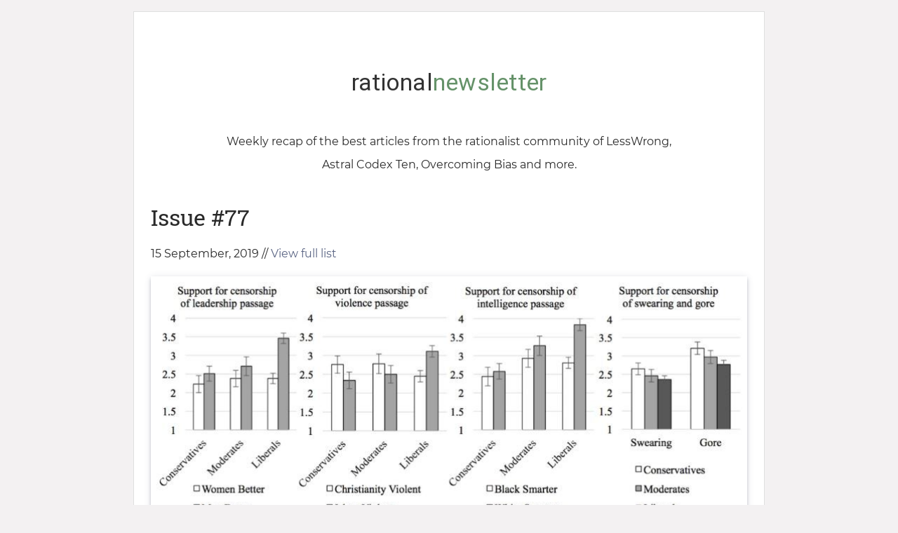

--- FILE ---
content_type: text/html; charset=utf-8
request_url: https://rationalnewsletter.com/issues/77
body_size: 5426
content:
<!DOCTYPE html><html><head><meta content="width=device-width, initial-scale=1" name="viewport" /><title>Rational Newsletter | Issue #77</title>
<meta name="description" content="Weekly recap of the best articles from the rationalist community of LessWrong, Astral Codex Ten, Overcoming Bias and more.">
<meta name="keywords" content="rational, newsletter, lesswrong, slatestarcodex, astral codex ten, scott alexander, ribbonfarm, overcomingbias">
<meta property="og:site_name" content="Rational Newsletter">
<meta property="og:title" content="Rational Newsletter #77">
<meta property="og:description" content="Weekly recap of the best articles from the rationalist community of LessWrong, Astral Codex Ten, Overcoming Bias and more.">
<meta property="og:type" content="article">
<meta property="og:url" content="https://127.0.0.1:8081/issues/77">
<meta property="og:image" content="https://127.0.0.1:8081/issues/77/img/1vmA/variants/UhP4zsw36qnKbPhg2WphT1Hg/6546d3fe4e161f44ebff21d5670d565798bde8476b1ca36f35a40dff1c63f38f.JPG?medium=web"><meta name="csrf-param" content="authenticity_token" />
<meta name="csrf-token" content="ZXxYoyu1/Mbac5Ommo8i1ZnfraXAPABKHbcAS/t7NVrRFObjbB0kdi3aRCcbRTu8RHyKWdWditqiNrO+5JPK7Q==" /><meta name="turbolinks-cache-control" content="no-preview" /><link rel="stylesheet" media="all" href="/assets/application-fb27ebd829147a6e9e4029069b64a6453e4886a81b20ffc3714ff367c60b5c1d.css" data-turbolinks-track="reload" /><script src="/packs/application-1cc205bcb804eaee8e38.js" data-turbolinks-track="reload" defer="defer"></script><link rel="alternate" type="application/atom+xml" title="ATOM" href="https://127.0.0.1:8081/issues.atom" /><script src="https://www.googletagmanager.com/gtag/js?id=UA-116695024-1" async="async"></script><link href="/favicons/round-57.png" rel="apple-touch-icon" sizes="57x57" /><link href="/favicons/round-57.png" rel="icon" sizes="57x57" /><link href="/favicons/round-144.png" rel="apple-touch-icon" sizes="144x144" /><link href="/favicons/round-144.png" rel="icon" sizes="144x144" /><link href="/favicons/round-152.png" rel="apple-touch-icon" sizes="152x152" /><link href="/favicons/round-152.png" rel="icon" sizes="152x152" /><link href="/favicons/round-196.png" rel="apple-touch-icon" sizes="196x196" /><link href="/favicons/round-196.png" rel="icon" sizes="196x196" /><link href="/favicons/round-152.png" rel="apple-touch-icon-precomposed" /><link rel="shortcut icon" type="image/x-icon" href="/favicon.ico?v=2" sizes="16x16 24x24 32x32 48x48 64x64" /><link href="https://twitter.com/rationalfeed" rel="me" /></head><body><div class="layout__body-outer"><div class="layout__body"><div class="layout__body-inner"><main class="layout__content"><div class="layout__content-flash"></div><div class="layout__content-body"><div class="page-content"><div class="page-headline-wrapper"><a title="Rational Newsletter" href="/"><h1 class="brand-headline"><span class="brand-headline__rational">rational</span><span class="brand-headline__newsletter">newsletter</span></h1></a><center>Weekly recap of the best articles from the rationalist community of LessWrong, Astral Codex Ten, Overcoming Bias and more.</center></div><div class="issue"><h2>Issue #77</h2><span>15 September, 2019 // <a href="/issues/77/full">View full list</a></span><div class="issue-image"><a class="md-zoomable-img" href="/issues/77/img/1vmA/variants/UhP4zsw36qnKbPhg2WphT1Hg/6546d3fe4e161f44ebff21d5670d565798bde8476b1ca36f35a40dff1c63f38f.JPG?medium=web"><img width="100%" src="/issues/77/img/1vmA/variants/UhP4zsw36qnKbPhg2WphT1Hg/6546d3fe4e161f44ebff21d5670d565798bde8476b1ca36f35a40dff1c63f38f.JPG?medium=web" /></a></div><p class="external-link"><a rel="nofollow" target="_blank" href="https://www.researchgate.net/publication/333677484_The_Ideology_of_Censorship">Studies suggest that liberals have sacred values about protecting low-status groups and thus are particularly prone to bias against any information that portrays those groups unfavorably. </a><small class="external-link__author"> // www.researchgate.net </small></p><h3 class="category-header"><span class="category-header__prefix"># </span><span class="category-header__title">Instrumental</span></h3><hr /><p class="external-link"><a title="Votes: 8 Comments: 4" rel="nofollow" target="_blank" href="https://www.lesswrong.com/posts/nCp2gTxNfpjEijjDa/do-you-have-algorithms-for-passing-time-productively-with">Do you have algorithms for passing time productively with only your own mind?</a><small class="external-link__author"> // Rudi C, 1 min </small></p><h3 class="category-header"><span class="category-header__prefix"># </span><span class="category-header__title">Epistemic</span></h3><hr /><p class="external-link"><a title="Votes: 58 Comments: 5" rel="nofollow" target="_blank" href="https://www.lesswrong.com/posts/ESpw8p5kJy9zo4nNC/shallow-review-of-consistency-in-statement-evaluation">Shallow Review of Consistency in Statement Evaluation</a><small class="external-link__author"> // Elizabeth, 10 min </small><small class="tag-set"><strong class="tag"><span class="tag__text">Favorite</span></strong></small></p><p class="external-link"><a title="Votes: 30 Comments: 2" rel="nofollow" target="_blank" href="https://www.lesswrong.com/posts/oqi7CStmZKwTaK2di/reversal-tests-in-argument-and-debate">Reversal Tests in Argument and Debate</a><small class="external-link__author"> // Davis_Kingsley, 1 min </small></p><p class="external-link"><a title="Votes: 26 Comments: 26" rel="nofollow" target="_blank" href="https://www.lesswrong.com/posts/rm2MueK3LxpRywE8N/the-power-to-solve-climate-change">The Power to Solve Climate Change</a><small class="external-link__author"> // Liron, 16 min </small></p><p class="external-link"><a title="Votes: 22 Comments: 2" rel="nofollow" target="_blank" href="https://www.lesswrong.com/posts/aNS2Qhq6JXReCQd22/the-power-to-make-scientific-breakthroughs">The Power to Make Scientific Breakthroughs</a><small class="external-link__author"> // Liron, 7 min </small></p><p class="external-link"><a title="Votes: 21 Comments: 43" rel="nofollow" target="_blank" href="https://www.lesswrong.com/posts/6xWqNXDS9w4R57szj/the-power-to-understand-god">The Power to Understand &quot;God&quot;</a><small class="external-link__author"> // Liron, 6 min </small></p><h3 class="category-header"><span class="category-header__prefix"># </span><span class="category-header__title">Ai</span></h3><hr /><p class="external-link"><a title="Votes: 46 Comments: 6" rel="nofollow" target="_blank" href="https://www.lesswrong.com/posts/qnYZmtpNPZyqHpot9/conversation-with-paul-christiano">Conversation with Paul Christiano</a><small class="external-link__author"> // abergal, 36 min </small></p><p class="external-link"><a title="Votes: 39 Comments: 6" rel="nofollow" target="_blank" href="https://www.lesswrong.com/posts/3qXE6fK47JhSfkpnB/do-sufficiently-advanced-agents-use-logic">Do Sufficiently Advanced Agents Use Logic?</a><small class="external-link__author"> // abramdemski, 10 min </small></p><p class="external-link"><a title="Votes: 38 Comments: 2" rel="nofollow" target="_blank" href="https://www.lesswrong.com/posts/9Dy5YRaoCxH9zuJqa/relaxed-adversarial-training-for-inner-alignment">Relaxed adversarial training for inner alignment</a><small class="external-link__author"> // evhub, 32 min </small></p><p class="external-link"><a title="Votes: 37 Comments: 26" rel="nofollow" target="_blank" href="https://www.lesswrong.com/posts/yAiqLmLFxvyANSfs2/counterfactual-oracles-online-supervised-learning-with">Counterfactual Oracles = online supervised learning with random selection of training episodes</a><small class="external-link__author"> // Wei_Dai, 3 min </small></p><p class="external-link"><a title="Votes: 26 Comments: 8" rel="nofollow" target="_blank" href="https://www.lesswrong.com/posts/AeHtdxHheMjHredaq/what-you-see-isn-t-always-what-you-want">What You See Isn&#39;t Always What You Want</a><small class="external-link__author"> // TurnTrout, 3 min </small></p><h3 class="category-header"><span class="category-header__prefix"># </span><span class="category-header__title">Anthropic</span></h3><hr /><p class="external-link"><a title="Votes: 59 Comments: 13" rel="nofollow" target="_blank" href="https://www.lesswrong.com/posts/SAvwF9F7rjmP6oZQj/reframing-the-evolutionary-value-of-sex">Reframing the evolutionary value of sex</a><small class="external-link__author"> // paulfchristiano, 1 min </small></p><p class="external-link"><a title="Votes: 13 Comments: 54" rel="nofollow" target="_blank" href="https://www.lesswrong.com/posts/6wkY2DcCnzNyJTDsw/looking-for-answers-about-quantum-immortality">Looking for answers about quantum immortality.</a><small class="external-link__author"> // Fivehundred, 3 min </small></p><h3 class="category-header"><span class="category-header__prefix"># </span><span class="category-header__title">Decision theory</span></h3><hr /><p class="external-link"><a title="Votes: 74 Comments: 32" rel="nofollow" target="_blank" href="https://www.lesswrong.com/posts/ySLYSsNeFL5CoAQzN/a-critique-of-functional-decision-theory">A Critique of Functional Decision Theory</a><small class="external-link__author"> // wdmacaskill, 25 min </small></p><p class="external-link"><a title="Votes: 53 Comments: 4" rel="nofollow" target="_blank" href="https://www.lesswrong.com/posts/XWMvQvdu2v7mBxRTj/free-to-play-games-three-key-trade-offs">Free-to-Play Games: Three Key Trade-Offs</a><small class="external-link__author"> // Zvi, 6 min </small></p><p class="external-link"><a title="Votes: 10 Comments: 2" rel="nofollow" target="_blank" href="https://www.lesswrong.com/posts/T39zJNzXEeh9MR47h/link-truth-telling-is-aggression-in-zero-sum-frames-jessica">[Link] Truth-telling is aggression in zero-sum frames (Jessica Taylor)</a><small class="external-link__author"> // ioannes_shade, 1 min </small></p><p class="external-link"><a title="Votes: 8 Comments: 19" rel="nofollow" target="_blank" href="https://www.lesswrong.com/posts/dDnCPmW3kgf2MjepX/is-competition-good">Is competition good?</a><small class="external-link__author"> // toonalfrink, 5 min </small></p><p class="external-link"><a rel="nofollow" target="_blank" href="http://www.overcomingbias.com/2019/09/our-multi-monopoly-problem.html">Beware Multi-Monopolies</a><small class="external-link__author"> // Robin Hanson, 2 min </small></p><h3 class="category-header"><span class="category-header__prefix"># </span><span class="category-header__title">Ea</span></h3><hr /><p class="external-link"><a title="Votes: 30 Comments: 0" rel="nofollow" target="_blank" href="https://www.lesswrong.com/posts/CcAnPPKmPmbXxtWME/survival-and-flourishing-fund-grant-applications-open-until">Survival and Flourishing Fund grant applications open until October 4th ($1MM-$2MM planned for dispersal)</a><small class="external-link__author"> // habryka, 1 min </small></p><p class="external-link"><a title="Votes: 17 Comments: 0" rel="nofollow" target="_blank" href="https://www.lesswrong.com/posts/gaEvWWqDzpSyDecuB/answering-some-questions-about-ea">Answering some questions about EA</a><small class="external-link__author"> // jkaufman, 5 min </small></p><h3 class="category-header"><span class="category-header__prefix"># </span><span class="category-header__title">Community</span></h3><hr /><p class="external-link"><a title="Votes: 77 Comments: 11" rel="nofollow" target="_blank" href="https://www.lesswrong.com/posts/5CWpknwhonrpffKMH/rationality-exercises-prize-of-september-2019-usd1-000">Rationality Exercises Prize of September 2019 ($1,000)</a><small class="external-link__author"> // Ben Pace, 10 min </small></p><p class="external-link"><a title="Votes: 15 Comments: 2" rel="nofollow" target="_blank" href="https://www.lesswrong.com/posts/s4mqFdgTfsjfwGFiQ/who-s-an-unusual-thinker-that-you-recommend-following">Who&#39;s an unusual thinker that you recommend following?</a><small class="external-link__author"> // DonyChristie, 1 min </small></p><p class="external-link"><a title="Votes: 8 Comments: 4" rel="nofollow" target="_blank" href="https://www.lesswrong.com/posts/A8TNwPnr3uW3FZBvW/request-for-stories-of-when-quantitative-reasoning-was">Request for stories of when quantitative reasoning was practically useful for you.</a><small class="external-link__author"> // elityre, 1 min </small></p><p class="external-link"><a title="Votes: 7 Comments: 5" rel="nofollow" target="_blank" href="https://www.lesswrong.com/posts/Smx49aKkpSdsyiNE3/if-you-had-to-pick-one-thing-you-ve-read-that-changed-the">If you had to pick one thing you&#39;ve read that changed the course of your life, what would it be?</a><small class="external-link__author"> // maximkazhenkov, 1 min </small></p><p class="external-link"><a title="Votes: 5 Comments: 0" rel="nofollow" target="_blank" href="https://www.lesswrong.com/events/iZBLZMFqu4rgXTKxc/scott-alexander-visits-dc">Scott Alexander visits DC</a><small class="external-link__author"> // robirahman, 1 min </small></p><h3 class="category-header"><span class="category-header__prefix"># </span><span class="category-header__title">Culture war</span></h3><hr /><p class="external-link"><a rel="nofollow" target="_blank" href="http://www.overcomingbias.com/2019/09/yay-democracy-dollars.html">Yay Democracy Dollars</a><small class="external-link__author"> // Robin Hanson, 1 min </small></p><h3 class="category-header"><span class="category-header__prefix"># </span><span class="category-header__title">Misc</span></h3><hr /><p class="external-link"><a rel="nofollow" target="_blank" href="https://slatestarcodex.com/2019/09/11/lots-of-people-going-around-with-mild-hallucinations-all-the-time/">Lots Of People Going Around With Mild Hallucinations All The Time</a><small class="external-link__author"> // Scott Alexander, 8 min </small><small class="tag-set"><strong class="tag"><span class="tag__text">Favorite</span></strong></small></p><p class="external-link"><a title="Votes: 20 Comments: 4" rel="nofollow" target="_blank" href="https://www.lesswrong.com/posts/FCBXymiYSM7umpGry/what-are-the-merits-of-signing-up-for-cryonics-with-alcor-vs">What are the merits of signing up for cryonics with Alcor vs. with the Cryonics Institute?</a><small class="external-link__author"> // elityre, 1 min </small></p><p class="external-link"><a title="Votes: 8 Comments: 2" rel="nofollow" target="_blank" href="https://www.lesswrong.com/posts/q7EwBvQkhzGkxJ8Yb/alternative-name-for-a-bug-list">Alternative name for a Bug List</a><small class="external-link__author"> // Bae&#39;s Theorem, 1 min </small></p><p class="external-link"><a title="Votes: 2 Comments: 1" rel="nofollow" target="_blank" href="https://www.lesswrong.com/posts/2Q9638YqcFrctBj8P/devil-s-dialectic">Devil&#39;s Dialectic </a><small class="external-link__author"> // TekhneMakre, 3 min </small></p><p class="external-link"><a rel="nofollow" target="_blank" href="https://slatestarcodex.com/2019/09/10/ssc-journal-club-relaxed-beliefs-under-psychedelics-and-the-anarchic-brain/">SSC Journal Club: Relaxed Beliefs Under Psychedelics And The Anarchic Brain</a><small class="external-link__author"> // Scott Alexander, 10 min </small></p><h3 class="category-header"><span class="category-header__prefix"># </span><span class="category-header__title">Podcasts</span></h3><hr /><p class="external-link"><a title="Votes: 29 Comments: 1" rel="nofollow" target="_blank" href="https://www.lesswrong.com/posts/nDmRPHYxZQibd22PZ/stories-about-progress">Stories About Progress</a><small class="external-link__author"> // Ben Pace, 23 min </small></p><p class="external-link"><a title="Votes: 6 Comments: 3" rel="nofollow" target="_blank" href="https://www.lesswrong.com/posts/s7CCMrbxtKDnHFpZW/what-are-some-podcasts-that-just-read-aloud-worthwhile">What are some podcasts that just read aloud worthwhile content?</a><small class="external-link__author"> // Rudi C, 1 min </small></p><p class="external-link"><a rel="nofollow" target="_blank" href="https://www.artofmanliness.com/articles/life-hacking-history-benefits-downsides/">Podcast #539: Life Hacking, A Reexamination</a><small class="external-link__author"> // The Art of Manliness </small></p><p class="external-link"><a rel="nofollow" target="_blank" href="http://wakingup.libsyn.com/168-mind-space-motion">#168 — Mind, Space, &amp; Motion</a><small class="external-link__author"> // Waking up with Sam Harris, 87 min </small></p><p class="external-link"><a rel="nofollow" target="_blank" href="http://www.thebayesianconspiracy.com/2019/09/conflict-vs-mistake/#utm_source=rss&amp;utm_medium=rss">93 – Conflict vs Mistake</a><small class="external-link__author"> // The Bayesian Conspiracy, 111 min </small></p><h3 class="category-header"><span class="category-header__prefix"># </span><span class="category-header__title">Videos of the week</span></h3><hr /><p class="external-link"><a rel="nofollow" target="_blank" href="https://www.youtube.com/watch?v=w4OPtFCs_fw">The human skills we need in an unpredictable world | Margaret Heffernan</a><small class="external-link__author"> // TED, 15 min </small></p></div><div class="subscribe-footer"><h2>Stay in the loop</h2><p>Join the mailing list and stay up to date with the best articles from the rationalist community of LessWrong, Astral Codex Ten, Overcoming Bias and more.</p><form class="simple_form pmkt-inline-form" action="https://rationalnewsletter.us12.list-manage.com/subscribe/post?u=301ece08442cb9376219cc920&amp;amp;id=bb568c5c4d" accept-charset="UTF-8" method="post"><input name="utf8" type="hidden" value="&#x2713;" /><input type="hidden" name="authenticity_token" value="2lxV9Cy4U20IpMexmifqjh7qlfUWFZqHEQHEt/nhb9JCR8Y/LH4PGRFGcAnEgCY2S/jYm1sT1KXrBZsbdT/w+A==" /><div class="input-group email required form_email"><div class="mdc-text-field"><input class="mdc-text-field__input string email required" name="EMAIL" required="required" aria-required="true" type="email" id="form_email" /><label class="mdc-floating-label email required" for="form_email"><abbr title="required"></abbr> Your email address</label><div class="mdc-line-ripple"></div></div></div><div style="position: absolute; left: -5000px;" aria-hidden="true"><input type="text" name="b_301ece08442cb9376219cc920_bb568c5c4d" tabindex="-1" value=""></div><input type="submit" name="commit" value="Subscribe" class="btn-action" data-disable-with="Subscribe" /></form></div><div class="issue-footer"><div class="issue-footer__left"><div class="issue__sb">Share this:<div class="sb"><a class="sb__link" data-sb="{&quot;target&quot;:&quot;twitter&quot;,&quot;url&quot;:&quot;https://127.0.0.1:8081/issues/77&quot;,&quot;title&quot;:&quot;Issue #77&quot;,&quot;desc&quot;:null}" rel="nofollow" href="#"><i class="fab fa-twitter sb__twitter"></i></a><a class="sb__link" data-sb="{&quot;target&quot;:&quot;facebook&quot;,&quot;url&quot;:&quot;https://127.0.0.1:8081/issues/77&quot;,&quot;title&quot;:&quot;Issue #77&quot;,&quot;desc&quot;:null}" rel="nofollow" href="#"><i class="fab fa-facebook sb__facebook"></i></a><a class="sb__link" data-sb="{&quot;target&quot;:&quot;tumblr&quot;,&quot;url&quot;:&quot;https://127.0.0.1:8081/issues/77&quot;,&quot;title&quot;:&quot;Issue #77&quot;,&quot;desc&quot;:null}" rel="nofollow" href="#"><i class="fab fa-tumblr sb__tumblr"></i></a></div></div></div><div class="issue-footer__right"><a class="btn-link" href="/issues">Archives</a></div></div></div></div></main></div><footer class="layout-footer"><div class="layout-footer__contacts"><a title="Subscribe to RSS" class="layout-footer__link" href="https://127.0.0.1:8081/issues.atom"><i class="material-icons">&#xE0E5;</i></a><a title="Support RationalNewsletter on Patreon" class="layout-footer__link" href="https://www.patreon.com/rationalnewsletter"><i class="fab fa-patreon  fa-lg"></i></a><a title="RationalNewsletter on Facebook" class="layout-footer__link" href="https://www.facebook.com/rationalnewsletter/"><i class="fab fa-facebook  fa-lg"></i></a><a title="RationalNewsletter on Twitter" class="layout-footer__link" href="https://twitter.com/rationalfeed"><i class="fab fa-twitter  fa-lg"></i></a><a class="layout-footer__link" href="/cdn-cgi/l/email-protection#8cede0e9f4ccfeedf8e5e3e2ede0e2e9fbffe0e9f8f8e9fea2efe3e1"><i class="fas fa-envelope  fa-lg"></i></a></div><div data-app-id="566172873739951" id="fb-root"></div><script data-cfasync="false" src="/cdn-cgi/scripts/5c5dd728/cloudflare-static/email-decode.min.js"></script><script>// dummy</script></footer></div></div><script defer src="https://static.cloudflareinsights.com/beacon.min.js/vcd15cbe7772f49c399c6a5babf22c1241717689176015" integrity="sha512-ZpsOmlRQV6y907TI0dKBHq9Md29nnaEIPlkf84rnaERnq6zvWvPUqr2ft8M1aS28oN72PdrCzSjY4U6VaAw1EQ==" data-cf-beacon='{"version":"2024.11.0","token":"ca9543e9de884e1da1439b351b53cebc","r":1,"server_timing":{"name":{"cfCacheStatus":true,"cfEdge":true,"cfExtPri":true,"cfL4":true,"cfOrigin":true,"cfSpeedBrain":true},"location_startswith":null}}' crossorigin="anonymous"></script>
</body></html>

--- FILE ---
content_type: application/javascript
request_url: https://rationalnewsletter.com/packs/application-1cc205bcb804eaee8e38.js
body_size: 133909
content:
!function(t){var e={};function n(r){if(e[r])return e[r].exports;var i=e[r]={i:r,l:!1,exports:{}};return t[r].call(i.exports,i,i.exports,n),i.l=!0,i.exports}n.m=t,n.c=e,n.d=function(t,e,r){n.o(t,e)||Object.defineProperty(t,e,{configurable:!1,enumerable:!0,get:r})},n.n=function(t){var e=t&&t.__esModule?function(){return t.default}:function(){return t};return n.d(e,"a",e),e},n.o=function(t,e){return Object.prototype.hasOwnProperty.call(t,e)},n.p="/packs/",n(n.s=113)}([function(t,e,n){"use strict";e.b=function(t,e){function n(){this.constructor=t}r(t,e),t.prototype=null===e?Object.create(e):(n.prototype=e.prototype,new n)},n.d(e,"a",function(){return i}),e.e=o,e.c=a,e.d=function(){for(var t=[],e=0;e<arguments.length;e++)t=t.concat(a(arguments[e]));return t};"function"===typeof Symbol&&Symbol.iterator;var r=function(t,e){return(r=Object.setPrototypeOf||{__proto__:[]}instanceof Array&&function(t,e){t.__proto__=e}||function(t,e){for(var n in e)e.hasOwnProperty(n)&&(t[n]=e[n])})(t,e)};var i=function(){return(i=Object.assign||function(t){for(var e,n=1,r=arguments.length;n<r;n++)for(var i in e=arguments[n])Object.prototype.hasOwnProperty.call(e,i)&&(t[i]=e[i]);return t}).apply(this,arguments)};function o(t){var e="function"===typeof Symbol&&Symbol.iterator,n=e&&t[e],r=0;if(n)return n.call(t);if(t&&"number"===typeof t.length)return{next:function(){return t&&r>=t.length&&(t=void 0),{value:t&&t[r++],done:!t}}};throw new TypeError(e?"Object is not iterable.":"Symbol.iterator is not defined.")}function a(t,e){var n="function"===typeof Symbol&&t[Symbol.iterator];if(!n)return t;var r,i,o=n.call(t),a=[];try{for(;(void 0===e||e-- >0)&&!(r=o.next()).done;)a.push(r.value)}catch(t){i={error:t}}finally{try{r&&!r.done&&(n=o.return)&&n.call(o)}finally{if(i)throw i.error}}return a}},function(t,e,n){(function(r){var i,o,a="function"===typeof Symbol&&"symbol"===typeof Symbol.iterator?function(t){return typeof t}:function(t){return t&&"function"===typeof Symbol&&t.constructor===Symbol&&t!==Symbol.prototype?"symbol":typeof t};i=[n(25),n(60),n(30),n(61),n(62),n(41),n(31),n(63),n(42),n(64),n(123),n(12),n(4),n(26),n(65),n(20)],void 0===(o=function(t,e,n,r,i,o,s,u,c,l,d,h,p,f,m,g){"use strict";var _=function t(e,n){return new t.fn.init(e,n)};function v(t){var e=!!t&&"length"in t&&t.length,n=g(t);return!p(t)&&!f(t)&&("array"===n||0===e||"number"===typeof e&&e>0&&e-1 in t)}return _.fn=_.prototype={jquery:"3.5.1",constructor:_,length:0,toArray:function(){return n.call(this)},get:function(t){return null==t?n.call(this):t<0?this[t+this.length]:this[t]},pushStack:function(t){var e=_.merge(this.constructor(),t);return e.prevObject=this,e},each:function(t){return _.each(this,t)},map:function(t){return this.pushStack(_.map(this,function(e,n){return t.call(e,n,e)}))},slice:function(){return this.pushStack(n.apply(this,arguments))},first:function(){return this.eq(0)},last:function(){return this.eq(-1)},even:function(){return this.pushStack(_.grep(this,function(t,e){return(e+1)%2}))},odd:function(){return this.pushStack(_.grep(this,function(t,e){return e%2}))},eq:function(t){var e=this.length,n=+t+(t<0?e:0);return this.pushStack(n>=0&&n<e?[this[n]]:[])},end:function(){return this.prevObject||this.constructor()},push:i,sort:t.sort,splice:t.splice},_.extend=_.fn.extend=function(){var t,e,n,r,i,o,s=arguments[0]||{},u=1,c=arguments.length,l=!1;for("boolean"===typeof s&&(l=s,s=arguments[u]||{},u++),"object"===("undefined"===typeof s?"undefined":a(s))||p(s)||(s={}),u===c&&(s=this,u--);u<c;u++)if(null!=(t=arguments[u]))for(e in t)r=t[e],"__proto__"!==e&&s!==r&&(l&&r&&(_.isPlainObject(r)||(i=Array.isArray(r)))?(n=s[e],o=i&&!Array.isArray(n)?[]:i||_.isPlainObject(n)?n:{},i=!1,s[e]=_.extend(l,o,r)):void 0!==r&&(s[e]=r));return s},_.extend({expando:"jQuery"+("3.5.1"+Math.random()).replace(/\D/g,""),isReady:!0,error:function(t){throw new Error(t)},noop:function(){},isPlainObject:function(t){var n,r;return!(!t||"[object Object]"!==u.call(t))&&(!(n=e(t))||"function"===typeof(r=c.call(n,"constructor")&&n.constructor)&&l.call(r)===d)},isEmptyObject:function(t){var e;for(e in t)return!1;return!0},globalEval:function(t,e,n){m(t,{nonce:e&&e.nonce},n)},each:function(t,e){var n,r=0;if(v(t))for(n=t.length;r<n&&!1!==e.call(t[r],r,t[r]);r++);else for(r in t)if(!1===e.call(t[r],r,t[r]))break;return t},makeArray:function(t,e){var n=e||[];return null!=t&&(v(Object(t))?_.merge(n,"string"===typeof t?[t]:t):i.call(n,t)),n},inArray:function(t,e,n){return null==e?-1:o.call(e,t,n)},merge:function(t,e){for(var n=+e.length,r=0,i=t.length;r<n;r++)t[i++]=e[r];return t.length=i,t},grep:function(t,e,n){for(var r=[],i=0,o=t.length,a=!n;i<o;i++)!e(t[i],i)!==a&&r.push(t[i]);return r},map:function(t,e,n){var i,o,a=0,s=[];if(v(t))for(i=t.length;a<i;a++)null!=(o=e(t[a],a,n))&&s.push(o);else for(a in t)null!=(o=e(t[a],a,n))&&s.push(o);return r(s)},guid:1,support:h}),"function"===typeof Symbol&&(_.fn[Symbol.iterator]=t[Symbol.iterator]),_.each("Boolean Number String Function Array Date RegExp Object Error Symbol".split(" "),function(t,e){s["[object "+e+"]"]=e.toLowerCase()}),_}.apply(e,i))||(t.exports=o)}).call(e,n(7))},function(t,e,n){"use strict";n.d(e,"a",function(){return r});var r=function(){function t(t){void 0===t&&(t={}),this.adapter_=t}return Object.defineProperty(t,"cssClasses",{get:function(){return{}},enumerable:!0,configurable:!0}),Object.defineProperty(t,"strings",{get:function(){return{}},enumerable:!0,configurable:!0}),Object.defineProperty(t,"numbers",{get:function(){return{}},enumerable:!0,configurable:!0}),Object.defineProperty(t,"defaultAdapter",{get:function(){return{}},enumerable:!0,configurable:!0}),t.prototype.init=function(){},t.prototype.destroy=function(){},t}()},function(t,e,n){"use strict";n.d(e,"a",function(){return o});var r=n(0),i=n(2),o=function(){function t(t,e){for(var n=[],i=2;i<arguments.length;i++)n[i-2]=arguments[i];this.root_=t,this.initialize.apply(this,r.d(n)),this.foundation_=void 0===e?this.getDefaultFoundation():e,this.foundation_.init(),this.initialSyncWithDOM()}return t.attachTo=function(e){return new t(e,new i.a({}))},t.prototype.initialize=function(){for(var t=[],e=0;e<arguments.length;e++)t[e]=arguments[e]},t.prototype.getDefaultFoundation=function(){throw new Error("Subclasses must override getDefaultFoundation to return a properly configured foundation class")},t.prototype.initialSyncWithDOM=function(){},t.prototype.destroy=function(){this.foundation_.destroy()},t.prototype.listen=function(t,e,n){this.root_.addEventListener(t,e,n)},t.prototype.unlisten=function(t,e,n){this.root_.removeEventListener(t,e,n)},t.prototype.emit=function(t,e,n){var r;void 0===n&&(n=!1),"function"===typeof CustomEvent?r=new CustomEvent(t,{bubbles:n,detail:e}):(r=document.createEvent("CustomEvent")).initCustomEvent(t,n,!1,e),this.root_.dispatchEvent(r)},t}()},function(t,e,n){var r;void 0===(r=function(){"use strict";return function(t){return"function"===typeof t&&"number"!==typeof t.nodeType}}.call(e,n,e,t))||(t.exports=r)},function(t,e,n){var r;void 0===(r=function(){"use strict";return window.document}.call(e,n,e,t))||(t.exports=r)},function(t,e,n){var r,i;r=[n(124)],void 0===(i=function(){"use strict"}.apply(e,r))||(t.exports=i)},function(t,e,n){var r,i;r=[n(1),n(6),n(21),n(43),n(22),n(128),n(69),n(130),n(44),n(131),n(136),n(23),n(140),n(35),n(142),n(144),n(28),n(145),n(90),n(14),n(146),n(147),n(148),n(149),n(89),n(91),n(45),n(151),n(152),n(153),n(154),n(157),n(158)],void 0===(i=function(t){"use strict";return t}.apply(e,r))||(t.exports=i)},function(t,e,n){var r,i;r=[n(1),n(5),n(4),n(67),n(68)],void 0===(i=function(t,e,n,r){"use strict";var i,o=/^(?:\s*(<[\w\W]+>)[^>]*|#([\w-]+))$/,a=t.fn.init=function(a,s,u){var c,l;if(!a)return this;if(u=u||i,"string"===typeof a){if(!(c="<"===a[0]&&">"===a[a.length-1]&&a.length>=3?[null,a,null]:o.exec(a))||!c[1]&&s)return!s||s.jquery?(s||u).find(a):this.constructor(s).find(a);if(c[1]){if(s=s instanceof t?s[0]:s,t.merge(this,t.parseHTML(c[1],s&&s.nodeType?s.ownerDocument||s:e,!0)),r.test(c[1])&&t.isPlainObject(s))for(c in s)n(this[c])?this[c](s[c]):this.attr(c,s[c]);return this}return(l=e.getElementById(c[2]))&&(this[0]=l,this.length=1),this}return a.nodeType?(this[0]=a,this.length=1,this):n(a)?void 0!==u.ready?u.ready(a):a(t):t.makeArray(a,this)};return a.prototype=t.fn,i=t(e),a}.apply(e,r))||(t.exports=i)},function(t,e,n){var r,i;r=[n(70)],void 0===(i=function(t){"use strict";return new t}.apply(e,r))||(t.exports=i)},function(t,e,n){var r;void 0===(r=function(){"use strict";return function(t,e){return t.nodeName&&t.nodeName.toLowerCase()===e.toLowerCase()}}.call(e,n,e,t))||(t.exports=r)},function(t,e,n){var r;void 0===(r=function(){"use strict";return/[^\x20\t\r\n\f]+/g}.call(e,n,e,t))||(t.exports=r)},function(t,e,n){var r;void 0===(r=function(){"use strict";return{}}.call(e,n,e,t))||(t.exports=r)},function(t,e,n){var r,i;r=[n(1),n(20),n(4)],void 0===(i=function(t,e,n){"use strict";return function r(i,o,a,s,u,c,l){var d=0,h=i.length,p=null==a;if("object"===e(a))for(d in u=!0,a)r(i,o,d,a[d],!0,c,l);else if(void 0!==s&&(u=!0,n(s)||(l=!0),p&&(l?(o.call(i,s),o=null):(p=o,o=function(e,n,r){return p.call(t(e),r)})),o))for(;d<h;d++)o(i[d],a,l?s:s.call(i[d],d,o(i[d],a)));return u?i:p?o.call(i):h?o(i[0],a):c}}.apply(e,r))||(t.exports=i)},function(t,e,n){var r,i,o="function"===typeof Symbol&&"symbol"===typeof Symbol.iterator?function(t){return typeof t}:function(t){return t&&"function"===typeof Symbol&&t.constructor===Symbol&&t!==Symbol.prototype?"symbol":typeof t};r=[n(1),n(5),n(4),n(11),n(143),n(87),n(88),n(8),n(89),n(53),n(22),n(90)],void 0===(i=function(t,e,n,r,i,a,s){"use strict";var u=/%20/g,c=/#.*$/,l=/([?&])_=[^&]*/,d=/^(.*?):[ \t]*([^\r\n]*)$/gm,h=/^(?:GET|HEAD)$/,p=/^\/\//,f={},m={},g="*/".concat("*"),_=e.createElement("a");function v(t){return function(e,i){"string"!==typeof e&&(i=e,e="*");var o,a=0,s=e.toLowerCase().match(r)||[];if(n(i))for(;o=s[a++];)"+"===o[0]?(o=o.slice(1)||"*",(t[o]=t[o]||[]).unshift(i)):(t[o]=t[o]||[]).push(i)}}function y(e,n,r,i){var o={},a=e===m;function s(u){var c;return o[u]=!0,t.each(e[u]||[],function(t,e){var u=e(n,r,i);return"string"!==typeof u||a||o[u]?a?!(c=u):void 0:(n.dataTypes.unshift(u),s(u),!1)}),c}return s(n.dataTypes[0])||!o["*"]&&s("*")}function b(e,n){var r,i,o=t.ajaxSettings.flatOptions||{};for(r in n)void 0!==n[r]&&((o[r]?e:i||(i={}))[r]=n[r]);return i&&t.extend(!0,e,i),e}return _.href=i.href,t.extend({active:0,lastModified:{},etag:{},ajaxSettings:{url:i.href,type:"GET",isLocal:/^(?:about|app|app-storage|.+-extension|file|res|widget):$/.test(i.protocol),global:!0,processData:!0,async:!0,contentType:"application/x-www-form-urlencoded; charset=UTF-8",accepts:{"*":g,text:"text/plain",html:"text/html",xml:"application/xml, text/xml",json:"application/json, text/javascript"},contents:{xml:/\bxml\b/,html:/\bhtml/,json:/\bjson\b/},responseFields:{xml:"responseXML",text:"responseText",json:"responseJSON"},converters:{"* text":String,"text html":!0,"text json":JSON.parse,"text xml":t.parseXML},flatOptions:{url:!0,context:!0}},ajaxSetup:function(e,n){return n?b(b(e,t.ajaxSettings),n):b(t.ajaxSettings,e)},ajaxPrefilter:v(f),ajaxTransport:v(m),ajax:function(n,v){"object"===("undefined"===typeof n?"undefined":o(n))&&(v=n,n=void 0),v=v||{};var b,E,C,T,S,A,I,w,x,O,L=t.ajaxSetup({},v),R=L.context||L,D=L.context&&(R.nodeType||R.jquery)?t(R):t.event,k=t.Deferred(),N=t.Callbacks("once memory"),P=L.statusCode||{},H={},M={},j="canceled",F={readyState:0,getResponseHeader:function(t){var e;if(I){if(!T)for(T={};e=d.exec(C);)T[e[1].toLowerCase()+" "]=(T[e[1].toLowerCase()+" "]||[]).concat(e[2]);e=T[t.toLowerCase()+" "]}return null==e?null:e.join(", ")},getAllResponseHeaders:function(){return I?C:null},setRequestHeader:function(t,e){return null==I&&(t=M[t.toLowerCase()]=M[t.toLowerCase()]||t,H[t]=e),this},overrideMimeType:function(t){return null==I&&(L.mimeType=t),this},statusCode:function(t){var e;if(t)if(I)F.always(t[F.status]);else for(e in t)P[e]=[P[e],t[e]];return this},abort:function(t){var e=t||j;return b&&b.abort(e),B(0,e),this}};if(k.promise(F),L.url=((n||L.url||i.href)+"").replace(p,i.protocol+"//"),L.type=v.method||v.type||L.method||L.type,L.dataTypes=(L.dataType||"*").toLowerCase().match(r)||[""],null==L.crossDomain){A=e.createElement("a");try{A.href=L.url,A.href=A.href,L.crossDomain=_.protocol+"//"+_.host!==A.protocol+"//"+A.host}catch(t){L.crossDomain=!0}}if(L.data&&L.processData&&"string"!==typeof L.data&&(L.data=t.param(L.data,L.traditional)),y(f,L,v,F),I)return F;for(x in(w=t.event&&L.global)&&0===t.active++&&t.event.trigger("ajaxStart"),L.type=L.type.toUpperCase(),L.hasContent=!h.test(L.type),E=L.url.replace(c,""),L.hasContent?L.data&&L.processData&&0===(L.contentType||"").indexOf("application/x-www-form-urlencoded")&&(L.data=L.data.replace(u,"+")):(O=L.url.slice(E.length),L.data&&(L.processData||"string"===typeof L.data)&&(E+=(s.test(E)?"&":"?")+L.data,delete L.data),!1===L.cache&&(E=E.replace(l,"$1"),O=(s.test(E)?"&":"?")+"_="+a.guid+++O),L.url=E+O),L.ifModified&&(t.lastModified[E]&&F.setRequestHeader("If-Modified-Since",t.lastModified[E]),t.etag[E]&&F.setRequestHeader("If-None-Match",t.etag[E])),(L.data&&L.hasContent&&!1!==L.contentType||v.contentType)&&F.setRequestHeader("Content-Type",L.contentType),F.setRequestHeader("Accept",L.dataTypes[0]&&L.accepts[L.dataTypes[0]]?L.accepts[L.dataTypes[0]]+("*"!==L.dataTypes[0]?", "+g+"; q=0.01":""):L.accepts["*"]),L.headers)F.setRequestHeader(x,L.headers[x]);if(L.beforeSend&&(!1===L.beforeSend.call(R,F,L)||I))return F.abort();if(j="abort",N.add(L.complete),F.done(L.success),F.fail(L.error),b=y(m,L,v,F)){if(F.readyState=1,w&&D.trigger("ajaxSend",[F,L]),I)return F;L.async&&L.timeout>0&&(S=window.setTimeout(function(){F.abort("timeout")},L.timeout));try{I=!1,b.send(H,B)}catch(t){if(I)throw t;B(-1,t)}}else B(-1,"No Transport");function B(e,n,r,i){var o,a,s,u,c,l=n;I||(I=!0,S&&window.clearTimeout(S),b=void 0,C=i||"",F.readyState=e>0?4:0,o=e>=200&&e<300||304===e,r&&(u=function(t,e,n){for(var r,i,o,a,s=t.contents,u=t.dataTypes;"*"===u[0];)u.shift(),void 0===r&&(r=t.mimeType||e.getResponseHeader("Content-Type"));if(r)for(i in s)if(s[i]&&s[i].test(r)){u.unshift(i);break}if(u[0]in n)o=u[0];else{for(i in n){if(!u[0]||t.converters[i+" "+u[0]]){o=i;break}a||(a=i)}o=o||a}if(o)return o!==u[0]&&u.unshift(o),n[o]}(L,F,r)),!o&&t.inArray("script",L.dataTypes)>-1&&(L.converters["text script"]=function(){}),u=function(t,e,n,r){var i,o,a,s,u,c={},l=t.dataTypes.slice();if(l[1])for(a in t.converters)c[a.toLowerCase()]=t.converters[a];for(o=l.shift();o;)if(t.responseFields[o]&&(n[t.responseFields[o]]=e),!u&&r&&t.dataFilter&&(e=t.dataFilter(e,t.dataType)),u=o,o=l.shift())if("*"===o)o=u;else if("*"!==u&&u!==o){if(!(a=c[u+" "+o]||c["* "+o]))for(i in c)if((s=i.split(" "))[1]===o&&(a=c[u+" "+s[0]]||c["* "+s[0]])){!0===a?a=c[i]:!0!==c[i]&&(o=s[0],l.unshift(s[1]));break}if(!0!==a)if(a&&t.throws)e=a(e);else try{e=a(e)}catch(t){return{state:"parsererror",error:a?t:"No conversion from "+u+" to "+o}}}return{state:"success",data:e}}(L,u,F,o),o?(L.ifModified&&((c=F.getResponseHeader("Last-Modified"))&&(t.lastModified[E]=c),(c=F.getResponseHeader("etag"))&&(t.etag[E]=c)),204===e||"HEAD"===L.type?l="nocontent":304===e?l="notmodified":(l=u.state,a=u.data,o=!(s=u.error))):(s=l,!e&&l||(l="error",e<0&&(e=0))),F.status=e,F.statusText=(n||l)+"",o?k.resolveWith(R,[a,l,F]):k.rejectWith(R,[F,l,s]),F.statusCode(P),P=void 0,w&&D.trigger(o?"ajaxSuccess":"ajaxError",[F,L,o?a:s]),N.fireWith(R,[F,l]),w&&(D.trigger("ajaxComplete",[F,L]),--t.active||t.event.trigger("ajaxStop")))}return F},getJSON:function(e,n,r){return t.get(e,n,r,"json")},getScript:function(e,n){return t.get(e,void 0,n,"script")}}),t.each(["get","post"],function(e,r){t[r]=function(e,i,o,a){return n(i)&&(a=a||o,o=i,i=void 0),t.ajax(t.extend({url:e,type:r,dataType:a,data:i,success:o},t.isPlainObject(e)&&e))}}),t.ajaxPrefilter(function(t){var e;for(e in t.headers)"content-type"===e.toLowerCase()&&(t.contentType=t.headers[e]||"")}),t}.apply(e,r))||(t.exports=i)},function(t,e,n){"use strict";n.d(e,"a",function(){return c});var r=n(0),i=n(3),o=n(29),a=n(24),s=n(16),u=n(55),c=function(t){function e(){var e=null!==t&&t.apply(this,arguments)||this;return e.disabled=!1,e}return r.b(e,t),e.attachTo=function(t,n){void 0===n&&(n={isUnbounded:void 0});var r=new e(t);return void 0!==n.isUnbounded&&(r.unbounded=n.isUnbounded),r},e.createAdapter=function(t){return{addClass:function(e){return t.root_.classList.add(e)},browserSupportsCssVars:function(){return u.b(window)},computeBoundingRect:function(){return t.root_.getBoundingClientRect()},containsEventTarget:function(e){return t.root_.contains(e)},deregisterDocumentInteractionHandler:function(t,e){return document.documentElement.removeEventListener(t,e,Object(o.a)())},deregisterInteractionHandler:function(e,n){return t.root_.removeEventListener(e,n,Object(o.a)())},deregisterResizeHandler:function(t){return window.removeEventListener("resize",t)},getWindowPageOffset:function(){return{x:window.pageXOffset,y:window.pageYOffset}},isSurfaceActive:function(){return Object(a.b)(t.root_,":active")},isSurfaceDisabled:function(){return Boolean(t.disabled)},isUnbounded:function(){return Boolean(t.unbounded)},registerDocumentInteractionHandler:function(t,e){return document.documentElement.addEventListener(t,e,Object(o.a)())},registerInteractionHandler:function(e,n){return t.root_.addEventListener(e,n,Object(o.a)())},registerResizeHandler:function(t){return window.addEventListener("resize",t)},removeClass:function(e){return t.root_.classList.remove(e)},updateCssVariable:function(e,n){return t.root_.style.setProperty(e,n)}}},Object.defineProperty(e.prototype,"unbounded",{get:function(){return Boolean(this.unbounded_)},set:function(t){this.unbounded_=Boolean(t),this.setUnbounded_()},enumerable:!0,configurable:!0}),e.prototype.activate=function(){this.foundation_.activate()},e.prototype.deactivate=function(){this.foundation_.deactivate()},e.prototype.layout=function(){this.foundation_.layout()},e.prototype.getDefaultFoundation=function(){return new s.a(e.createAdapter(this))},e.prototype.initialSyncWithDOM=function(){var t=this.root_;this.unbounded="mdcRippleIsUnbounded"in t.dataset},e.prototype.setUnbounded_=function(){this.foundation_.setUnbounded(Boolean(this.unbounded_))},e}(i.a)},function(t,e,n){"use strict";n.d(e,"a",function(){return l});var r=n(0),i=n(2),o=n(93),a=n(55),s=["touchstart","pointerdown","mousedown","keydown"],u=["touchend","pointerup","mouseup","contextmenu"],c=[],l=function(t){function e(n){var i=t.call(this,r.a({},e.defaultAdapter,n))||this;return i.activationAnimationHasEnded_=!1,i.activationTimer_=0,i.fgDeactivationRemovalTimer_=0,i.fgScale_="0",i.frame_={width:0,height:0},i.initialSize_=0,i.layoutFrame_=0,i.maxRadius_=0,i.unboundedCoords_={left:0,top:0},i.activationState_=i.defaultActivationState_(),i.activationTimerCallback_=function(){i.activationAnimationHasEnded_=!0,i.runDeactivationUXLogicIfReady_()},i.activateHandler_=function(t){return i.activate_(t)},i.deactivateHandler_=function(){return i.deactivate_()},i.focusHandler_=function(){return i.handleFocus()},i.blurHandler_=function(){return i.handleBlur()},i.resizeHandler_=function(){return i.layout()},i}return r.b(e,t),Object.defineProperty(e,"cssClasses",{get:function(){return o.a},enumerable:!0,configurable:!0}),Object.defineProperty(e,"strings",{get:function(){return o.c},enumerable:!0,configurable:!0}),Object.defineProperty(e,"numbers",{get:function(){return o.b},enumerable:!0,configurable:!0}),Object.defineProperty(e,"defaultAdapter",{get:function(){return{addClass:function(){},browserSupportsCssVars:function(){return!0},computeBoundingRect:function(){return{top:0,right:0,bottom:0,left:0,width:0,height:0}},containsEventTarget:function(){return!0},deregisterDocumentInteractionHandler:function(){},deregisterInteractionHandler:function(){},deregisterResizeHandler:function(){},getWindowPageOffset:function(){return{x:0,y:0}},isSurfaceActive:function(){return!0},isSurfaceDisabled:function(){return!0},isUnbounded:function(){return!0},registerDocumentInteractionHandler:function(){},registerInteractionHandler:function(){},registerResizeHandler:function(){},removeClass:function(){},updateCssVariable:function(){}}},enumerable:!0,configurable:!0}),e.prototype.init=function(){var t=this,n=this.supportsPressRipple_();if(this.registerRootHandlers_(n),n){var r=e.cssClasses,i=r.ROOT,o=r.UNBOUNDED;requestAnimationFrame(function(){t.adapter_.addClass(i),t.adapter_.isUnbounded()&&(t.adapter_.addClass(o),t.layoutInternal_())})}},e.prototype.destroy=function(){var t=this;if(this.supportsPressRipple_()){this.activationTimer_&&(clearTimeout(this.activationTimer_),this.activationTimer_=0,this.adapter_.removeClass(e.cssClasses.FG_ACTIVATION)),this.fgDeactivationRemovalTimer_&&(clearTimeout(this.fgDeactivationRemovalTimer_),this.fgDeactivationRemovalTimer_=0,this.adapter_.removeClass(e.cssClasses.FG_DEACTIVATION));var n=e.cssClasses,r=n.ROOT,i=n.UNBOUNDED;requestAnimationFrame(function(){t.adapter_.removeClass(r),t.adapter_.removeClass(i),t.removeCssVars_()})}this.deregisterRootHandlers_(),this.deregisterDeactivationHandlers_()},e.prototype.activate=function(t){this.activate_(t)},e.prototype.deactivate=function(){this.deactivate_()},e.prototype.layout=function(){var t=this;this.layoutFrame_&&cancelAnimationFrame(this.layoutFrame_),this.layoutFrame_=requestAnimationFrame(function(){t.layoutInternal_(),t.layoutFrame_=0})},e.prototype.setUnbounded=function(t){var n=e.cssClasses.UNBOUNDED;t?this.adapter_.addClass(n):this.adapter_.removeClass(n)},e.prototype.handleFocus=function(){var t=this;requestAnimationFrame(function(){return t.adapter_.addClass(e.cssClasses.BG_FOCUSED)})},e.prototype.handleBlur=function(){var t=this;requestAnimationFrame(function(){return t.adapter_.removeClass(e.cssClasses.BG_FOCUSED)})},e.prototype.supportsPressRipple_=function(){return this.adapter_.browserSupportsCssVars()},e.prototype.defaultActivationState_=function(){return{activationEvent:void 0,hasDeactivationUXRun:!1,isActivated:!1,isProgrammatic:!1,wasActivatedByPointer:!1,wasElementMadeActive:!1}},e.prototype.registerRootHandlers_=function(t){var e=this;t&&(s.forEach(function(t){e.adapter_.registerInteractionHandler(t,e.activateHandler_)}),this.adapter_.isUnbounded()&&this.adapter_.registerResizeHandler(this.resizeHandler_)),this.adapter_.registerInteractionHandler("focus",this.focusHandler_),this.adapter_.registerInteractionHandler("blur",this.blurHandler_)},e.prototype.registerDeactivationHandlers_=function(t){var e=this;"keydown"===t.type?this.adapter_.registerInteractionHandler("keyup",this.deactivateHandler_):u.forEach(function(t){e.adapter_.registerDocumentInteractionHandler(t,e.deactivateHandler_)})},e.prototype.deregisterRootHandlers_=function(){var t=this;s.forEach(function(e){t.adapter_.deregisterInteractionHandler(e,t.activateHandler_)}),this.adapter_.deregisterInteractionHandler("focus",this.focusHandler_),this.adapter_.deregisterInteractionHandler("blur",this.blurHandler_),this.adapter_.isUnbounded()&&this.adapter_.deregisterResizeHandler(this.resizeHandler_)},e.prototype.deregisterDeactivationHandlers_=function(){var t=this;this.adapter_.deregisterInteractionHandler("keyup",this.deactivateHandler_),u.forEach(function(e){t.adapter_.deregisterDocumentInteractionHandler(e,t.deactivateHandler_)})},e.prototype.removeCssVars_=function(){var t=this,n=e.strings;Object.keys(n).forEach(function(e){0===e.indexOf("VAR_")&&t.adapter_.updateCssVariable(n[e],null)})},e.prototype.activate_=function(t){var e=this;if(!this.adapter_.isSurfaceDisabled()){var n=this.activationState_;if(!n.isActivated){var r=this.previousActivationEvent_;if(!(r&&void 0!==t&&r.type!==t.type))n.isActivated=!0,n.isProgrammatic=void 0===t,n.activationEvent=t,n.wasActivatedByPointer=!n.isProgrammatic&&(void 0!==t&&("mousedown"===t.type||"touchstart"===t.type||"pointerdown"===t.type)),void 0!==t&&c.length>0&&c.some(function(t){return e.adapter_.containsEventTarget(t)})?this.resetActivationState_():(void 0!==t&&(c.push(t.target),this.registerDeactivationHandlers_(t)),n.wasElementMadeActive=this.checkElementMadeActive_(t),n.wasElementMadeActive&&this.animateActivation_(),requestAnimationFrame(function(){c=[],n.wasElementMadeActive||void 0===t||" "!==t.key&&32!==t.keyCode||(n.wasElementMadeActive=e.checkElementMadeActive_(t),n.wasElementMadeActive&&e.animateActivation_()),n.wasElementMadeActive||(e.activationState_=e.defaultActivationState_())}))}}},e.prototype.checkElementMadeActive_=function(t){return void 0===t||"keydown"!==t.type||this.adapter_.isSurfaceActive()},e.prototype.animateActivation_=function(){var t=this,n=e.strings,r=n.VAR_FG_TRANSLATE_START,i=n.VAR_FG_TRANSLATE_END,o=e.cssClasses,a=o.FG_DEACTIVATION,s=o.FG_ACTIVATION,u=e.numbers.DEACTIVATION_TIMEOUT_MS;this.layoutInternal_();var c="",l="";if(!this.adapter_.isUnbounded()){var d=this.getFgTranslationCoordinates_(),h=d.startPoint,p=d.endPoint;c=h.x+"px, "+h.y+"px",l=p.x+"px, "+p.y+"px"}this.adapter_.updateCssVariable(r,c),this.adapter_.updateCssVariable(i,l),clearTimeout(this.activationTimer_),clearTimeout(this.fgDeactivationRemovalTimer_),this.rmBoundedActivationClasses_(),this.adapter_.removeClass(a),this.adapter_.computeBoundingRect(),this.adapter_.addClass(s),this.activationTimer_=setTimeout(function(){return t.activationTimerCallback_()},u)},e.prototype.getFgTranslationCoordinates_=function(){var t,e=this.activationState_,n=e.activationEvent;return{startPoint:t={x:(t=e.wasActivatedByPointer?Object(a.a)(n,this.adapter_.getWindowPageOffset(),this.adapter_.computeBoundingRect()):{x:this.frame_.width/2,y:this.frame_.height/2}).x-this.initialSize_/2,y:t.y-this.initialSize_/2},endPoint:{x:this.frame_.width/2-this.initialSize_/2,y:this.frame_.height/2-this.initialSize_/2}}},e.prototype.runDeactivationUXLogicIfReady_=function(){var t=this,n=e.cssClasses.FG_DEACTIVATION,r=this.activationState_,i=r.hasDeactivationUXRun,a=r.isActivated;(i||!a)&&this.activationAnimationHasEnded_&&(this.rmBoundedActivationClasses_(),this.adapter_.addClass(n),this.fgDeactivationRemovalTimer_=setTimeout(function(){t.adapter_.removeClass(n)},o.b.FG_DEACTIVATION_MS))},e.prototype.rmBoundedActivationClasses_=function(){var t=e.cssClasses.FG_ACTIVATION;this.adapter_.removeClass(t),this.activationAnimationHasEnded_=!1,this.adapter_.computeBoundingRect()},e.prototype.resetActivationState_=function(){var t=this;this.previousActivationEvent_=this.activationState_.activationEvent,this.activationState_=this.defaultActivationState_(),setTimeout(function(){return t.previousActivationEvent_=void 0},e.numbers.TAP_DELAY_MS)},e.prototype.deactivate_=function(){var t=this,e=this.activationState_;if(e.isActivated){var n=r.a({},e);e.isProgrammatic?(requestAnimationFrame(function(){return t.animateDeactivation_(n)}),this.resetActivationState_()):(this.deregisterDeactivationHandlers_(),requestAnimationFrame(function(){t.activationState_.hasDeactivationUXRun=!0,t.animateDeactivation_(n),t.resetActivationState_()}))}},e.prototype.animateDeactivation_=function(t){var e=t.wasActivatedByPointer,n=t.wasElementMadeActive;(e||n)&&this.runDeactivationUXLogicIfReady_()},e.prototype.layoutInternal_=function(){var t=this;this.frame_=this.adapter_.computeBoundingRect();var n=Math.max(this.frame_.height,this.frame_.width);this.maxRadius_=this.adapter_.isUnbounded()?n:Math.sqrt(Math.pow(t.frame_.width,2)+Math.pow(t.frame_.height,2))+e.numbers.PADDING,this.initialSize_=Math.floor(n*e.numbers.INITIAL_ORIGIN_SCALE),this.fgScale_=""+this.maxRadius_/this.initialSize_,this.updateLayoutCssVars_()},e.prototype.updateLayoutCssVars_=function(){var t=e.strings,n=t.VAR_FG_SIZE,r=t.VAR_LEFT,i=t.VAR_TOP,o=t.VAR_FG_SCALE;this.adapter_.updateCssVariable(n,this.initialSize_+"px"),this.adapter_.updateCssVariable(o,this.fgScale_),this.adapter_.isUnbounded()&&(this.unboundedCoords_={left:Math.round(this.frame_.width/2-this.initialSize_/2),top:Math.round(this.frame_.height/2-this.initialSize_/2)},this.adapter_.updateCssVariable(r,this.unboundedCoords_.left+"px"),this.adapter_.updateCssVariable(i,this.unboundedCoords_.top+"px"))},e}(i.a)},function(t,e,n){"use strict";n.d(e,"c",function(){return o}),n.d(e,"e",function(){return a}),n.d(e,"d",function(){return s}),n.d(e,"b",function(){return r}),n.d(e,"a",function(){return i});var r,i,o={ANCHOR:"mdc-menu-surface--anchor",ANIMATING_CLOSED:"mdc-menu-surface--animating-closed",ANIMATING_OPEN:"mdc-menu-surface--animating-open",FIXED:"mdc-menu-surface--fixed",OPEN:"mdc-menu-surface--open",ROOT:"mdc-menu-surface"},a={CLOSED_EVENT:"MDCMenuSurface:closed",OPENED_EVENT:"MDCMenuSurface:opened",FOCUSABLE_ELEMENTS:["button:not(:disabled)",'[href]:not([aria-disabled="true"])',"input:not(:disabled)","select:not(:disabled)","textarea:not(:disabled)",'[tabindex]:not([tabindex="-1"]):not([aria-disabled="true"])'].join(", ")},s={TRANSITION_OPEN_DURATION:120,TRANSITION_CLOSE_DURATION:75,MARGIN_TO_EDGE:32,ANCHOR_TO_MENU_SURFACE_WIDTH_RATIO:.67};!function(t){t[t.BOTTOM=1]="BOTTOM",t[t.CENTER=2]="CENTER",t[t.RIGHT=4]="RIGHT",t[t.FLIP_RTL=8]="FLIP_RTL"}(r||(r={})),function(t){t[t.TOP_LEFT=0]="TOP_LEFT",t[t.TOP_RIGHT=4]="TOP_RIGHT",t[t.BOTTOM_LEFT=1]="BOTTOM_LEFT",t[t.BOTTOM_RIGHT=5]="BOTTOM_RIGHT",t[t.TOP_START=8]="TOP_START",t[t.TOP_END=12]="TOP_END",t[t.BOTTOM_START=9]="BOTTOM_START",t[t.BOTTOM_END=13]="BOTTOM_END"}(i||(i={}))},function(t,e){var n,r="function"===typeof Symbol&&"symbol"===typeof Symbol.iterator?function(t){return typeof t}:function(t){return t&&"function"===typeof Symbol&&t.constructor===Symbol&&t!==Symbol.prototype?"symbol":typeof t};n=function(){return this}();try{n=n||Function("return this")()||(0,eval)("this")}catch(t){"object"===("undefined"===typeof window?"undefined":r(window))&&(n=window)}t.exports=n},function(t,e){t.exports=function(t){return t.webpackPolyfill||(t.deprecate=function(){},t.paths=[],t.children||(t.children=[]),Object.defineProperty(t,"loaded",{enumerable:!0,get:function(){return t.l}}),Object.defineProperty(t,"id",{enumerable:!0,get:function(){return t.i}}),t.webpackPolyfill=1),t}},function(t,e,n){var r,i,o="function"===typeof Symbol&&"symbol"===typeof Symbol.iterator?function(t){return typeof t}:function(t){return t&&"function"===typeof Symbol&&t.constructor===Symbol&&t!==Symbol.prototype?"symbol":typeof t};r=[n(31),n(63)],void 0===(i=function(t,e){"use strict";return function(n){return null==n?n+"":"object"===("undefined"===typeof n?"undefined":o(n))||"function"===typeof n?t[e.call(n)]||"object":"undefined"===typeof n?"undefined":o(n)}}.apply(e,r))||(t.exports=i)},function(t,e,n){var r,i;r=[n(1),n(60),n(41),n(126),n(127),n(66),n(10),n(8),n(68),n(6)],void 0===(i=function(t,e,n,r,i,o,a){"use strict";var s=/^(?:parents|prev(?:Until|All))/,u={children:!0,contents:!0,next:!0,prev:!0};function c(t,e){for(;(t=t[e])&&1!==t.nodeType;);return t}return t.fn.extend({has:function(e){var n=t(e,this),r=n.length;return this.filter(function(){for(var e=0;e<r;e++)if(t.contains(this,n[e]))return!0})},closest:function(e,n){var r,i=0,a=this.length,s=[],u="string"!==typeof e&&t(e);if(!o.test(e))for(;i<a;i++)for(r=this[i];r&&r!==n;r=r.parentNode)if(r.nodeType<11&&(u?u.index(r)>-1:1===r.nodeType&&t.find.matchesSelector(r,e))){s.push(r);break}return this.pushStack(s.length>1?t.uniqueSort(s):s)},index:function(e){return e?"string"===typeof e?n.call(t(e),this[0]):n.call(this,e.jquery?e[0]:e):this[0]&&this[0].parentNode?this.first().prevAll().length:-1},add:function(e,n){return this.pushStack(t.uniqueSort(t.merge(this.get(),t(e,n))))},addBack:function(t){return this.add(null==t?this.prevObject:this.prevObject.filter(t))}}),t.each({parent:function(t){var e=t.parentNode;return e&&11!==e.nodeType?e:null},parents:function(t){return r(t,"parentNode")},parentsUntil:function(t,e,n){return r(t,"parentNode",n)},next:function(t){return c(t,"nextSibling")},prev:function(t){return c(t,"previousSibling")},nextAll:function(t){return r(t,"nextSibling")},prevAll:function(t){return r(t,"previousSibling")},nextUntil:function(t,e,n){return r(t,"nextSibling",n)},prevUntil:function(t,e,n){return r(t,"previousSibling",n)},siblings:function(t){return i((t.parentNode||{}).firstChild,t)},children:function(t){return i(t.firstChild)},contents:function(n){return null!=n.contentDocument&&e(n.contentDocument)?n.contentDocument:(a(n,"template")&&(n=n.content||n),t.merge([],n.childNodes))}},function(e,n){t.fn[e]=function(r,i){var o=t.map(this,n,r);return"Until"!==e.slice(-5)&&(i=r),i&&"string"===typeof i&&(o=t.filter(i,o)),this.length>1&&(u[e]||t.uniqueSort(o),s.test(e)&&o.reverse()),this.pushStack(o)}}),t}.apply(e,r))||(t.exports=i)},function(t,e,n){var r,i,o="function"===typeof Symbol&&"symbol"===typeof Symbol.iterator?function(t){return typeof t}:function(t){return t&&"function"===typeof Symbol&&t.constructor===Symbol&&t!==Symbol.prototype?"symbol":typeof t};r=[n(1),n(4),n(30),n(43)],void 0===(i=function(t,e,n){"use strict";function r(t){return t}function i(t){throw t}function a(t,n,r,i){var o;try{t&&e(o=t.promise)?o.call(t).done(n).fail(r):t&&e(o=t.then)?o.call(t,n,r):n.apply(void 0,[t].slice(i))}catch(t){r.apply(void 0,[t])}}return t.extend({Deferred:function(n){var a=[["notify","progress",t.Callbacks("memory"),t.Callbacks("memory"),2],["resolve","done",t.Callbacks("once memory"),t.Callbacks("once memory"),0,"resolved"],["reject","fail",t.Callbacks("once memory"),t.Callbacks("once memory"),1,"rejected"]],s="pending",u={state:function(){return s},always:function(){return c.done(arguments).fail(arguments),this},catch:function(t){return u.then(null,t)},pipe:function(){var n=arguments;return t.Deferred(function(r){t.each(a,function(t,i){var o=e(n[i[4]])&&n[i[4]];c[i[1]](function(){var t=o&&o.apply(this,arguments);t&&e(t.promise)?t.promise().progress(r.notify).done(r.resolve).fail(r.reject):r[i[0]+"With"](this,o?[t]:arguments)})}),n=null}).promise()},then:function(n,s,u){var c=0;function l(n,a,s,u){return function(){var d=this,h=arguments,p=function(){var t,p;if(!(n<c)){if((t=s.apply(d,h))===a.promise())throw new TypeError("Thenable self-resolution");p=t&&("object"===("undefined"===typeof t?"undefined":o(t))||"function"===typeof t)&&t.then,e(p)?u?p.call(t,l(c,a,r,u),l(c,a,i,u)):(c++,p.call(t,l(c,a,r,u),l(c,a,i,u),l(c,a,r,a.notifyWith))):(s!==r&&(d=void 0,h=[t]),(u||a.resolveWith)(d,h))}},f=u?p:function(){try{p()}catch(e){t.Deferred.exceptionHook&&t.Deferred.exceptionHook(e,f.stackTrace),n+1>=c&&(s!==i&&(d=void 0,h=[e]),a.rejectWith(d,h))}};n?f():(t.Deferred.getStackHook&&(f.stackTrace=t.Deferred.getStackHook()),window.setTimeout(f))}}return t.Deferred(function(t){a[0][3].add(l(0,t,e(u)?u:r,t.notifyWith)),a[1][3].add(l(0,t,e(n)?n:r)),a[2][3].add(l(0,t,e(s)?s:i))}).promise()},promise:function(e){return null!=e?t.extend(e,u):u}},c={};return t.each(a,function(t,e){var n=e[2],r=e[5];u[e[1]]=n.add,r&&n.add(function(){s=r},a[3-t][2].disable,a[3-t][3].disable,a[0][2].lock,a[0][3].lock),n.add(e[3].fire),c[e[0]]=function(){return c[e[0]+"With"](this===c?void 0:this,arguments),this},c[e[0]+"With"]=n.fireWith}),u.promise(c),n&&n.call(c,c),c},when:function(r){var i=arguments.length,o=i,s=Array(o),u=n.call(arguments),c=t.Deferred(),l=function(t){return function(e){s[t]=this,u[t]=arguments.length>1?n.call(arguments):e,--i||c.resolveWith(s,u)}};if(i<=1&&(a(r,c.done(l(o)).resolve,c.reject,!i),"pending"===c.state()||e(u[o]&&u[o].then)))return c.then();for(;o--;)a(u[o],l(o),c.reject);return c.promise()}}),t}.apply(e,r))||(t.exports=i)},function(t,e,n){var r,i,o="function"===typeof Symbol&&"symbol"===typeof Symbol.iterator?function(t){return typeof t}:function(t){return t&&"function"===typeof Symbol&&t.constructor===Symbol&&t!==Symbol.prototype?"symbol":typeof t};r=[n(1),n(5),n(34),n(4),n(11),n(48),n(30),n(32),n(9),n(10),n(8),n(6)],void 0===(i=function(t,e,n,r,i,a,s,u,c,l){"use strict";var d=/^key/,h=/^(?:mouse|pointer|contextmenu|drag|drop)|click/,p=/^([^.]*)(?:\.(.+)|)/;function f(){return!0}function m(){return!1}function g(t,n){return t===function(){try{return e.activeElement}catch(t){}}()===("focus"===n)}function _(e,n,r,i,a,s){var u,c;if("object"===("undefined"===typeof n?"undefined":o(n))){for(c in"string"!==typeof r&&(i=i||r,r=void 0),n)_(e,c,r,i,n[c],s);return e}if(null==i&&null==a?(a=r,i=r=void 0):null==a&&("string"===typeof r?(a=i,i=void 0):(a=i,i=r,r=void 0)),!1===a)a=m;else if(!a)return e;return 1===s&&(u=a,(a=function(e){return t().off(e),u.apply(this,arguments)}).guid=u.guid||(u.guid=t.guid++)),e.each(function(){t.event.add(this,n,a,i,r)})}function v(e,n,r){r?(c.set(e,n,!1),t.event.add(e,n,{namespace:!1,handler:function(e){var i,o,a=c.get(this,n);if(1&e.isTrigger&&this[n]){if(a.length)(t.event.special[n]||{}).delegateType&&e.stopPropagation();else if(a=s.call(arguments),c.set(this,n,a),i=r(this,n),this[n](),a!==(o=c.get(this,n))||i?c.set(this,n,!1):o={},a!==o)return e.stopImmediatePropagation(),e.preventDefault(),o.value}else a.length&&(c.set(this,n,{value:t.event.trigger(t.extend(a[0],t.Event.prototype),a.slice(1),this)}),e.stopImmediatePropagation())}})):void 0===c.get(e,n)&&t.event.add(e,n,f)}return t.event={global:{},add:function(e,r,o,a,s){var l,d,h,f,m,g,_,v,y,b,E,C=c.get(e);if(u(e))for(o.handler&&(o=(l=o).handler,s=l.selector),s&&t.find.matchesSelector(n,s),o.guid||(o.guid=t.guid++),(f=C.events)||(f=C.events=Object.create(null)),(d=C.handle)||(d=C.handle=function(n){return"undefined"!==typeof t&&t.event.triggered!==n.type?t.event.dispatch.apply(e,arguments):void 0}),m=(r=(r||"").match(i)||[""]).length;m--;)y=E=(h=p.exec(r[m])||[])[1],b=(h[2]||"").split(".").sort(),y&&(_=t.event.special[y]||{},y=(s?_.delegateType:_.bindType)||y,_=t.event.special[y]||{},g=t.extend({type:y,origType:E,data:a,handler:o,guid:o.guid,selector:s,needsContext:s&&t.expr.match.needsContext.test(s),namespace:b.join(".")},l),(v=f[y])||((v=f[y]=[]).delegateCount=0,_.setup&&!1!==_.setup.call(e,a,b,d)||e.addEventListener&&e.addEventListener(y,d)),_.add&&(_.add.call(e,g),g.handler.guid||(g.handler.guid=o.guid)),s?v.splice(v.delegateCount++,0,g):v.push(g),t.event.global[y]=!0)},remove:function(e,n,r,o,a){var s,u,l,d,h,f,m,g,_,v,y,b=c.hasData(e)&&c.get(e);if(b&&(d=b.events)){for(h=(n=(n||"").match(i)||[""]).length;h--;)if(_=y=(l=p.exec(n[h])||[])[1],v=(l[2]||"").split(".").sort(),_){for(m=t.event.special[_]||{},g=d[_=(o?m.delegateType:m.bindType)||_]||[],l=l[2]&&new RegExp("(^|\\.)"+v.join("\\.(?:.*\\.|)")+"(\\.|$)"),u=s=g.length;s--;)f=g[s],!a&&y!==f.origType||r&&r.guid!==f.guid||l&&!l.test(f.namespace)||o&&o!==f.selector&&("**"!==o||!f.selector)||(g.splice(s,1),f.selector&&g.delegateCount--,m.remove&&m.remove.call(e,f));u&&!g.length&&(m.teardown&&!1!==m.teardown.call(e,v,b.handle)||t.removeEvent(e,_,b.handle),delete d[_])}else for(_ in d)t.event.remove(e,_+n[h],r,o,!0);t.isEmptyObject(d)&&c.remove(e,"handle events")}},dispatch:function(e){var n,r,i,o,a,s,u=new Array(arguments.length),l=t.event.fix(e),d=(c.get(this,"events")||Object.create(null))[l.type]||[],h=t.event.special[l.type]||{};for(u[0]=l,n=1;n<arguments.length;n++)u[n]=arguments[n];if(l.delegateTarget=this,!h.preDispatch||!1!==h.preDispatch.call(this,l)){for(s=t.event.handlers.call(this,l,d),n=0;(o=s[n++])&&!l.isPropagationStopped();)for(l.currentTarget=o.elem,r=0;(a=o.handlers[r++])&&!l.isImmediatePropagationStopped();)l.rnamespace&&!1!==a.namespace&&!l.rnamespace.test(a.namespace)||(l.handleObj=a,l.data=a.data,void 0!==(i=((t.event.special[a.origType]||{}).handle||a.handler).apply(o.elem,u))&&!1===(l.result=i)&&(l.preventDefault(),l.stopPropagation()));return h.postDispatch&&h.postDispatch.call(this,l),l.result}},handlers:function(e,n){var r,i,o,a,s,u=[],c=n.delegateCount,l=e.target;if(c&&l.nodeType&&!("click"===e.type&&e.button>=1))for(;l!==this;l=l.parentNode||this)if(1===l.nodeType&&("click"!==e.type||!0!==l.disabled)){for(a=[],s={},r=0;r<c;r++)void 0===s[o=(i=n[r]).selector+" "]&&(s[o]=i.needsContext?t(o,this).index(l)>-1:t.find(o,this,null,[l]).length),s[o]&&a.push(i);a.length&&u.push({elem:l,handlers:a})}return l=this,c<n.length&&u.push({elem:l,handlers:n.slice(c)}),u},addProp:function(e,n){Object.defineProperty(t.Event.prototype,e,{enumerable:!0,configurable:!0,get:r(n)?function(){if(this.originalEvent)return n(this.originalEvent)}:function(){if(this.originalEvent)return this.originalEvent[e]},set:function(t){Object.defineProperty(this,e,{enumerable:!0,configurable:!0,writable:!0,value:t})}})},fix:function(e){return e[t.expando]?e:new t.Event(e)},special:{load:{noBubble:!0},click:{setup:function(t){var e=this||t;return a.test(e.type)&&e.click&&l(e,"input")&&v(e,"click",f),!1},trigger:function(t){var e=this||t;return a.test(e.type)&&e.click&&l(e,"input")&&v(e,"click"),!0},_default:function(t){var e=t.target;return a.test(e.type)&&e.click&&l(e,"input")&&c.get(e,"click")||l(e,"a")}},beforeunload:{postDispatch:function(t){void 0!==t.result&&t.originalEvent&&(t.originalEvent.returnValue=t.result)}}}},t.removeEvent=function(t,e,n){t.removeEventListener&&t.removeEventListener(e,n)},t.Event=function(e,n){if(!(this instanceof t.Event))return new t.Event(e,n);e&&e.type?(this.originalEvent=e,this.type=e.type,this.isDefaultPrevented=e.defaultPrevented||void 0===e.defaultPrevented&&!1===e.returnValue?f:m,this.target=e.target&&3===e.target.nodeType?e.target.parentNode:e.target,this.currentTarget=e.currentTarget,this.relatedTarget=e.relatedTarget):this.type=e,n&&t.extend(this,n),this.timeStamp=e&&e.timeStamp||Date.now(),this[t.expando]=!0},t.Event.prototype={constructor:t.Event,isDefaultPrevented:m,isPropagationStopped:m,isImmediatePropagationStopped:m,isSimulated:!1,preventDefault:function(){var t=this.originalEvent;this.isDefaultPrevented=f,t&&!this.isSimulated&&t.preventDefault()},stopPropagation:function(){var t=this.originalEvent;this.isPropagationStopped=f,t&&!this.isSimulated&&t.stopPropagation()},stopImmediatePropagation:function(){var t=this.originalEvent;this.isImmediatePropagationStopped=f,t&&!this.isSimulated&&t.stopImmediatePropagation(),this.stopPropagation()}},t.each({altKey:!0,bubbles:!0,cancelable:!0,changedTouches:!0,ctrlKey:!0,detail:!0,eventPhase:!0,metaKey:!0,pageX:!0,pageY:!0,shiftKey:!0,view:!0,char:!0,code:!0,charCode:!0,key:!0,keyCode:!0,button:!0,buttons:!0,clientX:!0,clientY:!0,offsetX:!0,offsetY:!0,pointerId:!0,pointerType:!0,screenX:!0,screenY:!0,targetTouches:!0,toElement:!0,touches:!0,which:function(t){var e=t.button;return null==t.which&&d.test(t.type)?null!=t.charCode?t.charCode:t.keyCode:!t.which&&void 0!==e&&h.test(t.type)?1&e?1:2&e?3:4&e?2:0:t.which}},t.event.addProp),t.each({focus:"focusin",blur:"focusout"},function(e,n){t.event.special[e]={setup:function(){return v(this,e,g),!1},trigger:function(){return v(this,e),!0},delegateType:n}}),t.each({mouseenter:"mouseover",mouseleave:"mouseout",pointerenter:"pointerover",pointerleave:"pointerout"},function(e,n){t.event.special[e]={delegateType:n,bindType:n,handle:function(e){var r,i=e.relatedTarget,o=e.handleObj;return i&&(i===this||t.contains(this,i))||(e.type=o.origType,r=o.handler.apply(this,arguments),e.type=n),r}}}),t.fn.extend({on:function(t,e,n,r){return _(this,t,e,n,r)},one:function(t,e,n,r){return _(this,t,e,n,r,1)},off:function(e,n,r){var i,a;if(e&&e.preventDefault&&e.handleObj)return i=e.handleObj,t(e.delegateTarget).off(i.namespace?i.origType+"."+i.namespace:i.origType,i.selector,i.handler),this;if("object"===("undefined"===typeof e?"undefined":o(e))){for(a in e)this.off(a,n,e[a]);return this}return!1!==n&&"function"!==typeof n||(r=n,n=void 0),!1===r&&(r=m),this.each(function(){t.event.remove(this,e,r,n)})}}),t}.apply(e,r))||(t.exports=i)},function(t,e,n){"use strict";function r(t,e){return(t.matches||t.webkitMatchesSelector||t.msMatchesSelector).call(t,e)}e.a=function(t,e){if(t.closest)return t.closest(e);var n=t;for(;n;){if(r(n,e))return n;n=n.parentElement}return null},e.b=r},function(t,e,n){var r;void 0===(r=function(){"use strict";return[]}.call(e,n,e,t))||(t.exports=r)},function(t,e,n){var r;void 0===(r=function(){"use strict";return function(t){return null!=t&&t===t.window}}.call(e,n,e,t))||(t.exports=r)},function(t,e,n){var r;void 0===(r=function(){"use strict";var t=/^-ms-/,e=/-([a-z])/g;function n(t,e){return e.toUpperCase()}return function(r){return r.replace(t,"ms-").replace(e,n)}}.apply(e,[]))||(t.exports=r)},function(t,e,n){var r,i,o="function"===typeof Symbol&&"symbol"===typeof Symbol.iterator?function(t){return typeof t}:function(t){return t&&"function"===typeof Symbol&&t.constructor===Symbol&&t!==Symbol.prototype?"symbol":typeof t};r=[n(1),n(13),n(27),n(10),n(46),n(49),n(47),n(82),n(133),n(83),n(74),n(84),n(50),n(85),n(8),n(69),n(6)],void 0===(i=function(t,e,n,r,i,a,s,u,c,l,d,h,p,f){"use strict";var m=/^(none|table(?!-c[ea]).+)/,g=/^--/,_={position:"absolute",visibility:"hidden",display:"block"},v={letterSpacing:"0",fontWeight:"400"};function y(t,e,n){var r=i.exec(e);return r?Math.max(0,r[2]-(n||0))+(r[3]||"px"):e}function b(e,n,r,i,o,a){var u="width"===n?1:0,c=0,l=0;if(r===(i?"border":"content"))return 0;for(;u<4;u+=2)"margin"===r&&(l+=t.css(e,r+s[u],!0,o)),i?("content"===r&&(l-=t.css(e,"padding"+s[u],!0,o)),"margin"!==r&&(l-=t.css(e,"border"+s[u]+"Width",!0,o))):(l+=t.css(e,"padding"+s[u],!0,o),"padding"!==r?l+=t.css(e,"border"+s[u]+"Width",!0,o):c+=t.css(e,"border"+s[u]+"Width",!0,o));return!i&&a>=0&&(l+=Math.max(0,Math.ceil(e["offset"+n[0].toUpperCase()+n.slice(1)]-a-l-c-.5))||0),l}function E(e,n,i){var o=u(e),s=(!p.boxSizingReliable()||i)&&"border-box"===t.css(e,"boxSizing",!1,o),c=s,d=l(e,n,o),h="offset"+n[0].toUpperCase()+n.slice(1);if(a.test(d)){if(!i)return d;d="auto"}return(!p.boxSizingReliable()&&s||!p.reliableTrDimensions()&&r(e,"tr")||"auto"===d||!parseFloat(d)&&"inline"===t.css(e,"display",!1,o))&&e.getClientRects().length&&(s="border-box"===t.css(e,"boxSizing",!1,o),(c=h in e)&&(d=e[h])),(d=parseFloat(d)||0)+b(e,n,i||(s?"border":"content"),c,o,d)+"px"}return t.extend({cssHooks:{opacity:{get:function(t,e){if(e){var n=l(t,"opacity");return""===n?"1":n}}}},cssNumber:{animationIterationCount:!0,columnCount:!0,fillOpacity:!0,flexGrow:!0,flexShrink:!0,fontWeight:!0,gridArea:!0,gridColumn:!0,gridColumnEnd:!0,gridColumnStart:!0,gridRow:!0,gridRowEnd:!0,gridRowStart:!0,lineHeight:!0,opacity:!0,order:!0,orphans:!0,widows:!0,zIndex:!0,zoom:!0},cssProps:{},style:function(e,r,a,s){if(e&&3!==e.nodeType&&8!==e.nodeType&&e.style){var u,c,l,h=n(r),m=g.test(r),_=e.style;if(m||(r=f(h)),l=t.cssHooks[r]||t.cssHooks[h],void 0===a)return l&&"get"in l&&void 0!==(u=l.get(e,!1,s))?u:_[r];"string"===(c="undefined"===typeof a?"undefined":o(a))&&(u=i.exec(a))&&u[1]&&(a=d(e,r,u),c="number"),null!=a&&a===a&&("number"!==c||m||(a+=u&&u[3]||(t.cssNumber[h]?"":"px")),p.clearCloneStyle||""!==a||0!==r.indexOf("background")||(_[r]="inherit"),l&&"set"in l&&void 0===(a=l.set(e,a,s))||(m?_.setProperty(r,a):_[r]=a))}},css:function(e,r,i,o){var a,s,u,c=n(r);return g.test(r)||(r=f(c)),(u=t.cssHooks[r]||t.cssHooks[c])&&"get"in u&&(a=u.get(e,!0,i)),void 0===a&&(a=l(e,r,o)),"normal"===a&&r in v&&(a=v[r]),""===i||i?(s=parseFloat(a),!0===i||isFinite(s)?s||0:a):a}}),t.each(["height","width"],function(e,n){t.cssHooks[n]={get:function(e,r,i){if(r)return!m.test(t.css(e,"display"))||e.getClientRects().length&&e.getBoundingClientRect().width?E(e,n,i):c(e,_,function(){return E(e,n,i)})},set:function(e,r,o){var a,s=u(e),c=!p.scrollboxSize()&&"absolute"===s.position,l=(c||o)&&"border-box"===t.css(e,"boxSizing",!1,s),d=o?b(e,n,o,l,s):0;return l&&c&&(d-=Math.ceil(e["offset"+n[0].toUpperCase()+n.slice(1)]-parseFloat(s[n])-b(e,n,"border",!1,s)-.5)),d&&(a=i.exec(r))&&"px"!==(a[3]||"px")&&(e.style[n]=r,r=t.css(e,n)),y(0,r,d)}}}),t.cssHooks.marginLeft=h(p.reliableMarginLeft,function(t,e){if(e)return(parseFloat(l(t,"marginLeft"))||t.getBoundingClientRect().left-c(t,{marginLeft:0},function(){return t.getBoundingClientRect().left}))+"px"}),t.each({margin:"",padding:"",border:"Width"},function(e,n){t.cssHooks[e+n]={expand:function(t){for(var r=0,i={},o="string"===typeof t?t.split(" "):[t];r<4;r++)i[e+s[r]+n]=o[r]||o[r-2]||o[0];return i}},"margin"!==e&&(t.cssHooks[e+n].set=y)}),t.fn.extend({css:function(n,r){return e(this,function(e,n,r){var i,o,a={},s=0;if(Array.isArray(n)){for(i=u(e),o=n.length;s<o;s++)a[n[s]]=t.css(e,n[s],!1,i);return a}return void 0!==r?t.style(e,n,r):t.css(e,n)},n,r,arguments.length>1)}}),t}.apply(e,r))||(t.exports=i)},function(t,e,n){"use strict";var r;e.a=function(t,e){void 0===t&&(t=window);void 0===e&&(e=!1);if(void 0===r||e){var n=!1;try{t.document.addEventListener("test",function(){},{get passive(){return n=!0}})}catch(t){}r=n}return!!r&&{passive:!0}}},function(t,e,n){var r,i;r=[n(25)],void 0===(i=function(t){"use strict";return t.slice}.apply(e,r))||(t.exports=i)},function(t,e,n){var r;void 0===(r=function(){"use strict";return{}}.call(e,n,e,t))||(t.exports=r)},function(t,e,n){var r;void 0===(r=function(){"use strict";return function(t){return 1===t.nodeType||9===t.nodeType||!+t.nodeType}}.call(e,n,e,t))||(t.exports=r)},function(t,e,n){var r,i;r=[n(1),n(34),n(6)],void 0===(i=function(t,e){"use strict";var n=function(e){return t.contains(e.ownerDocument,e)},r={composed:!0};return e.getRootNode&&(n=function(e){return t.contains(e.ownerDocument,e)||e.getRootNode(r)===e.ownerDocument}),n}.apply(e,r))||(t.exports=i)},function(t,e,n){var r,i;r=[n(5)],void 0===(i=function(t){"use strict";return t.documentElement}.apply(e,r))||(t.exports=i)},function(t,e,n){var r,i;r=[n(1),n(33),n(61),n(4),n(62),n(48),n(13),n(75),n(76),n(77),n(79),n(80),n(81),n(78),n(9),n(71),n(32),n(65),n(10),n(8),n(21),n(6),n(23)],void 0===(i=function(t,e,n,r,i,o,a,s,u,c,l,d,h,p,f,m,g,_,v){"use strict";var y=/<script|<style|<link/i,b=/checked\s*(?:[^=]|=\s*.checked.)/i,E=/^\s*<!(?:\[CDATA\[|--)|(?:\]\]|--)>\s*$/g;function C(e,n){return v(e,"table")&&v(11!==n.nodeType?n:n.firstChild,"tr")&&t(e).children("tbody")[0]||e}function T(t){return t.type=(null!==t.getAttribute("type"))+"/"+t.type,t}function S(t){return"true/"===(t.type||"").slice(0,5)?t.type=t.type.slice(5):t.removeAttribute("type"),t}function A(e,n){var r,i,o,a,s,u;if(1===n.nodeType){if(f.hasData(e)&&(u=f.get(e).events))for(o in f.remove(n,"handle events"),u)for(r=0,i=u[o].length;r<i;r++)t.event.add(n,o,u[o][r]);m.hasData(e)&&(a=m.access(e),s=t.extend({},a),m.set(n,s))}}function I(e,i,o,a){i=n(i);var s,c,d,m,g,v,y=0,C=e.length,A=C-1,w=i[0],x=r(w);if(x||C>1&&"string"===typeof w&&!p.checkClone&&b.test(w))return e.each(function(t){var n=e.eq(t);x&&(i[0]=w.call(this,t,n.html())),I(n,i,o,a)});if(C&&(c=(s=h(i,e[0].ownerDocument,!1,e,a)).firstChild,1===s.childNodes.length&&(s=c),c||a)){for(m=(d=t.map(l(s,"script"),T)).length;y<C;y++)g=s,y!==A&&(g=t.clone(g,!0,!0),m&&t.merge(d,l(g,"script"))),o.call(e[y],g,y);if(m)for(v=d[d.length-1].ownerDocument,t.map(d,S),y=0;y<m;y++)g=d[y],u.test(g.type||"")&&!f.access(g,"globalEval")&&t.contains(v,g)&&(g.src&&"module"!==(g.type||"").toLowerCase()?t._evalUrl&&!g.noModule&&t._evalUrl(g.src,{nonce:g.nonce||g.getAttribute("nonce")},v):_(g.textContent.replace(E,""),g,v))}return e}function w(n,r,i){for(var o,a=r?t.filter(r,n):n,s=0;null!=(o=a[s]);s++)i||1!==o.nodeType||t.cleanData(l(o)),o.parentNode&&(i&&e(o)&&d(l(o,"script")),o.parentNode.removeChild(o));return n}return t.extend({htmlPrefilter:function(t){return t},clone:function(n,r,i){var a,s,u,c,h,f,m,g=n.cloneNode(!0),_=e(n);if(!p.noCloneChecked&&(1===n.nodeType||11===n.nodeType)&&!t.isXMLDoc(n))for(c=l(g),a=0,s=(u=l(n)).length;a<s;a++)h=u[a],f=c[a],void 0,"input"===(m=f.nodeName.toLowerCase())&&o.test(h.type)?f.checked=h.checked:"input"!==m&&"textarea"!==m||(f.defaultValue=h.defaultValue);if(r)if(i)for(u=u||l(n),c=c||l(g),a=0,s=u.length;a<s;a++)A(u[a],c[a]);else A(n,g);return(c=l(g,"script")).length>0&&d(c,!_&&l(n,"script")),g},cleanData:function(e){for(var n,r,i,o=t.event.special,a=0;void 0!==(r=e[a]);a++)if(g(r)){if(n=r[f.expando]){if(n.events)for(i in n.events)o[i]?t.event.remove(r,i):t.removeEvent(r,i,n.handle);r[f.expando]=void 0}r[m.expando]&&(r[m.expando]=void 0)}}}),t.fn.extend({detach:function(t){return w(this,t,!0)},remove:function(t){return w(this,t)},text:function(e){return a(this,function(e){return void 0===e?t.text(this):this.empty().each(function(){1!==this.nodeType&&11!==this.nodeType&&9!==this.nodeType||(this.textContent=e)})},null,e,arguments.length)},append:function(){return I(this,arguments,function(t){1!==this.nodeType&&11!==this.nodeType&&9!==this.nodeType||C(this,t).appendChild(t)})},prepend:function(){return I(this,arguments,function(t){if(1===this.nodeType||11===this.nodeType||9===this.nodeType){var e=C(this,t);e.insertBefore(t,e.firstChild)}})},before:function(){return I(this,arguments,function(t){this.parentNode&&this.parentNode.insertBefore(t,this)})},after:function(){return I(this,arguments,function(t){this.parentNode&&this.parentNode.insertBefore(t,this.nextSibling)})},empty:function(){for(var e,n=0;null!=(e=this[n]);n++)1===e.nodeType&&(t.cleanData(l(e,!1)),e.textContent="");return this},clone:function(e,n){return e=null!=e&&e,n=null==n?e:n,this.map(function(){return t.clone(this,e,n)})},html:function(e){return a(this,function(e){var n=this[0]||{},r=0,i=this.length;if(void 0===e&&1===n.nodeType)return n.innerHTML;if("string"===typeof e&&!y.test(e)&&!c[(s.exec(e)||["",""])[1].toLowerCase()]){e=t.htmlPrefilter(e);try{for(;r<i;r++)1===(n=this[r]||{}).nodeType&&(t.cleanData(l(n,!1)),n.innerHTML=e);n=0}catch(t){}}n&&this.empty().append(e)},null,e,arguments.length)},replaceWith:function(){var e=[];return I(this,arguments,function(n){var r=this.parentNode;t.inArray(this,e)<0&&(t.cleanData(l(this)),r&&r.replaceChild(n,this))},e)}}),t.each({appendTo:"append",prependTo:"prepend",insertBefore:"before",insertAfter:"after",replaceAll:"replaceWith"},function(e,n){t.fn[e]=function(e){for(var r,o=[],a=t(e),s=a.length-1,u=0;u<=s;u++)r=u===s?this:this.clone(!0),t(a[u])[n](r),i.apply(o,r.get());return this.pushStack(o)}}),t}.apply(e,r))||(t.exports=i)},function(t,e,n){"use strict";n.d(e,"a",function(){return a});var r=n(0),i=n(2),o=n(17),a=function(t){function e(n){var i=t.call(this,r.a({},e.defaultAdapter,n))||this;return i.isOpen_=!1,i.isQuickOpen_=!1,i.isHoistedElement_=!1,i.isFixedPosition_=!1,i.openAnimationEndTimerId_=0,i.closeAnimationEndTimerId_=0,i.animationRequestId_=0,i.anchorCorner_=o.a.TOP_START,i.anchorMargin_={top:0,right:0,bottom:0,left:0},i.position_={x:0,y:0},i}return r.b(e,t),Object.defineProperty(e,"cssClasses",{get:function(){return o.c},enumerable:!0,configurable:!0}),Object.defineProperty(e,"strings",{get:function(){return o.e},enumerable:!0,configurable:!0}),Object.defineProperty(e,"numbers",{get:function(){return o.d},enumerable:!0,configurable:!0}),Object.defineProperty(e,"Corner",{get:function(){return o.a},enumerable:!0,configurable:!0}),Object.defineProperty(e,"defaultAdapter",{get:function(){return{addClass:function(){},removeClass:function(){},hasClass:function(){return!1},hasAnchor:function(){return!1},isElementInContainer:function(){return!1},isFocused:function(){return!1},isRtl:function(){return!1},getInnerDimensions:function(){return{height:0,width:0}},getAnchorDimensions:function(){return null},getWindowDimensions:function(){return{height:0,width:0}},getBodyDimensions:function(){return{height:0,width:0}},getWindowScroll:function(){return{x:0,y:0}},setPosition:function(){},setMaxHeight:function(){},setTransformOrigin:function(){},saveFocus:function(){},restoreFocus:function(){},notifyClose:function(){},notifyOpen:function(){}}},enumerable:!0,configurable:!0}),e.prototype.init=function(){var t=e.cssClasses,n=t.ROOT,r=t.OPEN;if(!this.adapter_.hasClass(n))throw new Error(n+" class required in root element.");this.adapter_.hasClass(r)&&(this.isOpen_=!0)},e.prototype.destroy=function(){clearTimeout(this.openAnimationEndTimerId_),clearTimeout(this.closeAnimationEndTimerId_),cancelAnimationFrame(this.animationRequestId_)},e.prototype.setAnchorCorner=function(t){this.anchorCorner_=t},e.prototype.setAnchorMargin=function(t){this.anchorMargin_.top=t.top||0,this.anchorMargin_.right=t.right||0,this.anchorMargin_.bottom=t.bottom||0,this.anchorMargin_.left=t.left||0},e.prototype.setIsHoisted=function(t){this.isHoistedElement_=t},e.prototype.setFixedPosition=function(t){this.isFixedPosition_=t},e.prototype.setAbsolutePosition=function(t,e){this.position_.x=this.isFinite_(t)?t:0,this.position_.y=this.isFinite_(e)?e:0},e.prototype.setQuickOpen=function(t){this.isQuickOpen_=t},e.prototype.isOpen=function(){return this.isOpen_},e.prototype.open=function(){var t=this;this.adapter_.saveFocus(),this.isQuickOpen_||this.adapter_.addClass(e.cssClasses.ANIMATING_OPEN),this.animationRequestId_=requestAnimationFrame(function(){t.adapter_.addClass(e.cssClasses.OPEN),t.dimensions_=t.adapter_.getInnerDimensions(),t.autoPosition_(),t.isQuickOpen_?t.adapter_.notifyOpen():t.openAnimationEndTimerId_=setTimeout(function(){t.openAnimationEndTimerId_=0,t.adapter_.removeClass(e.cssClasses.ANIMATING_OPEN),t.adapter_.notifyOpen()},o.d.TRANSITION_OPEN_DURATION)}),this.isOpen_=!0},e.prototype.close=function(t){var n=this;void 0===t&&(t=!1),this.isQuickOpen_||this.adapter_.addClass(e.cssClasses.ANIMATING_CLOSED),requestAnimationFrame(function(){n.adapter_.removeClass(e.cssClasses.OPEN),n.isQuickOpen_?n.adapter_.notifyClose():n.closeAnimationEndTimerId_=setTimeout(function(){n.closeAnimationEndTimerId_=0,n.adapter_.removeClass(e.cssClasses.ANIMATING_CLOSED),n.adapter_.notifyClose()},o.d.TRANSITION_CLOSE_DURATION)}),this.isOpen_=!1,t||this.maybeRestoreFocus_()},e.prototype.handleBodyClick=function(t){var e=t.target;this.adapter_.isElementInContainer(e)||this.close()},e.prototype.handleKeydown=function(t){var e=t.keyCode;("Escape"===t.key||27===e)&&this.close()},e.prototype.autoPosition_=function(){var t;this.measurements_=this.getAutoLayoutMeasurements_();var e=this.getOriginCorner_(),n=this.getMenuSurfaceMaxHeight_(e),r=this.hasBit_(e,o.b.BOTTOM)?"bottom":"top",i=this.hasBit_(e,o.b.RIGHT)?"right":"left",a=this.getHorizontalOriginOffset_(e),s=this.getVerticalOriginOffset_(e),u=this.measurements_,c=u.anchorSize,l=u.surfaceSize,d=((t={})[i]=a,t[r]=s,t);c.width/l.width>o.d.ANCHOR_TO_MENU_SURFACE_WIDTH_RATIO&&(i="center"),(this.isHoistedElement_||this.isFixedPosition_)&&this.adjustPositionForHoistedElement_(d),this.adapter_.setTransformOrigin(i+" "+r),this.adapter_.setPosition(d),this.adapter_.setMaxHeight(n?n+"px":"")},e.prototype.getAutoLayoutMeasurements_=function(){var t=this.adapter_.getAnchorDimensions(),e=this.adapter_.getBodyDimensions(),n=this.adapter_.getWindowDimensions(),r=this.adapter_.getWindowScroll();return t||(t={top:this.position_.y,right:this.position_.x,bottom:this.position_.y,left:this.position_.x,width:0,height:0}),{anchorSize:t,bodySize:e,surfaceSize:this.dimensions_,viewportDistance:{top:t.top,right:n.width-t.right,bottom:n.height-t.bottom,left:t.left},viewportSize:n,windowScroll:r}},e.prototype.getOriginCorner_=function(){var t=o.a.TOP_LEFT,e=this.measurements_,n=e.viewportDistance,r=e.anchorSize,i=e.surfaceSize,a=this.hasBit_(this.anchorCorner_,o.b.BOTTOM),s=a?n.top+r.height+this.anchorMargin_.bottom:n.top+this.anchorMargin_.top,u=a?n.bottom-this.anchorMargin_.bottom:n.bottom+r.height-this.anchorMargin_.top,c=i.height-s,l=i.height-u;l>0&&c<l&&(t=this.setBit_(t,o.b.BOTTOM));var d=this.adapter_.isRtl(),h=this.hasBit_(this.anchorCorner_,o.b.FLIP_RTL),p=this.hasBit_(this.anchorCorner_,o.b.RIGHT),f=p&&!d||!p&&h&&d,m=f?n.left+r.width+this.anchorMargin_.right:n.left+this.anchorMargin_.left,g=f?n.right-this.anchorMargin_.right:n.right+r.width-this.anchorMargin_.left,_=i.width-m,v=i.width-g;return(_<0&&f&&d||p&&!f&&_<0||v>0&&_<v)&&(t=this.setBit_(t,o.b.RIGHT)),t},e.prototype.getMenuSurfaceMaxHeight_=function(t){var n=this.measurements_.viewportDistance,r=0,i=this.hasBit_(t,o.b.BOTTOM),a=this.hasBit_(this.anchorCorner_,o.b.BOTTOM),s=e.numbers.MARGIN_TO_EDGE;return i?(r=n.top+this.anchorMargin_.top-s,a||(r+=this.measurements_.anchorSize.height)):(r=n.bottom-this.anchorMargin_.bottom+this.measurements_.anchorSize.height-s,a&&(r-=this.measurements_.anchorSize.height)),r},e.prototype.getHorizontalOriginOffset_=function(t){var e=this.measurements_.anchorSize,n=this.hasBit_(t,o.b.RIGHT),r=this.hasBit_(this.anchorCorner_,o.b.RIGHT);if(n){var i=r?e.width-this.anchorMargin_.left:this.anchorMargin_.right;return this.isHoistedElement_||this.isFixedPosition_?i-(this.measurements_.viewportSize.width-this.measurements_.bodySize.width):i}return r?e.width-this.anchorMargin_.right:this.anchorMargin_.left},e.prototype.getVerticalOriginOffset_=function(t){var e=this.measurements_.anchorSize,n=this.hasBit_(t,o.b.BOTTOM),r=this.hasBit_(this.anchorCorner_,o.b.BOTTOM);return n?r?e.height-this.anchorMargin_.top:-this.anchorMargin_.bottom:r?e.height+this.anchorMargin_.bottom:this.anchorMargin_.top},e.prototype.adjustPositionForHoistedElement_=function(t){var e,n,i=this.measurements_,o=i.windowScroll,a=i.viewportDistance,s=Object.keys(t);try{for(var u=r.e(s),c=u.next();!c.done;c=u.next()){var l=c.value,d=t[l]||0;d+=a[l],this.isFixedPosition_||("top"===l?d+=o.y:"bottom"===l?d-=o.y:"left"===l?d+=o.x:d-=o.x),t[l]=d}}catch(t){e={error:t}}finally{try{c&&!c.done&&(n=u.return)&&n.call(u)}finally{if(e)throw e.error}}},e.prototype.maybeRestoreFocus_=function(){var t=this.adapter_.isFocused(),e=document.activeElement&&this.adapter_.isElementInContainer(document.activeElement);(t||e)&&this.adapter_.restoreFocus()},e.prototype.hasBit_=function(t,e){return Boolean(t&e)},e.prototype.setBit_=function(t,e){return t|e},e.prototype.isFinite_=function(t){return"number"===typeof t&&isFinite(t)},e}(i.a)},function(t,e,n){"use strict";n.d(e,"b",function(){return i}),n.d(e,"d",function(){return o}),n.d(e,"c",function(){return a}),n.d(e,"a",function(){return r});var r,i={MENU_SELECTED_LIST_ITEM:"mdc-menu-item--selected",MENU_SELECTION_GROUP:"mdc-menu__selection-group",ROOT:"mdc-menu"},o={ARIA_CHECKED_ATTR:"aria-checked",ARIA_DISABLED_ATTR:"aria-disabled",CHECKBOX_SELECTOR:'input[type="checkbox"]',LIST_SELECTOR:".mdc-list",SELECTED_EVENT:"MDCMenu:selected"},a={FOCUS_ROOT_INDEX:-1};!function(t){t[t.NONE=0]="NONE",t[t.LIST_ROOT=1]="LIST_ROOT",t[t.FIRST_ITEM=2]="FIRST_ITEM",t[t.LAST_ITEM=3]="LAST_ITEM"}(r||(r={}))},function(t,e,n){"use strict";n.d(e,"a",function(){return a});var r=n(0),i=n(2),o=n(107),a=function(t){function e(n){return t.call(this,r.a({},e.defaultAdapter,n))||this}return r.b(e,t),Object.defineProperty(e,"cssClasses",{get:function(){return o.a},enumerable:!0,configurable:!0}),Object.defineProperty(e,"strings",{get:function(){return o.b},enumerable:!0,configurable:!0}),Object.defineProperty(e,"defaultAdapter",{get:function(){return{addClass:function(){},removeClass:function(){},computeContentClientRect:function(){return{top:0,right:0,bottom:0,left:0,width:0,height:0}},setContentStyleProperty:function(){}}},enumerable:!0,configurable:!0}),e.prototype.computeContentClientRect=function(){return this.adapter_.computeContentClientRect()},e}(i.a)},function(t,e,n){(function(e){var r="function"===typeof Symbol&&"symbol"===typeof Symbol.iterator?function(t){return typeof t}:function(t){return t&&"function"===typeof Symbol&&t.constructor===Symbol&&t!==Symbol.prototype?"symbol":typeof t},i=n(59),o="undefined"!==typeof window?window:"undefined"!==typeof e?e:"undefined"!==typeof self?self:{};function a(t){return void 0===t}function s(t){return"[object Object]"===Object.prototype.toString.call(t)}function u(t){return"[object String]"===Object.prototype.toString.call(t)}function c(t){return"[object Array]"===Object.prototype.toString.call(t)}function l(){if(!("fetch"in o))return!1;try{return new Headers,new Request(""),new Response,!0}catch(t){return!1}}function d(t,e){var n,r;if(a(t.length))for(n in t)p(t,n)&&e.call(null,n,t[n]);else if(r=t.length)for(n=0;n<r;n++)e.call(null,n,t[n])}function h(t,e){if("number"!==typeof e)throw new Error("2nd argument to `truncate` function should be a number");return"string"!==typeof t||0===e?t:t.length<=e?t:t.substr(0,e)+"\u2026"}function p(t,e){return Object.prototype.hasOwnProperty.call(t,e)}function f(t){for(var e,n=[],r=0,i=t.length;r<i;r++)u(e=t[r])?n.push(e.replace(/([.*+?^=!:${}()|\[\]\/\\])/g,"\\$1")):e&&e.source&&n.push(e.source);return new RegExp(n.join("|"),"i")}function m(t){var e,n,r,i,o,a=[];if(!t||!t.tagName)return"";if(a.push(t.tagName.toLowerCase()),t.id&&a.push("#"+t.id),(e=t.className)&&u(e))for(n=e.split(/\s+/),o=0;o<n.length;o++)a.push("."+n[o]);var s=["type","name","title","alt"];for(o=0;o<s.length;o++)r=s[o],(i=t.getAttribute(r))&&a.push("["+r+'="'+i+'"]');return a.join("")}function g(t,e){return!!(!!t^!!e)}function _(t,e){if(g(t,e))return!1;var n,r,i=t.frames,o=e.frames;if(void 0===i||void 0===o)return!1;if(i.length!==o.length)return!1;for(var a=0;a<i.length;a++)if(n=i[a],r=o[a],n.filename!==r.filename||n.lineno!==r.lineno||n.colno!==r.colno||n.function!==r.function)return!1;return!0}var v=3,y=51200,b=40;function E(t){return function(t){return~-encodeURI(t).split(/%..|./).length}(JSON.stringify(t))}function C(t){if("string"===typeof t){return h(t,40)}if("number"===typeof t||"boolean"===typeof t||"undefined"===typeof t)return t;var e=Object.prototype.toString.call(t);return"[object Object]"===e?"[Object]":"[object Array]"===e?"[Array]":"[object Function]"===e?t.name?"[Function: "+t.name+"]":"[Function]":t}t.exports={isObject:function(t){return"object"===("undefined"===typeof t?"undefined":r(t))&&null!==t},isError:function(t){switch(Object.prototype.toString.call(t)){case"[object Error]":case"[object Exception]":case"[object DOMException]":return!0;default:return t instanceof Error}},isErrorEvent:function(t){return"[object ErrorEvent]"===Object.prototype.toString.call(t)},isDOMError:function(t){return"[object DOMError]"===Object.prototype.toString.call(t)},isDOMException:function(t){return"[object DOMException]"===Object.prototype.toString.call(t)},isUndefined:a,isFunction:function(t){return"function"===typeof t},isPlainObject:s,isString:u,isArray:c,isEmptyObject:function(t){if(!s(t))return!1;for(var e in t)if(t.hasOwnProperty(e))return!1;return!0},supportsErrorEvent:function(){try{return new ErrorEvent(""),!0}catch(t){return!1}},supportsDOMError:function(){try{return new DOMError(""),!0}catch(t){return!1}},supportsDOMException:function(){try{return new DOMException(""),!0}catch(t){return!1}},supportsFetch:l,supportsReferrerPolicy:function(){if(!l())return!1;try{return new Request("pickleRick",{referrerPolicy:"origin"}),!0}catch(t){return!1}},supportsPromiseRejectionEvent:function(){return"function"===typeof PromiseRejectionEvent},wrappedCallback:function(t){return function(e,n){var r=t(e)||e;return n&&n(r)||r}},each:d,objectMerge:function(t,e){return e?(d(e,function(e,n){t[e]=n}),t):t},truncate:h,objectFrozen:function(t){return!!Object.isFrozen&&Object.isFrozen(t)},hasKey:p,joinRegExp:f,urlencode:function(t){var e=[];return d(t,function(t,n){e.push(encodeURIComponent(t)+"="+encodeURIComponent(n))}),e.join("&")},uuid4:function(){var t=o.crypto||o.msCrypto;if(!a(t)&&t.getRandomValues){var e=new Uint16Array(8);t.getRandomValues(e),e[3]=4095&e[3]|16384,e[4]=16383&e[4]|32768;var n=function(t){for(var e=t.toString(16);e.length<4;)e="0"+e;return e};return n(e[0])+n(e[1])+n(e[2])+n(e[3])+n(e[4])+n(e[5])+n(e[6])+n(e[7])}return"xxxxxxxxxxxx4xxxyxxxxxxxxxxxxxxx".replace(/[xy]/g,function(t){var e=16*Math.random()|0;return("x"===t?e:3&e|8).toString(16)})},htmlTreeAsString:function(t){for(var e,n=[],r=0,i=0,o=" > ".length;t&&r++<5&&!("html"===(e=m(t))||r>1&&i+n.length*o+e.length>=80);)n.push(e),i+=e.length,t=t.parentNode;return n.reverse().join(" > ")},htmlElementAsString:m,isSameException:function(t,e){return!g(t,e)&&(t=t.values[0],e=e.values[0],t.type===e.type&&t.value===e.value&&(n=t.stacktrace,r=e.stacktrace,(!a(n)||!a(r))&&_(t.stacktrace,e.stacktrace)));var n,r},isSameStacktrace:_,parseUrl:function(t){if("string"!==typeof t)return{};var e=t.match(/^(([^:\/?#]+):)?(\/\/([^\/?#]*))?([^?#]*)(\?([^#]*))?(#(.*))?$/),n=e[6]||"",r=e[8]||"";return{protocol:e[2],host:e[4],path:e[5],relative:e[5]+n+r}},fill:function(t,e,n,r){if(null!=t){var i=t[e];t[e]=n(i),t[e].__raven__=!0,t[e].__orig__=i,r&&r.push([t,e,i])}},safeJoin:function(t,e){if(!c(t))return"";for(var n=[],r=0;r<t.length;r++)try{n.push(String(t[r]))}catch(t){n.push("[value cannot be serialized]")}return n.join(e)},serializeException:function t(e,n,r){if(!s(e))return e;r="number"!==typeof(n="number"!==typeof n?v:n)?y:r;var o=function t(e,n){return 0===n?C(e):s(e)?Object.keys(e).reduce(function(r,i){return r[i]=t(e[i],n-1),r},{}):Array.isArray(e)?e.map(function(e){return t(e,n-1)}):C(e)}(e,n);return E(i(o))>r?t(e,n-1):o},serializeKeysForMessage:function(t,e){if("number"===typeof t||"string"===typeof t)return t.toString();if(!Array.isArray(t))return"";if(0===(t=t.filter(function(t){return"string"===typeof t})).length)return"[object has no keys]";if(e="number"!==typeof e?b:e,t[0].length>=e)return t[0];for(var n=t.length;n>0;n--){var r=t.slice(0,n).join(", ");if(!(r.length>e))return n===t.length?r:r+"\u2026"}return""},sanitize:function(t,e){if(!c(e)||c(e)&&0===e.length)return t;var n,r=f(e),o="********";try{n=JSON.parse(i(t))}catch(e){return t}return function t(e){return c(e)?e.map(function(e){return t(e)}):s(e)?Object.keys(e).reduce(function(n,i){return r.test(i)?n[i]=o:n[i]=t(e[i]),n},{}):e}(n)}}}).call(e,n(18))},function(t,e){(function(e){t.exports=e}).call(e,{})},function(t,e,n){var r,i;r=[n(25)],void 0===(i=function(t){"use strict";return t.indexOf}.apply(e,r))||(t.exports=i)},function(t,e,n){var r,i;r=[n(31)],void 0===(i=function(t){"use strict";return t.hasOwnProperty}.apply(e,r))||(t.exports=i)},function(t,e,n){var r,i;r=[n(1),n(20),n(4),n(11)],void 0===(i=function(t,e,n,r){"use strict";return t.Callbacks=function(i){i="string"===typeof i?function(e){var n={};return t.each(e.match(r)||[],function(t,e){n[e]=!0}),n}(i):t.extend({},i);var o,a,s,u,c=[],l=[],d=-1,h=function(){for(u=u||i.once,s=o=!0;l.length;d=-1)for(a=l.shift();++d<c.length;)!1===c[d].apply(a[0],a[1])&&i.stopOnFalse&&(d=c.length,a=!1);i.memory||(a=!1),o=!1,u&&(c=a?[]:"")},p={add:function(){return c&&(a&&!o&&(d=c.length-1,l.push(a)),function r(o){t.each(o,function(t,o){n(o)?i.unique&&p.has(o)||c.push(o):o&&o.length&&"string"!==e(o)&&r(o)})}(arguments),a&&!o&&h()),this},remove:function(){return t.each(arguments,function(e,n){for(var r;(r=t.inArray(n,c,r))>-1;)c.splice(r,1),r<=d&&d--}),this},has:function(e){return e?t.inArray(e,c)>-1:c.length>0},empty:function(){return c&&(c=[]),this},disable:function(){return u=l=[],c=a="",this},disabled:function(){return!c},lock:function(){return u=l=[],a||o||(c=a=""),this},locked:function(){return!!u},fireWith:function(t,e){return u||(e=[t,(e=e||[]).slice?e.slice():e],l.push(e),o||h()),this},fire:function(){return p.fireWith(this,arguments),this},fired:function(){return!!s}};return p},t}.apply(e,r))||(t.exports=i)},function(t,e,n){var r,i;r=[n(1),n(9),n(22),n(43)],void 0===(i=function(t,e){"use strict";return t.extend({queue:function(n,r,i){var o;if(n)return r=(r||"fx")+"queue",o=e.get(n,r),i&&(!o||Array.isArray(i)?o=e.access(n,r,t.makeArray(i)):o.push(i)),o||[]},dequeue:function(e,n){n=n||"fx";var r=t.queue(e,n),i=r.length,o=r.shift(),a=t._queueHooks(e,n);"inprogress"===o&&(o=r.shift(),i--),o&&("fx"===n&&r.unshift("inprogress"),delete a.stop,o.call(e,function(){t.dequeue(e,n)},a)),!i&&a&&a.empty.fire()},_queueHooks:function(n,r){var i=r+"queueHooks";return e.get(n,i)||e.access(n,i,{empty:t.Callbacks("once memory").add(function(){e.remove(n,[r+"queue",i])})})}}),t.fn.extend({queue:function(e,n){var r=2;return"string"!==typeof e&&(n=e,e="fx",r--),arguments.length<r?t.queue(this[0],e):void 0===n?this:this.each(function(){var r=t.queue(this,e,n);t._queueHooks(this,e),"fx"===e&&"inprogress"!==r[0]&&t.dequeue(this,e)})},dequeue:function(e){return this.each(function(){t.dequeue(this,e)})},clearQueue:function(t){return this.queue(t||"fx",[])},promise:function(n,r){var i,o=1,a=t.Deferred(),s=this,u=this.length,c=function(){--o||a.resolveWith(s,[s])};for("string"!==typeof n&&(r=n,n=void 0),n=n||"fx";u--;)(i=e.get(s[u],n+"queueHooks"))&&i.empty&&(o++,i.empty.add(c));return c(),a.promise(r)}}),t}.apply(e,r))||(t.exports=i)},function(t,e,n){var r,i,o="function"===typeof Symbol&&"symbol"===typeof Symbol.iterator?function(t){return typeof t}:function(t){return t&&"function"===typeof Symbol&&t.constructor===Symbol&&t!==Symbol.prototype?"symbol":typeof t};r=[n(1),n(27),n(5),n(4),n(46),n(11),n(47),n(73),n(74),n(9),n(132),n(8),n(44),n(22),n(21),n(35),n(28),n(135)],void 0===(i=function(t,e,n,r,i,a,s,u,c,l,d){"use strict";var h,p,f=/^(?:toggle|show|hide)$/,m=/queueHooks$/;function g(){p&&(!1===n.hidden&&window.requestAnimationFrame?window.requestAnimationFrame(g):window.setTimeout(g,t.fx.interval),t.fx.tick())}function _(){return window.setTimeout(function(){h=void 0}),h=Date.now()}function v(t,e){var n,r=0,i={height:t};for(e=e?1:0;r<4;r+=2-e)i["margin"+(n=s[r])]=i["padding"+n]=t;return e&&(i.opacity=i.width=t),i}function y(t,e,n){for(var r,i=(b.tweeners[e]||[]).concat(b.tweeners["*"]),o=0,a=i.length;o<a;o++)if(r=i[o].call(n,e,t))return r}function b(n,i,o){var a,s,u=0,c=b.prefilters.length,l=t.Deferred().always(function(){delete d.elem}),d=function(){if(s)return!1;for(var t=h||_(),e=Math.max(0,p.startTime+p.duration-t),r=1-(e/p.duration||0),i=0,o=p.tweens.length;i<o;i++)p.tweens[i].run(r);return l.notifyWith(n,[p,r,e]),r<1&&o?e:(o||l.notifyWith(n,[p,1,0]),l.resolveWith(n,[p]),!1)},p=l.promise({elem:n,props:t.extend({},i),opts:t.extend(!0,{specialEasing:{},easing:t.easing._default},o),originalProperties:i,originalOptions:o,startTime:h||_(),duration:o.duration,tweens:[],createTween:function(e,r){var i=t.Tween(n,p.opts,e,r,p.opts.specialEasing[e]||p.opts.easing);return p.tweens.push(i),i},stop:function(t){var e=0,r=t?p.tweens.length:0;if(s)return this;for(s=!0;e<r;e++)p.tweens[e].run(1);return t?(l.notifyWith(n,[p,1,0]),l.resolveWith(n,[p,t])):l.rejectWith(n,[p,t]),this}}),f=p.props;for(!function(n,r){var i,o,a,s,u;for(i in n)if(a=r[o=e(i)],s=n[i],Array.isArray(s)&&(a=s[1],s=n[i]=s[0]),i!==o&&(n[o]=s,delete n[i]),(u=t.cssHooks[o])&&"expand"in u)for(i in s=u.expand(s),delete n[o],s)i in n||(n[i]=s[i],r[i]=a);else r[o]=a}(f,p.opts.specialEasing);u<c;u++)if(a=b.prefilters[u].call(p,n,f,p.opts))return r(a.stop)&&(t._queueHooks(p.elem,p.opts.queue).stop=a.stop.bind(a)),a;return t.map(f,y,p),r(p.opts.start)&&p.opts.start.call(n,p),p.progress(p.opts.progress).done(p.opts.done,p.opts.complete).fail(p.opts.fail).always(p.opts.always),t.fx.timer(t.extend(d,{elem:n,anim:p,queue:p.opts.queue})),p}return t.Animation=t.extend(b,{tweeners:{"*":[function(t,e){var n=this.createTween(t,e);return c(n.elem,t,i.exec(e),n),n}]},tweener:function(t,e){r(t)?(e=t,t=["*"]):t=t.match(a);for(var n,i=0,o=t.length;i<o;i++)n=t[i],b.tweeners[n]=b.tweeners[n]||[],b.tweeners[n].unshift(e)},prefilters:[function(e,n,r){var i,o,a,s,c,h,p,m,g="width"in n||"height"in n,_=this,v={},b=e.style,E=e.nodeType&&u(e),C=l.get(e,"fxshow");for(i in r.queue||(null==(s=t._queueHooks(e,"fx")).unqueued&&(s.unqueued=0,c=s.empty.fire,s.empty.fire=function(){s.unqueued||c()}),s.unqueued++,_.always(function(){_.always(function(){s.unqueued--,t.queue(e,"fx").length||s.empty.fire()})})),n)if(o=n[i],f.test(o)){if(delete n[i],a=a||"toggle"===o,o===(E?"hide":"show")){if("show"!==o||!C||void 0===C[i])continue;E=!0}v[i]=C&&C[i]||t.style(e,i)}if((h=!t.isEmptyObject(n))||!t.isEmptyObject(v))for(i in g&&1===e.nodeType&&(r.overflow=[b.overflow,b.overflowX,b.overflowY],null==(p=C&&C.display)&&(p=l.get(e,"display")),"none"===(m=t.css(e,"display"))&&(p?m=p:(d([e],!0),p=e.style.display||p,m=t.css(e,"display"),d([e]))),("inline"===m||"inline-block"===m&&null!=p)&&"none"===t.css(e,"float")&&(h||(_.done(function(){b.display=p}),null==p&&(m=b.display,p="none"===m?"":m)),b.display="inline-block")),r.overflow&&(b.overflow="hidden",_.always(function(){b.overflow=r.overflow[0],b.overflowX=r.overflow[1],b.overflowY=r.overflow[2]})),h=!1,v)h||(C?"hidden"in C&&(E=C.hidden):C=l.access(e,"fxshow",{display:p}),a&&(C.hidden=!E),E&&d([e],!0),_.done(function(){for(i in E||d([e]),l.remove(e,"fxshow"),v)t.style(e,i,v[i])})),h=y(E?C[i]:0,i,_),i in C||(C[i]=h.start,E&&(h.end=h.start,h.start=0))}],prefilter:function(t,e){e?b.prefilters.unshift(t):b.prefilters.push(t)}}),t.speed=function(e,n,i){var a=e&&"object"===("undefined"===typeof e?"undefined":o(e))?t.extend({},e):{complete:i||!i&&n||r(e)&&e,duration:e,easing:i&&n||n&&!r(n)&&n};return t.fx.off?a.duration=0:"number"!==typeof a.duration&&(a.duration in t.fx.speeds?a.duration=t.fx.speeds[a.duration]:a.duration=t.fx.speeds._default),null!=a.queue&&!0!==a.queue||(a.queue="fx"),a.old=a.complete,a.complete=function(){r(a.old)&&a.old.call(this),a.queue&&t.dequeue(this,a.queue)},a},t.fn.extend({fadeTo:function(t,e,n,r){return this.filter(u).css("opacity",0).show().end().animate({opacity:e},t,n,r)},animate:function(e,n,r,i){var o=t.isEmptyObject(e),a=t.speed(n,r,i),s=function(){var n=b(this,t.extend({},e),a);(o||l.get(this,"finish"))&&n.stop(!0)};return s.finish=s,o||!1===a.queue?this.each(s):this.queue(a.queue,s)},stop:function(e,n,r){var i=function(t){var e=t.stop;delete t.stop,e(r)};return"string"!==typeof e&&(r=n,n=e,e=void 0),n&&this.queue(e||"fx",[]),this.each(function(){var n=!0,o=null!=e&&e+"queueHooks",a=t.timers,s=l.get(this);if(o)s[o]&&s[o].stop&&i(s[o]);else for(o in s)s[o]&&s[o].stop&&m.test(o)&&i(s[o]);for(o=a.length;o--;)a[o].elem!==this||null!=e&&a[o].queue!==e||(a[o].anim.stop(r),n=!1,a.splice(o,1));!n&&r||t.dequeue(this,e)})},finish:function(e){return!1!==e&&(e=e||"fx"),this.each(function(){var n,r=l.get(this),i=r[e+"queue"],o=r[e+"queueHooks"],a=t.timers,s=i?i.length:0;for(r.finish=!0,t.queue(this,e,[]),o&&o.stop&&o.stop.call(this,!0),n=a.length;n--;)a[n].elem===this&&a[n].queue===e&&(a[n].anim.stop(!0),a.splice(n,1));for(n=0;n<s;n++)i[n]&&i[n].finish&&i[n].finish.call(this);delete r.finish})}}),t.each(["toggle","show","hide"],function(e,n){var r=t.fn[n];t.fn[n]=function(t,e,i){return null==t||"boolean"===typeof t?r.apply(this,arguments):this.animate(v(n,!0),t,e,i)}}),t.each({slideDown:v("show"),slideUp:v("hide"),slideToggle:v("toggle"),fadeIn:{opacity:"show"},fadeOut:{opacity:"hide"},fadeToggle:{opacity:"toggle"}},function(e,n){t.fn[e]=function(t,e,r){return this.animate(n,t,e,r)}}),t.timers=[],t.fx.tick=function(){var e,n=0,r=t.timers;for(h=Date.now();n<r.length;n++)(e=r[n])()||r[n]!==e||r.splice(n--,1);r.length||t.fx.stop(),h=void 0},t.fx.timer=function(e){t.timers.push(e),t.fx.start()},t.fx.interval=13,t.fx.start=function(){p||(p=!0,g())},t.fx.stop=function(){p=null},t.fx.speeds={slow:600,fast:200,_default:400},t}.apply(e,r))||(t.exports=i)},function(t,e,n){var r,i;r=[n(72)],void 0===(i=function(t){"use strict";return new RegExp("^(?:([+-])=|)("+t+")([a-z%]*)$","i")}.apply(e,r))||(t.exports=i)},function(t,e,n){var r;void 0===(r=function(){"use strict";return["Top","Right","Bottom","Left"]}.call(e,n,e,t))||(t.exports=r)},function(t,e,n){var r;void 0===(r=function(){"use strict";return/^(?:checkbox|radio)$/i}.call(e,n,e,t))||(t.exports=r)},function(t,e,n){var r,i;r=[n(72)],void 0===(i=function(t){"use strict";return new RegExp("^("+t+")(?!px)[a-z%]+$","i")}.apply(e,r))||(t.exports=i)},function(t,e,n){var r,i;r=[n(1),n(5),n(34),n(12)],void 0===(i=function(t,e,n,r){"use strict";return function(){function i(){if(p){h.style.cssText="position:absolute;left:-11111px;width:60px;margin-top:1px;padding:0;border:0",p.style.cssText="position:relative;display:block;box-sizing:border-box;overflow:scroll;margin:auto;border:1px;padding:1px;width:60%;top:1%",n.appendChild(h).appendChild(p);var t=window.getComputedStyle(p);a="1%"!==t.top,d=12===o(t.marginLeft),p.style.right="60%",c=36===o(t.right),s=36===o(t.width),p.style.position="absolute",u=12===o(p.offsetWidth/3),n.removeChild(h),p=null}}function o(t){return Math.round(parseFloat(t))}var a,s,u,c,l,d,h=e.createElement("div"),p=e.createElement("div");p.style&&(p.style.backgroundClip="content-box",p.cloneNode(!0).style.backgroundClip="",r.clearCloneStyle="content-box"===p.style.backgroundClip,t.extend(r,{boxSizingReliable:function(){return i(),s},pixelBoxStyles:function(){return i(),c},pixelPosition:function(){return i(),a},reliableMarginLeft:function(){return i(),d},scrollboxSize:function(){return i(),u},reliableTrDimensions:function(){var t,r,i,o;return null==l&&(t=e.createElement("table"),r=e.createElement("tr"),i=e.createElement("div"),t.style.cssText="position:absolute;left:-11111px",r.style.height="1px",i.style.height="9px",n.appendChild(t).appendChild(r).appendChild(i),o=window.getComputedStyle(r),l=parseInt(o.height)>3,n.removeChild(t)),l}}))}(),r}.apply(e,r))||(t.exports=i)},function(t,e,n){var r,i;r=[n(5),n(12)],void 0===(i=function(t,e){"use strict";var n,r;return n=t.createElement("input"),r=t.createElement("select").appendChild(t.createElement("option")),n.type="checkbox",e.checkOn=""!==n.value,e.optSelected=r.selected,(n=t.createElement("input")).value="t",n.type="radio",e.radioValue="t"===n.value,e}.apply(e,r))||(t.exports=i)},function(t,e,n){var r,i;r=[n(11)],void 0===(i=function(t){"use strict";return function(e){return(e.match(t)||[]).join(" ")}}.apply(e,r))||(t.exports=i)},function(t,e,n){var r,i,o="function"===typeof Symbol&&"symbol"===typeof Symbol.iterator?function(t){return typeof t}:function(t){return t&&"function"===typeof Symbol&&t.constructor===Symbol&&t!==Symbol.prototype?"symbol":typeof t};r=[n(1),n(5),n(9),n(32),n(42),n(4),n(26),n(23)],void 0===(i=function(t,e,n,r,i,a,s){"use strict";var u=/^(?:focusinfocus|focusoutblur)$/,c=function(t){t.stopPropagation()};return t.extend(t.event,{trigger:function(l,d,h,p){var f,m,g,_,v,y,b,E,C=[h||e],T=i.call(l,"type")?l.type:l,S=i.call(l,"namespace")?l.namespace.split("."):[];if(m=E=g=h=h||e,3!==h.nodeType&&8!==h.nodeType&&!u.test(T+t.event.triggered)&&(T.indexOf(".")>-1&&(T=(S=T.split(".")).shift(),S.sort()),v=T.indexOf(":")<0&&"on"+T,(l=l[t.expando]?l:new t.Event(T,"object"===("undefined"===typeof l?"undefined":o(l))&&l)).isTrigger=p?2:3,l.namespace=S.join("."),l.rnamespace=l.namespace?new RegExp("(^|\\.)"+S.join("\\.(?:.*\\.|)")+"(\\.|$)"):null,l.result=void 0,l.target||(l.target=h),d=null==d?[l]:t.makeArray(d,[l]),b=t.event.special[T]||{},p||!b.trigger||!1!==b.trigger.apply(h,d))){if(!p&&!b.noBubble&&!s(h)){for(_=b.delegateType||T,u.test(_+T)||(m=m.parentNode);m;m=m.parentNode)C.push(m),g=m;g===(h.ownerDocument||e)&&C.push(g.defaultView||g.parentWindow||window)}for(f=0;(m=C[f++])&&!l.isPropagationStopped();)E=m,l.type=f>1?_:b.bindType||T,(y=(n.get(m,"events")||Object.create(null))[l.type]&&n.get(m,"handle"))&&y.apply(m,d),(y=v&&m[v])&&y.apply&&r(m)&&(l.result=y.apply(m,d),!1===l.result&&l.preventDefault());return l.type=T,p||l.isDefaultPrevented()||b._default&&!1!==b._default.apply(C.pop(),d)||!r(h)||v&&a(h[T])&&!s(h)&&((g=h[v])&&(h[v]=null),t.event.triggered=T,l.isPropagationStopped()&&E.addEventListener(T,c),h[T](),l.isPropagationStopped()&&E.removeEventListener(T,c),t.event.triggered=void 0,g&&(h[v]=g)),l.result}},simulate:function(e,n,r){var i=t.extend(new t.Event,r,{type:e,isSimulated:!0});t.event.trigger(i,null,n)}}),t.fn.extend({trigger:function(e,n){return this.each(function(){t.event.trigger(e,n,this)})},triggerHandler:function(e,n){var r=this[0];if(r)return t.event.trigger(e,n,r,!0)}}),t}.apply(e,r))||(t.exports=i)},function(t,e,n){"use strict";e.b=function(t,e){if(o(t)&&e in r){var n=t.document.createElement("div"),i=r[e],a=i.standard,s=i.prefixed,u=a in n.style;return u?a:s}return e},e.a=function(t,e){if(o(t)&&e in i){var n=t.document.createElement("div"),r=i[e],a=r.standard,s=r.prefixed,u=r.cssProperty,c=u in n.style;return c?a:s}return e};var r={animation:{prefixed:"-webkit-animation",standard:"animation"},transform:{prefixed:"-webkit-transform",standard:"transform"},transition:{prefixed:"-webkit-transition",standard:"transition"}},i={animationend:{cssProperty:"animation",prefixed:"webkitAnimationEnd",standard:"animationend"},animationiteration:{cssProperty:"animation",prefixed:"webkitAnimationIteration",standard:"animationiteration"},animationstart:{cssProperty:"animation",prefixed:"webkitAnimationStart",standard:"animationstart"},transitionend:{cssProperty:"transition",prefixed:"webkitTransitionEnd",standard:"transitionend"}};function o(t){return Boolean(t.document)&&"function"===typeof t.document.createElement}},function(t,e,n){"use strict";var r;e.b=function(t,e){void 0===e&&(e=!1);var n=t.CSS,i=r;if("boolean"===typeof r&&!e)return r;if(!n||"function"!==typeof n.supports)return!1;var o=n.supports("--css-vars","yes"),a=n.supports("(--css-vars: yes)")&&n.supports("color","#00000000");i=!(!o&&!a)&&!function(t){var e=t.document,n=e.createElement("div");n.className="mdc-ripple-surface--test-edge-var-bug",e.head.appendChild(n);var r=t.getComputedStyle(n),i=null!==r&&"solid"===r.borderTopStyle;n.parentNode&&n.parentNode.removeChild(n);return i}(t);e||(r=i);return i},e.a=function(t,e,n){if(!t)return{x:0,y:0};var r,i,o=e.x,a=e.y,s=o+n.left,u=a+n.top;if("touchstart"===t.type){var c=t;r=c.changedTouches[0].pageX-s,i=c.changedTouches[0].pageY-u}else{var l=t;r=l.pageX-s,i=l.pageY-u}return{x:r,y:i}}},function(t,e,n){"use strict";n.d(e,"c",function(){return i}),n.d(e,"a",function(){return r}),n.d(e,"b",function(){return o});var r={LIST_ITEM_ACTIVATED_CLASS:"mdc-list-item--activated",LIST_ITEM_CLASS:"mdc-list-item",LIST_ITEM_DISABLED_CLASS:"mdc-list-item--disabled",LIST_ITEM_SELECTED_CLASS:"mdc-list-item--selected",ROOT:"mdc-list"},i={ACTION_EVENT:"MDCList:action",ARIA_CHECKED:"aria-checked",ARIA_CHECKED_CHECKBOX_SELECTOR:'[role="checkbox"][aria-checked="true"]',ARIA_CHECKED_RADIO_SELECTOR:'[role="radio"][aria-checked="true"]',ARIA_CURRENT:"aria-current",ARIA_DISABLED:"aria-disabled",ARIA_ORIENTATION:"aria-orientation",ARIA_ORIENTATION_HORIZONTAL:"horizontal",ARIA_ROLE_CHECKBOX_SELECTOR:'[role="checkbox"]',ARIA_SELECTED:"aria-selected",CHECKBOX_RADIO_SELECTOR:'input[type="checkbox"]:not(:disabled), input[type="radio"]:not(:disabled)',CHECKBOX_SELECTOR:'input[type="checkbox"]:not(:disabled)',CHILD_ELEMENTS_TO_TOGGLE_TABINDEX:"\n    ."+r.LIST_ITEM_CLASS+" button:not(:disabled),\n    ."+r.LIST_ITEM_CLASS+" a\n  ",FOCUSABLE_CHILD_ELEMENTS:"\n    ."+r.LIST_ITEM_CLASS+" button:not(:disabled),\n    ."+r.LIST_ITEM_CLASS+" a,\n    ."+r.LIST_ITEM_CLASS+' input[type="radio"]:not(:disabled),\n    .'+r.LIST_ITEM_CLASS+' input[type="checkbox"]:not(:disabled)\n  ',RADIO_SELECTOR:'input[type="radio"]:not(:disabled)'},o={UNSET_INDEX:-1}},function(t,e,n){"use strict";n.d(e,"a",function(){return r}),n.d(e,"b",function(){return i});var r={ANIMATING:"mdc-tab-scroller--animating",SCROLL_AREA_SCROLL:"mdc-tab-scroller__scroll-area--scroll",SCROLL_TEST:"mdc-tab-scroller__test"},i={AREA_SELECTOR:".mdc-tab-scroller__scroll-area",CONTENT_SELECTOR:".mdc-tab-scroller__scroll-content"}},function(t,e,n){"use strict";Object.defineProperty(e,"__esModule",{value:!0});var r="function"===typeof Symbol&&"symbol"===typeof Symbol.iterator?function(t){return typeof t}:function(t){return t&&"function"===typeof Symbol&&t.constructor===Symbol&&t!==Symbol.prototype?"symbol":typeof t};e.isDOMElement=function(t){return i?t instanceof HTMLElement:t&&"object"===("undefined"===typeof t?"undefined":r(t))&&null!==t&&1===t.nodeType&&"string"===typeof t.nodeName},e.addClasses=function(t,e){e.forEach(function(e){t.classList.add(e)})},e.removeClasses=function(t,e){e.forEach(function(e){t.classList.remove(e)})};var i="object"===("undefined"===typeof HTMLElement?"undefined":r(HTMLElement))},function(t,e){function n(t,e){for(var n=0;n<t.length;++n)if(t[n]===e)return n;return-1}function r(t,e){var r=[],i=[];return null==e&&(e=function(t,e){return r[0]===e?"[Circular ~]":"[Circular ~."+i.slice(0,n(r,e)).join(".")+"]"}),function(o,a){if(r.length>0){var s=n(r,this);~s?r.splice(s+1):r.push(this),~s?i.splice(s,1/0,o):i.push(o),~n(r,a)&&(a=e.call(this,o,a))}else r.push(a);return null==t?a instanceof Error?function(t){var e={stack:t.stack,message:t.message,name:t.name};for(var n in t)Object.prototype.hasOwnProperty.call(t,n)&&(e[n]=t[n]);return e}(a):a:t.call(this,o,a)}}(t.exports=function(t,e,n,i){return JSON.stringify(t,r(e,i),n)}).getSerialize=r},function(t,e,n){var r;void 0===(r=function(){"use strict";return Object.getPrototypeOf}.call(e,n,e,t))||(t.exports=r)},function(t,e,n){var r,i;r=[n(25)],void 0===(i=function(t){"use strict";return t.flat?function(e){return t.flat.call(e)}:function(e){return t.concat.apply([],e)}}.apply(e,r))||(t.exports=i)},function(t,e,n){var r,i;r=[n(25)],void 0===(i=function(t){"use strict";return t.push}.apply(e,r))||(t.exports=i)},function(t,e,n){var r,i;r=[n(31)],void 0===(i=function(t){"use strict";return t.toString}.apply(e,r))||(t.exports=i)},function(t,e,n){var r,i;r=[n(42)],void 0===(i=function(t){"use strict";return t.toString}.apply(e,r))||(t.exports=i)},function(t,e,n){var r,i;r=[n(5)],void 0===(i=function(t){"use strict";var e={type:!0,src:!0,nonce:!0,noModule:!0};return function(n,r,i){var o,a,s=(i=i||t).createElement("script");if(s.text=n,r)for(o in e)(a=r[o]||r.getAttribute&&r.getAttribute(o))&&s.setAttribute(o,a);i.head.appendChild(s).parentNode.removeChild(s)}}.apply(e,r))||(t.exports=i)},function(t,e,n){var r,i;r=[n(1),n(6)],void 0===(i=function(t){"use strict";return t.expr.match.needsContext}.apply(e,r))||(t.exports=i)},function(t,e,n){var r;void 0===(r=function(){"use strict";return/^<([a-z][^\/\0>:\x20\t\r\n\f]*)[\x20\t\r\n\f]*\/?>(?:<\/\1>|)$/i}.call(e,n,e,t))||(t.exports=r)},function(t,e,n){var r,i;r=[n(1),n(41),n(4),n(66),n(6)],void 0===(i=function(t,e,n,r){"use strict";function i(r,i,o){return n(i)?t.grep(r,function(t,e){return!!i.call(t,e,t)!==o}):i.nodeType?t.grep(r,function(t){return t===i!==o}):"string"!==typeof i?t.grep(r,function(t){return e.call(i,t)>-1!==o}):t.filter(i,r,o)}t.filter=function(e,n,r){var i=n[0];return r&&(e=":not("+e+")"),1===n.length&&1===i.nodeType?t.find.matchesSelector(i,e)?[i]:[]:t.find.matches(e,t.grep(n,function(t){return 1===t.nodeType}))},t.fn.extend({find:function(e){var n,r,i=this.length,o=this;if("string"!==typeof e)return this.pushStack(t(e).filter(function(){for(n=0;n<i;n++)if(t.contains(o[n],this))return!0}));for(r=this.pushStack([]),n=0;n<i;n++)t.find(e,o[n],r);return i>1?t.uniqueSort(r):r},filter:function(t){return this.pushStack(i(this,t||[],!1))},not:function(t){return this.pushStack(i(this,t||[],!0))},is:function(e){return!!i(this,"string"===typeof e&&r.test(e)?t(e):e||[],!1).length}})}.apply(e,r))||(t.exports=i)},function(t,e,n){var r,i;r=[n(1),n(5),n(129),n(22)],void 0===(i=function(t,e){"use strict";var n=t.Deferred();function r(){e.removeEventListener("DOMContentLoaded",r),window.removeEventListener("load",r),t.ready()}t.fn.ready=function(e){return n.then(e).catch(function(e){t.readyException(e)}),this},t.extend({isReady:!1,readyWait:1,ready:function(r){(!0===r?--t.readyWait:t.isReady)||(t.isReady=!0,!0!==r&&--t.readyWait>0||n.resolveWith(e,[t]))}}),t.ready.then=n.then,"complete"===e.readyState||"loading"!==e.readyState&&!e.documentElement.doScroll?window.setTimeout(t.ready):(e.addEventListener("DOMContentLoaded",r),window.addEventListener("load",r))}.apply(e,r))||(t.exports=i)},function(t,e,n){var r,i;r=[n(1),n(27),n(11),n(32)],void 0===(i=function(t,e,n,r){"use strict";function i(){this.expando=t.expando+i.uid++}return i.uid=1,i.prototype={cache:function(t){var e=t[this.expando];return e||(e={},r(t)&&(t.nodeType?t[this.expando]=e:Object.defineProperty(t,this.expando,{value:e,configurable:!0}))),e},set:function(t,n,r){var i,o=this.cache(t);if("string"===typeof n)o[e(n)]=r;else for(i in n)o[e(i)]=n[i];return o},get:function(t,n){return void 0===n?this.cache(t):t[this.expando]&&t[this.expando][e(n)]},access:function(t,e,n){return void 0===e||e&&"string"===typeof e&&void 0===n?this.get(t,e):(this.set(t,e,n),void 0!==n?n:e)},remove:function(r,i){var o,a=r[this.expando];if(void 0!==a){if(void 0!==i){o=(i=Array.isArray(i)?i.map(e):(i=e(i))in a?[i]:i.match(n)||[]).length;for(;o--;)delete a[i[o]]}(void 0===i||t.isEmptyObject(a))&&(r.nodeType?r[this.expando]=void 0:delete r[this.expando])}},hasData:function(e){var n=e[this.expando];return void 0!==n&&!t.isEmptyObject(n)}},i}.apply(e,r))||(t.exports=i)},function(t,e,n){var r,i;r=[n(70)],void 0===(i=function(t){"use strict";return new t}.apply(e,r))||(t.exports=i)},function(t,e,n){var r;void 0===(r=function(){"use strict";return/[+-]?(?:\d*\.|)\d+(?:[eE][+-]?\d+|)/.source}.call(e,n,e,t))||(t.exports=r)},function(t,e,n){var r,i;r=[n(1),n(33)],void 0===(i=function(t,e){"use strict";return function(n,r){return"none"===(n=r||n).style.display||""===n.style.display&&e(n)&&"none"===t.css(n,"display")}}.apply(e,r))||(t.exports=i)},function(t,e,n){var r,i;r=[n(1),n(46)],void 0===(i=function(t,e){"use strict";return function(n,r,i,o){var a,s,u=20,c=o?function(){return o.cur()}:function(){return t.css(n,r,"")},l=c(),d=i&&i[3]||(t.cssNumber[r]?"":"px"),h=n.nodeType&&(t.cssNumber[r]||"px"!==d&&+l)&&e.exec(t.css(n,r));if(h&&h[3]!==d){for(l/=2,d=d||h[3],h=+l||1;u--;)t.style(n,r,h+d),(1-s)*(1-(s=c()/l||.5))<=0&&(u=0),h/=s;h*=2,t.style(n,r,h+d),i=i||[]}return i&&(h=+h||+l||0,a=i[1]?h+(i[1]+1)*i[2]:+i[2],o&&(o.unit=d,o.start=h,o.end=a)),a}}.apply(e,r))||(t.exports=i)},function(t,e,n){var r;void 0===(r=function(){"use strict";return/<([a-z][^\/\0>\x20\t\r\n\f]*)/i}.call(e,n,e,t))||(t.exports=r)},function(t,e,n){var r;void 0===(r=function(){"use strict";return/^$|^module$|\/(?:java|ecma)script/i}.call(e,n,e,t))||(t.exports=r)},function(t,e,n){var r,i;r=[n(78)],void 0===(i=function(t){"use strict";var e={thead:[1,"<table>","</table>"],col:[2,"<table><colgroup>","</colgroup></table>"],tr:[2,"<table><tbody>","</tbody></table>"],td:[3,"<table><tbody><tr>","</tr></tbody></table>"],_default:[0,"",""]};return e.tbody=e.tfoot=e.colgroup=e.caption=e.thead,e.th=e.td,t.option||(e.optgroup=e.option=[1,"<select multiple='multiple'>","</select>"]),e}.apply(e,r))||(t.exports=i)},function(t,e,n){var r,i;r=[n(5),n(12)],void 0===(i=function(t,e){"use strict";var n,r;return n=t.createDocumentFragment().appendChild(t.createElement("div")),(r=t.createElement("input")).setAttribute("type","radio"),r.setAttribute("checked","checked"),r.setAttribute("name","t"),n.appendChild(r),e.checkClone=n.cloneNode(!0).cloneNode(!0).lastChild.checked,n.innerHTML="<textarea>x</textarea>",e.noCloneChecked=!!n.cloneNode(!0).lastChild.defaultValue,n.innerHTML="<option></option>",e.option=!!n.lastChild,e}.apply(e,r))||(t.exports=i)},function(t,e,n){var r,i;r=[n(1),n(10)],void 0===(i=function(t,e){"use strict";return function(n,r){var i;return i="undefined"!==typeof n.getElementsByTagName?n.getElementsByTagName(r||"*"):"undefined"!==typeof n.querySelectorAll?n.querySelectorAll(r||"*"):[],void 0===r||r&&e(n,r)?t.merge([n],i):i}}.apply(e,r))||(t.exports=i)},function(t,e,n){var r,i;r=[n(9)],void 0===(i=function(t){"use strict";return function(e,n){for(var r=0,i=e.length;r<i;r++)t.set(e[r],"globalEval",!n||t.get(n[r],"globalEval"))}}.apply(e,r))||(t.exports=i)},function(t,e,n){var r,i;r=[n(1),n(20),n(33),n(75),n(76),n(77),n(79),n(80)],void 0===(i=function(t,e,n,r,i,o,a,s){"use strict";var u=/<|&#?\w+;/;return function(c,l,d,h,p){for(var f,m,g,_,v,y,b=l.createDocumentFragment(),E=[],C=0,T=c.length;C<T;C++)if((f=c[C])||0===f)if("object"===e(f))t.merge(E,f.nodeType?[f]:f);else if(u.test(f)){for(m=m||b.appendChild(l.createElement("div")),g=(r.exec(f)||["",""])[1].toLowerCase(),_=o[g]||o._default,m.innerHTML=_[1]+t.htmlPrefilter(f)+_[2],y=_[0];y--;)m=m.lastChild;t.merge(E,m.childNodes),(m=b.firstChild).textContent=""}else E.push(l.createTextNode(f));for(b.textContent="",C=0;f=E[C++];)if(h&&t.inArray(f,h)>-1)p&&p.push(f);else if(v=n(f),m=a(b.appendChild(f),"script"),v&&s(m),d)for(y=0;f=m[y++];)i.test(f.type||"")&&d.push(f);return b}}.apply(e,r))||(t.exports=i)},function(t,e,n){var r;void 0===(r=function(){"use strict";return function(t){var e=t.ownerDocument.defaultView;return e&&e.opener||(e=window),e.getComputedStyle(t)}}.call(e,n,e,t))||(t.exports=r)},function(t,e,n){var r,i;r=[n(1),n(33),n(134),n(49),n(82),n(50)],void 0===(i=function(t,e,n,r,i,o){"use strict";return function(a,s,u){var c,l,d,h,p=a.style;return(u=u||i(a))&&(""!==(h=u.getPropertyValue(s)||u[s])||e(a)||(h=t.style(a,s)),!o.pixelBoxStyles()&&r.test(h)&&n.test(s)&&(c=p.width,l=p.minWidth,d=p.maxWidth,p.minWidth=p.maxWidth=p.width=h,h=u.width,p.width=c,p.minWidth=l,p.maxWidth=d)),void 0!==h?h+"":h}}.apply(e,r))||(t.exports=i)},function(t,e,n){var r;void 0===(r=function(){"use strict";return function(t,e){return{get:function(){if(!t())return(this.get=e).apply(this,arguments);delete this.get}}}}.call(e,n,e,t))||(t.exports=r)},function(t,e,n){var r,i;r=[n(5),n(1)],void 0===(i=function(t,e){"use strict";var n=["Webkit","Moz","ms"],r=t.createElement("div").style,i={};return function(t){var o=e.cssProps[t]||i[t];return o||(t in r?t:i[t]=function(t){for(var e=t[0].toUpperCase()+t.slice(1),i=n.length;i--;)if((t=n[i]+e)in r)return t}(t)||t)}}.apply(e,r))||(t.exports=i)},function(t,e,n){var r,i;r=[n(1),n(13),n(51),n(6)],void 0===(i=function(t,e,n){"use strict";var r=/^(?:input|select|textarea|button)$/i,i=/^(?:a|area)$/i;t.fn.extend({prop:function(n,r){return e(this,t.prop,n,r,arguments.length>1)},removeProp:function(e){return this.each(function(){delete this[t.propFix[e]||e]})}}),t.extend({prop:function(e,n,r){var i,o,a=e.nodeType;if(3!==a&&8!==a&&2!==a)return 1===a&&t.isXMLDoc(e)||(n=t.propFix[n]||n,o=t.propHooks[n]),void 0!==r?o&&"set"in o&&void 0!==(i=o.set(e,r,n))?i:e[n]=r:o&&"get"in o&&null!==(i=o.get(e,n))?i:e[n]},propHooks:{tabIndex:{get:function(e){var n=t.find.attr(e,"tabindex");return n?parseInt(n,10):r.test(e.nodeName)||i.test(e.nodeName)&&e.href?0:-1}}},propFix:{for:"htmlFor",class:"className"}}),n.optSelected||(t.propHooks.selected={get:function(t){var e=t.parentNode;return e&&e.parentNode&&e.parentNode.selectedIndex,null},set:function(t){var e=t.parentNode;e&&(e.selectedIndex,e.parentNode&&e.parentNode.selectedIndex)}}),t.each(["tabIndex","readOnly","maxLength","cellSpacing","cellPadding","rowSpan","colSpan","useMap","frameBorder","contentEditable"],function(){t.propFix[this.toLowerCase()]=this})}.apply(e,r))||(t.exports=i)},function(t,e,n){var r;void 0===(r=function(){"use strict";return{guid:Date.now()}}.call(e,n,e,t))||(t.exports=r)},function(t,e,n){var r;void 0===(r=function(){"use strict";return/\?/}.call(e,n,e,t))||(t.exports=r)},function(t,e,n){var r,i;r=[n(1)],void 0===(i=function(t){"use strict";return t.parseXML=function(e){var n;if(!e||"string"!==typeof e)return null;try{n=(new window.DOMParser).parseFromString(e,"text/xml")}catch(t){n=void 0}return n&&!n.getElementsByTagName("parsererror").length||t.error("Invalid XML: "+e),n},t.parseXML}.apply(e,r))||(t.exports=i)},function(t,e,n){var r,i,o="function"===typeof Symbol&&"symbol"===typeof Symbol.iterator?function(t){return typeof t}:function(t){return t&&"function"===typeof Symbol&&t.constructor===Symbol&&t!==Symbol.prototype?"symbol":typeof t};r=[n(1),n(20),n(48),n(4),n(8),n(21),n(86)],void 0===(i=function(t,e,n,r){"use strict";var i=/\[\]$/,a=/\r?\n/g,s=/^(?:submit|button|image|reset|file)$/i,u=/^(?:input|select|textarea|keygen)/i;function c(n,r,a,s){var u;if(Array.isArray(r))t.each(r,function(t,e){a||i.test(n)?s(n,e):c(n+"["+("object"===("undefined"===typeof e?"undefined":o(e))&&null!=e?t:"")+"]",e,a,s)});else if(a||"object"!==e(r))s(n,r);else for(u in r)c(n+"["+u+"]",r[u],a,s)}return t.param=function(e,n){var i,o=[],a=function(t,e){var n=r(e)?e():e;o[o.length]=encodeURIComponent(t)+"="+encodeURIComponent(null==n?"":n)};if(null==e)return"";if(Array.isArray(e)||e.jquery&&!t.isPlainObject(e))t.each(e,function(){a(this.name,this.value)});else for(i in e)c(i,e[i],n,a);return o.join("&")},t.fn.extend({serialize:function(){return t.param(this.serializeArray())},serializeArray:function(){return this.map(function(){var e=t.prop(this,"elements");return e?t.makeArray(e):this}).filter(function(){var e=this.type;return this.name&&!t(this).is(":disabled")&&u.test(this.nodeName)&&!s.test(e)&&(this.checked||!n.test(e))}).map(function(e,n){var r=t(this).val();return null==r?null:Array.isArray(r)?t.map(r,function(t){return{name:n.name,value:t.replace(a,"\r\n")}}):{name:n.name,value:r.replace(a,"\r\n")}}).get()}}),t}.apply(e,r))||(t.exports=i)},function(t,e,n){var r,i;r=[n(1),n(5),n(67),n(81),n(150)],void 0===(i=function(t,e,n,r,i){"use strict";return t.parseHTML=function(o,a,s){return"string"!==typeof o?[]:("boolean"===typeof a&&(s=a,a=!1),a||(i.createHTMLDocument?((u=(a=e.implementation.createHTMLDocument("")).createElement("base")).href=e.location.href,a.head.appendChild(u)):a=e),c=n.exec(o),l=!s&&[],c?[a.createElement(c[1])]:(c=r([o],a,l),l&&l.length&&t(l).remove(),t.merge([],c.childNodes)));var u,c,l},t.parseHTML}.apply(e,r))||(t.exports=i)},function(t,e,n){"use strict";Object.defineProperty(e,"__esModule",{value:!0}),function(t){var n="undefined"!==typeof window&&"undefined"!==typeof document&&"undefined"!==typeof navigator,r=function(){for(var t=["Edge","Trident","Firefox"],e=0;e<t.length;e+=1)if(n&&navigator.userAgent.indexOf(t[e])>=0)return 1;return 0}();var i=n&&window.Promise?function(t){var e=!1;return function(){e||(e=!0,window.Promise.resolve().then(function(){e=!1,t()}))}}:function(t){var e=!1;return function(){e||(e=!0,setTimeout(function(){e=!1,t()},r))}};function o(t){return t&&"[object Function]"==={}.toString.call(t)}function a(t,e){if(1!==t.nodeType)return[];var n=t.ownerDocument.defaultView.getComputedStyle(t,null);return e?n[e]:n}function s(t){return"HTML"===t.nodeName?t:t.parentNode||t.host}function u(t){if(!t)return document.body;switch(t.nodeName){case"HTML":case"BODY":return t.ownerDocument.body;case"#document":return t.body}var e=a(t),n=e.overflow,r=e.overflowX,i=e.overflowY;return/(auto|scroll|overlay)/.test(n+i+r)?t:u(s(t))}function c(t){return t&&t.referenceNode?t.referenceNode:t}var l=n&&!(!window.MSInputMethodContext||!document.documentMode),d=n&&/MSIE 10/.test(navigator.userAgent);function h(t){return 11===t?l:10===t?d:l||d}function p(t){if(!t)return document.documentElement;for(var e=h(10)?document.body:null,n=t.offsetParent||null;n===e&&t.nextElementSibling;)n=(t=t.nextElementSibling).offsetParent;var r=n&&n.nodeName;return r&&"BODY"!==r&&"HTML"!==r?-1!==["TH","TD","TABLE"].indexOf(n.nodeName)&&"static"===a(n,"position")?p(n):n:t?t.ownerDocument.documentElement:document.documentElement}function f(t){return null!==t.parentNode?f(t.parentNode):t}function m(t,e){if(!t||!t.nodeType||!e||!e.nodeType)return document.documentElement;var n=t.compareDocumentPosition(e)&Node.DOCUMENT_POSITION_FOLLOWING,r=n?t:e,i=n?e:t,o=document.createRange();o.setStart(r,0),o.setEnd(i,0);var a,s,u=o.commonAncestorContainer;if(t!==u&&e!==u||r.contains(i))return"BODY"===(s=(a=u).nodeName)||"HTML"!==s&&p(a.firstElementChild)!==a?p(u):u;var c=f(t);return c.host?m(c.host,e):m(t,f(e).host)}function g(t){var e="top"===(arguments.length>1&&void 0!==arguments[1]?arguments[1]:"top")?"scrollTop":"scrollLeft",n=t.nodeName;if("BODY"===n||"HTML"===n){var r=t.ownerDocument.documentElement;return(t.ownerDocument.scrollingElement||r)[e]}return t[e]}function _(t,e){var n="x"===e?"Left":"Top",r="Left"===n?"Right":"Bottom";return parseFloat(t["border"+n+"Width"])+parseFloat(t["border"+r+"Width"])}function v(t,e,n,r){return Math.max(e["offset"+t],e["scroll"+t],n["client"+t],n["offset"+t],n["scroll"+t],h(10)?parseInt(n["offset"+t])+parseInt(r["margin"+("Height"===t?"Top":"Left")])+parseInt(r["margin"+("Height"===t?"Bottom":"Right")]):0)}function y(t){var e=t.body,n=t.documentElement,r=h(10)&&getComputedStyle(n);return{height:v("Height",e,n,r),width:v("Width",e,n,r)}}var b=function(t,e){if(!(t instanceof e))throw new TypeError("Cannot call a class as a function")},E=function(){function t(t,e){for(var n=0;n<e.length;n++){var r=e[n];r.enumerable=r.enumerable||!1,r.configurable=!0,"value"in r&&(r.writable=!0),Object.defineProperty(t,r.key,r)}}return function(e,n,r){return n&&t(e.prototype,n),r&&t(e,r),e}}(),C=function(t,e,n){return e in t?Object.defineProperty(t,e,{value:n,enumerable:!0,configurable:!0,writable:!0}):t[e]=n,t},T=Object.assign||function(t){for(var e=1;e<arguments.length;e++){var n=arguments[e];for(var r in n)Object.prototype.hasOwnProperty.call(n,r)&&(t[r]=n[r])}return t};function S(t){return T({},t,{right:t.left+t.width,bottom:t.top+t.height})}function A(t){var e={};try{if(h(10)){e=t.getBoundingClientRect();var n=g(t,"top"),r=g(t,"left");e.top+=n,e.left+=r,e.bottom+=n,e.right+=r}else e=t.getBoundingClientRect()}catch(t){}var i={left:e.left,top:e.top,width:e.right-e.left,height:e.bottom-e.top},o="HTML"===t.nodeName?y(t.ownerDocument):{},s=o.width||t.clientWidth||i.width,u=o.height||t.clientHeight||i.height,c=t.offsetWidth-s,l=t.offsetHeight-u;if(c||l){var d=a(t);c-=_(d,"x"),l-=_(d,"y"),i.width-=c,i.height-=l}return S(i)}function I(t,e){var n=arguments.length>2&&void 0!==arguments[2]&&arguments[2],r=h(10),i="HTML"===e.nodeName,o=A(t),s=A(e),c=u(t),l=a(e),d=parseFloat(l.borderTopWidth),p=parseFloat(l.borderLeftWidth);n&&i&&(s.top=Math.max(s.top,0),s.left=Math.max(s.left,0));var f=S({top:o.top-s.top-d,left:o.left-s.left-p,width:o.width,height:o.height});if(f.marginTop=0,f.marginLeft=0,!r&&i){var m=parseFloat(l.marginTop),_=parseFloat(l.marginLeft);f.top-=d-m,f.bottom-=d-m,f.left-=p-_,f.right-=p-_,f.marginTop=m,f.marginLeft=_}return(r&&!n?e.contains(c):e===c&&"BODY"!==c.nodeName)&&(f=function(t,e){var n=arguments.length>2&&void 0!==arguments[2]&&arguments[2],r=g(e,"top"),i=g(e,"left"),o=n?-1:1;return t.top+=r*o,t.bottom+=r*o,t.left+=i*o,t.right+=i*o,t}(f,e)),f}function w(t){if(!t||!t.parentElement||h())return document.documentElement;for(var e=t.parentElement;e&&"none"===a(e,"transform");)e=e.parentElement;return e||document.documentElement}function x(t,e,n,r){var i=arguments.length>4&&void 0!==arguments[4]&&arguments[4],o={top:0,left:0},l=i?w(t):m(t,c(e));if("viewport"===r)o=function(t){var e=arguments.length>1&&void 0!==arguments[1]&&arguments[1],n=t.ownerDocument.documentElement,r=I(t,n),i=Math.max(n.clientWidth,window.innerWidth||0),o=Math.max(n.clientHeight,window.innerHeight||0),a=e?0:g(n),s=e?0:g(n,"left");return S({top:a-r.top+r.marginTop,left:s-r.left+r.marginLeft,width:i,height:o})}(l,i);else{var d=void 0;"scrollParent"===r?"BODY"===(d=u(s(e))).nodeName&&(d=t.ownerDocument.documentElement):d="window"===r?t.ownerDocument.documentElement:r;var h=I(d,l,i);if("HTML"!==d.nodeName||function t(e){var n=e.nodeName;if("BODY"===n||"HTML"===n)return!1;if("fixed"===a(e,"position"))return!0;var r=s(e);return!!r&&t(r)}(l))o=h;else{var p=y(t.ownerDocument),f=p.height,_=p.width;o.top+=h.top-h.marginTop,o.bottom=f+h.top,o.left+=h.left-h.marginLeft,o.right=_+h.left}}var v="number"===typeof(n=n||0);return o.left+=v?n:n.left||0,o.top+=v?n:n.top||0,o.right-=v?n:n.right||0,o.bottom-=v?n:n.bottom||0,o}function O(t,e,n,r,i){var o=arguments.length>5&&void 0!==arguments[5]?arguments[5]:0;if(-1===t.indexOf("auto"))return t;var a=x(n,r,o,i),s={top:{width:a.width,height:e.top-a.top},right:{width:a.right-e.right,height:a.height},bottom:{width:a.width,height:a.bottom-e.bottom},left:{width:e.left-a.left,height:a.height}},u=Object.keys(s).map(function(t){return T({key:t},s[t],{area:(e=s[t],e.width*e.height)});var e}).sort(function(t,e){return e.area-t.area}),c=u.filter(function(t){var e=t.width,r=t.height;return e>=n.clientWidth&&r>=n.clientHeight}),l=c.length>0?c[0].key:u[0].key,d=t.split("-")[1];return l+(d?"-"+d:"")}function L(t,e,n){var r=arguments.length>3&&void 0!==arguments[3]?arguments[3]:null;return I(n,r?w(e):m(e,c(n)),r)}function R(t){var e=t.ownerDocument.defaultView.getComputedStyle(t),n=parseFloat(e.marginTop||0)+parseFloat(e.marginBottom||0),r=parseFloat(e.marginLeft||0)+parseFloat(e.marginRight||0);return{width:t.offsetWidth+r,height:t.offsetHeight+n}}function D(t){var e={left:"right",right:"left",bottom:"top",top:"bottom"};return t.replace(/left|right|bottom|top/g,function(t){return e[t]})}function k(t,e,n){n=n.split("-")[0];var r=R(t),i={width:r.width,height:r.height},o=-1!==["right","left"].indexOf(n),a=o?"top":"left",s=o?"left":"top",u=o?"height":"width",c=o?"width":"height";return i[a]=e[a]+e[u]/2-r[u]/2,i[s]=n===s?e[s]-r[c]:e[D(s)],i}function N(t,e){return Array.prototype.find?t.find(e):t.filter(e)[0]}function P(t,e,n){return(void 0===n?t:t.slice(0,function(t,e,n){if(Array.prototype.findIndex)return t.findIndex(function(t){return t[e]===n});var r=N(t,function(t){return t[e]===n});return t.indexOf(r)}(t,"name",n))).forEach(function(t){t.function&&console.warn("`modifier.function` is deprecated, use `modifier.fn`!");var n=t.function||t.fn;t.enabled&&o(n)&&(e.offsets.popper=S(e.offsets.popper),e.offsets.reference=S(e.offsets.reference),e=n(e,t))}),e}function H(t,e){return t.some(function(t){var n=t.name;return t.enabled&&n===e})}function M(t){for(var e=[!1,"ms","Webkit","Moz","O"],n=t.charAt(0).toUpperCase()+t.slice(1),r=0;r<e.length;r++){var i=e[r],o=i?""+i+n:t;if("undefined"!==typeof document.body.style[o])return o}return null}function j(t){var e=t.ownerDocument;return e?e.defaultView:window}function F(t,e,n,r){n.updateBound=r,j(t).addEventListener("resize",n.updateBound,{passive:!0});var i=u(t);return function t(e,n,r,i){var o="BODY"===e.nodeName,a=o?e.ownerDocument.defaultView:e;a.addEventListener(n,r,{passive:!0}),o||t(u(a.parentNode),n,r,i),i.push(a)}(i,"scroll",n.updateBound,n.scrollParents),n.scrollElement=i,n.eventsEnabled=!0,n}function B(){var t,e;this.state.eventsEnabled&&(cancelAnimationFrame(this.scheduleUpdate),this.state=(t=this.reference,e=this.state,j(t).removeEventListener("resize",e.updateBound),e.scrollParents.forEach(function(t){t.removeEventListener("scroll",e.updateBound)}),e.updateBound=null,e.scrollParents=[],e.scrollElement=null,e.eventsEnabled=!1,e))}function V(t){return""!==t&&!isNaN(parseFloat(t))&&isFinite(t)}function q(t,e){Object.keys(e).forEach(function(n){var r="";-1!==["width","height","top","right","bottom","left"].indexOf(n)&&V(e[n])&&(r="px"),t.style[n]=e[n]+r})}var U=n&&/Firefox/i.test(navigator.userAgent);function W(t,e,n){var r=N(t,function(t){return t.name===e}),i=!!r&&t.some(function(t){return t.name===n&&t.enabled&&t.order<r.order});if(!i){var o="`"+e+"`",a="`"+n+"`";console.warn(a+" modifier is required by "+o+" modifier in order to work, be sure to include it before "+o+"!")}return i}var z=["auto-start","auto","auto-end","top-start","top","top-end","right-start","right","right-end","bottom-end","bottom","bottom-start","left-end","left","left-start"],K=z.slice(3);function G(t){var e=arguments.length>1&&void 0!==arguments[1]&&arguments[1],n=K.indexOf(t),r=K.slice(n+1).concat(K.slice(0,n));return e?r.reverse():r}var X={FLIP:"flip",CLOCKWISE:"clockwise",COUNTERCLOCKWISE:"counterclockwise"};function Q(t,e,n,r){var i=[0,0],o=-1!==["right","left"].indexOf(r),a=t.split(/(\+|\-)/).map(function(t){return t.trim()}),s=a.indexOf(N(a,function(t){return-1!==t.search(/,|\s/)}));a[s]&&-1===a[s].indexOf(",")&&console.warn("Offsets separated by white space(s) are deprecated, use a comma (,) instead.");var u=/\s*,\s*|\s+/,c=-1!==s?[a.slice(0,s).concat([a[s].split(u)[0]]),[a[s].split(u)[1]].concat(a.slice(s+1))]:[a];return(c=c.map(function(t,r){var i=(1===r?!o:o)?"height":"width",a=!1;return t.reduce(function(t,e){return""===t[t.length-1]&&-1!==["+","-"].indexOf(e)?(t[t.length-1]=e,a=!0,t):a?(t[t.length-1]+=e,a=!1,t):t.concat(e)},[]).map(function(t){return function(t,e,n,r){var i=t.match(/((?:\-|\+)?\d*\.?\d*)(.*)/),o=+i[1],a=i[2];if(!o)return t;if(0===a.indexOf("%")){var s=void 0;switch(a){case"%p":s=n;break;case"%":case"%r":default:s=r}return S(s)[e]/100*o}if("vh"===a||"vw"===a)return("vh"===a?Math.max(document.documentElement.clientHeight,window.innerHeight||0):Math.max(document.documentElement.clientWidth,window.innerWidth||0))/100*o;return o}(t,i,e,n)})})).forEach(function(t,e){t.forEach(function(n,r){V(n)&&(i[e]+=n*("-"===t[r-1]?-1:1))})}),i}var Y={placement:"bottom",positionFixed:!1,eventsEnabled:!0,removeOnDestroy:!1,onCreate:function(){},onUpdate:function(){},modifiers:{shift:{order:100,enabled:!0,fn:function(t){var e=t.placement,n=e.split("-")[0],r=e.split("-")[1];if(r){var i=t.offsets,o=i.reference,a=i.popper,s=-1!==["bottom","top"].indexOf(n),u=s?"left":"top",c=s?"width":"height",l={start:C({},u,o[u]),end:C({},u,o[u]+o[c]-a[c])};t.offsets.popper=T({},a,l[r])}return t}},offset:{order:200,enabled:!0,fn:function(t,e){var n=e.offset,r=t.placement,i=t.offsets,o=i.popper,a=i.reference,s=r.split("-")[0],u=void 0;return u=V(+n)?[+n,0]:Q(n,o,a,s),"left"===s?(o.top+=u[0],o.left-=u[1]):"right"===s?(o.top+=u[0],o.left+=u[1]):"top"===s?(o.left+=u[0],o.top-=u[1]):"bottom"===s&&(o.left+=u[0],o.top+=u[1]),t.popper=o,t},offset:0},preventOverflow:{order:300,enabled:!0,fn:function(t,e){var n=e.boundariesElement||p(t.instance.popper);t.instance.reference===n&&(n=p(n));var r=M("transform"),i=t.instance.popper.style,o=i.top,a=i.left,s=i[r];i.top="",i.left="",i[r]="";var u=x(t.instance.popper,t.instance.reference,e.padding,n,t.positionFixed);i.top=o,i.left=a,i[r]=s,e.boundaries=u;var c=e.priority,l=t.offsets.popper,d={primary:function(t){var n=l[t];return l[t]<u[t]&&!e.escapeWithReference&&(n=Math.max(l[t],u[t])),C({},t,n)},secondary:function(t){var n="right"===t?"left":"top",r=l[n];return l[t]>u[t]&&!e.escapeWithReference&&(r=Math.min(l[n],u[t]-("right"===t?l.width:l.height))),C({},n,r)}};return c.forEach(function(t){var e=-1!==["left","top"].indexOf(t)?"primary":"secondary";l=T({},l,d[e](t))}),t.offsets.popper=l,t},priority:["left","right","top","bottom"],padding:5,boundariesElement:"scrollParent"},keepTogether:{order:400,enabled:!0,fn:function(t){var e=t.offsets,n=e.popper,r=e.reference,i=t.placement.split("-")[0],o=Math.floor,a=-1!==["top","bottom"].indexOf(i),s=a?"right":"bottom",u=a?"left":"top",c=a?"width":"height";return n[s]<o(r[u])&&(t.offsets.popper[u]=o(r[u])-n[c]),n[u]>o(r[s])&&(t.offsets.popper[u]=o(r[s])),t}},arrow:{order:500,enabled:!0,fn:function(t,e){var n;if(!W(t.instance.modifiers,"arrow","keepTogether"))return t;var r=e.element;if("string"===typeof r){if(!(r=t.instance.popper.querySelector(r)))return t}else if(!t.instance.popper.contains(r))return console.warn("WARNING: `arrow.element` must be child of its popper element!"),t;var i=t.placement.split("-")[0],o=t.offsets,s=o.popper,u=o.reference,c=-1!==["left","right"].indexOf(i),l=c?"height":"width",d=c?"Top":"Left",h=d.toLowerCase(),p=c?"left":"top",f=c?"bottom":"right",m=R(r)[l];u[f]-m<s[h]&&(t.offsets.popper[h]-=s[h]-(u[f]-m)),u[h]+m>s[f]&&(t.offsets.popper[h]+=u[h]+m-s[f]),t.offsets.popper=S(t.offsets.popper);var g=u[h]+u[l]/2-m/2,_=a(t.instance.popper),v=parseFloat(_["margin"+d]),y=parseFloat(_["border"+d+"Width"]),b=g-t.offsets.popper[h]-v-y;return b=Math.max(Math.min(s[l]-m,b),0),t.arrowElement=r,t.offsets.arrow=(C(n={},h,Math.round(b)),C(n,p,""),n),t},element:"[x-arrow]"},flip:{order:600,enabled:!0,fn:function(t,e){if(H(t.instance.modifiers,"inner"))return t;if(t.flipped&&t.placement===t.originalPlacement)return t;var n=x(t.instance.popper,t.instance.reference,e.padding,e.boundariesElement,t.positionFixed),r=t.placement.split("-")[0],i=D(r),o=t.placement.split("-")[1]||"",a=[];switch(e.behavior){case X.FLIP:a=[r,i];break;case X.CLOCKWISE:a=G(r);break;case X.COUNTERCLOCKWISE:a=G(r,!0);break;default:a=e.behavior}return a.forEach(function(s,u){if(r!==s||a.length===u+1)return t;r=t.placement.split("-")[0],i=D(r);var c=t.offsets.popper,l=t.offsets.reference,d=Math.floor,h="left"===r&&d(c.right)>d(l.left)||"right"===r&&d(c.left)<d(l.right)||"top"===r&&d(c.bottom)>d(l.top)||"bottom"===r&&d(c.top)<d(l.bottom),p=d(c.left)<d(n.left),f=d(c.right)>d(n.right),m=d(c.top)<d(n.top),g=d(c.bottom)>d(n.bottom),_="left"===r&&p||"right"===r&&f||"top"===r&&m||"bottom"===r&&g,v=-1!==["top","bottom"].indexOf(r),y=!!e.flipVariations&&(v&&"start"===o&&p||v&&"end"===o&&f||!v&&"start"===o&&m||!v&&"end"===o&&g),b=!!e.flipVariationsByContent&&(v&&"start"===o&&f||v&&"end"===o&&p||!v&&"start"===o&&g||!v&&"end"===o&&m),E=y||b;(h||_||E)&&(t.flipped=!0,(h||_)&&(r=a[u+1]),E&&(o=function(t){return"end"===t?"start":"start"===t?"end":t}(o)),t.placement=r+(o?"-"+o:""),t.offsets.popper=T({},t.offsets.popper,k(t.instance.popper,t.offsets.reference,t.placement)),t=P(t.instance.modifiers,t,"flip"))}),t},behavior:"flip",padding:5,boundariesElement:"viewport",flipVariations:!1,flipVariationsByContent:!1},inner:{order:700,enabled:!1,fn:function(t){var e=t.placement,n=e.split("-")[0],r=t.offsets,i=r.popper,o=r.reference,a=-1!==["left","right"].indexOf(n),s=-1===["top","left"].indexOf(n);return i[a?"left":"top"]=o[n]-(s?i[a?"width":"height"]:0),t.placement=D(e),t.offsets.popper=S(i),t}},hide:{order:800,enabled:!0,fn:function(t){if(!W(t.instance.modifiers,"hide","preventOverflow"))return t;var e=t.offsets.reference,n=N(t.instance.modifiers,function(t){return"preventOverflow"===t.name}).boundaries;if(e.bottom<n.top||e.left>n.right||e.top>n.bottom||e.right<n.left){if(!0===t.hide)return t;t.hide=!0,t.attributes["x-out-of-boundaries"]=""}else{if(!1===t.hide)return t;t.hide=!1,t.attributes["x-out-of-boundaries"]=!1}return t}},computeStyle:{order:850,enabled:!0,fn:function(t,e){var n=e.x,r=e.y,i=t.offsets.popper,o=N(t.instance.modifiers,function(t){return"applyStyle"===t.name}).gpuAcceleration;void 0!==o&&console.warn("WARNING: `gpuAcceleration` option moved to `computeStyle` modifier and will not be supported in future versions of Popper.js!");var a=void 0!==o?o:e.gpuAcceleration,s=p(t.instance.popper),u=A(s),c={position:i.position},l=function(t,e){var n=t.offsets,r=n.popper,i=n.reference,o=Math.round,a=Math.floor,s=function(t){return t},u=o(i.width),c=o(r.width),l=-1!==["left","right"].indexOf(t.placement),d=-1!==t.placement.indexOf("-"),h=e?l||d||u%2===c%2?o:a:s,p=e?o:s;return{left:h(u%2===1&&c%2===1&&!d&&e?r.left-1:r.left),top:p(r.top),bottom:p(r.bottom),right:h(r.right)}}(t,window.devicePixelRatio<2||!U),d="bottom"===n?"top":"bottom",h="right"===r?"left":"right",f=M("transform"),m=void 0,g=void 0;if(g="bottom"===d?"HTML"===s.nodeName?-s.clientHeight+l.bottom:-u.height+l.bottom:l.top,m="right"===h?"HTML"===s.nodeName?-s.clientWidth+l.right:-u.width+l.right:l.left,a&&f)c[f]="translate3d("+m+"px, "+g+"px, 0)",c[d]=0,c[h]=0,c.willChange="transform";else{var _="bottom"===d?-1:1,v="right"===h?-1:1;c[d]=g*_,c[h]=m*v,c.willChange=d+", "+h}var y={"x-placement":t.placement};return t.attributes=T({},y,t.attributes),t.styles=T({},c,t.styles),t.arrowStyles=T({},t.offsets.arrow,t.arrowStyles),t},gpuAcceleration:!0,x:"bottom",y:"right"},applyStyle:{order:900,enabled:!0,fn:function(t){var e,n;return q(t.instance.popper,t.styles),e=t.instance.popper,n=t.attributes,Object.keys(n).forEach(function(t){!1!==n[t]?e.setAttribute(t,n[t]):e.removeAttribute(t)}),t.arrowElement&&Object.keys(t.arrowStyles).length&&q(t.arrowElement,t.arrowStyles),t},onLoad:function(t,e,n,r,i){var o=L(i,e,t,n.positionFixed),a=O(n.placement,o,e,t,n.modifiers.flip.boundariesElement,n.modifiers.flip.padding);return e.setAttribute("x-placement",a),q(e,{position:n.positionFixed?"fixed":"absolute"}),n},gpuAcceleration:void 0}}},$=function(){function t(e,n){var r=this,a=arguments.length>2&&void 0!==arguments[2]?arguments[2]:{};b(this,t),this.scheduleUpdate=function(){return requestAnimationFrame(r.update)},this.update=i(this.update.bind(this)),this.options=T({},t.Defaults,a),this.state={isDestroyed:!1,isCreated:!1,scrollParents:[]},this.reference=e&&e.jquery?e[0]:e,this.popper=n&&n.jquery?n[0]:n,this.options.modifiers={},Object.keys(T({},t.Defaults.modifiers,a.modifiers)).forEach(function(e){r.options.modifiers[e]=T({},t.Defaults.modifiers[e]||{},a.modifiers?a.modifiers[e]:{})}),this.modifiers=Object.keys(this.options.modifiers).map(function(t){return T({name:t},r.options.modifiers[t])}).sort(function(t,e){return t.order-e.order}),this.modifiers.forEach(function(t){t.enabled&&o(t.onLoad)&&t.onLoad(r.reference,r.popper,r.options,t,r.state)}),this.update();var s=this.options.eventsEnabled;s&&this.enableEventListeners(),this.state.eventsEnabled=s}return E(t,[{key:"update",value:function(){return function(){if(!this.state.isDestroyed){var t={instance:this,styles:{},arrowStyles:{},attributes:{},flipped:!1,offsets:{}};t.offsets.reference=L(this.state,this.popper,this.reference,this.options.positionFixed),t.placement=O(this.options.placement,t.offsets.reference,this.popper,this.reference,this.options.modifiers.flip.boundariesElement,this.options.modifiers.flip.padding),t.originalPlacement=t.placement,t.positionFixed=this.options.positionFixed,t.offsets.popper=k(this.popper,t.offsets.reference,t.placement),t.offsets.popper.position=this.options.positionFixed?"fixed":"absolute",t=P(this.modifiers,t),this.state.isCreated?this.options.onUpdate(t):(this.state.isCreated=!0,this.options.onCreate(t))}}.call(this)}},{key:"destroy",value:function(){return function(){return this.state.isDestroyed=!0,H(this.modifiers,"applyStyle")&&(this.popper.removeAttribute("x-placement"),this.popper.style.position="",this.popper.style.top="",this.popper.style.left="",this.popper.style.right="",this.popper.style.bottom="",this.popper.style.willChange="",this.popper.style[M("transform")]=""),this.disableEventListeners(),this.options.removeOnDestroy&&this.popper.parentNode.removeChild(this.popper),this}.call(this)}},{key:"enableEventListeners",value:function(){return function(){this.state.eventsEnabled||(this.state=F(this.reference,this.options,this.state,this.scheduleUpdate))}.call(this)}},{key:"disableEventListeners",value:function(){return B.call(this)}}]),t}();$.Utils=("undefined"!==typeof window?window:t).PopperUtils,$.placements=z,$.Defaults=Y,e.default=$}.call(e,n(18))},function(t,e,n){"use strict";n.d(e,"a",function(){return r}),n.d(e,"c",function(){return i}),n.d(e,"b",function(){return o});var r={BG_FOCUSED:"mdc-ripple-upgraded--background-focused",FG_ACTIVATION:"mdc-ripple-upgraded--foreground-activation",FG_DEACTIVATION:"mdc-ripple-upgraded--foreground-deactivation",ROOT:"mdc-ripple-upgraded",UNBOUNDED:"mdc-ripple-upgraded--unbounded"},i={VAR_FG_SCALE:"--mdc-ripple-fg-scale",VAR_FG_SIZE:"--mdc-ripple-fg-size",VAR_FG_TRANSLATE_END:"--mdc-ripple-fg-translate-end",VAR_FG_TRANSLATE_START:"--mdc-ripple-fg-translate-start",VAR_LEFT:"--mdc-ripple-left",VAR_TOP:"--mdc-ripple-top"},o={DEACTIVATION_TIMEOUT_MS:225,FG_DEACTIVATION_MS:150,INITIAL_ORIGIN_SCALE:.6,PADDING:10,TAP_DELAY_MS:300}},function(t,e,n){"use strict";var r=n(0),i=n(3),o=n(24),a=n(56),s=["input","button","textarea","select"];var u=function(t){function e(n){var i=t.call(this,r.a({},e.defaultAdapter,n))||this;return i.wrapFocus_=!1,i.isVertical_=!0,i.isSingleSelectionList_=!1,i.selectedIndex_=a.b.UNSET_INDEX,i.focusedItemIndex_=a.b.UNSET_INDEX,i.useActivatedClass_=!1,i.ariaCurrentAttrValue_=null,i.isCheckboxList_=!1,i.isRadioList_=!1,i}return r.b(e,t),Object.defineProperty(e,"strings",{get:function(){return a.c},enumerable:!0,configurable:!0}),Object.defineProperty(e,"cssClasses",{get:function(){return a.a},enumerable:!0,configurable:!0}),Object.defineProperty(e,"numbers",{get:function(){return a.b},enumerable:!0,configurable:!0}),Object.defineProperty(e,"defaultAdapter",{get:function(){return{addClassForElementIndex:function(){},focusItemAtIndex:function(){},getAttributeForElementIndex:function(){return null},getFocusedElementIndex:function(){return 0},getListItemCount:function(){return 0},hasCheckboxAtIndex:function(){return!1},hasRadioAtIndex:function(){return!1},isCheckboxCheckedAtIndex:function(){return!1},isFocusInsideList:function(){return!1},isRootFocused:function(){return!1},notifyAction:function(){},removeClassForElementIndex:function(){},setAttributeForElementIndex:function(){},setCheckedCheckboxOrRadioAtIndex:function(){},setTabIndexForListItemChildren:function(){}}},enumerable:!0,configurable:!0}),e.prototype.layout=function(){0!==this.adapter_.getListItemCount()&&(this.adapter_.hasCheckboxAtIndex(0)?this.isCheckboxList_=!0:this.adapter_.hasRadioAtIndex(0)&&(this.isRadioList_=!0))},e.prototype.setWrapFocus=function(t){this.wrapFocus_=t},e.prototype.setVerticalOrientation=function(t){this.isVertical_=t},e.prototype.setSingleSelection=function(t){this.isSingleSelectionList_=t},e.prototype.setUseActivatedClass=function(t){this.useActivatedClass_=t},e.prototype.getSelectedIndex=function(){return this.selectedIndex_},e.prototype.setSelectedIndex=function(t){this.isIndexValid_(t)&&(this.isCheckboxList_?this.setCheckboxAtIndex_(t):this.isRadioList_?this.setRadioAtIndex_(t):this.setSingleSelectionAtIndex_(t))},e.prototype.handleFocusIn=function(t,e){e>=0&&this.adapter_.setTabIndexForListItemChildren(e,"0")},e.prototype.handleFocusOut=function(t,e){var n=this;e>=0&&this.adapter_.setTabIndexForListItemChildren(e,"-1"),setTimeout(function(){n.adapter_.isFocusInsideList()||n.setTabindexToFirstSelectedItem_()},0)},e.prototype.handleKeydown=function(t,e,n){var r="ArrowLeft"===t.key||37===t.keyCode,i="ArrowUp"===t.key||38===t.keyCode,o="ArrowRight"===t.key||39===t.keyCode,a="ArrowDown"===t.key||40===t.keyCode,s="Home"===t.key||36===t.keyCode,u="End"===t.key||35===t.keyCode,c="Enter"===t.key||13===t.keyCode,l="Space"===t.key||32===t.keyCode;if(this.adapter_.isRootFocused())i||u?(t.preventDefault(),this.focusLastElement()):(a||s)&&(t.preventDefault(),this.focusFirstElement());else{var d=this.adapter_.getFocusedElementIndex();if(!(-1===d&&(d=n)<0)){var h;if(this.isVertical_&&a||!this.isVertical_&&o)this.preventDefaultEvent_(t),h=this.focusNextElement(d);else if(this.isVertical_&&i||!this.isVertical_&&r)this.preventDefaultEvent_(t),h=this.focusPrevElement(d);else if(s)this.preventDefaultEvent_(t),h=this.focusFirstElement();else if(u)this.preventDefaultEvent_(t),h=this.focusLastElement();else if((c||l)&&e){var p=t.target;if(p&&"A"===p.tagName&&c)return;this.preventDefaultEvent_(t),this.isSelectableList_()&&this.setSelectedIndexOnAction_(d),this.adapter_.notifyAction(d)}this.focusedItemIndex_=d,void 0!==h&&(this.setTabindexAtIndex_(h),this.focusedItemIndex_=h)}}},e.prototype.handleClick=function(t,e){t!==a.b.UNSET_INDEX&&(this.isSelectableList_()&&this.setSelectedIndexOnAction_(t,e),this.adapter_.notifyAction(t),this.setTabindexAtIndex_(t),this.focusedItemIndex_=t)},e.prototype.focusNextElement=function(t){var e=t+1;if(e>=this.adapter_.getListItemCount()){if(!this.wrapFocus_)return t;e=0}return this.adapter_.focusItemAtIndex(e),e},e.prototype.focusPrevElement=function(t){var e=t-1;if(e<0){if(!this.wrapFocus_)return t;e=this.adapter_.getListItemCount()-1}return this.adapter_.focusItemAtIndex(e),e},e.prototype.focusFirstElement=function(){return this.adapter_.focusItemAtIndex(0),0},e.prototype.focusLastElement=function(){var t=this.adapter_.getListItemCount()-1;return this.adapter_.focusItemAtIndex(t),t},e.prototype.setEnabled=function(t,e){this.isIndexValid_(t)&&(e?(this.adapter_.removeClassForElementIndex(t,a.a.LIST_ITEM_DISABLED_CLASS),this.adapter_.setAttributeForElementIndex(t,a.c.ARIA_DISABLED,"false")):(this.adapter_.addClassForElementIndex(t,a.a.LIST_ITEM_DISABLED_CLASS),this.adapter_.setAttributeForElementIndex(t,a.c.ARIA_DISABLED,"true")))},e.prototype.preventDefaultEvent_=function(t){var e=(""+t.target.tagName).toLowerCase();-1===s.indexOf(e)&&t.preventDefault()},e.prototype.setSingleSelectionAtIndex_=function(t){if(this.selectedIndex_!==t){var e=a.a.LIST_ITEM_SELECTED_CLASS;this.useActivatedClass_&&(e=a.a.LIST_ITEM_ACTIVATED_CLASS),this.selectedIndex_!==a.b.UNSET_INDEX&&this.adapter_.removeClassForElementIndex(this.selectedIndex_,e),this.adapter_.addClassForElementIndex(t,e),this.setAriaForSingleSelectionAtIndex_(t),this.selectedIndex_=t}},e.prototype.setAriaForSingleSelectionAtIndex_=function(t){this.selectedIndex_===a.b.UNSET_INDEX&&(this.ariaCurrentAttrValue_=this.adapter_.getAttributeForElementIndex(t,a.c.ARIA_CURRENT));var e=null!==this.ariaCurrentAttrValue_,n=e?a.c.ARIA_CURRENT:a.c.ARIA_SELECTED;this.selectedIndex_!==a.b.UNSET_INDEX&&this.adapter_.setAttributeForElementIndex(this.selectedIndex_,n,"false");var r=e?this.ariaCurrentAttrValue_:"true";this.adapter_.setAttributeForElementIndex(t,n,r)},e.prototype.setRadioAtIndex_=function(t){this.adapter_.setCheckedCheckboxOrRadioAtIndex(t,!0),this.selectedIndex_!==a.b.UNSET_INDEX&&this.adapter_.setAttributeForElementIndex(this.selectedIndex_,a.c.ARIA_CHECKED,"false"),this.adapter_.setAttributeForElementIndex(t,a.c.ARIA_CHECKED,"true"),this.selectedIndex_=t},e.prototype.setCheckboxAtIndex_=function(t){for(var e=0;e<this.adapter_.getListItemCount();e++){var n=!1;t.indexOf(e)>=0&&(n=!0),this.adapter_.setCheckedCheckboxOrRadioAtIndex(e,n),this.adapter_.setAttributeForElementIndex(e,a.c.ARIA_CHECKED,n?"true":"false")}this.selectedIndex_=t},e.prototype.setTabindexAtIndex_=function(t){this.focusedItemIndex_===a.b.UNSET_INDEX&&0!==t?this.adapter_.setAttributeForElementIndex(0,"tabindex","-1"):this.focusedItemIndex_>=0&&this.focusedItemIndex_!==t&&this.adapter_.setAttributeForElementIndex(this.focusedItemIndex_,"tabindex","-1"),this.adapter_.setAttributeForElementIndex(t,"tabindex","0")},e.prototype.isSelectableList_=function(){return this.isSingleSelectionList_||this.isCheckboxList_||this.isRadioList_},e.prototype.setTabindexToFirstSelectedItem_=function(){var t=0;this.isSelectableList_()&&("number"===typeof this.selectedIndex_&&this.selectedIndex_!==a.b.UNSET_INDEX?t=this.selectedIndex_:this.selectedIndex_ instanceof Array&&this.selectedIndex_.length>0&&(t=this.selectedIndex_.reduce(function(t,e){return Math.min(t,e)}))),this.setTabindexAtIndex_(t)},e.prototype.isIndexValid_=function(t){var e=this;if(t instanceof Array){if(!this.isCheckboxList_)throw new Error("MDCListFoundation: Array of index is only supported for checkbox based list");return 0===t.length||t.some(function(t){return e.isIndexInRange_(t)})}if("number"===typeof t){if(this.isCheckboxList_)throw new Error("MDCListFoundation: Expected array of index for checkbox based list but got number: "+t);return this.isIndexInRange_(t)}return!1},e.prototype.isIndexInRange_=function(t){var e=this.adapter_.getListItemCount();return t>=0&&t<e},e.prototype.setSelectedIndexOnAction_=function(t,e){void 0===e&&(e=!0),this.isCheckboxList_?this.toggleCheckboxAtIndex_(t,e):this.setSelectedIndex(t)},e.prototype.toggleCheckboxAtIndex_=function(t,e){var n=this.adapter_.isCheckboxCheckedAtIndex(t);e&&(n=!n,this.adapter_.setCheckedCheckboxOrRadioAtIndex(t,n)),this.adapter_.setAttributeForElementIndex(t,a.c.ARIA_CHECKED,n?"true":"false");var r=this.selectedIndex_===a.b.UNSET_INDEX?[]:this.selectedIndex_.slice();n?r.push(t):r=r.filter(function(e){return e!==t}),this.selectedIndex_=r},e}(n(2).a),c=function(t){function e(){return null!==t&&t.apply(this,arguments)||this}return r.b(e,t),Object.defineProperty(e.prototype,"vertical",{set:function(t){this.foundation_.setVerticalOrientation(t)},enumerable:!0,configurable:!0}),Object.defineProperty(e.prototype,"listElements",{get:function(){return[].slice.call(this.root_.querySelectorAll("."+a.a.LIST_ITEM_CLASS))},enumerable:!0,configurable:!0}),Object.defineProperty(e.prototype,"wrapFocus",{set:function(t){this.foundation_.setWrapFocus(t)},enumerable:!0,configurable:!0}),Object.defineProperty(e.prototype,"singleSelection",{set:function(t){this.foundation_.setSingleSelection(t)},enumerable:!0,configurable:!0}),Object.defineProperty(e.prototype,"selectedIndex",{get:function(){return this.foundation_.getSelectedIndex()},set:function(t){this.foundation_.setSelectedIndex(t)},enumerable:!0,configurable:!0}),e.attachTo=function(t){return new e(t)},e.prototype.initialSyncWithDOM=function(){this.handleClick_=this.handleClickEvent_.bind(this),this.handleKeydown_=this.handleKeydownEvent_.bind(this),this.focusInEventListener_=this.handleFocusInEvent_.bind(this),this.focusOutEventListener_=this.handleFocusOutEvent_.bind(this),this.listen("keydown",this.handleKeydown_),this.listen("click",this.handleClick_),this.listen("focusin",this.focusInEventListener_),this.listen("focusout",this.focusOutEventListener_),this.layout(),this.initializeListType()},e.prototype.destroy=function(){this.unlisten("keydown",this.handleKeydown_),this.unlisten("click",this.handleClick_),this.unlisten("focusin",this.focusInEventListener_),this.unlisten("focusout",this.focusOutEventListener_)},e.prototype.layout=function(){var t=this.root_.getAttribute(a.c.ARIA_ORIENTATION);this.vertical=t!==a.c.ARIA_ORIENTATION_HORIZONTAL,[].slice.call(this.root_.querySelectorAll(".mdc-list-item:not([tabindex])")).forEach(function(t){t.setAttribute("tabindex","-1")}),[].slice.call(this.root_.querySelectorAll(a.c.FOCUSABLE_CHILD_ELEMENTS)).forEach(function(t){return t.setAttribute("tabindex","-1")}),this.foundation_.layout()},e.prototype.initializeListType=function(){var t=this,e=this.root_.querySelectorAll(a.c.ARIA_ROLE_CHECKBOX_SELECTOR),n=this.root_.querySelector("\n      ."+a.a.LIST_ITEM_ACTIVATED_CLASS+",\n      ."+a.a.LIST_ITEM_SELECTED_CLASS+"\n    "),r=this.root_.querySelector(a.c.ARIA_CHECKED_RADIO_SELECTOR);if(e.length){var i=this.root_.querySelectorAll(a.c.ARIA_CHECKED_CHECKBOX_SELECTOR);this.selectedIndex=[].map.call(i,function(e){return t.listElements.indexOf(e)})}else n?(n.classList.contains(a.a.LIST_ITEM_ACTIVATED_CLASS)&&this.foundation_.setUseActivatedClass(!0),this.singleSelection=!0,this.selectedIndex=this.listElements.indexOf(n)):r&&(this.selectedIndex=this.listElements.indexOf(r))},e.prototype.setEnabled=function(t,e){this.foundation_.setEnabled(t,e)},e.prototype.getDefaultFoundation=function(){var t=this;return new u({addClassForElementIndex:function(e,n){var r=t.listElements[e];r&&r.classList.add(n)},focusItemAtIndex:function(e){var n=t.listElements[e];n&&n.focus()},getAttributeForElementIndex:function(e,n){return t.listElements[e].getAttribute(n)},getFocusedElementIndex:function(){return t.listElements.indexOf(document.activeElement)},getListItemCount:function(){return t.listElements.length},hasCheckboxAtIndex:function(e){return!!t.listElements[e].querySelector(a.c.CHECKBOX_SELECTOR)},hasRadioAtIndex:function(e){return!!t.listElements[e].querySelector(a.c.RADIO_SELECTOR)},isCheckboxCheckedAtIndex:function(e){return t.listElements[e].querySelector(a.c.CHECKBOX_SELECTOR).checked},isFocusInsideList:function(){return t.root_.contains(document.activeElement)},isRootFocused:function(){return document.activeElement===t.root_},notifyAction:function(e){t.emit(a.c.ACTION_EVENT,{index:e},!0)},removeClassForElementIndex:function(e,n){var r=t.listElements[e];r&&r.classList.remove(n)},setAttributeForElementIndex:function(e,n,r){var i=t.listElements[e];i&&i.setAttribute(n,r)},setCheckedCheckboxOrRadioAtIndex:function(e,n){var r=t.listElements[e].querySelector(a.c.CHECKBOX_RADIO_SELECTOR);r.checked=n;var i=document.createEvent("Event");i.initEvent("change",!0,!0),r.dispatchEvent(i)},setTabIndexForListItemChildren:function(e,n){var r=t.listElements[e];[].slice.call(r.querySelectorAll(a.c.CHILD_ELEMENTS_TO_TOGGLE_TABINDEX)).forEach(function(t){return t.setAttribute("tabindex",n)})}})},e.prototype.getListItemIndex_=function(t){var e=t.target,n=Object(o.a)(e,"."+a.a.LIST_ITEM_CLASS+", ."+a.a.ROOT);return n&&Object(o.b)(n,"."+a.a.LIST_ITEM_CLASS)?this.listElements.indexOf(n):-1},e.prototype.handleFocusInEvent_=function(t){var e=this.getListItemIndex_(t);this.foundation_.handleFocusIn(t,e)},e.prototype.handleFocusOutEvent_=function(t){var e=this.getListItemIndex_(t);this.foundation_.handleFocusOut(t,e)},e.prototype.handleKeydownEvent_=function(t){var e=this.getListItemIndex_(t),n=t.target;this.foundation_.handleKeydown(t,n.classList.contains(a.a.LIST_ITEM_CLASS),e)},e.prototype.handleClickEvent_=function(t){var e=this.getListItemIndex_(t),n=t.target,r=!Object(o.b)(n,a.c.CHECKBOX_RADIO_SELECTOR);this.foundation_.handleClick(e,r)},e}(i.a),l=n(95),d=n(36),h=n(37),p=n(97);n.d(e,"a",function(){return f});var f=function(t){function e(){return null!==t&&t.apply(this,arguments)||this}return r.b(e,t),e.attachTo=function(t){return new e(t)},e.prototype.initialize=function(t,e){void 0===t&&(t=function(t){return new l.a(t)}),void 0===e&&(e=function(t){return new c(t)}),this.menuSurfaceFactory_=t,this.listFactory_=e},e.prototype.initialSyncWithDOM=function(){var t=this;this.menuSurface_=this.menuSurfaceFactory_(this.root_);var e=this.root_.querySelector(h.d.LIST_SELECTOR);e?(this.list_=this.listFactory_(e),this.list_.wrapFocus=!0):this.list_=null,this.handleKeydown_=function(e){return t.foundation_.handleKeydown(e)},this.handleItemAction_=function(e){return t.foundation_.handleItemAction(t.items[e.detail.index])},this.handleMenuSurfaceOpened_=function(){return t.foundation_.handleMenuSurfaceOpened()},this.menuSurface_.listen(d.a.strings.OPENED_EVENT,this.handleMenuSurfaceOpened_),this.listen("keydown",this.handleKeydown_),this.listen(u.strings.ACTION_EVENT,this.handleItemAction_)},e.prototype.destroy=function(){this.list_&&this.list_.destroy(),this.menuSurface_.destroy(),this.menuSurface_.unlisten(d.a.strings.OPENED_EVENT,this.handleMenuSurfaceOpened_),this.unlisten("keydown",this.handleKeydown_),this.unlisten(u.strings.ACTION_EVENT,this.handleItemAction_),t.prototype.destroy.call(this)},Object.defineProperty(e.prototype,"open",{get:function(){return this.menuSurface_.isOpen()},set:function(t){t?this.menuSurface_.open():this.menuSurface_.close()},enumerable:!0,configurable:!0}),Object.defineProperty(e.prototype,"wrapFocus",{get:function(){return!!this.list_&&this.list_.wrapFocus},set:function(t){this.list_&&(this.list_.wrapFocus=t)},enumerable:!0,configurable:!0}),Object.defineProperty(e.prototype,"items",{get:function(){return this.list_?this.list_.listElements:[]},enumerable:!0,configurable:!0}),Object.defineProperty(e.prototype,"quickOpen",{set:function(t){this.menuSurface_.quickOpen=t},enumerable:!0,configurable:!0}),e.prototype.setDefaultFocusState=function(t){this.foundation_.setDefaultFocusState(t)},e.prototype.setAnchorCorner=function(t){this.menuSurface_.setAnchorCorner(t)},e.prototype.setAnchorMargin=function(t){this.menuSurface_.setAnchorMargin(t)},e.prototype.setSelectedIndex=function(t){this.foundation_.setSelectedIndex(t)},e.prototype.setEnabled=function(t,e){this.foundation_.setEnabled(t,e)},e.prototype.getOptionByIndex=function(t){return t<this.items.length?this.items[t]:null},e.prototype.setFixedPosition=function(t){this.menuSurface_.setFixedPosition(t)},e.prototype.hoistMenuToBody=function(){this.menuSurface_.hoistMenuToBody()},e.prototype.setIsHoisted=function(t){this.menuSurface_.setIsHoisted(t)},e.prototype.setAbsolutePosition=function(t,e){this.menuSurface_.setAbsolutePosition(t,e)},e.prototype.setAnchorElement=function(t){this.menuSurface_.anchorElement=t},e.prototype.getDefaultFoundation=function(){var t=this,e={addClassToElementAtIndex:function(e,n){t.items[e].classList.add(n)},removeClassFromElementAtIndex:function(e,n){t.items[e].classList.remove(n)},addAttributeToElementAtIndex:function(e,n,r){t.items[e].setAttribute(n,r)},removeAttributeFromElementAtIndex:function(e,n){t.items[e].removeAttribute(n)},elementContainsClass:function(t,e){return t.classList.contains(e)},closeSurface:function(e){return t.menuSurface_.close(e)},getElementIndex:function(e){return t.items.indexOf(e)},notifySelected:function(e){return t.emit(h.d.SELECTED_EVENT,{index:e.index,item:t.items[e.index]})},getMenuItemCount:function(){return t.items.length},focusItemAtIndex:function(e){return t.items[e].focus()},focusListRoot:function(){return t.root_.querySelector(h.d.LIST_SELECTOR).focus()},isSelectableItemAtIndex:function(e){return!!Object(o.a)(t.items[e],"."+h.b.MENU_SELECTION_GROUP)},getSelectedSiblingOfItemAtIndex:function(e){var n=Object(o.a)(t.items[e],"."+h.b.MENU_SELECTION_GROUP).querySelector("."+h.b.MENU_SELECTED_LIST_ITEM);return n?t.items.indexOf(n):-1}};return new p.a(e)},e}(i.a)},function(t,e,n){"use strict";n.d(e,"a",function(){return u});var r=n(0),i=n(3),o=n(17),a=n(36),s=n(96),u=function(t){function e(){return null!==t&&t.apply(this,arguments)||this}return r.b(e,t),e.attachTo=function(t){return new e(t)},e.prototype.initialSyncWithDOM=function(){var t=this,e=this.root_.parentElement;this.anchorElement=e&&e.classList.contains(o.c.ANCHOR)?e:null,this.root_.classList.contains(o.c.FIXED)&&this.setFixedPosition(!0),this.handleKeydown_=function(e){return t.foundation_.handleKeydown(e)},this.handleBodyClick_=function(e){return t.foundation_.handleBodyClick(e)},this.registerBodyClickListener_=function(){return document.body.addEventListener("click",t.handleBodyClick_)},this.deregisterBodyClickListener_=function(){return document.body.removeEventListener("click",t.handleBodyClick_)},this.listen("keydown",this.handleKeydown_),this.listen(o.e.OPENED_EVENT,this.registerBodyClickListener_),this.listen(o.e.CLOSED_EVENT,this.deregisterBodyClickListener_)},e.prototype.destroy=function(){this.unlisten("keydown",this.handleKeydown_),this.unlisten(o.e.OPENED_EVENT,this.registerBodyClickListener_),this.unlisten(o.e.CLOSED_EVENT,this.deregisterBodyClickListener_),t.prototype.destroy.call(this)},e.prototype.isOpen=function(){return this.foundation_.isOpen()},e.prototype.open=function(){this.foundation_.open()},e.prototype.close=function(t){void 0===t&&(t=!1),this.foundation_.close(t)},Object.defineProperty(e.prototype,"quickOpen",{set:function(t){this.foundation_.setQuickOpen(t)},enumerable:!0,configurable:!0}),e.prototype.hoistMenuToBody=function(){document.body.appendChild(this.root_),this.setIsHoisted(!0)},e.prototype.setIsHoisted=function(t){this.foundation_.setIsHoisted(t)},e.prototype.setMenuSurfaceAnchorElement=function(t){this.anchorElement=t},e.prototype.setFixedPosition=function(t){t?this.root_.classList.add(o.c.FIXED):this.root_.classList.remove(o.c.FIXED),this.foundation_.setFixedPosition(t)},e.prototype.setAbsolutePosition=function(t,e){this.foundation_.setAbsolutePosition(t,e),this.setIsHoisted(!0)},e.prototype.setAnchorCorner=function(t){this.foundation_.setAnchorCorner(t)},e.prototype.setAnchorMargin=function(t){this.foundation_.setAnchorMargin(t)},e.prototype.getDefaultFoundation=function(){var t=this,e={addClass:function(e){return t.root_.classList.add(e)},removeClass:function(e){return t.root_.classList.remove(e)},hasClass:function(e){return t.root_.classList.contains(e)},hasAnchor:function(){return!!t.anchorElement},notifyClose:function(){return t.emit(a.a.strings.CLOSED_EVENT,{})},notifyOpen:function(){return t.emit(a.a.strings.OPENED_EVENT,{})},isElementInContainer:function(e){return t.root_.contains(e)},isRtl:function(){return"rtl"===getComputedStyle(t.root_).getPropertyValue("direction")},setTransformOrigin:function(e){var n=s.a(window)+"-origin";t.root_.style.setProperty(n,e)},isFocused:function(){return document.activeElement===t.root_},saveFocus:function(){t.previousFocus_=document.activeElement},restoreFocus:function(){t.root_.contains(document.activeElement)&&t.previousFocus_&&t.previousFocus_.focus&&t.previousFocus_.focus()},getInnerDimensions:function(){return{width:t.root_.offsetWidth,height:t.root_.offsetHeight}},getAnchorDimensions:function(){return t.anchorElement?t.anchorElement.getBoundingClientRect():null},getWindowDimensions:function(){return{width:window.innerWidth,height:window.innerHeight}},getBodyDimensions:function(){return{width:document.body.clientWidth,height:document.body.clientHeight}},getWindowScroll:function(){return{x:window.pageXOffset,y:window.pageYOffset}},setPosition:function(e){t.root_.style.left="left"in e?e.left+"px":"",t.root_.style.right="right"in e?e.right+"px":"",t.root_.style.top="top"in e?e.top+"px":"",t.root_.style.bottom="bottom"in e?e.bottom+"px":""},setMaxHeight:function(e){t.root_.style.maxHeight=e}};return new a.a(e)},e}(i.a)},function(t,e,n){"use strict";var r;function i(t,e){if(void 0===e&&(e=!1),void 0===r||e){var n=t.document.createElement("div");r="transform"in n.style?"transform":"webkitTransform"}return r}n.d(e,"a",function(){return i})},function(t,e,n){"use strict";n.d(e,"a",function(){return u});var r=n(0),i=n(2),o=n(56),a=n(36),s=n(37),u=function(t){function e(n){var i=t.call(this,r.a({},e.defaultAdapter,n))||this;return i.closeAnimationEndTimerId_=0,i.defaultFocusState_=s.a.LIST_ROOT,i}return r.b(e,t),Object.defineProperty(e,"cssClasses",{get:function(){return s.b},enumerable:!0,configurable:!0}),Object.defineProperty(e,"strings",{get:function(){return s.d},enumerable:!0,configurable:!0}),Object.defineProperty(e,"numbers",{get:function(){return s.c},enumerable:!0,configurable:!0}),Object.defineProperty(e,"defaultAdapter",{get:function(){return{addClassToElementAtIndex:function(){},removeClassFromElementAtIndex:function(){},addAttributeToElementAtIndex:function(){},removeAttributeFromElementAtIndex:function(){},elementContainsClass:function(){return!1},closeSurface:function(){},getElementIndex:function(){return-1},notifySelected:function(){},getMenuItemCount:function(){return 0},focusItemAtIndex:function(){},focusListRoot:function(){},getSelectedSiblingOfItemAtIndex:function(){return-1},isSelectableItemAtIndex:function(){return!1}}},enumerable:!0,configurable:!0}),e.prototype.destroy=function(){this.closeAnimationEndTimerId_&&clearTimeout(this.closeAnimationEndTimerId_),this.adapter_.closeSurface()},e.prototype.handleKeydown=function(t){var e=t.key,n=t.keyCode;("Tab"===e||9===n)&&this.adapter_.closeSurface(!0)},e.prototype.handleItemAction=function(t){var e=this,n=this.adapter_.getElementIndex(t);n<0||(this.adapter_.notifySelected({index:n}),this.adapter_.closeSurface(),this.closeAnimationEndTimerId_=setTimeout(function(){var n=e.adapter_.getElementIndex(t);e.adapter_.isSelectableItemAtIndex(n)&&e.setSelectedIndex(n)},a.a.numbers.TRANSITION_CLOSE_DURATION))},e.prototype.handleMenuSurfaceOpened=function(){switch(this.defaultFocusState_){case s.a.FIRST_ITEM:this.adapter_.focusItemAtIndex(0);break;case s.a.LAST_ITEM:this.adapter_.focusItemAtIndex(this.adapter_.getMenuItemCount()-1);break;case s.a.NONE:break;default:this.adapter_.focusListRoot()}},e.prototype.setDefaultFocusState=function(t){this.defaultFocusState_=t},e.prototype.setSelectedIndex=function(t){if(this.validatedIndex_(t),!this.adapter_.isSelectableItemAtIndex(t))throw new Error("MDCMenuFoundation: No selection group at specified index.");var e=this.adapter_.getSelectedSiblingOfItemAtIndex(t);e>=0&&(this.adapter_.removeAttributeFromElementAtIndex(e,s.d.ARIA_CHECKED_ATTR),this.adapter_.removeClassFromElementAtIndex(e,s.b.MENU_SELECTED_LIST_ITEM)),this.adapter_.addClassToElementAtIndex(t,s.b.MENU_SELECTED_LIST_ITEM),this.adapter_.addAttributeToElementAtIndex(t,s.d.ARIA_CHECKED_ATTR,"true")},e.prototype.setEnabled=function(t,e){this.validatedIndex_(t),e?(this.adapter_.removeClassFromElementAtIndex(t,o.a.LIST_ITEM_DISABLED_CLASS),this.adapter_.addAttributeToElementAtIndex(t,s.d.ARIA_DISABLED_ATTR,"false")):(this.adapter_.addClassToElementAtIndex(t,o.a.LIST_ITEM_DISABLED_CLASS),this.adapter_.addAttributeToElementAtIndex(t,s.d.ARIA_DISABLED_ATTR,"true"))},e.prototype.validatedIndex_=function(t){var e=this.adapter_.getMenuItemCount();if(!(t>=0&&t<e))throw new Error("MDCMenuFoundation: No list item at specified index.")},e}(i.a)},function(t,e,n){"use strict";n.d(e,"a",function(){return a});var r=n(0),i=n(3),o=n(99),a=function(t){function e(){return null!==t&&t.apply(this,arguments)||this}return r.b(e,t),e.attachTo=function(t){return new e(t)},e.prototype.shake=function(t){this.foundation_.shake(t)},e.prototype.float=function(t){this.foundation_.float(t)},e.prototype.getWidth=function(){return this.foundation_.getWidth()},e.prototype.getDefaultFoundation=function(){var t=this,e={addClass:function(e){return t.root_.classList.add(e)},removeClass:function(e){return t.root_.classList.remove(e)},getWidth:function(){return t.root_.scrollWidth},registerInteractionHandler:function(e,n){return t.listen(e,n)},deregisterInteractionHandler:function(e,n){return t.unlisten(e,n)}};return new o.a(e)},e}(i.a)},function(t,e,n){"use strict";var r=n(0),i=n(2),o={LABEL_FLOAT_ABOVE:"mdc-floating-label--float-above",LABEL_SHAKE:"mdc-floating-label--shake",ROOT:"mdc-floating-label"};n.d(e,"a",function(){return a});var a=function(t){function e(n){var i=t.call(this,r.a({},e.defaultAdapter,n))||this;return i.shakeAnimationEndHandler_=function(){return i.handleShakeAnimationEnd_()},i}return r.b(e,t),Object.defineProperty(e,"cssClasses",{get:function(){return o},enumerable:!0,configurable:!0}),Object.defineProperty(e,"defaultAdapter",{get:function(){return{addClass:function(){},removeClass:function(){},getWidth:function(){return 0},registerInteractionHandler:function(){},deregisterInteractionHandler:function(){}}},enumerable:!0,configurable:!0}),e.prototype.init=function(){this.adapter_.registerInteractionHandler("animationend",this.shakeAnimationEndHandler_)},e.prototype.destroy=function(){this.adapter_.deregisterInteractionHandler("animationend",this.shakeAnimationEndHandler_)},e.prototype.getWidth=function(){return this.adapter_.getWidth()},e.prototype.shake=function(t){var n=e.cssClasses.LABEL_SHAKE;t?this.adapter_.addClass(n):this.adapter_.removeClass(n)},e.prototype.float=function(t){var n=e.cssClasses,r=n.LABEL_FLOAT_ABOVE,i=n.LABEL_SHAKE;t?this.adapter_.addClass(r):(this.adapter_.removeClass(r),this.adapter_.removeClass(i))},e.prototype.handleShakeAnimationEnd_=function(){var t=e.cssClasses.LABEL_SHAKE;this.adapter_.removeClass(t)},e}(i.a)},function(t,e,n){"use strict";var r=n(0),i=n(3),o={LINE_RIPPLE_ACTIVE:"mdc-line-ripple--active",LINE_RIPPLE_DEACTIVATING:"mdc-line-ripple--deactivating"},a=function(t){function e(n){var i=t.call(this,r.a({},e.defaultAdapter,n))||this;return i.transitionEndHandler_=function(t){return i.handleTransitionEnd(t)},i}return r.b(e,t),Object.defineProperty(e,"cssClasses",{get:function(){return o},enumerable:!0,configurable:!0}),Object.defineProperty(e,"defaultAdapter",{get:function(){return{addClass:function(){},removeClass:function(){},hasClass:function(){return!1},setStyle:function(){},registerEventHandler:function(){},deregisterEventHandler:function(){}}},enumerable:!0,configurable:!0}),e.prototype.init=function(){this.adapter_.registerEventHandler("transitionend",this.transitionEndHandler_)},e.prototype.destroy=function(){this.adapter_.deregisterEventHandler("transitionend",this.transitionEndHandler_)},e.prototype.activate=function(){this.adapter_.removeClass(o.LINE_RIPPLE_DEACTIVATING),this.adapter_.addClass(o.LINE_RIPPLE_ACTIVE)},e.prototype.setRippleCenter=function(t){this.adapter_.setStyle("transform-origin",t+"px center")},e.prototype.deactivate=function(){this.adapter_.addClass(o.LINE_RIPPLE_DEACTIVATING)},e.prototype.handleTransitionEnd=function(t){var e=this.adapter_.hasClass(o.LINE_RIPPLE_DEACTIVATING);"opacity"===t.propertyName&&e&&(this.adapter_.removeClass(o.LINE_RIPPLE_ACTIVE),this.adapter_.removeClass(o.LINE_RIPPLE_DEACTIVATING))},e}(n(2).a);n.d(e,"a",function(){return s});var s=function(t){function e(){return null!==t&&t.apply(this,arguments)||this}return r.b(e,t),e.attachTo=function(t){return new e(t)},e.prototype.activate=function(){this.foundation_.activate()},e.prototype.deactivate=function(){this.foundation_.deactivate()},e.prototype.setRippleCenter=function(t){this.foundation_.setRippleCenter(t)},e.prototype.getDefaultFoundation=function(){var t=this;return new a({addClass:function(e){return t.root_.classList.add(e)},removeClass:function(e){return t.root_.classList.remove(e)},hasClass:function(e){return t.root_.classList.contains(e)},setStyle:function(e,n){return t.root_.style.setProperty(e,n)},registerEventHandler:function(e,n){return t.listen(e,n)},deregisterEventHandler:function(e,n){return t.unlisten(e,n)}})},e}(i.a)},function(t,e,n){"use strict";var r=n(0),i=n(3),o=n(99),a={NOTCH_ELEMENT_SELECTOR:".mdc-notched-outline__notch"},s={NOTCH_ELEMENT_PADDING:8},u={NO_LABEL:"mdc-notched-outline--no-label",OUTLINE_NOTCHED:"mdc-notched-outline--notched",OUTLINE_UPGRADED:"mdc-notched-outline--upgraded"},c=function(t){function e(n){return t.call(this,r.a({},e.defaultAdapter,n))||this}return r.b(e,t),Object.defineProperty(e,"strings",{get:function(){return a},enumerable:!0,configurable:!0}),Object.defineProperty(e,"cssClasses",{get:function(){return u},enumerable:!0,configurable:!0}),Object.defineProperty(e,"numbers",{get:function(){return s},enumerable:!0,configurable:!0}),Object.defineProperty(e,"defaultAdapter",{get:function(){return{addClass:function(){},removeClass:function(){},setNotchWidthProperty:function(){},removeNotchWidthProperty:function(){}}},enumerable:!0,configurable:!0}),e.prototype.notch=function(t){var n=e.cssClasses.OUTLINE_NOTCHED;t>0&&(t+=s.NOTCH_ELEMENT_PADDING),this.adapter_.setNotchWidthProperty(t),this.adapter_.addClass(n)},e.prototype.closeNotch=function(){var t=e.cssClasses.OUTLINE_NOTCHED;this.adapter_.removeClass(t),this.adapter_.removeNotchWidthProperty()},e}(n(2).a);n.d(e,"a",function(){return l});var l=function(t){function e(){return null!==t&&t.apply(this,arguments)||this}return r.b(e,t),e.attachTo=function(t){return new e(t)},e.prototype.initialSyncWithDOM=function(){this.notchElement_=this.root_.querySelector(a.NOTCH_ELEMENT_SELECTOR);var t=this.root_.querySelector("."+o.a.cssClasses.ROOT);t?(t.style.transitionDuration="0s",this.root_.classList.add(u.OUTLINE_UPGRADED),requestAnimationFrame(function(){t.style.transitionDuration=""})):this.root_.classList.add(u.NO_LABEL)},e.prototype.notch=function(t){this.foundation_.notch(t)},e.prototype.closeNotch=function(){this.foundation_.closeNotch()},e.prototype.getDefaultFoundation=function(){var t=this;return new c({addClass:function(e){return t.root_.classList.add(e)},removeClass:function(e){return t.root_.classList.remove(e)},setNotchWidthProperty:function(e){return t.notchElement_.style.setProperty("width",e+"px")},removeNotchWidthProperty:function(){return t.notchElement_.style.removeProperty("width")}})},e}(i.a)},function(t,e,n){"use strict";n.d(e,"a",function(){return c});var r=n(0),i=n(3),o=n(29),a=n(24),s=n(103),u=n(104),c=function(t){function e(){return null!==t&&t.apply(this,arguments)||this}return r.b(e,t),e.attachTo=function(t){return new e(t)},e.prototype.initialize=function(){this.area_=this.root_.querySelector(s.a.strings.AREA_SELECTOR),this.content_=this.root_.querySelector(s.a.strings.CONTENT_SELECTOR)},e.prototype.initialSyncWithDOM=function(){var t=this;this.handleInteraction_=function(){return t.foundation_.handleInteraction()},this.handleTransitionEnd_=function(e){return t.foundation_.handleTransitionEnd(e)},this.area_.addEventListener("wheel",this.handleInteraction_,Object(o.a)()),this.area_.addEventListener("touchstart",this.handleInteraction_,Object(o.a)()),this.area_.addEventListener("pointerdown",this.handleInteraction_,Object(o.a)()),this.area_.addEventListener("mousedown",this.handleInteraction_,Object(o.a)()),this.area_.addEventListener("keydown",this.handleInteraction_,Object(o.a)()),this.content_.addEventListener("transitionend",this.handleTransitionEnd_)},e.prototype.destroy=function(){t.prototype.destroy.call(this),this.area_.removeEventListener("wheel",this.handleInteraction_,Object(o.a)()),this.area_.removeEventListener("touchstart",this.handleInteraction_,Object(o.a)()),this.area_.removeEventListener("pointerdown",this.handleInteraction_,Object(o.a)()),this.area_.removeEventListener("mousedown",this.handleInteraction_,Object(o.a)()),this.area_.removeEventListener("keydown",this.handleInteraction_,Object(o.a)()),this.content_.removeEventListener("transitionend",this.handleTransitionEnd_)},e.prototype.getDefaultFoundation=function(){var t=this,e={eventTargetMatchesSelector:function(t,e){return Object(a.b)(t,e)},addClass:function(e){return t.root_.classList.add(e)},removeClass:function(e){return t.root_.classList.remove(e)},addScrollAreaClass:function(e){return t.area_.classList.add(e)},setScrollAreaStyleProperty:function(e,n){return t.area_.style.setProperty(e,n)},setScrollContentStyleProperty:function(e,n){return t.content_.style.setProperty(e,n)},getScrollContentStyleValue:function(e){return window.getComputedStyle(t.content_).getPropertyValue(e)},setScrollAreaScrollLeft:function(e){return t.area_.scrollLeft=e},getScrollAreaScrollLeft:function(){return t.area_.scrollLeft},getScrollContentOffsetWidth:function(){return t.content_.offsetWidth},getScrollAreaOffsetWidth:function(){return t.area_.offsetWidth},computeScrollAreaClientRect:function(){return t.area_.getBoundingClientRect()},computeScrollContentClientRect:function(){return t.content_.getBoundingClientRect()},computeHorizontalScrollbarHeight:function(){return u.a(document)}};return new s.a(e)},e.prototype.getScrollPosition=function(){return this.foundation_.getScrollPosition()},e.prototype.getScrollContentWidth=function(){return this.content_.offsetWidth},e.prototype.incrementScroll=function(t){this.foundation_.incrementScroll(t)},e.prototype.scrollTo=function(t){this.foundation_.scrollTo(t)},e}(i.a)},function(t,e,n){"use strict";var r=n(0),i=n(2),o=n(57),a=function(){return function(t){this.adapter_=t}}(),s=function(t){function e(){return null!==t&&t.apply(this,arguments)||this}return r.b(e,t),e.prototype.getScrollPositionRTL=function(){var t=this.adapter_.getScrollAreaScrollLeft(),e=this.calculateScrollEdges_().right;return Math.round(e-t)},e.prototype.scrollToRTL=function(t){var e=this.calculateScrollEdges_(),n=this.adapter_.getScrollAreaScrollLeft(),r=this.clampScrollValue_(e.right-t);return{finalScrollPosition:r,scrollDelta:r-n}},e.prototype.incrementScrollRTL=function(t){var e=this.adapter_.getScrollAreaScrollLeft(),n=this.clampScrollValue_(e-t);return{finalScrollPosition:n,scrollDelta:n-e}},e.prototype.getAnimatingScrollPosition=function(t){return t},e.prototype.calculateScrollEdges_=function(){return{left:0,right:this.adapter_.getScrollContentOffsetWidth()-this.adapter_.getScrollAreaOffsetWidth()}},e.prototype.clampScrollValue_=function(t){var e=this.calculateScrollEdges_();return Math.min(Math.max(e.left,t),e.right)},e}(a),u=function(t){function e(){return null!==t&&t.apply(this,arguments)||this}return r.b(e,t),e.prototype.getScrollPositionRTL=function(t){var e=this.adapter_.getScrollAreaScrollLeft();return Math.round(t-e)},e.prototype.scrollToRTL=function(t){var e=this.adapter_.getScrollAreaScrollLeft(),n=this.clampScrollValue_(-t);return{finalScrollPosition:n,scrollDelta:n-e}},e.prototype.incrementScrollRTL=function(t){var e=this.adapter_.getScrollAreaScrollLeft(),n=this.clampScrollValue_(e-t);return{finalScrollPosition:n,scrollDelta:n-e}},e.prototype.getAnimatingScrollPosition=function(t,e){return t-e},e.prototype.calculateScrollEdges_=function(){var t=this.adapter_.getScrollContentOffsetWidth();return{left:this.adapter_.getScrollAreaOffsetWidth()-t,right:0}},e.prototype.clampScrollValue_=function(t){var e=this.calculateScrollEdges_();return Math.max(Math.min(e.right,t),e.left)},e}(a),c=function(t){function e(){return null!==t&&t.apply(this,arguments)||this}return r.b(e,t),e.prototype.getScrollPositionRTL=function(t){var e=this.adapter_.getScrollAreaScrollLeft();return Math.round(e-t)},e.prototype.scrollToRTL=function(t){var e=this.adapter_.getScrollAreaScrollLeft(),n=this.clampScrollValue_(t);return{finalScrollPosition:n,scrollDelta:e-n}},e.prototype.incrementScrollRTL=function(t){var e=this.adapter_.getScrollAreaScrollLeft(),n=this.clampScrollValue_(e+t);return{finalScrollPosition:n,scrollDelta:e-n}},e.prototype.getAnimatingScrollPosition=function(t,e){return t+e},e.prototype.calculateScrollEdges_=function(){return{left:this.adapter_.getScrollContentOffsetWidth()-this.adapter_.getScrollAreaOffsetWidth(),right:0}},e.prototype.clampScrollValue_=function(t){var e=this.calculateScrollEdges_();return Math.min(Math.max(e.right,t),e.left)},e}(a);n.d(e,"a",function(){return l});var l=function(t){function e(n){var i=t.call(this,r.a({},e.defaultAdapter,n))||this;return i.isAnimating_=!1,i}return r.b(e,t),Object.defineProperty(e,"cssClasses",{get:function(){return o.a},enumerable:!0,configurable:!0}),Object.defineProperty(e,"strings",{get:function(){return o.b},enumerable:!0,configurable:!0}),Object.defineProperty(e,"defaultAdapter",{get:function(){return{eventTargetMatchesSelector:function(){return!1},addClass:function(){},removeClass:function(){},addScrollAreaClass:function(){},setScrollAreaStyleProperty:function(){},setScrollContentStyleProperty:function(){},getScrollContentStyleValue:function(){return""},setScrollAreaScrollLeft:function(){},getScrollAreaScrollLeft:function(){return 0},getScrollContentOffsetWidth:function(){return 0},getScrollAreaOffsetWidth:function(){return 0},computeScrollAreaClientRect:function(){return{top:0,right:0,bottom:0,left:0,width:0,height:0}},computeScrollContentClientRect:function(){return{top:0,right:0,bottom:0,left:0,width:0,height:0}},computeHorizontalScrollbarHeight:function(){return 0}}},enumerable:!0,configurable:!0}),e.prototype.init=function(){var t=this.adapter_.computeHorizontalScrollbarHeight();this.adapter_.setScrollAreaStyleProperty("margin-bottom",-t+"px"),this.adapter_.addScrollAreaClass(e.cssClasses.SCROLL_AREA_SCROLL)},e.prototype.getScrollPosition=function(){if(this.isRTL_())return this.computeCurrentScrollPositionRTL_();var t=this.calculateCurrentTranslateX_();return this.adapter_.getScrollAreaScrollLeft()-t},e.prototype.handleInteraction=function(){this.isAnimating_&&this.stopScrollAnimation_()},e.prototype.handleTransitionEnd=function(t){var n=t.target;this.isAnimating_&&this.adapter_.eventTargetMatchesSelector(n,e.strings.CONTENT_SELECTOR)&&(this.isAnimating_=!1,this.adapter_.removeClass(e.cssClasses.ANIMATING))},e.prototype.incrementScroll=function(t){if(0!==t)return this.isRTL_()?this.incrementScrollRTL_(t):void this.incrementScroll_(t)},e.prototype.scrollTo=function(t){if(this.isRTL_())return this.scrollToRTL_(t);this.scrollTo_(t)},e.prototype.getRTLScroller=function(){return this.rtlScrollerInstance_||(this.rtlScrollerInstance_=this.rtlScrollerFactory_()),this.rtlScrollerInstance_},e.prototype.calculateCurrentTranslateX_=function(){var t=this.adapter_.getScrollContentStyleValue("transform");if("none"===t)return 0;var e=/\((.+?)\)/.exec(t);if(!e)return 0;var n=e[1],i=r.c(n.split(","),6),o=(i[0],i[1],i[2],i[3],i[4]);i[5];return parseFloat(o)},e.prototype.clampScrollValue_=function(t){var e=this.calculateScrollEdges_();return Math.min(Math.max(e.left,t),e.right)},e.prototype.computeCurrentScrollPositionRTL_=function(){var t=this.calculateCurrentTranslateX_();return this.getRTLScroller().getScrollPositionRTL(t)},e.prototype.calculateScrollEdges_=function(){return{left:0,right:this.adapter_.getScrollContentOffsetWidth()-this.adapter_.getScrollAreaOffsetWidth()}},e.prototype.scrollTo_=function(t){var e=this.getScrollPosition(),n=this.clampScrollValue_(t),r=n-e;this.animate_({finalScrollPosition:n,scrollDelta:r})},e.prototype.scrollToRTL_=function(t){var e=this.getRTLScroller().scrollToRTL(t);this.animate_(e)},e.prototype.incrementScroll_=function(t){var e=this.getScrollPosition(),n=t+e,r=this.clampScrollValue_(n),i=r-e;this.animate_({finalScrollPosition:r,scrollDelta:i})},e.prototype.incrementScrollRTL_=function(t){var e=this.getRTLScroller().incrementScrollRTL(t);this.animate_(e)},e.prototype.animate_=function(t){var n=this;0!==t.scrollDelta&&(this.stopScrollAnimation_(),this.adapter_.setScrollAreaScrollLeft(t.finalScrollPosition),this.adapter_.setScrollContentStyleProperty("transform","translateX("+t.scrollDelta+"px)"),this.adapter_.computeScrollAreaClientRect(),requestAnimationFrame(function(){n.adapter_.addClass(e.cssClasses.ANIMATING),n.adapter_.setScrollContentStyleProperty("transform","none")}),this.isAnimating_=!0)},e.prototype.stopScrollAnimation_=function(){this.isAnimating_=!1;var t=this.getAnimatingScrollPosition_();this.adapter_.removeClass(e.cssClasses.ANIMATING),this.adapter_.setScrollContentStyleProperty("transform","translateX(0px)"),this.adapter_.setScrollAreaScrollLeft(t)},e.prototype.getAnimatingScrollPosition_=function(){var t=this.calculateCurrentTranslateX_(),e=this.adapter_.getScrollAreaScrollLeft();return this.isRTL_()?this.getRTLScroller().getAnimatingScrollPosition(e,t):e-t},e.prototype.rtlScrollerFactory_=function(){var t=this.adapter_.getScrollAreaScrollLeft();this.adapter_.setScrollAreaScrollLeft(t-1);var e=this.adapter_.getScrollAreaScrollLeft();if(e<0)return this.adapter_.setScrollAreaScrollLeft(t),new u(this.adapter_);var n=this.adapter_.computeScrollAreaClientRect(),r=this.adapter_.computeScrollContentClientRect(),i=Math.round(r.right-n.right);return this.adapter_.setScrollAreaScrollLeft(t),i===e?new c(this.adapter_):new s(this.adapter_)},e.prototype.isRTL_=function(){return"rtl"===this.adapter_.getScrollContentStyleValue("direction")},e}(i.a)},function(t,e,n){"use strict";e.a=function(t,e){void 0===e&&(e=!0);if(e&&"undefined"!==typeof r)return r;var n=t.createElement("div");n.classList.add(i.a.SCROLL_TEST),t.body.appendChild(n);var o=n.offsetHeight-n.clientHeight;t.body.removeChild(n),e&&(r=o);return o};var r,i=n(57)},function(t,e,n){"use strict";n.d(e,"a",function(){return u});var r=n(0),i=n(3),o=n(106),a=n(38),s=n(108),u=function(t){function e(){return null!==t&&t.apply(this,arguments)||this}return r.b(e,t),e.attachTo=function(t){return new e(t)},e.prototype.initialize=function(){this.content_=this.root_.querySelector(a.a.strings.CONTENT_SELECTOR)},e.prototype.computeContentClientRect=function(){return this.foundation_.computeContentClientRect()},e.prototype.getDefaultFoundation=function(){var t=this,e={addClass:function(e){return t.root_.classList.add(e)},removeClass:function(e){return t.root_.classList.remove(e)},computeContentClientRect:function(){return t.content_.getBoundingClientRect()},setContentStyleProperty:function(e,n){return t.content_.style.setProperty(e,n)}};return this.root_.classList.contains(a.a.cssClasses.FADE)?new o.a(e):new s.a(e)},e.prototype.activate=function(t){this.foundation_.activate(t)},e.prototype.deactivate=function(){this.foundation_.deactivate()},e}(i.a)},function(t,e,n){"use strict";n.d(e,"a",function(){return o});var r=n(0),i=n(38),o=function(t){function e(){return null!==t&&t.apply(this,arguments)||this}return r.b(e,t),e.prototype.activate=function(){this.adapter_.addClass(i.a.cssClasses.ACTIVE)},e.prototype.deactivate=function(){this.adapter_.removeClass(i.a.cssClasses.ACTIVE)},e}(i.a)},function(t,e,n){"use strict";n.d(e,"a",function(){return r}),n.d(e,"b",function(){return i});var r={ACTIVE:"mdc-tab-indicator--active",FADE:"mdc-tab-indicator--fade",NO_TRANSITION:"mdc-tab-indicator--no-transition"},i={CONTENT_SELECTOR:".mdc-tab-indicator__content"}},function(t,e,n){"use strict";n.d(e,"a",function(){return o});var r=n(0),i=n(38),o=function(t){function e(){return null!==t&&t.apply(this,arguments)||this}return r.b(e,t),e.prototype.activate=function(t){if(t){var e=this.computeContentClientRect(),n=t.width/e.width,r=t.left-e.left;this.adapter_.addClass(i.a.cssClasses.NO_TRANSITION),this.adapter_.setContentStyleProperty("transform","translateX("+r+"px) scaleX("+n+")"),this.computeContentClientRect(),this.adapter_.removeClass(i.a.cssClasses.NO_TRANSITION),this.adapter_.addClass(i.a.cssClasses.ACTIVE),this.adapter_.setContentStyleProperty("transform","")}else this.adapter_.addClass(i.a.cssClasses.ACTIVE)},e.prototype.deactivate=function(){this.adapter_.removeClass(i.a.cssClasses.ACTIVE)},e}(i.a)},function(t,e,n){(function(t,r){var i,o="function"===typeof Symbol&&"symbol"===typeof Symbol.iterator?function(t){return typeof t}:function(t){return t&&"function"===typeof Symbol&&t.constructor===Symbol&&t!==Symbol.prototype?"symbol":typeof t};!function(a){var s="object"==o(e)&&e&&!e.nodeType&&e,u="object"==o(t)&&t&&!t.nodeType&&t,c="object"==("undefined"===typeof r?"undefined":o(r))&&r;c.global!==c&&c.window!==c&&c.self!==c||(a=c);var l,d,h=2147483647,p=36,f=1,m=26,g=38,_=700,v=72,y=128,b="-",E=/^xn--/,C=/[^\x20-\x7E]/,T=/[\x2E\u3002\uFF0E\uFF61]/g,S={overflow:"Overflow: input needs wider integers to process","not-basic":"Illegal input >= 0x80 (not a basic code point)","invalid-input":"Invalid input"},A=p-f,I=Math.floor,w=String.fromCharCode;function x(t){throw new RangeError(S[t])}function O(t,e){for(var n=t.length,r=[];n--;)r[n]=e(t[n]);return r}function L(t,e){var n=t.split("@"),r="";return n.length>1&&(r=n[0]+"@",t=n[1]),r+O((t=t.replace(T,".")).split("."),e).join(".")}function R(t){for(var e,n,r=[],i=0,o=t.length;i<o;)(e=t.charCodeAt(i++))>=55296&&e<=56319&&i<o?56320==(64512&(n=t.charCodeAt(i++)))?r.push(((1023&e)<<10)+(1023&n)+65536):(r.push(e),i--):r.push(e);return r}function D(t){return O(t,function(t){var e="";return t>65535&&(e+=w((t-=65536)>>>10&1023|55296),t=56320|1023&t),e+=w(t)}).join("")}function k(t,e){return t+22+75*(t<26)-((0!=e)<<5)}function N(t,e,n){var r=0;for(t=n?I(t/_):t>>1,t+=I(t/e);t>A*m>>1;r+=p)t=I(t/A);return I(r+(A+1)*t/(t+g))}function P(t){var e,n,r,i,o,a,s,u,c,l,d,g=[],_=t.length,E=0,C=y,T=v;for((n=t.lastIndexOf(b))<0&&(n=0),r=0;r<n;++r)t.charCodeAt(r)>=128&&x("not-basic"),g.push(t.charCodeAt(r));for(i=n>0?n+1:0;i<_;){for(o=E,a=1,s=p;i>=_&&x("invalid-input"),((u=(d=t.charCodeAt(i++))-48<10?d-22:d-65<26?d-65:d-97<26?d-97:p)>=p||u>I((h-E)/a))&&x("overflow"),E+=u*a,!(u<(c=s<=T?f:s>=T+m?m:s-T));s+=p)a>I(h/(l=p-c))&&x("overflow"),a*=l;T=N(E-o,e=g.length+1,0==o),I(E/e)>h-C&&x("overflow"),C+=I(E/e),E%=e,g.splice(E++,0,C)}return D(g)}function H(t){var e,n,r,i,o,a,s,u,c,l,d,g,_,E,C,T=[];for(g=(t=R(t)).length,e=y,n=0,o=v,a=0;a<g;++a)(d=t[a])<128&&T.push(w(d));for(r=i=T.length,i&&T.push(b);r<g;){for(s=h,a=0;a<g;++a)(d=t[a])>=e&&d<s&&(s=d);for(s-e>I((h-n)/(_=r+1))&&x("overflow"),n+=(s-e)*_,e=s,a=0;a<g;++a)if((d=t[a])<e&&++n>h&&x("overflow"),d==e){for(u=n,c=p;!(u<(l=c<=o?f:c>=o+m?m:c-o));c+=p)C=u-l,E=p-l,T.push(w(k(l+C%E,0))),u=I(C/E);T.push(w(k(u,0))),o=N(n,_,r==i),n=0,++r}++n,++e}return T.join("")}if(l={version:"1.3.2",ucs2:{decode:R,encode:D},decode:P,encode:H,toASCII:function(t){return L(t,function(t){return C.test(t)?"xn--"+H(t):t})},toUnicode:function(t){return L(t,function(t){return E.test(t)?P(t.slice(4).toLowerCase()):t})}},"object"==o(n(40))&&n(40))void 0===(i=function(){return l}.call(e,n,e,t))||(t.exports=i);else if(s&&u)if(t.exports==s)u.exports=l;else for(d in l)l.hasOwnProperty(d)&&(s[d]=l[d]);else a.punycode=l}(this)}).call(e,n(19)(t),n(18))},function(t,e,n){(function(t){var r,i,o="function"===typeof Symbol&&"symbol"===typeof Symbol.iterator?function(t){return typeof t}:function(t){return t&&"function"===typeof Symbol&&t.constructor===Symbol&&t!==Symbol.prototype?"symbol":typeof t};!function(a,s){"use strict";"object"===o(t)&&t.exports?t.exports=s():void 0===(i="function"===typeof(r=s)?r.call(e,n,e,t):r)||(t.exports=i)}(0,function(t){"use strict";var e=t&&t.IPv6;return{best:function(t){var e,n,r=t.toLowerCase().split(":"),i=r.length,o=8;for(""===r[0]&&""===r[1]&&""===r[2]?(r.shift(),r.shift()):""===r[0]&&""===r[1]?r.shift():""===r[i-1]&&""===r[i-2]&&r.pop(),-1!==r[(i=r.length)-1].indexOf(".")&&(o=7),e=0;e<i&&""!==r[e];e++);if(e<o)for(r.splice(e,1,"0000");r.length<o;)r.splice(e,0,"0000");for(var a=0;a<o;a++){n=r[a].split("");for(var s=0;s<3&&"0"===n[0]&&n.length>1;s++)n.splice(0,1);r[a]=n.join("")}var u=-1,c=0,l=0,d=-1,h=!1;for(a=0;a<o;a++)h?"0"===r[a]?l+=1:(h=!1,l>c&&(u=d,c=l)):"0"===r[a]&&(h=!0,d=a,l=1);l>c&&(u=d,c=l),c>1&&r.splice(u,c,""),i=r.length;var p="";for(""===r[0]&&(p=":"),a=0;a<i&&(p+=r[a],a!==i-1);a++)p+=":";return""===r[i-1]&&(p+=":"),p},noConflict:function(){return t.IPv6===this&&(t.IPv6=e),this}}})}).call(e,n(19)(t))},function(t,e,n){(function(t){var r,i,o="function"===typeof Symbol&&"symbol"===typeof Symbol.iterator?function(t){return typeof t}:function(t){return t&&"function"===typeof Symbol&&t.constructor===Symbol&&t!==Symbol.prototype?"symbol":typeof t};!function(a,s){"use strict";"object"===o(t)&&t.exports?t.exports=s():void 0===(i="function"===typeof(r=s)?r.call(e,n,e,t):r)||(t.exports=i)}(0,function(t){"use strict";var e=t&&t.SecondLevelDomains,n={list:{ac:" com gov mil net org ",ae:" ac co gov mil name net org pro sch ",af:" com edu gov net org ",al:" com edu gov mil net org ",ao:" co ed gv it og pb ",ar:" com edu gob gov int mil net org tur ",at:" ac co gv or ",au:" asn com csiro edu gov id net org ",ba:" co com edu gov mil net org rs unbi unmo unsa untz unze ",bb:" biz co com edu gov info net org store tv ",bh:" biz cc com edu gov info net org ",bn:" com edu gov net org ",bo:" com edu gob gov int mil net org tv ",br:" adm adv agr am arq art ato b bio blog bmd cim cng cnt com coop ecn edu eng esp etc eti far flog fm fnd fot fst g12 ggf gov imb ind inf jor jus lel mat med mil mus net nom not ntr odo org ppg pro psc psi qsl rec slg srv tmp trd tur tv vet vlog wiki zlg ",bs:" com edu gov net org ",bz:" du et om ov rg ",ca:" ab bc mb nb nf nl ns nt nu on pe qc sk yk ",ck:" biz co edu gen gov info net org ",cn:" ac ah bj com cq edu fj gd gov gs gx gz ha hb he hi hl hn jl js jx ln mil net nm nx org qh sc sd sh sn sx tj tw xj xz yn zj ",co:" com edu gov mil net nom org ",cr:" ac c co ed fi go or sa ",cy:" ac biz com ekloges gov ltd name net org parliament press pro tm ",do:" art com edu gob gov mil net org sld web ",dz:" art asso com edu gov net org pol ",ec:" com edu fin gov info med mil net org pro ",eg:" com edu eun gov mil name net org sci ",er:" com edu gov ind mil net org rochest w ",es:" com edu gob nom org ",et:" biz com edu gov info name net org ",fj:" ac biz com info mil name net org pro ",fk:" ac co gov net nom org ",fr:" asso com f gouv nom prd presse tm ",gg:" co net org ",gh:" com edu gov mil org ",gn:" ac com gov net org ",gr:" com edu gov mil net org ",gt:" com edu gob ind mil net org ",gu:" com edu gov net org ",hk:" com edu gov idv net org ",hu:" 2000 agrar bolt casino city co erotica erotika film forum games hotel info ingatlan jogasz konyvelo lakas media news org priv reklam sex shop sport suli szex tm tozsde utazas video ",id:" ac co go mil net or sch web ",il:" ac co gov idf k12 muni net org ",in:" ac co edu ernet firm gen gov i ind mil net nic org res ",iq:" com edu gov i mil net org ",ir:" ac co dnssec gov i id net org sch ",it:" edu gov ",je:" co net org ",jo:" com edu gov mil name net org sch ",jp:" ac ad co ed go gr lg ne or ",ke:" ac co go info me mobi ne or sc ",kh:" com edu gov mil net org per ",ki:" biz com de edu gov info mob net org tel ",km:" asso com coop edu gouv k medecin mil nom notaires pharmaciens presse tm veterinaire ",kn:" edu gov net org ",kr:" ac busan chungbuk chungnam co daegu daejeon es gangwon go gwangju gyeongbuk gyeonggi gyeongnam hs incheon jeju jeonbuk jeonnam k kg mil ms ne or pe re sc seoul ulsan ",kw:" com edu gov net org ",ky:" com edu gov net org ",kz:" com edu gov mil net org ",lb:" com edu gov net org ",lk:" assn com edu gov grp hotel int ltd net ngo org sch soc web ",lr:" com edu gov net org ",lv:" asn com conf edu gov id mil net org ",ly:" com edu gov id med net org plc sch ",ma:" ac co gov m net org press ",mc:" asso tm ",me:" ac co edu gov its net org priv ",mg:" com edu gov mil nom org prd tm ",mk:" com edu gov inf name net org pro ",ml:" com edu gov net org presse ",mn:" edu gov org ",mo:" com edu gov net org ",mt:" com edu gov net org ",mv:" aero biz com coop edu gov info int mil museum name net org pro ",mw:" ac co com coop edu gov int museum net org ",mx:" com edu gob net org ",my:" com edu gov mil name net org sch ",nf:" arts com firm info net other per rec store web ",ng:" biz com edu gov mil mobi name net org sch ",ni:" ac co com edu gob mil net nom org ",np:" com edu gov mil net org ",nr:" biz com edu gov info net org ",om:" ac biz co com edu gov med mil museum net org pro sch ",pe:" com edu gob mil net nom org sld ",ph:" com edu gov i mil net ngo org ",pk:" biz com edu fam gob gok gon gop gos gov net org web ",pl:" art bialystok biz com edu gda gdansk gorzow gov info katowice krakow lodz lublin mil net ngo olsztyn org poznan pwr radom slupsk szczecin torun warszawa waw wroc wroclaw zgora ",pr:" ac biz com edu est gov info isla name net org pro prof ",ps:" com edu gov net org plo sec ",pw:" belau co ed go ne or ",ro:" arts com firm info nom nt org rec store tm www ",rs:" ac co edu gov in org ",sb:" com edu gov net org ",sc:" com edu gov net org ",sh:" co com edu gov net nom org ",sl:" com edu gov net org ",st:" co com consulado edu embaixada gov mil net org principe saotome store ",sv:" com edu gob org red ",sz:" ac co org ",tr:" av bbs bel biz com dr edu gen gov info k12 name net org pol tel tsk tv web ",tt:" aero biz cat co com coop edu gov info int jobs mil mobi museum name net org pro tel travel ",tw:" club com ebiz edu game gov idv mil net org ",mu:" ac co com gov net or org ",mz:" ac co edu gov org ",na:" co com ",nz:" ac co cri geek gen govt health iwi maori mil net org parliament school ",pa:" abo ac com edu gob ing med net nom org sld ",pt:" com edu gov int net nome org publ ",py:" com edu gov mil net org ",qa:" com edu gov mil net org ",re:" asso com nom ",ru:" ac adygeya altai amur arkhangelsk astrakhan bashkiria belgorod bir bryansk buryatia cbg chel chelyabinsk chita chukotka chuvashia com dagestan e-burg edu gov grozny int irkutsk ivanovo izhevsk jar joshkar-ola kalmykia kaluga kamchatka karelia kazan kchr kemerovo khabarovsk khakassia khv kirov koenig komi kostroma kranoyarsk kuban kurgan kursk lipetsk magadan mari mari-el marine mil mordovia mosreg msk murmansk nalchik net nnov nov novosibirsk nsk omsk orenburg org oryol penza perm pp pskov ptz rnd ryazan sakhalin samara saratov simbirsk smolensk spb stavropol stv surgut tambov tatarstan tom tomsk tsaritsyn tsk tula tuva tver tyumen udm udmurtia ulan-ude vladikavkaz vladimir vladivostok volgograd vologda voronezh vrn vyatka yakutia yamal yekaterinburg yuzhno-sakhalinsk ",rw:" ac co com edu gouv gov int mil net ",sa:" com edu gov med net org pub sch ",sd:" com edu gov info med net org tv ",se:" a ac b bd c d e f g h i k l m n o org p parti pp press r s t tm u w x y z ",sg:" com edu gov idn net org per ",sn:" art com edu gouv org perso univ ",sy:" com edu gov mil net news org ",th:" ac co go in mi net or ",tj:" ac biz co com edu go gov info int mil name net nic org test web ",tn:" agrinet com defense edunet ens fin gov ind info intl mincom nat net org perso rnrt rns rnu tourism ",tz:" ac co go ne or ",ua:" biz cherkassy chernigov chernovtsy ck cn co com crimea cv dn dnepropetrovsk donetsk dp edu gov if in ivano-frankivsk kh kharkov kherson khmelnitskiy kiev kirovograd km kr ks kv lg lugansk lutsk lviv me mk net nikolaev od odessa org pl poltava pp rovno rv sebastopol sumy te ternopil uzhgorod vinnica vn zaporizhzhe zhitomir zp zt ",ug:" ac co go ne or org sc ",uk:" ac bl british-library co cym gov govt icnet jet lea ltd me mil mod national-library-scotland nel net nhs nic nls org orgn parliament plc police sch scot soc ",us:" dni fed isa kids nsn ",uy:" com edu gub mil net org ",ve:" co com edu gob info mil net org web ",vi:" co com k12 net org ",vn:" ac biz com edu gov health info int name net org pro ",ye:" co com gov ltd me net org plc ",yu:" ac co edu gov org ",za:" ac agric alt bourse city co cybernet db edu gov grondar iaccess imt inca landesign law mil net ngo nis nom olivetti org pix school tm web ",zm:" ac co com edu gov net org sch ",com:"ar br cn de eu gb gr hu jpn kr no qc ru sa se uk us uy za ",net:"gb jp se uk ",org:"ae",de:"com "},has:function(t){var e=t.lastIndexOf(".");if(e<=0||e>=t.length-1)return!1;var r=t.lastIndexOf(".",e-1);if(r<=0||r>=e-1)return!1;var i=n.list[t.slice(e+1)];return!!i&&i.indexOf(" "+t.slice(r+1,e)+" ")>=0},is:function(t){var e=t.lastIndexOf(".");if(e<=0||e>=t.length-1)return!1;if(t.lastIndexOf(".",e-1)>=0)return!1;var r=n.list[t.slice(e+1)];return!!r&&r.indexOf(" "+t.slice(0,e)+" ")>=0},get:function(t){var e=t.lastIndexOf(".");if(e<=0||e>=t.length-1)return null;var r=t.lastIndexOf(".",e-1);if(r<=0||r>=e-1)return null;var i=n.list[t.slice(e+1)];return i?i.indexOf(" "+t.slice(r+1,e)+" ")<0?null:t.slice(r+1):null},noConflict:function(){return t.SecondLevelDomains===this&&(t.SecondLevelDomains=e),this}};return n})}).call(e,n(19)(t))},function(t,e,n){"use strict";var r,i,o=function(){function t(t,e){for(var n=0;n<e.length;n++){var r=e[n];r.enumerable=r.enumerable||!1,r.configurable=!0,"value"in r&&(r.writable=!0),Object.defineProperty(t,r.key,r)}}return function(e,n,r){return n&&t(e.prototype,n),r&&t(e,r),e}}(),a=n(58),s=c(n(187)),u=c(n(188));function c(t){return t&&t.__esModule?t:{default:t}}t.exports=(r=function(){function t(e){var n=arguments.length>1&&void 0!==arguments[1]?arguments[1]:{};if(function(t,e){if(!(t instanceof e))throw new TypeError("Cannot call a class as a function")}(this,t),i.call(this),this.isOpen=!1,this.trigger=e,!(0,a.isDOMElement)(this.trigger))throw new TypeError("`new Luminous` requires a DOM element as its first argument.");var r=n.namespace,o=void 0===r?null:r,u=n.sourceAttribute,c=void 0===u?"href":u,l=n.caption,d=void 0===l?null:l,h=n.openTrigger,p=void 0===h?"click":h,f=n.closeTrigger,m=void 0===f?"click":f,g=n.closeWithEscape,_=void 0===g||g,v=n.closeOnScroll,y=void 0!==v&&v,b=n.appendToSelector,E=void 0===b?"body":b,C=n.onOpen,T=void 0===C?null:C,S=n.onClose,A=void 0===S?null:S,I=n.includeImgixJSClass,w=void 0!==I&&I,x=n.injectBaseStyles,O=void 0===x||x,L=n._gallery,R=void 0===L?null:L,D=n._arrowNavigation,k=void 0===D?null:D;this.settings={namespace:o,sourceAttribute:c,caption:d,openTrigger:p,closeTrigger:m,closeWithEscape:_,closeOnScroll:y,appendToSelector:E,onOpen:T,onClose:A,includeImgixJSClass:w,injectBaseStyles:O,_gallery:R,_arrowNavigation:k},this.settings.injectBaseStyles&&(0,s.default)(),this._buildLightbox(),this._bindEvents()}return o(t,[{key:"_buildLightbox",value:function(){this.lightbox=new u.default({namespace:this.settings.namespace,parentEl:document.querySelector(this.settings.appendToSelector),triggerEl:this.trigger,sourceAttribute:this.settings.sourceAttribute,caption:this.settings.caption,includeImgixJSClass:this.settings.includeImgixJSClass,_gallery:this.settings._gallery,_arrowNavigation:this.settings._arrowNavigation})}},{key:"_bindEvents",value:function(){this.trigger.addEventListener(this.settings.openTrigger,this.open,!1),this.settings.closeWithEscape&&window.addEventListener("keyup",this._handleKeyup,!1)}},{key:"_bindCloseEvent",value:function(){this.lightbox.el.addEventListener(this.settings.closeTrigger,this.close,!1)}},{key:"_unbindEvents",value:function(){this.trigger.removeEventListener(this.settings.openTrigger,this.open,!1),this.lightbox.el&&this.lightbox.el.removeEventListener(this.settings.closeTrigger,this.close,!1),this.settings.closeWithEscape&&window.removeEventListener("keyup",this._handleKeyup,!1)}}]),t}(),i=function(){var t=this;this.VERSION="1.0.1",this.open=function(e){e&&"function"===typeof e.preventDefault&&e.preventDefault();var n=t.lightbox.elementBuilt;t.lightbox.open(),n||t._bindCloseEvent(),t.settings.closeOnScroll&&window.addEventListener("scroll",t.close,!1);var r=t.settings.onOpen;r&&"function"===typeof r&&r(),t.isOpen=!0},this.close=function(e){e&&"function"===typeof e.preventDefault&&e.preventDefault(),t.settings.closeOnScroll&&window.removeEventListener("scroll",t.close,!1),t.lightbox.close();var n=t.settings.onClose;n&&"function"===typeof n&&n(),t.isOpen=!1},this._handleKeyup=function(e){t.isOpen&&27===e.keyCode&&t.close()},this.destroy=function(){t._unbindEvents(),t.lightbox.destroy()}},r)},function(t,e,n){"use strict";Object.defineProperty(e,"__esModule",{value:!0});var r=n(121),i=n.n(r),o=n(122),a=n.n(o);n(159);n(160),n(161),n(176);n(178);n(114),i.a.start(),a.a.start()},function(t,e,n){"use strict";Object.defineProperty(e,"__esModule",{value:!0});var r,i,o=n(115),a=n.n(o);r={ignoreErrors:["top.GLOBALS","originalCreateNotification","canvas.contentDocument","MyApp_RemoveAllHighlights","jigsaw is not defined","ComboSearch is not defined","atomicFindClose","fb_xd_fragment","bmi_SafeAddOnload","EBCallBackMessageReceived","conduitPage"],ignoreUrls:[/graph\.facebook\.com/i,/connect\.facebook\.net/i,/extensions\//i,/^chrome:\/\//i,/metrics\.itunes\.apple\.com\.edgesuite\.net\//i]},a.a.config("https://9b1948684a234f429ba91a8ee118379d@sentry.io/268861",r).install(),(i=document.querySelector("meta[name='uid']"))&&a.a.setUserContext({id:i.getAttribute("content")})},function(t,e,n){(function(e){var r=n(116),i="undefined"!==typeof window?window:"undefined"!==typeof e?e:"undefined"!==typeof self?self:{},o=i.Raven,a=new r;a.noConflict=function(){return i.Raven=o,a},a.afterLoad(),t.exports=a,t.exports.Client=r}).call(e,n(18))},function(t,e,n){(function(e){var r="function"===typeof Symbol&&"symbol"===typeof Symbol.iterator?function(t){return typeof t}:function(t){return t&&"function"===typeof Symbol&&t.constructor===Symbol&&t!==Symbol.prototype?"symbol":typeof t},i=n(117),o=n(59),a=n(118),s=n(119),u=n(39),c=u.isErrorEvent,l=u.isDOMError,d=u.isDOMException,h=u.isError,p=u.isObject,f=u.isPlainObject,m=u.isUndefined,g=u.isFunction,_=u.isString,v=u.isArray,y=u.isEmptyObject,b=u.each,E=u.objectMerge,C=u.truncate,T=u.objectFrozen,S=u.hasKey,A=u.joinRegExp,I=u.urlencode,w=u.uuid4,x=u.htmlTreeAsString,O=u.isSameException,L=u.isSameStacktrace,R=u.parseUrl,D=u.fill,k=u.supportsFetch,N=u.supportsReferrerPolicy,P=u.serializeKeysForMessage,H=u.serializeException,M=u.sanitize,j=n(120).wrapMethod,F="source protocol user pass host port path".split(" "),B=/^(?:(\w+):)?\/\/(?:(\w+)(:\w+)?@)?([\w\.-]+)(?::(\d+))?(\/.*)/;function V(){return+new Date}var q="undefined"!==typeof window?window:"undefined"!==typeof e?e:"undefined"!==typeof self?self:{},U=q.document,W=q.navigator;function z(t,e){return g(e)?function(n){return e(n,t)}:e}function K(){for(var t in this._hasJSON=!("object"!==("undefined"===typeof JSON?"undefined":r(JSON))||!JSON.stringify),this._hasDocument=!m(U),this._hasNavigator=!m(W),this._lastCapturedException=null,this._lastData=null,this._lastEventId=null,this._globalServer=null,this._globalKey=null,this._globalProject=null,this._globalContext={},this._globalOptions={release:q.SENTRY_RELEASE&&q.SENTRY_RELEASE.id,logger:"javascript",ignoreErrors:[],ignoreUrls:[],whitelistUrls:[],includePaths:[],headers:null,collectWindowErrors:!0,captureUnhandledRejections:!0,maxMessageLength:0,maxUrlLength:250,stackTraceLimit:50,autoBreadcrumbs:!0,instrument:!0,sampleRate:1,sanitizeKeys:[]},this._fetchDefaults={method:"POST",referrerPolicy:N()?"origin":""},this._ignoreOnError=0,this._isRavenInstalled=!1,this._originalErrorStackTraceLimit=Error.stackTraceLimit,this._originalConsole=q.console||{},this._originalConsoleMethods={},this._plugins=[],this._startTime=V(),this._wrappedBuiltIns=[],this._breadcrumbs=[],this._lastCapturedEvent=null,this._keypressTimeout,this._location=q.location,this._lastHref=this._location&&this._location.href,this._resetBackoff(),this._originalConsole)this._originalConsoleMethods[t]=this._originalConsole[t]}K.prototype={VERSION:"3.27.2",debug:!1,TraceKit:i,config:function(t,e){var n=this;if(n._globalServer)return this._logDebug("error","Error: Raven has already been configured"),n;if(!t)return n;var r=n._globalOptions;e&&b(e,function(t,e){"tags"===t||"extra"===t||"user"===t?n._globalContext[t]=e:r[t]=e}),n.setDSN(t),r.ignoreErrors.push(/^Script error\.?$/),r.ignoreErrors.push(/^Javascript error: Script error\.? on line 0$/),r.ignoreErrors=A(r.ignoreErrors),r.ignoreUrls=!!r.ignoreUrls.length&&A(r.ignoreUrls),r.whitelistUrls=!!r.whitelistUrls.length&&A(r.whitelistUrls),r.includePaths=A(r.includePaths),r.maxBreadcrumbs=Math.max(0,Math.min(r.maxBreadcrumbs||100,100));var o={xhr:!0,console:!0,dom:!0,location:!0,sentry:!0},a=r.autoBreadcrumbs;"[object Object]"==={}.toString.call(a)?a=E(o,a):!1!==a&&(a=o),r.autoBreadcrumbs=a;var s={tryCatch:!0},u=r.instrument;return"[object Object]"==={}.toString.call(u)?u=E(s,u):!1!==u&&(u=s),r.instrument=u,i.collectWindowErrors=!!r.collectWindowErrors,n},install:function(){var t=this;return t.isSetup()&&!t._isRavenInstalled&&(i.report.subscribe(function(){t._handleOnErrorStackInfo.apply(t,arguments)}),t._globalOptions.captureUnhandledRejections&&t._attachPromiseRejectionHandler(),t._patchFunctionToString(),t._globalOptions.instrument&&t._globalOptions.instrument.tryCatch&&t._instrumentTryCatch(),t._globalOptions.autoBreadcrumbs&&t._instrumentBreadcrumbs(),t._drainPlugins(),t._isRavenInstalled=!0),Error.stackTraceLimit=t._globalOptions.stackTraceLimit,this},setDSN:function(t){var e=this._parseDSN(t),n=e.path.lastIndexOf("/"),r=e.path.substr(1,n);this._dsn=t,this._globalKey=e.user,this._globalSecret=e.pass&&e.pass.substr(1),this._globalProject=e.path.substr(n+1),this._globalServer=this._getGlobalServer(e),this._globalEndpoint=this._globalServer+"/"+r+"api/"+this._globalProject+"/store/",this._resetBackoff()},context:function(t,e,n){return g(t)&&(n=e||[],e=t,t={}),this.wrap(t,e).apply(this,n)},wrap:function(t,e,n){var r=this;if(m(e)&&!g(t))return t;if(g(t)&&(e=t,t=void 0),!g(e))return e;try{if(e.__raven__)return e;if(e.__raven_wrapper__)return e.__raven_wrapper__}catch(t){return e}function i(){var i=[],o=arguments.length,a=!t||t&&!1!==t.deep;for(n&&g(n)&&n.apply(this,arguments);o--;)i[o]=a?r.wrap(t,arguments[o]):arguments[o];try{return e.apply(this,i)}catch(e){throw r._ignoreNextOnError(),r.captureException(e,t),e}}for(var o in e)S(e,o)&&(i[o]=e[o]);return i.prototype=e.prototype,e.__raven_wrapper__=i,i.__raven__=!0,i.__orig__=e,i},uninstall:function(){return i.report.uninstall(),this._detachPromiseRejectionHandler(),this._unpatchFunctionToString(),this._restoreBuiltIns(),this._restoreConsole(),Error.stackTraceLimit=this._originalErrorStackTraceLimit,this._isRavenInstalled=!1,this},_promiseRejectionHandler:function(t){this._logDebug("debug","Raven caught unhandled promise rejection:",t),this.captureException(t.reason,{mechanism:{type:"onunhandledrejection",handled:!1}})},_attachPromiseRejectionHandler:function(){return this._promiseRejectionHandler=this._promiseRejectionHandler.bind(this),q.addEventListener&&q.addEventListener("unhandledrejection",this._promiseRejectionHandler),this},_detachPromiseRejectionHandler:function(){return q.removeEventListener&&q.removeEventListener("unhandledrejection",this._promiseRejectionHandler),this},captureException:function(t,e){if(e=E({trimHeadFrames:0},e||{}),c(t)&&t.error)t=t.error;else{if(l(t)||d(t)){var n=t.name||(l(t)?"DOMError":"DOMException"),r=t.message?n+": "+t.message:n;return this.captureMessage(r,E(e,{stacktrace:!0,trimHeadFrames:e.trimHeadFrames+1}))}if(h(t))t=t;else{if(!f(t))return this.captureMessage(t,E(e,{stacktrace:!0,trimHeadFrames:e.trimHeadFrames+1}));e=this._getCaptureExceptionOptionsFromPlainObject(e,t),t=new Error(e.message)}}this._lastCapturedException=t;try{var o=i.computeStackTrace(t);this._handleStackInfo(o,e)}catch(e){if(t!==e)throw e}return this},_getCaptureExceptionOptionsFromPlainObject:function(t,e){var n=Object.keys(e).sort(),r=E(t,{message:"Non-Error exception captured with keys: "+P(n),fingerprint:[a(n)],extra:t.extra||{}});return r.extra.__serialized__=H(e),r},captureMessage:function(t,e){if(!this._globalOptions.ignoreErrors.test||!this._globalOptions.ignoreErrors.test(t)){var n,r=E({message:t+=""},e=e||{});try{throw new Error(t)}catch(t){n=t}n.name=null;var o=i.computeStackTrace(n),a=v(o.stack)&&o.stack[1];a&&"Raven.captureException"===a.func&&(a=o.stack[2]);var s=a&&a.url||"";if((!this._globalOptions.ignoreUrls.test||!this._globalOptions.ignoreUrls.test(s))&&(!this._globalOptions.whitelistUrls.test||this._globalOptions.whitelistUrls.test(s))){if(this._globalOptions.stacktrace||e.stacktrace||""===r.message){r.fingerprint=null==r.fingerprint?t:r.fingerprint,(e=E({trimHeadFrames:0},e)).trimHeadFrames+=1;var u=this._prepareFrames(o,e);r.stacktrace={frames:u.reverse()}}return r.fingerprint&&(r.fingerprint=v(r.fingerprint)?r.fingerprint:[r.fingerprint]),this._send(r),this}}},captureBreadcrumb:function(t){var e=E({timestamp:V()/1e3},t);if(g(this._globalOptions.breadcrumbCallback)){var n=this._globalOptions.breadcrumbCallback(e);if(p(n)&&!y(n))e=n;else if(!1===n)return this}return this._breadcrumbs.push(e),this._breadcrumbs.length>this._globalOptions.maxBreadcrumbs&&this._breadcrumbs.shift(),this},addPlugin:function(t){var e=[].slice.call(arguments,1);return this._plugins.push([t,e]),this._isRavenInstalled&&this._drainPlugins(),this},setUserContext:function(t){return this._globalContext.user=t,this},setExtraContext:function(t){return this._mergeContext("extra",t),this},setTagsContext:function(t){return this._mergeContext("tags",t),this},clearContext:function(){return this._globalContext={},this},getContext:function(){return JSON.parse(o(this._globalContext))},setEnvironment:function(t){return this._globalOptions.environment=t,this},setRelease:function(t){return this._globalOptions.release=t,this},setDataCallback:function(t){var e=this._globalOptions.dataCallback;return this._globalOptions.dataCallback=z(e,t),this},setBreadcrumbCallback:function(t){var e=this._globalOptions.breadcrumbCallback;return this._globalOptions.breadcrumbCallback=z(e,t),this},setShouldSendCallback:function(t){var e=this._globalOptions.shouldSendCallback;return this._globalOptions.shouldSendCallback=z(e,t),this},setTransport:function(t){return this._globalOptions.transport=t,this},lastException:function(){return this._lastCapturedException},lastEventId:function(){return this._lastEventId},isSetup:function(){return!!this._hasJSON&&(!!this._globalServer||(this.ravenNotConfiguredError||(this.ravenNotConfiguredError=!0,this._logDebug("error","Error: Raven has not been configured.")),!1))},afterLoad:function(){var t=q.RavenConfig;t&&this.config(t.dsn,t.config).install()},showReportDialog:function(t){if(U){if(!(t=E({eventId:this.lastEventId(),dsn:this._dsn,user:this._globalContext.user||{}},t)).eventId)throw new s("Missing eventId");if(!t.dsn)throw new s("Missing DSN");var e=encodeURIComponent,n=[];for(var r in t)if("user"===r){var i=t.user;i.name&&n.push("name="+e(i.name)),i.email&&n.push("email="+e(i.email))}else n.push(e(r)+"="+e(t[r]));var o=this._getGlobalServer(this._parseDSN(t.dsn)),a=U.createElement("script");a.async=!0,a.src=o+"/api/embed/error-page/?"+n.join("&"),(U.head||U.body).appendChild(a)}},_ignoreNextOnError:function(){var t=this;this._ignoreOnError+=1,setTimeout(function(){t._ignoreOnError-=1})},_triggerEvent:function(t,e){var n,r;if(this._hasDocument){for(r in e=e||{},t="raven"+t.substr(0,1).toUpperCase()+t.substr(1),U.createEvent?(n=U.createEvent("HTMLEvents")).initEvent(t,!0,!0):(n=U.createEventObject()).eventType=t,e)S(e,r)&&(n[r]=e[r]);if(U.createEvent)U.dispatchEvent(n);else try{U.fireEvent("on"+n.eventType.toLowerCase(),n)}catch(t){}}},_breadcrumbEventHandler:function(t){var e=this;return function(n){if(e._keypressTimeout=null,e._lastCapturedEvent!==n){var r;e._lastCapturedEvent=n;try{r=x(n.target)}catch(t){r="<unknown>"}e.captureBreadcrumb({category:"ui."+t,message:r})}}},_keypressEventHandler:function(){var t=this;return function(e){var n;try{n=e.target}catch(t){return}var r=n&&n.tagName;if(r&&("INPUT"===r||"TEXTAREA"===r||n.isContentEditable)){var i=t._keypressTimeout;i||t._breadcrumbEventHandler("input")(e),clearTimeout(i),t._keypressTimeout=setTimeout(function(){t._keypressTimeout=null},1e3)}}},_captureUrlChange:function(t,e){var n=R(this._location.href),r=R(e),i=R(t);this._lastHref=e,n.protocol===r.protocol&&n.host===r.host&&(e=r.relative),n.protocol===i.protocol&&n.host===i.host&&(t=i.relative),this.captureBreadcrumb({category:"navigation",data:{to:e,from:t}})},_patchFunctionToString:function(){var t=this;t._originalFunctionToString=Function.prototype.toString,Function.prototype.toString=function(){return"function"===typeof this&&this.__raven__?t._originalFunctionToString.apply(this.__orig__,arguments):t._originalFunctionToString.apply(this,arguments)}},_unpatchFunctionToString:function(){this._originalFunctionToString&&(Function.prototype.toString=this._originalFunctionToString)},_instrumentTryCatch:function(){var t=this,e=t._wrappedBuiltIns;function n(e){return function(n,r){for(var i=new Array(arguments.length),o=0;o<i.length;++o)i[o]=arguments[o];var a=i[0];return g(a)&&(i[0]=t.wrap({mechanism:{type:"instrument",data:{function:e.name||"<anonymous>"}}},a)),e.apply?e.apply(this,i):e(i[0],i[1])}}var r=this._globalOptions.autoBreadcrumbs;function i(n){var i=q[n]&&q[n].prototype;i&&i.hasOwnProperty&&i.hasOwnProperty("addEventListener")&&(D(i,"addEventListener",function(e){return function(i,o,a,s){try{o&&o.handleEvent&&(o.handleEvent=t.wrap({mechanism:{type:"instrument",data:{target:n,function:"handleEvent",handler:o&&o.name||"<anonymous>"}}},o.handleEvent))}catch(t){}var u,c,l;return r&&r.dom&&("EventTarget"===n||"Node"===n)&&(c=t._breadcrumbEventHandler("click"),l=t._keypressEventHandler(),u=function(t){if(t){var e;try{e=t.type}catch(t){return}return"click"===e?c(t):"keypress"===e?l(t):void 0}}),e.call(this,i,t.wrap({mechanism:{type:"instrument",data:{target:n,function:"addEventListener",handler:o&&o.name||"<anonymous>"}}},o,u),a,s)}},e),D(i,"removeEventListener",function(t){return function(e,n,r,i){try{n=n&&(n.__raven_wrapper__?n.__raven_wrapper__:n)}catch(t){}return t.call(this,e,n,r,i)}},e))}D(q,"setTimeout",n,e),D(q,"setInterval",n,e),q.requestAnimationFrame&&D(q,"requestAnimationFrame",function(e){return function(n){return e(t.wrap({mechanism:{type:"instrument",data:{function:"requestAnimationFrame",handler:e&&e.name||"<anonymous>"}}},n))}},e);for(var o=["EventTarget","Window","Node","ApplicationCache","AudioTrackList","ChannelMergerNode","CryptoOperation","EventSource","FileReader","HTMLUnknownElement","IDBDatabase","IDBRequest","IDBTransaction","KeyOperation","MediaController","MessagePort","ModalWindow","Notification","SVGElementInstance","Screen","TextTrack","TextTrackCue","TextTrackList","WebSocket","WebSocketWorker","Worker","XMLHttpRequest","XMLHttpRequestEventTarget","XMLHttpRequestUpload"],a=0;a<o.length;a++)i(o[a])},_instrumentBreadcrumbs:function(){var t=this,e=this._globalOptions.autoBreadcrumbs,n=t._wrappedBuiltIns;function r(e,n){e in n&&g(n[e])&&D(n,e,function(n){return t.wrap({mechanism:{type:"instrument",data:{function:e,handler:n&&n.name||"<anonymous>"}}},n)})}if(e.xhr&&"XMLHttpRequest"in q){var i=q.XMLHttpRequest&&q.XMLHttpRequest.prototype;D(i,"open",function(e){return function(n,r){return _(r)&&-1===r.indexOf(t._globalKey)&&(this.__raven_xhr={method:n,url:r,status_code:null}),e.apply(this,arguments)}},n),D(i,"send",function(e){return function(){var n=this;function i(){if(n.__raven_xhr&&4===n.readyState){try{n.__raven_xhr.status_code=n.status}catch(t){}t.captureBreadcrumb({type:"http",category:"xhr",data:n.__raven_xhr})}}for(var o=["onload","onerror","onprogress"],a=0;a<o.length;a++)r(o[a],n);return"onreadystatechange"in n&&g(n.onreadystatechange)?D(n,"onreadystatechange",function(e){return t.wrap({mechanism:{type:"instrument",data:{function:"onreadystatechange",handler:e&&e.name||"<anonymous>"}}},e,i)}):n.onreadystatechange=i,e.apply(this,arguments)}},n)}e.xhr&&k()&&D(q,"fetch",function(e){return function(){for(var n=new Array(arguments.length),r=0;r<n.length;++r)n[r]=arguments[r];var i,o=n[0],a="GET";if("string"===typeof o?i=o:"Request"in q&&o instanceof q.Request?(i=o.url,o.method&&(a=o.method)):i=""+o,-1!==i.indexOf(t._globalKey))return e.apply(this,n);n[1]&&n[1].method&&(a=n[1].method);var s={method:a,url:i,status_code:null};return e.apply(this,n).then(function(e){return s.status_code=e.status,t.captureBreadcrumb({type:"http",category:"fetch",data:s}),e}).catch(function(e){throw t.captureBreadcrumb({type:"http",category:"fetch",data:s,level:"error"}),e})}},n),e.dom&&this._hasDocument&&(U.addEventListener?(U.addEventListener("click",t._breadcrumbEventHandler("click"),!1),U.addEventListener("keypress",t._keypressEventHandler(),!1)):U.attachEvent&&(U.attachEvent("onclick",t._breadcrumbEventHandler("click")),U.attachEvent("onkeypress",t._keypressEventHandler())));var o=q.chrome,a=!(o&&o.app&&o.app.runtime)&&q.history&&q.history.pushState&&q.history.replaceState;if(e.location&&a){var s=q.onpopstate;q.onpopstate=function(){var e=t._location.href;if(t._captureUrlChange(t._lastHref,e),s)return s.apply(this,arguments)};var u=function(e){return function(){var n=arguments.length>2?arguments[2]:void 0;return n&&t._captureUrlChange(t._lastHref,n+""),e.apply(this,arguments)}};D(q.history,"pushState",u,n),D(q.history,"replaceState",u,n)}if(e.console&&"console"in q&&console.log){var c=function(e,n){t.captureBreadcrumb({message:e,level:n.level,category:"console"})};b(["debug","info","warn","error","log"],function(t,e){j(console,e,c)})}},_restoreBuiltIns:function(){for(var t;this._wrappedBuiltIns.length;){var e=(t=this._wrappedBuiltIns.shift())[0],n=t[1],r=t[2];e[n]=r}},_restoreConsole:function(){for(var t in this._originalConsoleMethods)this._originalConsole[t]=this._originalConsoleMethods[t]},_drainPlugins:function(){var t=this;b(this._plugins,function(e,n){var r=n[0],i=n[1];r.apply(t,[t].concat(i))})},_parseDSN:function(t){var e=B.exec(t),n={},r=7;try{for(;r--;)n[F[r]]=e[r]||""}catch(e){throw new s("Invalid DSN: "+t)}if(n.pass&&!this._globalOptions.allowSecretKey)throw new s("Do not specify your secret key in the DSN. See: http://bit.ly/raven-secret-key");return n},_getGlobalServer:function(t){var e="//"+t.host+(t.port?":"+t.port:"");return t.protocol&&(e=t.protocol+":"+e),e},_handleOnErrorStackInfo:function(t,e){(e=e||{}).mechanism=e.mechanism||{type:"onerror",handled:!1},this._ignoreOnError||this._handleStackInfo(t,e)},_handleStackInfo:function(t,e){var n=this._prepareFrames(t,e);this._triggerEvent("handle",{stackInfo:t,options:e}),this._processException(t.name,t.message,t.url,t.lineno,n,e)},_prepareFrames:function(t,e){var n=this,r=[];if(t.stack&&t.stack.length&&(b(t.stack,function(e,i){var o=n._normalizeFrame(i,t.url);o&&r.push(o)}),e&&e.trimHeadFrames))for(var i=0;i<e.trimHeadFrames&&i<r.length;i++)r[i].in_app=!1;return r=r.slice(0,this._globalOptions.stackTraceLimit)},_normalizeFrame:function(t,e){var n={filename:t.url,lineno:t.line,colno:t.column,function:t.func||"?"};return t.url||(n.filename=e),n.in_app=!(this._globalOptions.includePaths.test&&!this._globalOptions.includePaths.test(n.filename)||/(Raven|TraceKit)\./.test(n.function)||/raven\.(min\.)?js$/.test(n.filename)),n},_processException:function(t,e,n,r,i,o){var a,s=(t?t+": ":"")+(e||"");if((!this._globalOptions.ignoreErrors.test||!this._globalOptions.ignoreErrors.test(e)&&!this._globalOptions.ignoreErrors.test(s))&&(i&&i.length?(n=i[0].filename||n,i.reverse(),a={frames:i}):n&&(a={frames:[{filename:n,lineno:r,in_app:!0}]}),(!this._globalOptions.ignoreUrls.test||!this._globalOptions.ignoreUrls.test(n))&&(!this._globalOptions.whitelistUrls.test||this._globalOptions.whitelistUrls.test(n)))){var u=E({exception:{values:[{type:t,value:e,stacktrace:a}]},transaction:n},o),c=u.exception.values[0];null==c.type&&""===c.value&&(c.value="Unrecoverable error caught"),!u.exception.mechanism&&u.mechanism&&(u.exception.mechanism=u.mechanism,delete u.mechanism),u.exception.mechanism=E({type:"generic",handled:!0},u.exception.mechanism||{}),this._send(u)}},_trimPacket:function(t){var e=this._globalOptions.maxMessageLength;if(t.message&&(t.message=C(t.message,e)),t.exception){var n=t.exception.values[0];n.value=C(n.value,e)}var r=t.request;return r&&(r.url&&(r.url=C(r.url,this._globalOptions.maxUrlLength)),r.Referer&&(r.Referer=C(r.Referer,this._globalOptions.maxUrlLength))),t.breadcrumbs&&t.breadcrumbs.values&&this._trimBreadcrumbs(t.breadcrumbs),t},_trimBreadcrumbs:function(t){for(var e,n,r,i=["to","from","url"],o=0;o<t.values.length;++o)if((n=t.values[o]).hasOwnProperty("data")&&p(n.data)&&!T(n.data)){r=E({},n.data);for(var a=0;a<i.length;++a)e=i[a],r.hasOwnProperty(e)&&r[e]&&(r[e]=C(r[e],this._globalOptions.maxUrlLength));t.values[o].data=r}},_getHttpData:function(){if(this._hasNavigator||this._hasDocument){var t={};return this._hasNavigator&&W.userAgent&&(t.headers={"User-Agent":W.userAgent}),q.location&&q.location.href&&(t.url=q.location.href),this._hasDocument&&U.referrer&&(t.headers||(t.headers={}),t.headers.Referer=U.referrer),t}},_resetBackoff:function(){this._backoffDuration=0,this._backoffStart=null},_shouldBackoff:function(){return this._backoffDuration&&V()-this._backoffStart<this._backoffDuration},_isRepeatData:function(t){var e=this._lastData;return!(!e||t.message!==e.message||t.transaction!==e.transaction)&&(t.stacktrace||e.stacktrace?L(t.stacktrace,e.stacktrace):t.exception||e.exception?O(t.exception,e.exception):!t.fingerprint&&!e.fingerprint||Boolean(t.fingerprint&&e.fingerprint)&&JSON.stringify(t.fingerprint)===JSON.stringify(e.fingerprint))},_setBackoffState:function(t){if(!this._shouldBackoff()){var e=t.status;if(400===e||401===e||429===e){var n;try{n=k()?t.headers.get("Retry-After"):t.getResponseHeader("Retry-After"),n=1e3*parseInt(n,10)}catch(t){}this._backoffDuration=n||(2*this._backoffDuration||1e3),this._backoffStart=V()}}},_send:function(t){var e=this._globalOptions,n={project:this._globalProject,logger:e.logger,platform:"javascript"},r=this._getHttpData();r&&(n.request=r),t.trimHeadFrames&&delete t.trimHeadFrames,(t=E(n,t)).tags=E(E({},this._globalContext.tags),t.tags),t.extra=E(E({},this._globalContext.extra),t.extra),t.extra["session:duration"]=V()-this._startTime,this._breadcrumbs&&this._breadcrumbs.length>0&&(t.breadcrumbs={values:[].slice.call(this._breadcrumbs,0)}),this._globalContext.user&&(t.user=this._globalContext.user),e.environment&&(t.environment=e.environment),e.release&&(t.release=e.release),e.serverName&&(t.server_name=e.serverName),t=this._sanitizeData(t),Object.keys(t).forEach(function(e){(null==t[e]||""===t[e]||y(t[e]))&&delete t[e]}),g(e.dataCallback)&&(t=e.dataCallback(t)||t),t&&!y(t)&&(g(e.shouldSendCallback)&&!e.shouldSendCallback(t)||(this._shouldBackoff()?this._logDebug("warn","Raven dropped error due to backoff: ",t):"number"===typeof e.sampleRate?Math.random()<e.sampleRate&&this._sendProcessedPayload(t):this._sendProcessedPayload(t)))},_sanitizeData:function(t){return M(t,this._globalOptions.sanitizeKeys)},_getUuid:function(){return w()},_sendProcessedPayload:function(t,e){var n=this,r=this._globalOptions;if(this.isSetup())if(t=this._trimPacket(t),this._globalOptions.allowDuplicates||!this._isRepeatData(t)){this._lastEventId=t.event_id||(t.event_id=this._getUuid()),this._lastData=t,this._logDebug("debug","Raven about to send:",t);var i={sentry_version:"7",sentry_client:"raven-js/"+this.VERSION,sentry_key:this._globalKey};this._globalSecret&&(i.sentry_secret=this._globalSecret);var o=t.exception&&t.exception.values[0];this._globalOptions.autoBreadcrumbs&&this._globalOptions.autoBreadcrumbs.sentry&&this.captureBreadcrumb({category:"sentry",message:o?(o.type?o.type+": ":"")+o.value:t.message,event_id:t.event_id,level:t.level||"error"});var a=this._globalEndpoint;(r.transport||this._makeRequest).call(this,{url:a,auth:i,data:t,options:r,onSuccess:function(){n._resetBackoff(),n._triggerEvent("success",{data:t,src:a}),e&&e()},onError:function(r){n._logDebug("error","Raven transport failed to send: ",r),r.request&&n._setBackoffState(r.request),n._triggerEvent("failure",{data:t,src:a}),r=r||new Error("Raven send failed (no additional details provided)"),e&&e(r)}})}else this._logDebug("warn","Raven dropped repeat event: ",t)},_makeRequest:function(t){var e=t.url+"?"+I(t.auth),n=null,r={};if(t.options.headers&&(n=this._evaluateHash(t.options.headers)),t.options.fetchParameters&&(r=this._evaluateHash(t.options.fetchParameters)),k()){r.body=o(t.data);var i=E({},this._fetchDefaults),a=E(i,r);return n&&(a.headers=n),q.fetch(e,a).then(function(e){if(e.ok)t.onSuccess&&t.onSuccess();else{var n=new Error("Sentry error code: "+e.status);n.request=e,t.onError&&t.onError(n)}}).catch(function(){t.onError&&t.onError(new Error("Sentry error code: network unavailable"))})}var s=q.XMLHttpRequest&&new q.XMLHttpRequest;s&&(("withCredentials"in s||"undefined"!==typeof XDomainRequest)&&("withCredentials"in s?s.onreadystatechange=function(){if(4===s.readyState)if(200===s.status)t.onSuccess&&t.onSuccess();else if(t.onError){var e=new Error("Sentry error code: "+s.status);e.request=s,t.onError(e)}}:(s=new XDomainRequest,e=e.replace(/^https?:/,""),t.onSuccess&&(s.onload=t.onSuccess),t.onError&&(s.onerror=function(){var e=new Error("Sentry error code: XDomainRequest");e.request=s,t.onError(e)})),s.open("POST",e),n&&b(n,function(t,e){s.setRequestHeader(t,e)}),s.send(o(t.data))))},_evaluateHash:function(t){var e={};for(var n in t)if(t.hasOwnProperty(n)){var r=t[n];e[n]="function"===typeof r?r():r}return e},_logDebug:function(t){this._originalConsoleMethods[t]&&(this.debug||this._globalOptions.debug)&&Function.prototype.apply.call(this._originalConsoleMethods[t],this._originalConsole,[].slice.call(arguments,1))},_mergeContext:function(t,e){m(e)?delete this._globalContext[t]:this._globalContext[t]=E(this._globalContext[t]||{},e)}},K.prototype.setUser=K.prototype.setUserContext,K.prototype.setReleaseContext=K.prototype.setRelease,t.exports=K}).call(e,n(18))},function(t,e,n){(function(e){var r=n(39),i={collectWindowErrors:!0,debug:!1},o="undefined"!==typeof window?window:"undefined"!==typeof e?e:"undefined"!==typeof self?self:{},a=[].slice,s="?",u=/^(?:[Uu]ncaught (?:exception: )?)?(?:((?:Eval|Internal|Range|Reference|Syntax|Type|URI|)Error): )?(.*)$/;function c(){return"undefined"===typeof document||null==document.location?"":document.location.href}i.report=function(){var t,e,n=[],l=null,d=null,h=null;function p(t,e){var r=null;if(!e||i.collectWindowErrors){for(var o in n)if(n.hasOwnProperty(o))try{n[o].apply(null,[t].concat(a.call(arguments,2)))}catch(t){r=t}if(r)throw r}}function f(e,n,o,a,l){var d=r.isErrorEvent(l)?l.error:l,f=r.isErrorEvent(e)?e.message:e;if(h)i.computeStackTrace.augmentStackTraceWithInitialElement(h,n,o,f),m();else if(d&&r.isError(d))p(i.computeStackTrace(d),!0);else{var g,_={url:n,line:o,column:a},v=void 0;if("[object String]"==={}.toString.call(f))(g=f.match(u))&&(v=g[1],f=g[2]);_.func=s,p({name:v,message:f,url:c(),stack:[_]},!0)}return!!t&&t.apply(this,arguments)}function m(){var t=h,e=l;l=null,h=null,d=null,p.apply(null,[t,!1].concat(e))}function g(t,e){var n=a.call(arguments,1);if(h){if(d===t)return;m()}var r=i.computeStackTrace(t);if(h=r,d=t,l=n,setTimeout(function(){d===t&&m()},r.incomplete?2e3:0),!1!==e)throw t}return g.subscribe=function(r){e||(t=o.onerror,o.onerror=f,e=!0),n.push(r)},g.unsubscribe=function(t){for(var e=n.length-1;e>=0;--e)n[e]===t&&n.splice(e,1)},g.uninstall=function(){e&&(o.onerror=t,e=!1,t=void 0),n=[]},g}(),i.computeStackTrace=function(){function t(t){if("undefined"!==typeof t.stack&&t.stack){for(var e,n,r,i=/^\s*at (?:(.*?) ?\()?((?:file|https?|blob|chrome-extension|native|eval|webpack|<anonymous>|[a-z]:|\/).*?)(?::(\d+))?(?::(\d+))?\)?\s*$/i,o=/^\s*at (?:((?:\[object object\])?.+) )?\(?((?:file|ms-appx(?:-web)|https?|webpack|blob):.*?):(\d+)(?::(\d+))?\)?\s*$/i,a=/^\s*(.*?)(?:\((.*?)\))?(?:^|@)((?:file|https?|blob|chrome|webpack|resource|moz-extension).*?:\/.*?|\[native code\]|[^@]*(?:bundle|\d+\.js))(?::(\d+))?(?::(\d+))?\s*$/i,u=/(\S+) line (\d+)(?: > eval line \d+)* > eval/i,l=/\((\S*)(?::(\d+))(?::(\d+))\)/,d=t.stack.split("\n"),h=[],p=(/^(.*) is undefined$/.exec(t.message),0),f=d.length;p<f;++p){if(n=i.exec(d[p])){var m=n[2]&&0===n[2].indexOf("native");n[2]&&0===n[2].indexOf("eval")&&(e=l.exec(n[2]))&&(n[2]=e[1],n[3]=e[2],n[4]=e[3]),r={url:m?null:n[2],func:n[1]||s,args:m?[n[2]]:[],line:n[3]?+n[3]:null,column:n[4]?+n[4]:null}}else if(n=o.exec(d[p]))r={url:n[2],func:n[1]||s,args:[],line:+n[3],column:n[4]?+n[4]:null};else{if(!(n=a.exec(d[p])))continue;n[3]&&n[3].indexOf(" > eval")>-1&&(e=u.exec(n[3]))?(n[3]=e[1],n[4]=e[2],n[5]=null):0!==p||n[5]||"undefined"===typeof t.columnNumber||(h[0].column=t.columnNumber+1),r={url:n[3],func:n[1]||s,args:n[2]?n[2].split(","):[],line:n[4]?+n[4]:null,column:n[5]?+n[5]:null}}if(!r.func&&r.line&&(r.func=s),r.url&&"blob:"===r.url.substr(0,5)){var g=new XMLHttpRequest;if(g.open("GET",r.url,!1),g.send(null),200===g.status){var _=g.responseText||"",v=(_=_.slice(-300)).match(/\/\/# sourceMappingURL=(.*)$/);if(v){var y=v[1];"~"===y.charAt(0)&&(y=("undefined"===typeof document||null==document.location?"":document.location.origin?document.location.origin:document.location.protocol+"//"+document.location.hostname+(document.location.port?":"+document.location.port:""))+y.slice(1)),r.url=y.slice(0,-4)}}}h.push(r)}return h.length?{name:t.name,message:t.message,url:c(),stack:h}:null}}function e(t,e,n,r){var i={url:e,line:n};if(i.url&&i.line){if(t.incomplete=!1,i.func||(i.func=s),t.stack.length>0&&t.stack[0].url===i.url){if(t.stack[0].line===i.line)return!1;if(!t.stack[0].line&&t.stack[0].func===i.func)return t.stack[0].line=i.line,!1}return t.stack.unshift(i),t.partial=!0,!0}return t.incomplete=!0,!1}function n(t,o){for(var a,u,l=/function\s+([_$a-zA-Z\xA0-\uFFFF][_$a-zA-Z0-9\xA0-\uFFFF]*)?\s*\(/i,d=[],h={},p=!1,f=n.caller;f&&!p;f=f.caller)if(f!==r&&f!==i.report){if(u={url:null,func:s,line:null,column:null},f.name?u.func=f.name:(a=l.exec(f.toString()))&&(u.func=a[1]),"undefined"===typeof u.func)try{u.func=a.input.substring(0,a.input.indexOf("{"))}catch(t){}h[""+f]?p=!0:h[""+f]=!0,d.push(u)}o&&d.splice(0,o);var m={name:t.name,message:t.message,url:c(),stack:d};return e(m,t.sourceURL||t.fileName,t.line||t.lineNumber,t.message||t.description),m}function r(e,r){var o=null;r=null==r?0:+r;try{if(o=t(e))return o}catch(t){if(i.debug)throw t}try{if(o=n(e,r+1))return o}catch(t){if(i.debug)throw t}return{name:e.name,message:e.message,url:c()}}return r.augmentStackTraceWithInitialElement=e,r.computeStackTraceFromStackProp=t,r}(),t.exports=i}).call(e,n(18))},function(t,e){function n(t,e){var n=(65535&t)+(65535&e);return(t>>16)+(e>>16)+(n>>16)<<16|65535&n}function r(t,e,r,i,o,a){return n((s=n(n(e,t),n(i,a)))<<(u=o)|s>>>32-u,r);var s,u}function i(t,e,n,i,o,a,s){return r(e&n|~e&i,t,e,o,a,s)}function o(t,e,n,i,o,a,s){return r(e&i|n&~i,t,e,o,a,s)}function a(t,e,n,i,o,a,s){return r(e^n^i,t,e,o,a,s)}function s(t,e,n,i,o,a,s){return r(n^(e|~i),t,e,o,a,s)}function u(t,e){var r,u,c,l,d;t[e>>5]|=128<<e%32,t[14+(e+64>>>9<<4)]=e;var h=1732584193,p=-271733879,f=-1732584194,m=271733878;for(r=0;r<t.length;r+=16)u=h,c=p,l=f,d=m,p=s(p=s(p=s(p=s(p=a(p=a(p=a(p=a(p=o(p=o(p=o(p=o(p=i(p=i(p=i(p=i(p,f=i(f,m=i(m,h=i(h,p,f,m,t[r],7,-680876936),p,f,t[r+1],12,-389564586),h,p,t[r+2],17,606105819),m,h,t[r+3],22,-1044525330),f=i(f,m=i(m,h=i(h,p,f,m,t[r+4],7,-176418897),p,f,t[r+5],12,1200080426),h,p,t[r+6],17,-1473231341),m,h,t[r+7],22,-45705983),f=i(f,m=i(m,h=i(h,p,f,m,t[r+8],7,1770035416),p,f,t[r+9],12,-1958414417),h,p,t[r+10],17,-42063),m,h,t[r+11],22,-1990404162),f=i(f,m=i(m,h=i(h,p,f,m,t[r+12],7,1804603682),p,f,t[r+13],12,-40341101),h,p,t[r+14],17,-1502002290),m,h,t[r+15],22,1236535329),f=o(f,m=o(m,h=o(h,p,f,m,t[r+1],5,-165796510),p,f,t[r+6],9,-1069501632),h,p,t[r+11],14,643717713),m,h,t[r],20,-373897302),f=o(f,m=o(m,h=o(h,p,f,m,t[r+5],5,-701558691),p,f,t[r+10],9,38016083),h,p,t[r+15],14,-660478335),m,h,t[r+4],20,-405537848),f=o(f,m=o(m,h=o(h,p,f,m,t[r+9],5,568446438),p,f,t[r+14],9,-1019803690),h,p,t[r+3],14,-187363961),m,h,t[r+8],20,1163531501),f=o(f,m=o(m,h=o(h,p,f,m,t[r+13],5,-1444681467),p,f,t[r+2],9,-51403784),h,p,t[r+7],14,1735328473),m,h,t[r+12],20,-1926607734),f=a(f,m=a(m,h=a(h,p,f,m,t[r+5],4,-378558),p,f,t[r+8],11,-2022574463),h,p,t[r+11],16,1839030562),m,h,t[r+14],23,-35309556),f=a(f,m=a(m,h=a(h,p,f,m,t[r+1],4,-1530992060),p,f,t[r+4],11,1272893353),h,p,t[r+7],16,-155497632),m,h,t[r+10],23,-1094730640),f=a(f,m=a(m,h=a(h,p,f,m,t[r+13],4,681279174),p,f,t[r],11,-358537222),h,p,t[r+3],16,-722521979),m,h,t[r+6],23,76029189),f=a(f,m=a(m,h=a(h,p,f,m,t[r+9],4,-640364487),p,f,t[r+12],11,-421815835),h,p,t[r+15],16,530742520),m,h,t[r+2],23,-995338651),f=s(f,m=s(m,h=s(h,p,f,m,t[r],6,-198630844),p,f,t[r+7],10,1126891415),h,p,t[r+14],15,-1416354905),m,h,t[r+5],21,-57434055),f=s(f,m=s(m,h=s(h,p,f,m,t[r+12],6,1700485571),p,f,t[r+3],10,-1894986606),h,p,t[r+10],15,-1051523),m,h,t[r+1],21,-2054922799),f=s(f,m=s(m,h=s(h,p,f,m,t[r+8],6,1873313359),p,f,t[r+15],10,-30611744),h,p,t[r+6],15,-1560198380),m,h,t[r+13],21,1309151649),f=s(f,m=s(m,h=s(h,p,f,m,t[r+4],6,-145523070),p,f,t[r+11],10,-1120210379),h,p,t[r+2],15,718787259),m,h,t[r+9],21,-343485551),h=n(h,u),p=n(p,c),f=n(f,l),m=n(m,d);return[h,p,f,m]}function c(t){var e,n="",r=32*t.length;for(e=0;e<r;e+=8)n+=String.fromCharCode(t[e>>5]>>>e%32&255);return n}function l(t){var e,n=[];for(n[(t.length>>2)-1]=void 0,e=0;e<n.length;e+=1)n[e]=0;var r=8*t.length;for(e=0;e<r;e+=8)n[e>>5]|=(255&t.charCodeAt(e/8))<<e%32;return n}function d(t){var e,n,r="";for(n=0;n<t.length;n+=1)e=t.charCodeAt(n),r+="0123456789abcdef".charAt(e>>>4&15)+"0123456789abcdef".charAt(15&e);return r}function h(t){return unescape(encodeURIComponent(t))}function p(t){return function(t){return c(u(l(t),8*t.length))}(h(t))}function f(t,e){return function(t,e){var n,r,i=l(t),o=[],a=[];for(o[15]=a[15]=void 0,i.length>16&&(i=u(i,8*t.length)),n=0;n<16;n+=1)o[n]=909522486^i[n],a[n]=1549556828^i[n];return r=u(o.concat(l(e)),512+8*e.length),c(u(a.concat(r),640))}(h(t),h(e))}t.exports=function(t,e,n){return e?n?f(e,t):d(f(e,t)):n?p(t):d(p(t))}},function(t,e){function n(t){this.name="RavenConfigError",this.message=t}n.prototype=new Error,n.prototype.constructor=n,t.exports=n},function(t,e,n){var r=n(39);t.exports={wrapMethod:function(t,e,n){var i=t[e],o=t;if(e in t){var a="warn"===e?"warning":e;t[e]=function(){var t=[].slice.call(arguments),s=r.safeJoin(t," "),u={level:a,logger:"console",extra:{arguments:t}};"assert"===e?!1===t[0]&&(s="Assertion failed: "+(r.safeJoin(t.slice(1)," ")||"console.assert"),u.extra.arguments=t.slice(1),n&&n(s,u)):n&&n(s,u),i&&Function.prototype.apply.call(i,o,t)}}}}},function(t,e,n){(function(t){var r,i,o="function"===typeof Symbol&&"symbol"===typeof Symbol.iterator?function(t){return typeof t}:function(t){return t&&"function"===typeof Symbol&&t.constructor===Symbol&&t!==Symbol.prototype?"symbol":typeof t};(function(){(function(){(function(){this.Turbolinks={supported:null!=window.history.pushState&&null!=window.requestAnimationFrame&&null!=window.addEventListener,visit:function(t,e){return a.controller.visit(t,e)},clearCache:function(){return a.controller.clearCache()},setProgressBarDelay:function(t){return a.controller.setProgressBarDelay(t)}}}).call(this)}).call(this);var a=this.Turbolinks;(function(){(function(){var t,e,n,r=[].slice;a.copyObject=function(t){var e,n,r;for(e in n={},t)r=t[e],n[e]=r;return n},a.closest=function(e,n){return t.call(e,n)},t=function(){var t;return null!=(t=document.documentElement.closest)?t:function(t){var n;for(n=this;n;){if(n.nodeType===Node.ELEMENT_NODE&&e.call(n,t))return n;n=n.parentNode}}}(),a.defer=function(t){return setTimeout(t,1)},a.throttle=function(t){var e;return e=null,function(){var n,i;return n=1<=arguments.length?r.call(arguments,0):[],null!=e?e:e=requestAnimationFrame((i=this,function(){return e=null,t.apply(i,n)}))}},a.dispatch=function(t,e){var r,i,o,a,s,u;return u=(s=null!=e?e:{}).target,r=s.cancelable,i=s.data,(o=document.createEvent("Events")).initEvent(t,!0,!0===r),o.data=null!=i?i:{},o.cancelable&&!n&&(a=o.preventDefault,o.preventDefault=function(){return this.defaultPrevented||Object.defineProperty(this,"defaultPrevented",{get:function(){return!0}}),a.call(this)}),(null!=u?u:document).dispatchEvent(o),o},n=function(){var t;return(t=document.createEvent("Events")).initEvent("test",!0,!0),t.preventDefault(),t.defaultPrevented}(),a.match=function(t,n){return e.call(t,n)},e=function(){var t,e,n,r;return null!=(e=null!=(n=null!=(r=(t=document.documentElement).matchesSelector)?r:t.webkitMatchesSelector)?n:t.msMatchesSelector)?e:t.mozMatchesSelector}(),a.uuid=function(){var t,e,n;for(n="",t=e=1;36>=e;t=++e)n+=9===t||14===t||19===t||24===t?"-":15===t?"4":20===t?(Math.floor(4*Math.random())+8).toString(16):Math.floor(15*Math.random()).toString(16);return n}}).call(this),function(){a.Location=function(){function t(t){var e,n;null==t&&(t=""),(n=document.createElement("a")).href=t.toString(),this.absoluteURL=n.href,2>(e=n.hash.length)?this.requestURL=this.absoluteURL:(this.requestURL=this.absoluteURL.slice(0,-e),this.anchor=n.hash.slice(1))}var e,n,r,i;return t.wrap=function(t){return t instanceof this?t:new this(t)},t.prototype.getOrigin=function(){return this.absoluteURL.split("/",3).join("/")},t.prototype.getPath=function(){var t,e;return null!=(t=null!=(e=this.requestURL.match(/\/\/[^\/]*(\/[^?;]*)/))?e[1]:void 0)?t:"/"},t.prototype.getPathComponents=function(){return this.getPath().split("/").slice(1)},t.prototype.getLastPathComponent=function(){return this.getPathComponents().slice(-1)[0]},t.prototype.getExtension=function(){var t,e;return null!=(t=null!=(e=this.getLastPathComponent().match(/\.[^.]*$/))?e[0]:void 0)?t:""},t.prototype.isHTML=function(){return this.getExtension().match(/^(?:|\.(?:htm|html|xhtml))$/)},t.prototype.isPrefixedBy=function(t){var e;return e=n(t),this.isEqualTo(t)||i(this.absoluteURL,e)},t.prototype.isEqualTo=function(t){return this.absoluteURL===(null!=t?t.absoluteURL:void 0)},t.prototype.toCacheKey=function(){return this.requestURL},t.prototype.toJSON=function(){return this.absoluteURL},t.prototype.toString=function(){return this.absoluteURL},t.prototype.valueOf=function(){return this.absoluteURL},n=function(t){return e(t.getOrigin()+t.getPath())},e=function(t){return r(t,"/")?t:t+"/"},i=function(t,e){return t.slice(0,e.length)===e},r=function(t,e){return t.slice(-e.length)===e},t}()}.call(this),function(){var t=function(t,e){return function(){return t.apply(e,arguments)}};a.HttpRequest=function(){function e(e,n,r){this.delegate=e,this.requestCanceled=t(this.requestCanceled,this),this.requestTimedOut=t(this.requestTimedOut,this),this.requestFailed=t(this.requestFailed,this),this.requestLoaded=t(this.requestLoaded,this),this.requestProgressed=t(this.requestProgressed,this),this.url=a.Location.wrap(n).requestURL,this.referrer=a.Location.wrap(r).absoluteURL,this.createXHR()}return e.NETWORK_FAILURE=0,e.TIMEOUT_FAILURE=-1,e.timeout=60,e.prototype.send=function(){var t;return this.xhr&&!this.sent?(this.notifyApplicationBeforeRequestStart(),this.setProgress(0),this.xhr.send(),this.sent=!0,"function"==typeof(t=this.delegate).requestStarted?t.requestStarted():void 0):void 0},e.prototype.cancel=function(){return this.xhr&&this.sent?this.xhr.abort():void 0},e.prototype.requestProgressed=function(t){return t.lengthComputable?this.setProgress(t.loaded/t.total):void 0},e.prototype.requestLoaded=function(){return this.endRequest((t=this,function(){var e;return 200<=(e=t.xhr.status)&&300>e?t.delegate.requestCompletedWithResponse(t.xhr.responseText,t.xhr.getResponseHeader("Turbolinks-Location")):(t.failed=!0,t.delegate.requestFailedWithStatusCode(t.xhr.status,t.xhr.responseText))}));var t},e.prototype.requestFailed=function(){return this.endRequest((t=this,function(){return t.failed=!0,t.delegate.requestFailedWithStatusCode(t.constructor.NETWORK_FAILURE)}));var t},e.prototype.requestTimedOut=function(){return this.endRequest((t=this,function(){return t.failed=!0,t.delegate.requestFailedWithStatusCode(t.constructor.TIMEOUT_FAILURE)}));var t},e.prototype.requestCanceled=function(){return this.endRequest()},e.prototype.notifyApplicationBeforeRequestStart=function(){return a.dispatch("turbolinks:request-start",{data:{url:this.url,xhr:this.xhr}})},e.prototype.notifyApplicationAfterRequestEnd=function(){return a.dispatch("turbolinks:request-end",{data:{url:this.url,xhr:this.xhr}})},e.prototype.createXHR=function(){return this.xhr=new XMLHttpRequest,this.xhr.open("GET",this.url,!0),this.xhr.timeout=1e3*this.constructor.timeout,this.xhr.setRequestHeader("Accept","text/html, application/xhtml+xml"),this.xhr.setRequestHeader("Turbolinks-Referrer",this.referrer),this.xhr.onprogress=this.requestProgressed,this.xhr.onload=this.requestLoaded,this.xhr.onerror=this.requestFailed,this.xhr.ontimeout=this.requestTimedOut,this.xhr.onabort=this.requestCanceled},e.prototype.endRequest=function(t){return this.xhr?(this.notifyApplicationAfterRequestEnd(),null!=t&&t.call(this),this.destroy()):void 0},e.prototype.setProgress=function(t){var e;return this.progress=t,"function"==typeof(e=this.delegate).requestProgressed?e.requestProgressed(this.progress):void 0},e.prototype.destroy=function(){var t;return this.setProgress(1),"function"==typeof(t=this.delegate).requestFinished&&t.requestFinished(),this.delegate=null,this.xhr=null},e}()}.call(this),function(){var t=function(t,e){return function(){return t.apply(e,arguments)}};a.ProgressBar=function(){function e(){this.trickle=t(this.trickle,this),this.stylesheetElement=this.createStylesheetElement(),this.progressElement=this.createProgressElement()}var n;return n=300,e.defaultCSS=".turbolinks-progress-bar {\n  position: fixed;\n  display: block;\n  top: 0;\n  left: 0;\n  height: 3px;\n  background: #0076ff;\n  z-index: 9999;\n  transition: width 300ms ease-out, opacity 150ms 150ms ease-in;\n  transform: translate3d(0, 0, 0);\n}",e.prototype.show=function(){return this.visible?void 0:(this.visible=!0,this.installStylesheetElement(),this.installProgressElement(),this.startTrickling())},e.prototype.hide=function(){return this.visible&&!this.hiding?(this.hiding=!0,this.fadeProgressElement((t=this,function(){return t.uninstallProgressElement(),t.stopTrickling(),t.visible=!1,t.hiding=!1}))):void 0;var t},e.prototype.setValue=function(t){return this.value=t,this.refresh()},e.prototype.installStylesheetElement=function(){return document.head.insertBefore(this.stylesheetElement,document.head.firstChild)},e.prototype.installProgressElement=function(){return this.progressElement.style.width=0,this.progressElement.style.opacity=1,document.documentElement.insertBefore(this.progressElement,document.body),this.refresh()},e.prototype.fadeProgressElement=function(t){return this.progressElement.style.opacity=0,setTimeout(t,450)},e.prototype.uninstallProgressElement=function(){return this.progressElement.parentNode?document.documentElement.removeChild(this.progressElement):void 0},e.prototype.startTrickling=function(){return null!=this.trickleInterval?this.trickleInterval:this.trickleInterval=setInterval(this.trickle,n)},e.prototype.stopTrickling=function(){return clearInterval(this.trickleInterval),this.trickleInterval=null},e.prototype.trickle=function(){return this.setValue(this.value+Math.random()/100)},e.prototype.refresh=function(){return requestAnimationFrame((t=this,function(){return t.progressElement.style.width=10+90*t.value+"%"}));var t},e.prototype.createStylesheetElement=function(){var t;return(t=document.createElement("style")).type="text/css",t.textContent=this.constructor.defaultCSS,t},e.prototype.createProgressElement=function(){var t;return(t=document.createElement("div")).className="turbolinks-progress-bar",t},e}()}.call(this),function(){var t=function(t,e){return function(){return t.apply(e,arguments)}};a.BrowserAdapter=function(){function e(e){this.controller=e,this.showProgressBar=t(this.showProgressBar,this),this.progressBar=new a.ProgressBar}var n,r,i;return i=a.HttpRequest,n=i.NETWORK_FAILURE,r=i.TIMEOUT_FAILURE,e.prototype.visitProposedToLocationWithAction=function(t,e){return this.controller.startVisitToLocationWithAction(t,e)},e.prototype.visitStarted=function(t){return t.issueRequest(),t.changeHistory(),t.loadCachedSnapshot()},e.prototype.visitRequestStarted=function(t){return this.progressBar.setValue(0),t.hasCachedSnapshot()||"restore"!==t.action?this.showProgressBarAfterDelay():this.showProgressBar()},e.prototype.visitRequestProgressed=function(t){return this.progressBar.setValue(t.progress)},e.prototype.visitRequestCompleted=function(t){return t.loadResponse()},e.prototype.visitRequestFailedWithStatusCode=function(t,e){switch(e){case n:case r:return this.reload();default:return t.loadResponse()}},e.prototype.visitRequestFinished=function(t){return this.hideProgressBar()},e.prototype.visitCompleted=function(t){return t.followRedirect()},e.prototype.pageInvalidated=function(){return this.reload()},e.prototype.showProgressBarAfterDelay=function(){return this.progressBarTimeout=setTimeout(this.showProgressBar,this.controller.progressBarDelay)},e.prototype.showProgressBar=function(){return this.progressBar.show()},e.prototype.hideProgressBar=function(){return this.progressBar.hide(),clearTimeout(this.progressBarTimeout)},e.prototype.reload=function(){return window.location.reload()},e}()}.call(this),function(){var t=function(t,e){return function(){return t.apply(e,arguments)}};a.History=function(){function e(e){this.delegate=e,this.onPageLoad=t(this.onPageLoad,this),this.onPopState=t(this.onPopState,this)}return e.prototype.start=function(){return this.started?void 0:(addEventListener("popstate",this.onPopState,!1),addEventListener("load",this.onPageLoad,!1),this.started=!0)},e.prototype.stop=function(){return this.started?(removeEventListener("popstate",this.onPopState,!1),removeEventListener("load",this.onPageLoad,!1),this.started=!1):void 0},e.prototype.push=function(t,e){return t=a.Location.wrap(t),this.update("push",t,e)},e.prototype.replace=function(t,e){return t=a.Location.wrap(t),this.update("replace",t,e)},e.prototype.onPopState=function(t){var e,n,r,i;return this.shouldHandlePopState()&&(i=null!=(n=t.state)?n.turbolinks:void 0)?(e=a.Location.wrap(window.location),r=i.restorationIdentifier,this.delegate.historyPoppedToLocationWithRestorationIdentifier(e,r)):void 0},e.prototype.onPageLoad=function(t){return a.defer(function(t){return function(){return t.pageLoaded=!0}}(this))},e.prototype.shouldHandlePopState=function(){return this.pageIsLoaded()},e.prototype.pageIsLoaded=function(){return this.pageLoaded||"complete"===document.readyState},e.prototype.update=function(t,e,n){var r;return r={turbolinks:{restorationIdentifier:n}},history[t+"State"](r,null,e)},e}()}.call(this),function(){a.HeadDetails=function(){function t(t){var e,n,r,a,s;for(this.elements={},n=0,a=t.length;a>n;n++)(s=t[n]).nodeType===Node.ELEMENT_NODE&&(r=s.outerHTML,(null!=(e=this.elements)[r]?e[r]:e[r]={type:o(s),tracked:i(s),elements:[]}).elements.push(s))}var e,n,r,i,o;return t.fromHeadElement=function(t){var e;return new this(null!=(e=null!=t?t.childNodes:void 0)?e:[])},t.prototype.hasElementWithKey=function(t){return t in this.elements},t.prototype.getTrackedElementSignature=function(){var t;return function(){var e,n;for(t in n=[],e=this.elements)e[t].tracked&&n.push(t);return n}.call(this).join("")},t.prototype.getScriptElementsNotInDetails=function(t){return this.getElementsMatchingTypeNotInDetails("script",t)},t.prototype.getStylesheetElementsNotInDetails=function(t){return this.getElementsMatchingTypeNotInDetails("stylesheet",t)},t.prototype.getElementsMatchingTypeNotInDetails=function(t,e){var n,r,i,o,a,s;for(r in a=[],i=this.elements)s=(o=i[r]).type,n=o.elements,s!==t||e.hasElementWithKey(r)||a.push(n[0]);return a},t.prototype.getProvisionalElements=function(){var t,e,n,r,i,o,a;for(e in n=[],r=this.elements)a=(i=r[e]).type,o=i.tracked,t=i.elements,null!=a||o?t.length>1&&n.push.apply(n,t.slice(1)):n.push.apply(n,t);return n},t.prototype.getMetaValue=function(t){var e;return null!=(e=this.findMetaElementByName(t))?e.getAttribute("content"):void 0},t.prototype.findMetaElementByName=function(t){var n,r,i,o;for(i in n=void 0,o=this.elements)r=o[i].elements,e(r[0],t)&&(n=r[0]);return n},o=function(t){return n(t)?"script":r(t)?"stylesheet":void 0},i=function(t){return"reload"===t.getAttribute("data-turbolinks-track")},n=function(t){return"script"===t.tagName.toLowerCase()},r=function(t){var e;return"style"===(e=t.tagName.toLowerCase())||"link"===e&&"stylesheet"===t.getAttribute("rel")},e=function(t,e){return"meta"===t.tagName.toLowerCase()&&t.getAttribute("name")===e},t}()}.call(this),function(){a.Snapshot=function(){function t(t,e){this.headDetails=t,this.bodyElement=e}return t.wrap=function(t){return t instanceof this?t:"string"==typeof t?this.fromHTMLString(t):this.fromHTMLElement(t)},t.fromHTMLString=function(t){var e;return(e=document.createElement("html")).innerHTML=t,this.fromHTMLElement(e)},t.fromHTMLElement=function(t){var e,n,r;return n=t.querySelector("head"),e=null!=(r=t.querySelector("body"))?r:document.createElement("body"),new this(a.HeadDetails.fromHeadElement(n),e)},t.prototype.clone=function(){return new this.constructor(this.headDetails,this.bodyElement.cloneNode(!0))},t.prototype.getRootLocation=function(){var t,e;return e=null!=(t=this.getSetting("root"))?t:"/",new a.Location(e)},t.prototype.getCacheControlValue=function(){return this.getSetting("cache-control")},t.prototype.getElementForAnchor=function(t){try{return this.bodyElement.querySelector("[id='"+t+"'], a[name='"+t+"']")}catch(t){}},t.prototype.getPermanentElements=function(){return this.bodyElement.querySelectorAll("[id][data-turbolinks-permanent]")},t.prototype.getPermanentElementById=function(t){return this.bodyElement.querySelector("#"+t+"[data-turbolinks-permanent]")},t.prototype.getPermanentElementsPresentInSnapshot=function(t){var e,n,r,i,o;for(o=[],n=0,r=(i=this.getPermanentElements()).length;r>n;n++)e=i[n],t.getPermanentElementById(e.id)&&o.push(e);return o},t.prototype.findFirstAutofocusableElement=function(){return this.bodyElement.querySelector("[autofocus]")},t.prototype.hasAnchor=function(t){return null!=this.getElementForAnchor(t)},t.prototype.isPreviewable=function(){return"no-preview"!==this.getCacheControlValue()},t.prototype.isCacheable=function(){return"no-cache"!==this.getCacheControlValue()},t.prototype.isVisitable=function(){return"reload"!==this.getSetting("visit-control")},t.prototype.getSetting=function(t){return this.headDetails.getMetaValue("turbolinks-"+t)},t}()}.call(this),function(){var t=[].slice;a.Renderer=function(){function e(){}var n;return e.render=function(){var e,n,r;return n=arguments[0],e=arguments[1],(r=function(t,e,n){n.prototype=t.prototype;var r=new n,i=t.apply(r,e);return Object(i)===i?i:r}(this,3<=arguments.length?t.call(arguments,2):[],function(){})).delegate=n,r.render(e),r},e.prototype.renderView=function(t){return this.delegate.viewWillRender(this.newBody),t(),this.delegate.viewRendered(this.newBody)},e.prototype.invalidateView=function(){return this.delegate.viewInvalidated()},e.prototype.createScriptElement=function(t){var e;return"false"===t.getAttribute("data-turbolinks-eval")?t:((e=document.createElement("script")).textContent=t.textContent,e.async=!1,n(e,t),e)},n=function(t,e){var n,r,i,o,a,s,u;for(s=[],n=0,r=(o=e.attributes).length;r>n;n++)i=(a=o[n]).name,u=a.value,s.push(t.setAttribute(i,u));return s},e}()}.call(this),function(){var t,e,n=function(t,e){function n(){this.constructor=t}for(var i in e)r.call(e,i)&&(t[i]=e[i]);return n.prototype=e.prototype,t.prototype=new n,t.__super__=e.prototype,t},r={}.hasOwnProperty;a.SnapshotRenderer=function(r){function i(t,e,n){this.currentSnapshot=t,this.newSnapshot=e,this.isPreview=n,this.currentHeadDetails=this.currentSnapshot.headDetails,this.newHeadDetails=this.newSnapshot.headDetails,this.currentBody=this.currentSnapshot.bodyElement,this.newBody=this.newSnapshot.bodyElement}return n(i,r),i.prototype.render=function(t){return this.shouldRender()?(this.mergeHead(),this.renderView((e=this,function(){return e.replaceBody(),e.isPreview||e.focusFirstAutofocusableElement(),t()}))):this.invalidateView();var e},i.prototype.mergeHead=function(){return this.copyNewHeadStylesheetElements(),this.copyNewHeadScriptElements(),this.removeCurrentHeadProvisionalElements(),this.copyNewHeadProvisionalElements()},i.prototype.replaceBody=function(){var t;return t=this.relocateCurrentBodyPermanentElements(),this.activateNewBodyScriptElements(),this.assignNewBody(),this.replacePlaceholderElementsWithClonedPermanentElements(t)},i.prototype.shouldRender=function(){return this.newSnapshot.isVisitable()&&this.trackedElementsAreIdentical()},i.prototype.trackedElementsAreIdentical=function(){return this.currentHeadDetails.getTrackedElementSignature()===this.newHeadDetails.getTrackedElementSignature()},i.prototype.copyNewHeadStylesheetElements=function(){var t,e,n,r,i;for(i=[],e=0,n=(r=this.getNewHeadStylesheetElements()).length;n>e;e++)t=r[e],i.push(document.head.appendChild(t));return i},i.prototype.copyNewHeadScriptElements=function(){var t,e,n,r,i;for(i=[],e=0,n=(r=this.getNewHeadScriptElements()).length;n>e;e++)t=r[e],i.push(document.head.appendChild(this.createScriptElement(t)));return i},i.prototype.removeCurrentHeadProvisionalElements=function(){var t,e,n,r,i;for(i=[],e=0,n=(r=this.getCurrentHeadProvisionalElements()).length;n>e;e++)t=r[e],i.push(document.head.removeChild(t));return i},i.prototype.copyNewHeadProvisionalElements=function(){var t,e,n,r,i;for(i=[],e=0,n=(r=this.getNewHeadProvisionalElements()).length;n>e;e++)t=r[e],i.push(document.head.appendChild(t));return i},i.prototype.relocateCurrentBodyPermanentElements=function(){var n,r,i,o,a,s,u;for(u=[],n=0,r=(s=this.getCurrentBodyPermanentElements()).length;r>n;n++)o=s[n],a=t(o),i=this.newSnapshot.getPermanentElementById(o.id),e(o,a.element),e(i,o),u.push(a);return u},i.prototype.replacePlaceholderElementsWithClonedPermanentElements=function(t){var n,r,i,o,a,s;for(s=[],i=0,o=t.length;o>i;i++)r=(a=t[i]).element,n=a.permanentElement.cloneNode(!0),s.push(e(r,n));return s},i.prototype.activateNewBodyScriptElements=function(){var t,n,r,i,o,a;for(a=[],n=0,i=(o=this.getNewBodyScriptElements()).length;i>n;n++)r=o[n],t=this.createScriptElement(r),a.push(e(r,t));return a},i.prototype.assignNewBody=function(){return document.body=this.newBody},i.prototype.focusFirstAutofocusableElement=function(){var t;return null!=(t=this.newSnapshot.findFirstAutofocusableElement())?t.focus():void 0},i.prototype.getNewHeadStylesheetElements=function(){return this.newHeadDetails.getStylesheetElementsNotInDetails(this.currentHeadDetails)},i.prototype.getNewHeadScriptElements=function(){return this.newHeadDetails.getScriptElementsNotInDetails(this.currentHeadDetails)},i.prototype.getCurrentHeadProvisionalElements=function(){return this.currentHeadDetails.getProvisionalElements()},i.prototype.getNewHeadProvisionalElements=function(){return this.newHeadDetails.getProvisionalElements()},i.prototype.getCurrentBodyPermanentElements=function(){return this.currentSnapshot.getPermanentElementsPresentInSnapshot(this.newSnapshot)},i.prototype.getNewBodyScriptElements=function(){return this.newBody.querySelectorAll("script")},i}(a.Renderer),t=function(t){var e;return(e=document.createElement("meta")).setAttribute("name","turbolinks-permanent-placeholder"),e.setAttribute("content",t.id),{element:e,permanentElement:t}},e=function(t,e){var n;return(n=t.parentNode)?n.replaceChild(e,t):void 0}}.call(this),function(){var t=function(t,n){function r(){this.constructor=t}for(var i in n)e.call(n,i)&&(t[i]=n[i]);return r.prototype=n.prototype,t.prototype=new r,t.__super__=n.prototype,t},e={}.hasOwnProperty;a.ErrorRenderer=function(e){function n(t){var e;(e=document.createElement("html")).innerHTML=t,this.newHead=e.querySelector("head"),this.newBody=e.querySelector("body")}return t(n,e),n.prototype.render=function(t){return this.renderView((e=this,function(){return e.replaceHeadAndBody(),e.activateBodyScriptElements(),t()}));var e},n.prototype.replaceHeadAndBody=function(){var t,e;return e=document.head,t=document.body,e.parentNode.replaceChild(this.newHead,e),t.parentNode.replaceChild(this.newBody,t)},n.prototype.activateBodyScriptElements=function(){var t,e,n,r,i,o;for(o=[],e=0,n=(r=this.getScriptElements()).length;n>e;e++)i=r[e],t=this.createScriptElement(i),o.push(i.parentNode.replaceChild(t,i));return o},n.prototype.getScriptElements=function(){return document.documentElement.querySelectorAll("script")},n}(a.Renderer)}.call(this),function(){a.View=function(){function t(t){this.delegate=t,this.htmlElement=document.documentElement}return t.prototype.getRootLocation=function(){return this.getSnapshot().getRootLocation()},t.prototype.getElementForAnchor=function(t){return this.getSnapshot().getElementForAnchor(t)},t.prototype.getSnapshot=function(){return a.Snapshot.fromHTMLElement(this.htmlElement)},t.prototype.render=function(t,e){var n,r,i;return i=t.snapshot,n=t.error,r=t.isPreview,this.markAsPreview(r),null!=i?this.renderSnapshot(i,r,e):this.renderError(n,e)},t.prototype.markAsPreview=function(t){return t?this.htmlElement.setAttribute("data-turbolinks-preview",""):this.htmlElement.removeAttribute("data-turbolinks-preview")},t.prototype.renderSnapshot=function(t,e,n){return a.SnapshotRenderer.render(this.delegate,n,this.getSnapshot(),a.Snapshot.wrap(t),e)},t.prototype.renderError=function(t,e){return a.ErrorRenderer.render(this.delegate,e,t)},t}()}.call(this),function(){var t=function(t,e){return function(){return t.apply(e,arguments)}};a.ScrollManager=function(){function e(e){this.delegate=e,this.onScroll=t(this.onScroll,this),this.onScroll=a.throttle(this.onScroll)}return e.prototype.start=function(){return this.started?void 0:(addEventListener("scroll",this.onScroll,!1),this.onScroll(),this.started=!0)},e.prototype.stop=function(){return this.started?(removeEventListener("scroll",this.onScroll,!1),this.started=!1):void 0},e.prototype.scrollToElement=function(t){return t.scrollIntoView()},e.prototype.scrollToPosition=function(t){var e,n;return e=t.x,n=t.y,window.scrollTo(e,n)},e.prototype.onScroll=function(t){return this.updatePosition({x:window.pageXOffset,y:window.pageYOffset})},e.prototype.updatePosition=function(t){var e;return this.position=t,null!=(e=this.delegate)?e.scrollPositionChanged(this.position):void 0},e}()}.call(this),function(){a.SnapshotCache=function(){function t(t){this.size=t,this.keys=[],this.snapshots={}}var e;return t.prototype.has=function(t){return e(t)in this.snapshots},t.prototype.get=function(t){var e;if(this.has(t))return e=this.read(t),this.touch(t),e},t.prototype.put=function(t,e){return this.write(t,e),this.touch(t),e},t.prototype.read=function(t){var n;return n=e(t),this.snapshots[n]},t.prototype.write=function(t,n){var r;return r=e(t),this.snapshots[r]=n},t.prototype.touch=function(t){var n,r;return r=e(t),(n=this.keys.indexOf(r))>-1&&this.keys.splice(n,1),this.keys.unshift(r),this.trim()},t.prototype.trim=function(){var t,e,n,r,i;for(i=[],t=0,n=(r=this.keys.splice(this.size)).length;n>t;t++)e=r[t],i.push(delete this.snapshots[e]);return i},e=function(t){return a.Location.wrap(t).toCacheKey()},t}()}.call(this),function(){var t=function(t,e){return function(){return t.apply(e,arguments)}};a.Visit=function(){function e(e,n,r){this.controller=e,this.action=r,this.performScroll=t(this.performScroll,this),this.identifier=a.uuid(),this.location=a.Location.wrap(n),this.adapter=this.controller.adapter,this.state="initialized",this.timingMetrics={}}var n;return e.prototype.start=function(){return"initialized"===this.state?(this.recordTimingMetric("visitStart"),this.state="started",this.adapter.visitStarted(this)):void 0},e.prototype.cancel=function(){var t;return"started"===this.state?(null!=(t=this.request)&&t.cancel(),this.cancelRender(),this.state="canceled"):void 0},e.prototype.complete=function(){var t;return"started"===this.state?(this.recordTimingMetric("visitEnd"),this.state="completed","function"==typeof(t=this.adapter).visitCompleted&&t.visitCompleted(this),this.controller.visitCompleted(this)):void 0},e.prototype.fail=function(){var t;return"started"===this.state?(this.state="failed","function"==typeof(t=this.adapter).visitFailed?t.visitFailed(this):void 0):void 0},e.prototype.changeHistory=function(){var t,e;return this.historyChanged?void 0:(t=this.location.isEqualTo(this.referrer)?"replace":this.action,e=n(t),this.controller[e](this.location,this.restorationIdentifier),this.historyChanged=!0)},e.prototype.issueRequest=function(){return this.shouldIssueRequest()&&null==this.request?(this.progress=0,this.request=new a.HttpRequest(this,this.location,this.referrer),this.request.send()):void 0},e.prototype.getCachedSnapshot=function(){var t;return!(t=this.controller.getCachedSnapshotForLocation(this.location))||null!=this.location.anchor&&!t.hasAnchor(this.location.anchor)||"restore"!==this.action&&!t.isPreviewable()?void 0:t},e.prototype.hasCachedSnapshot=function(){return null!=this.getCachedSnapshot()},e.prototype.loadCachedSnapshot=function(){var t,e;return(e=this.getCachedSnapshot())?(t=this.shouldIssueRequest(),this.render(function(){var n;return this.cacheSnapshot(),this.controller.render({snapshot:e,isPreview:t},this.performScroll),"function"==typeof(n=this.adapter).visitRendered&&n.visitRendered(this),t?void 0:this.complete()})):void 0},e.prototype.loadResponse=function(){return null!=this.response?this.render(function(){var t,e;return this.cacheSnapshot(),this.request.failed?(this.controller.render({error:this.response},this.performScroll),"function"==typeof(t=this.adapter).visitRendered&&t.visitRendered(this),this.fail()):(this.controller.render({snapshot:this.response},this.performScroll),"function"==typeof(e=this.adapter).visitRendered&&e.visitRendered(this),this.complete())}):void 0},e.prototype.followRedirect=function(){return this.redirectedToLocation&&!this.followedRedirect?(this.location=this.redirectedToLocation,this.controller.replaceHistoryWithLocationAndRestorationIdentifier(this.redirectedToLocation,this.restorationIdentifier),this.followedRedirect=!0):void 0},e.prototype.requestStarted=function(){var t;return this.recordTimingMetric("requestStart"),"function"==typeof(t=this.adapter).visitRequestStarted?t.visitRequestStarted(this):void 0},e.prototype.requestProgressed=function(t){var e;return this.progress=t,"function"==typeof(e=this.adapter).visitRequestProgressed?e.visitRequestProgressed(this):void 0},e.prototype.requestCompletedWithResponse=function(t,e){return this.response=t,null!=e&&(this.redirectedToLocation=a.Location.wrap(e)),this.adapter.visitRequestCompleted(this)},e.prototype.requestFailedWithStatusCode=function(t,e){return this.response=e,this.adapter.visitRequestFailedWithStatusCode(this,t)},e.prototype.requestFinished=function(){var t;return this.recordTimingMetric("requestEnd"),"function"==typeof(t=this.adapter).visitRequestFinished?t.visitRequestFinished(this):void 0},e.prototype.performScroll=function(){return this.scrolled?void 0:("restore"===this.action?this.scrollToRestoredPosition()||this.scrollToTop():this.scrollToAnchor()||this.scrollToTop(),this.scrolled=!0)},e.prototype.scrollToRestoredPosition=function(){var t,e;return null!=(t=null!=(e=this.restorationData)?e.scrollPosition:void 0)?(this.controller.scrollToPosition(t),!0):void 0},e.prototype.scrollToAnchor=function(){return null!=this.location.anchor?(this.controller.scrollToAnchor(this.location.anchor),!0):void 0},e.prototype.scrollToTop=function(){return this.controller.scrollToPosition({x:0,y:0})},e.prototype.recordTimingMetric=function(t){var e;return null!=(e=this.timingMetrics)[t]?e[t]:e[t]=(new Date).getTime()},e.prototype.getTimingMetrics=function(){return a.copyObject(this.timingMetrics)},n=function(t){switch(t){case"replace":return"replaceHistoryWithLocationAndRestorationIdentifier";case"advance":case"restore":return"pushHistoryWithLocationAndRestorationIdentifier"}},e.prototype.shouldIssueRequest=function(){return"restore"!==this.action||!this.hasCachedSnapshot()},e.prototype.cacheSnapshot=function(){return this.snapshotCached?void 0:(this.controller.cacheSnapshot(),this.snapshotCached=!0)},e.prototype.render=function(t){return this.cancelRender(),this.frame=requestAnimationFrame((e=this,function(){return e.frame=null,t.call(e)}));var e},e.prototype.cancelRender=function(){return this.frame?cancelAnimationFrame(this.frame):void 0},e}()}.call(this),function(){var t=function(t,e){return function(){return t.apply(e,arguments)}};a.Controller=function(){function e(){this.clickBubbled=t(this.clickBubbled,this),this.clickCaptured=t(this.clickCaptured,this),this.pageLoaded=t(this.pageLoaded,this),this.history=new a.History(this),this.view=new a.View(this),this.scrollManager=new a.ScrollManager(this),this.restorationData={},this.clearCache(),this.setProgressBarDelay(500)}return e.prototype.start=function(){return a.supported&&!this.started?(addEventListener("click",this.clickCaptured,!0),addEventListener("DOMContentLoaded",this.pageLoaded,!1),this.scrollManager.start(),this.startHistory(),this.started=!0,this.enabled=!0):void 0},e.prototype.disable=function(){return this.enabled=!1},e.prototype.stop=function(){return this.started?(removeEventListener("click",this.clickCaptured,!0),removeEventListener("DOMContentLoaded",this.pageLoaded,!1),this.scrollManager.stop(),this.stopHistory(),this.started=!1):void 0},e.prototype.clearCache=function(){return this.cache=new a.SnapshotCache(10)},e.prototype.visit=function(t,e){var n,r;return null==e&&(e={}),t=a.Location.wrap(t),this.applicationAllowsVisitingLocation(t)?this.locationIsVisitable(t)?(n=null!=(r=e.action)?r:"advance",this.adapter.visitProposedToLocationWithAction(t,n)):window.location=t:void 0},e.prototype.startVisitToLocationWithAction=function(t,e,n){var r;return a.supported?(r=this.getRestorationDataForIdentifier(n),this.startVisit(t,e,{restorationData:r})):window.location=t},e.prototype.setProgressBarDelay=function(t){return this.progressBarDelay=t},e.prototype.startHistory=function(){return this.location=a.Location.wrap(window.location),this.restorationIdentifier=a.uuid(),this.history.start(),this.history.replace(this.location,this.restorationIdentifier)},e.prototype.stopHistory=function(){return this.history.stop()},e.prototype.pushHistoryWithLocationAndRestorationIdentifier=function(t,e){return this.restorationIdentifier=e,this.location=a.Location.wrap(t),this.history.push(this.location,this.restorationIdentifier)},e.prototype.replaceHistoryWithLocationAndRestorationIdentifier=function(t,e){return this.restorationIdentifier=e,this.location=a.Location.wrap(t),this.history.replace(this.location,this.restorationIdentifier)},e.prototype.historyPoppedToLocationWithRestorationIdentifier=function(t,e){var n;return this.restorationIdentifier=e,this.enabled?(n=this.getRestorationDataForIdentifier(this.restorationIdentifier),this.startVisit(t,"restore",{restorationIdentifier:this.restorationIdentifier,restorationData:n,historyChanged:!0}),this.location=a.Location.wrap(t)):this.adapter.pageInvalidated()},e.prototype.getCachedSnapshotForLocation=function(t){var e;return null!=(e=this.cache.get(t))?e.clone():void 0},e.prototype.shouldCacheSnapshot=function(){return this.view.getSnapshot().isCacheable()},e.prototype.cacheSnapshot=function(){var t,e;return this.shouldCacheSnapshot()?(this.notifyApplicationBeforeCachingSnapshot(),e=this.view.getSnapshot(),t=this.lastRenderedLocation,a.defer(function(n){return function(){return n.cache.put(t,e.clone())}}(this))):void 0},e.prototype.scrollToAnchor=function(t){var e;return(e=this.view.getElementForAnchor(t))?this.scrollToElement(e):this.scrollToPosition({x:0,y:0})},e.prototype.scrollToElement=function(t){return this.scrollManager.scrollToElement(t)},e.prototype.scrollToPosition=function(t){return this.scrollManager.scrollToPosition(t)},e.prototype.scrollPositionChanged=function(t){return this.getCurrentRestorationData().scrollPosition=t},e.prototype.render=function(t,e){return this.view.render(t,e)},e.prototype.viewInvalidated=function(){return this.adapter.pageInvalidated()},e.prototype.viewWillRender=function(t){return this.notifyApplicationBeforeRender(t)},e.prototype.viewRendered=function(){return this.lastRenderedLocation=this.currentVisit.location,this.notifyApplicationAfterRender()},e.prototype.pageLoaded=function(){return this.lastRenderedLocation=this.location,this.notifyApplicationAfterPageLoad()},e.prototype.clickCaptured=function(){return removeEventListener("click",this.clickBubbled,!1),addEventListener("click",this.clickBubbled,!1)},e.prototype.clickBubbled=function(t){var e,n,r;return this.enabled&&this.clickEventIsSignificant(t)&&(n=this.getVisitableLinkForNode(t.target))&&(r=this.getVisitableLocationForLink(n))&&this.applicationAllowsFollowingLinkToLocation(n,r)?(t.preventDefault(),e=this.getActionForLink(n),this.visit(r,{action:e})):void 0},e.prototype.applicationAllowsFollowingLinkToLocation=function(t,e){return!this.notifyApplicationAfterClickingLinkToLocation(t,e).defaultPrevented},e.prototype.applicationAllowsVisitingLocation=function(t){return!this.notifyApplicationBeforeVisitingLocation(t).defaultPrevented},e.prototype.notifyApplicationAfterClickingLinkToLocation=function(t,e){return a.dispatch("turbolinks:click",{target:t,data:{url:e.absoluteURL},cancelable:!0})},e.prototype.notifyApplicationBeforeVisitingLocation=function(t){return a.dispatch("turbolinks:before-visit",{data:{url:t.absoluteURL},cancelable:!0})},e.prototype.notifyApplicationAfterVisitingLocation=function(t){return a.dispatch("turbolinks:visit",{data:{url:t.absoluteURL}})},e.prototype.notifyApplicationBeforeCachingSnapshot=function(){return a.dispatch("turbolinks:before-cache")},e.prototype.notifyApplicationBeforeRender=function(t){return a.dispatch("turbolinks:before-render",{data:{newBody:t}})},e.prototype.notifyApplicationAfterRender=function(){return a.dispatch("turbolinks:render")},e.prototype.notifyApplicationAfterPageLoad=function(t){return null==t&&(t={}),a.dispatch("turbolinks:load",{data:{url:this.location.absoluteURL,timing:t}})},e.prototype.startVisit=function(t,e,n){var r;return null!=(r=this.currentVisit)&&r.cancel(),this.currentVisit=this.createVisit(t,e,n),this.currentVisit.start(),this.notifyApplicationAfterVisitingLocation(t)},e.prototype.createVisit=function(t,e,n){var r,i,o,s,u;return s=(i=null!=n?n:{}).restorationIdentifier,o=i.restorationData,r=i.historyChanged,(u=new a.Visit(this,t,e)).restorationIdentifier=null!=s?s:a.uuid(),u.restorationData=a.copyObject(o),u.historyChanged=r,u.referrer=this.location,u},e.prototype.visitCompleted=function(t){return this.notifyApplicationAfterPageLoad(t.getTimingMetrics())},e.prototype.clickEventIsSignificant=function(t){return!(t.defaultPrevented||t.target.isContentEditable||t.which>1||t.altKey||t.ctrlKey||t.metaKey||t.shiftKey)},e.prototype.getVisitableLinkForNode=function(t){return this.nodeIsVisitable(t)?a.closest(t,"a[href]:not([target]):not([download])"):void 0},e.prototype.getVisitableLocationForLink=function(t){var e;return e=new a.Location(t.getAttribute("href")),this.locationIsVisitable(e)?e:void 0},e.prototype.getActionForLink=function(t){var e;return null!=(e=t.getAttribute("data-turbolinks-action"))?e:"advance"},e.prototype.nodeIsVisitable=function(t){var e;return!(e=a.closest(t,"[data-turbolinks]"))||"false"!==e.getAttribute("data-turbolinks")},e.prototype.locationIsVisitable=function(t){return t.isPrefixedBy(this.view.getRootLocation())&&t.isHTML()},e.prototype.getCurrentRestorationData=function(){return this.getRestorationDataForIdentifier(this.restorationIdentifier)},e.prototype.getRestorationDataForIdentifier=function(t){var e;return null!=(e=this.restorationData)[t]?e[t]:e[t]={}},e}()}.call(this),function(){!function(){var t,e;if((t=e=document.currentScript)&&!e.hasAttribute("data-turbolinks-suppress-warning"))for(;t=t.parentNode;)if(t===document.body)return console.warn("You are loading Turbolinks from a <script> element inside the <body> element. This is probably not what you meant to do!\n\nLoad your application\u2019s JavaScript bundle inside the <head> element instead. <script> elements in <body> are evaluated with each page change.\n\nFor more information, see: https://github.com/turbolinks/turbolinks#working-with-script-elements\n\n\u2014\u2014\nSuppress this warning by adding a `data-turbolinks-suppress-warning` attribute to: %s",e.outerHTML)}()}.call(this),function(){var t,e,n;a.start=function(){return e()?(null==a.controller&&(a.controller=t()),a.controller.start()):void 0},e=function(){return null==window.Turbolinks&&(window.Turbolinks=a),n()},t=function(){var t;return t=new a.Controller,t.adapter=new a.BrowserAdapter(t),t},(n=function(){return window.Turbolinks===a})()&&a.start()}.call(this)}).call(this),"object"==o(t)&&t.exports?t.exports=a:n(40)&&(void 0===(i="function"===typeof(r=a)?r.call(e,n,e,t):r)||(t.exports=i))}).call(this)}).call(e,n(19)(t))},function(t,e,n){(function(t,r){var i,o,a="function"===typeof Symbol&&"symbol"===typeof Symbol.iterator?function(t){return typeof t}:function(t){return t&&"function"===typeof Symbol&&t.constructor===Symbol&&t!==Symbol.prototype?"symbol":typeof t};(function(){(function(){(function(){this.Rails={linkClickSelector:"a[data-confirm], a[data-method], a[data-remote]:not([disabled]), a[data-disable-with], a[data-disable]",buttonClickSelector:{selector:"button[data-remote]:not([form]), button[data-confirm]:not([form])",exclude:"form button"},inputChangeSelector:"select[data-remote], input[data-remote], textarea[data-remote]",formSubmitSelector:"form",formInputClickSelector:"form input[type=submit], form input[type=image], form button[type=submit], form button:not([type]), input[type=submit][form], input[type=image][form], button[type=submit][form], button[form]:not([type])",formDisableSelector:"input[data-disable-with]:enabled, button[data-disable-with]:enabled, textarea[data-disable-with]:enabled, input[data-disable]:enabled, button[data-disable]:enabled, textarea[data-disable]:enabled",formEnableSelector:"input[data-disable-with]:disabled, button[data-disable-with]:disabled, textarea[data-disable-with]:disabled, input[data-disable]:disabled, button[data-disable]:disabled, textarea[data-disable]:disabled",fileInputSelector:"input[name][type=file]:not([disabled])",linkDisableSelector:"a[data-disable-with], a[data-disable]",buttonDisableSelector:"button[data-remote][data-disable-with], button[data-remote][data-disable]"}}).call(this)}).call(this);var s=this.Rails;(function(){(function(){var t;t=null,s.loadCSPNonce=function(){var e;return t=null!=(e=document.querySelector("meta[name=csp-nonce]"))?e.content:void 0},s.cspNonce=function(){return null!=t?t:s.loadCSPNonce()}}).call(this),function(){var t;t=Element.prototype.matches||Element.prototype.matchesSelector||Element.prototype.mozMatchesSelector||Element.prototype.msMatchesSelector||Element.prototype.oMatchesSelector||Element.prototype.webkitMatchesSelector,s.matches=function(e,n){return null!=n.exclude?t.call(e,n.selector)&&!t.call(e,n.exclude):t.call(e,n)},s.getData=function(t,e){var n;return null!=(n=t._ujsData)?n[e]:void 0},s.setData=function(t,e,n){return null==t._ujsData&&(t._ujsData={}),t._ujsData[e]=n},s.$=function(t){return Array.prototype.slice.call(document.querySelectorAll(t))}}.call(this),function(){var t,e,n;t=s.$,n=s.csrfToken=function(){var t;return(t=document.querySelector("meta[name=csrf-token]"))&&t.content},e=s.csrfParam=function(){var t;return(t=document.querySelector("meta[name=csrf-param]"))&&t.content},s.CSRFProtection=function(t){var e;if(null!=(e=n()))return t.setRequestHeader("X-CSRF-Token",e)},s.refreshCSRFTokens=function(){var r,i;if(i=n(),r=e(),null!=i&&null!=r)return t('form input[name="'+r+'"]').forEach(function(t){return t.value=i})}}.call(this),function(){var t,e,n,r;n=s.matches,"function"!==typeof(t=window.CustomEvent)&&((t=function(t,e){var n;return(n=document.createEvent("CustomEvent")).initCustomEvent(t,e.bubbles,e.cancelable,e.detail),n}).prototype=window.Event.prototype,r=t.prototype.preventDefault,t.prototype.preventDefault=function(){var t;return t=r.call(this),this.cancelable&&!this.defaultPrevented&&Object.defineProperty(this,"defaultPrevented",{get:function(){return!0}}),t}),e=s.fire=function(e,n,r){var i;return i=new t(n,{bubbles:!0,cancelable:!0,detail:r}),e.dispatchEvent(i),!i.defaultPrevented},s.stopEverything=function(t){return e(t.target,"ujs:everythingStopped"),t.preventDefault(),t.stopPropagation(),t.stopImmediatePropagation()},s.delegate=function(t,e,r,i){return t.addEventListener(r,function(t){var r;for(r=t.target;r instanceof Element&&!n(r,e);)r=r.parentNode;if(r instanceof Element&&!1===i.call(r,t))return t.preventDefault(),t.stopPropagation()})}}.call(this),function(){var t,e,n,r,i,o;r=s.cspNonce,e=s.CSRFProtection,s.fire,t={"*":"*/*",text:"text/plain",html:"text/html",xml:"application/xml, text/xml",json:"application/json, text/javascript",script:"text/javascript, application/javascript, application/ecmascript, application/x-ecmascript"},s.ajax=function(t){var e;return t=i(t),e=n(t,function(){var n,r;return r=o(null!=(n=e.response)?n:e.responseText,e.getResponseHeader("Content-Type")),2===Math.floor(e.status/100)?"function"===typeof t.success&&t.success(r,e.statusText,e):"function"===typeof t.error&&t.error(r,e.statusText,e),"function"===typeof t.complete?t.complete(e,e.statusText):void 0}),!(null!=t.beforeSend&&!t.beforeSend(e,t))&&(e.readyState===XMLHttpRequest.OPENED?e.send(t.data):void 0)},i=function(e){return e.url=e.url||location.href,e.type=e.type.toUpperCase(),"GET"===e.type&&e.data&&(e.url.indexOf("?")<0?e.url+="?"+e.data:e.url+="&"+e.data),null==t[e.dataType]&&(e.dataType="*"),e.accept=t[e.dataType],"*"!==e.dataType&&(e.accept+=", */*; q=0.01"),e},n=function(t,n){var r;return(r=new XMLHttpRequest).open(t.type,t.url,!0),r.setRequestHeader("Accept",t.accept),"string"===typeof t.data&&r.setRequestHeader("Content-Type","application/x-www-form-urlencoded; charset=UTF-8"),t.crossDomain||r.setRequestHeader("X-Requested-With","XMLHttpRequest"),e(r),r.withCredentials=!!t.withCredentials,r.onreadystatechange=function(){if(r.readyState===XMLHttpRequest.DONE)return n(r)},r},o=function(t,e){var n,i;if("string"===typeof t&&"string"===typeof e)if(e.match(/\bjson\b/))try{t=JSON.parse(t)}catch(t){}else if(e.match(/\b(?:java|ecma)script\b/))(i=document.createElement("script")).setAttribute("nonce",r()),i.text=t,document.head.appendChild(i).parentNode.removeChild(i);else if(e.match(/\b(xml|html|svg)\b/)){n=new DOMParser,e=e.replace(/;.+/,"");try{t=n.parseFromString(t,e)}catch(t){}}return t},s.href=function(t){return t.href},s.isCrossDomain=function(t){var e,n;(e=document.createElement("a")).href=location.href,n=document.createElement("a");try{return n.href=t,!((!n.protocol||":"===n.protocol)&&!n.host||e.protocol+"//"+e.host===n.protocol+"//"+n.host)}catch(t){return t,!0}}}.call(this),function(){var t,e;t=s.matches,e=function(t){return Array.prototype.slice.call(t)},s.serializeElement=function(n,r){var i,o;return i=[n],t(n,"form")&&(i=e(n.elements)),o=[],i.forEach(function(n){if(n.name&&!n.disabled)return t(n,"select")?e(n.options).forEach(function(t){if(t.selected)return o.push({name:n.name,value:t.value})}):n.checked||-1===["radio","checkbox","submit"].indexOf(n.type)?o.push({name:n.name,value:n.value}):void 0}),r&&o.push(r),o.map(function(t){return null!=t.name?encodeURIComponent(t.name)+"="+encodeURIComponent(t.value):t}).join("&")},s.formElements=function(n,r){return t(n,"form")?e(n.elements).filter(function(e){return t(e,r)}):e(n.querySelectorAll(r))}}.call(this),function(){var t,e,n;e=s.fire,n=s.stopEverything,s.handleConfirm=function(e){if(!t(this))return n(e)},t=function(t){var n,r,i;if(!(i=t.getAttribute("data-confirm")))return!0;if(n=!1,e(t,"confirm")){try{n=confirm(i)}catch(t){}r=e(t,"confirm:complete",[n])}return n&&r}}.call(this),function(){var t,e,n,r,i,o,a,u,c,l,d;c=s.matches,u=s.getData,l=s.setData,d=s.stopEverything,a=s.formElements,s.handleDisabledElement=function(t){if(this,this.disabled)return d(t)},s.enableElement=function(t){var e;return e=t instanceof Event?t.target:t,c(e,s.linkDisableSelector)?o(e):c(e,s.buttonDisableSelector)||c(e,s.formEnableSelector)?r(e):c(e,s.formSubmitSelector)?i(e):void 0},s.disableElement=function(r){var i;return i=r instanceof Event?r.target:r,c(i,s.linkDisableSelector)?n(i):c(i,s.buttonDisableSelector)||c(i,s.formDisableSelector)?t(i):c(i,s.formSubmitSelector)?e(i):void 0},n=function(t){var e;return null!=(e=t.getAttribute("data-disable-with"))&&(l(t,"ujs:enable-with",t.innerHTML),t.innerHTML=e),t.addEventListener("click",d),l(t,"ujs:disabled",!0)},o=function(t){var e;return null!=(e=u(t,"ujs:enable-with"))&&(t.innerHTML=e,l(t,"ujs:enable-with",null)),t.removeEventListener("click",d),l(t,"ujs:disabled",null)},e=function(e){return a(e,s.formDisableSelector).forEach(t)},t=function(t){var e;return null!=(e=t.getAttribute("data-disable-with"))&&(c(t,"button")?(l(t,"ujs:enable-with",t.innerHTML),t.innerHTML=e):(l(t,"ujs:enable-with",t.value),t.value=e)),t.disabled=!0,l(t,"ujs:disabled",!0)},i=function(t){return a(t,s.formEnableSelector).forEach(r)},r=function(t){var e;return null!=(e=u(t,"ujs:enable-with"))&&(c(t,"button")?t.innerHTML=e:t.value=e,l(t,"ujs:enable-with",null)),t.disabled=!1,l(t,"ujs:disabled",null)}}.call(this),function(){var t;t=s.stopEverything,s.handleMethod=function(e){var n,r,i,o,a,u;if(this,u=this.getAttribute("data-method"))return a=s.href(this),r=s.csrfToken(),n=s.csrfParam(),i=document.createElement("form"),o="<input name='_method' value='"+u+"' type='hidden' />",null==n||null==r||s.isCrossDomain(a)||(o+="<input name='"+n+"' value='"+r+"' type='hidden' />"),o+='<input type="submit" />',i.method="post",i.action=a,i.target=this.target,i.innerHTML=o,i.style.display="none",document.body.appendChild(i),i.querySelector('[type="submit"]').click(),t(e)}}.call(this),function(){var t,e,n,r,i,o,a,u,c,l=[].slice;o=s.matches,n=s.getData,u=s.setData,e=s.fire,c=s.stopEverything,t=s.ajax,r=s.isCrossDomain,a=s.serializeElement,i=function(t){var e;return null!=(e=t.getAttribute("data-remote"))&&"false"!==e},s.handleRemote=function(d){var h,p,f,m,g,_,v;return!i(m=this)||(e(m,"ajax:before")?(v=m.getAttribute("data-with-credentials"),f=m.getAttribute("data-type")||"script",o(m,s.formSubmitSelector)?(h=n(m,"ujs:submit-button"),g=n(m,"ujs:submit-button-formmethod")||m.method,_=n(m,"ujs:submit-button-formaction")||m.getAttribute("action")||location.href,"GET"===g.toUpperCase()&&(_=_.replace(/\?.*$/,"")),"multipart/form-data"===m.enctype?(p=new FormData(m),null!=h&&p.append(h.name,h.value)):p=a(m,h),u(m,"ujs:submit-button",null),u(m,"ujs:submit-button-formmethod",null),u(m,"ujs:submit-button-formaction",null)):o(m,s.buttonClickSelector)||o(m,s.inputChangeSelector)?(g=m.getAttribute("data-method"),_=m.getAttribute("data-url"),p=a(m,m.getAttribute("data-params"))):(g=m.getAttribute("data-method"),_=s.href(m),p=m.getAttribute("data-params")),t({type:g||"GET",url:_,data:p,dataType:f,beforeSend:function(t,n){return e(m,"ajax:beforeSend",[t,n])?e(m,"ajax:send",[t]):(e(m,"ajax:stopped"),!1)},success:function(){var t;return t=1<=arguments.length?l.call(arguments,0):[],e(m,"ajax:success",t)},error:function(){var t;return t=1<=arguments.length?l.call(arguments,0):[],e(m,"ajax:error",t)},complete:function(){var t;return t=1<=arguments.length?l.call(arguments,0):[],e(m,"ajax:complete",t)},crossDomain:r(_),withCredentials:null!=v&&"false"!==v}),c(d)):(e(m,"ajax:stopped"),!1))},s.formSubmitButtonClick=function(t){var e;if(this,e=this.form)return this.name&&u(e,"ujs:submit-button",{name:this.name,value:this.value}),u(e,"ujs:formnovalidate-button",this.formNoValidate),u(e,"ujs:submit-button-formaction",this.getAttribute("formaction")),u(e,"ujs:submit-button-formmethod",this.getAttribute("formmethod"))},s.preventInsignificantClick=function(t){var e,n,r;if(this,r=(this.getAttribute("data-method")||"GET").toUpperCase(),e=this.getAttribute("data-params"),n=(t.metaKey||t.ctrlKey)&&"GET"===r&&!e,null!=t.button&&0!==t.button||n)return t.stopImmediatePropagation()}}.call(this),function(){var e,n,r,i,o,a,u,c,l,d,h,p,f,m,g;if(a=s.fire,r=s.delegate,c=s.getData,e=s.$,g=s.refreshCSRFTokens,n=s.CSRFProtection,f=s.loadCSPNonce,o=s.enableElement,i=s.disableElement,d=s.handleDisabledElement,l=s.handleConfirm,m=s.preventInsignificantClick,p=s.handleRemote,u=s.formSubmitButtonClick,h=s.handleMethod,"undefined"!==typeof t&&null!==t&&null!=t.ajax){if(t.rails)throw new Error("If you load both jquery_ujs and rails-ujs, use rails-ujs only.");t.rails=s,t.ajaxPrefilter(function(t,e,r){if(!t.crossDomain)return n(r)})}s.start=function(){if(window._rails_loaded)throw new Error("rails-ujs has already been loaded!");return window.addEventListener("pageshow",function(){return e(s.formEnableSelector).forEach(function(t){if(c(t,"ujs:disabled"))return o(t)}),e(s.linkDisableSelector).forEach(function(t){if(c(t,"ujs:disabled"))return o(t)})}),r(document,s.linkDisableSelector,"ajax:complete",o),r(document,s.linkDisableSelector,"ajax:stopped",o),r(document,s.buttonDisableSelector,"ajax:complete",o),r(document,s.buttonDisableSelector,"ajax:stopped",o),r(document,s.linkClickSelector,"click",m),r(document,s.linkClickSelector,"click",d),r(document,s.linkClickSelector,"click",l),r(document,s.linkClickSelector,"click",i),r(document,s.linkClickSelector,"click",p),r(document,s.linkClickSelector,"click",h),r(document,s.buttonClickSelector,"click",m),r(document,s.buttonClickSelector,"click",d),r(document,s.buttonClickSelector,"click",l),r(document,s.buttonClickSelector,"click",i),r(document,s.buttonClickSelector,"click",p),r(document,s.inputChangeSelector,"change",d),r(document,s.inputChangeSelector,"change",l),r(document,s.inputChangeSelector,"change",p),r(document,s.formSubmitSelector,"submit",d),r(document,s.formSubmitSelector,"submit",l),r(document,s.formSubmitSelector,"submit",p),r(document,s.formSubmitSelector,"submit",function(t){return setTimeout(function(){return i(t)},13)}),r(document,s.formSubmitSelector,"ajax:send",i),r(document,s.formSubmitSelector,"ajax:complete",o),r(document,s.formInputClickSelector,"click",m),r(document,s.formInputClickSelector,"click",d),r(document,s.formInputClickSelector,"click",l),r(document,s.formInputClickSelector,"click",u),document.addEventListener("DOMContentLoaded",g),document.addEventListener("DOMContentLoaded",f),window._rails_loaded=!0},window.Rails===s&&a(document,"rails:attachBindings")&&s.start()}.call(this)}).call(this),"object"===a(r)&&r.exports?r.exports=s:void 0===(o="function"===typeof(i=s)?i.call(e,n,e,r):i)||(r.exports=o)}).call(this)}).call(e,n(7),n(19)(t))},function(t,e,n){var r,i;r=[n(64)],void 0===(i=function(t){"use strict";return t.call(Object)}.apply(e,r))||(t.exports=i)},function(t,e,n){var r,i;r=[n(1),n(125)],void 0===(i=function(t,e){"use strict";t.find=e,t.expr=e.selectors,t.expr[":"]=t.expr.pseudos,t.uniqueSort=t.unique=e.uniqueSort,t.text=e.getText,t.isXMLDoc=e.isXML,t.contains=e.contains,t.escapeSelector=e.escape}.apply(e,r))||(t.exports=i)},function(t,e,n){var r;!function(i){var o,a,s,u,c,l,d,h,p,f,m,g,_,v,y,b,E,C,T,S="sizzle"+1*new Date,A=i.document,I=0,w=0,x=ht(),O=ht(),L=ht(),R=ht(),D=function(t,e){return t===e&&(m=!0),0},k={}.hasOwnProperty,N=[],P=N.pop,H=N.push,M=N.push,j=N.slice,F=function(t,e){for(var n=0,r=t.length;n<r;n++)if(t[n]===e)return n;return-1},B="checked|selected|async|autofocus|autoplay|controls|defer|disabled|hidden|ismap|loop|multiple|open|readonly|required|scoped",V="[\\x20\\t\\r\\n\\f]",q="(?:\\\\[\\da-fA-F]{1,6}"+V+"?|\\\\[^\\r\\n\\f]|[\\w-]|[^\0-\\x7f])+",U="\\["+V+"*("+q+")(?:"+V+"*([*^$|!~]?=)"+V+"*(?:'((?:\\\\.|[^\\\\'])*)'|\"((?:\\\\.|[^\\\\\"])*)\"|("+q+"))|)"+V+"*\\]",W=":("+q+")(?:\\((('((?:\\\\.|[^\\\\'])*)'|\"((?:\\\\.|[^\\\\\"])*)\")|((?:\\\\.|[^\\\\()[\\]]|"+U+")*)|.*)\\)|)",z=new RegExp(V+"+","g"),K=new RegExp("^"+V+"+|((?:^|[^\\\\])(?:\\\\.)*)"+V+"+$","g"),G=new RegExp("^"+V+"*,"+V+"*"),X=new RegExp("^"+V+"*([>+~]|"+V+")"+V+"*"),Q=new RegExp(V+"|>"),Y=new RegExp(W),$=new RegExp("^"+q+"$"),J={ID:new RegExp("^#("+q+")"),CLASS:new RegExp("^\\.("+q+")"),TAG:new RegExp("^("+q+"|[*])"),ATTR:new RegExp("^"+U),PSEUDO:new RegExp("^"+W),CHILD:new RegExp("^:(only|first|last|nth|nth-last)-(child|of-type)(?:\\("+V+"*(even|odd|(([+-]|)(\\d*)n|)"+V+"*(?:([+-]|)"+V+"*(\\d+)|))"+V+"*\\)|)","i"),bool:new RegExp("^(?:"+B+")$","i"),needsContext:new RegExp("^"+V+"*[>+~]|:(even|odd|eq|gt|lt|nth|first|last)(?:\\("+V+"*((?:-\\d)?\\d*)"+V+"*\\)|)(?=[^-]|$)","i")},Z=/HTML$/i,tt=/^(?:input|select|textarea|button)$/i,et=/^h\d$/i,nt=/^[^{]+\{\s*\[native \w/,rt=/^(?:#([\w-]+)|(\w+)|\.([\w-]+))$/,it=/[+~]/,ot=new RegExp("\\\\[\\da-fA-F]{1,6}"+V+"?|\\\\([^\\r\\n\\f])","g"),at=function(t,e){var n="0x"+t.slice(1)-65536;return e||(n<0?String.fromCharCode(n+65536):String.fromCharCode(n>>10|55296,1023&n|56320))},st=/([\0-\x1f\x7f]|^-?\d)|^-$|[^\0-\x1f\x7f-\uFFFF\w-]/g,ut=function(t,e){return e?"\0"===t?"\ufffd":t.slice(0,-1)+"\\"+t.charCodeAt(t.length-1).toString(16)+" ":"\\"+t},ct=function(){g()},lt=St(function(t){return!0===t.disabled&&"fieldset"===t.nodeName.toLowerCase()},{dir:"parentNode",next:"legend"});try{M.apply(N=j.call(A.childNodes),A.childNodes),N[A.childNodes.length].nodeType}catch(t){M={apply:N.length?function(t,e){H.apply(t,j.call(e))}:function(t,e){for(var n=t.length,r=0;t[n++]=e[r++];);t.length=n-1}}}function dt(t,e,n,r){var i,o,s,u,c,d,p,f=e&&e.ownerDocument,m=e?e.nodeType:9;if(n=n||[],"string"!==typeof t||!t||1!==m&&9!==m&&11!==m)return n;if(!r&&(g(e),e=e||_,y)){if(11!==m&&(c=rt.exec(t)))if(i=c[1]){if(9===m){if(!(s=e.getElementById(i)))return n;if(s.id===i)return n.push(s),n}else if(f&&(s=f.getElementById(i))&&T(e,s)&&s.id===i)return n.push(s),n}else{if(c[2])return M.apply(n,e.getElementsByTagName(t)),n;if((i=c[3])&&a.getElementsByClassName&&e.getElementsByClassName)return M.apply(n,e.getElementsByClassName(i)),n}if(a.qsa&&!R[t+" "]&&(!b||!b.test(t))&&(1!==m||"object"!==e.nodeName.toLowerCase())){if(p=t,f=e,1===m&&(Q.test(t)||X.test(t))){for((f=it.test(t)&&Et(e.parentNode)||e)===e&&a.scope||((u=e.getAttribute("id"))?u=u.replace(st,ut):e.setAttribute("id",u=S)),o=(d=l(t)).length;o--;)d[o]=(u?"#"+u:":scope")+" "+Tt(d[o]);p=d.join(",")}try{return M.apply(n,f.querySelectorAll(p)),n}catch(e){R(t,!0)}finally{u===S&&e.removeAttribute("id")}}}return h(t.replace(K,"$1"),e,n,r)}function ht(){var t=[];return function e(n,r){return t.push(n+" ")>s.cacheLength&&delete e[t.shift()],e[n+" "]=r}}function pt(t){return t[S]=!0,t}function ft(t){var e=_.createElement("fieldset");try{return!!t(e)}catch(t){return!1}finally{e.parentNode&&e.parentNode.removeChild(e),e=null}}function mt(t,e){for(var n=t.split("|"),r=n.length;r--;)s.attrHandle[n[r]]=e}function gt(t,e){var n=e&&t,r=n&&1===t.nodeType&&1===e.nodeType&&t.sourceIndex-e.sourceIndex;if(r)return r;if(n)for(;n=n.nextSibling;)if(n===e)return-1;return t?1:-1}function _t(t){return function(e){return"input"===e.nodeName.toLowerCase()&&e.type===t}}function vt(t){return function(e){var n=e.nodeName.toLowerCase();return("input"===n||"button"===n)&&e.type===t}}function yt(t){return function(e){return"form"in e?e.parentNode&&!1===e.disabled?"label"in e?"label"in e.parentNode?e.parentNode.disabled===t:e.disabled===t:e.isDisabled===t||e.isDisabled!==!t&&lt(e)===t:e.disabled===t:"label"in e&&e.disabled===t}}function bt(t){return pt(function(e){return e=+e,pt(function(n,r){for(var i,o=t([],n.length,e),a=o.length;a--;)n[i=o[a]]&&(n[i]=!(r[i]=n[i]))})})}function Et(t){return t&&"undefined"!==typeof t.getElementsByTagName&&t}for(o in a=dt.support={},c=dt.isXML=function(t){var e=t.namespaceURI,n=(t.ownerDocument||t).documentElement;return!Z.test(e||n&&n.nodeName||"HTML")},g=dt.setDocument=function(t){var e,n,r=t?t.ownerDocument||t:A;return r!=_&&9===r.nodeType&&r.documentElement?(v=(_=r).documentElement,y=!c(_),A!=_&&(n=_.defaultView)&&n.top!==n&&(n.addEventListener?n.addEventListener("unload",ct,!1):n.attachEvent&&n.attachEvent("onunload",ct)),a.scope=ft(function(t){return v.appendChild(t).appendChild(_.createElement("div")),"undefined"!==typeof t.querySelectorAll&&!t.querySelectorAll(":scope fieldset div").length}),a.attributes=ft(function(t){return t.className="i",!t.getAttribute("className")}),a.getElementsByTagName=ft(function(t){return t.appendChild(_.createComment("")),!t.getElementsByTagName("*").length}),a.getElementsByClassName=nt.test(_.getElementsByClassName),a.getById=ft(function(t){return v.appendChild(t).id=S,!_.getElementsByName||!_.getElementsByName(S).length}),a.getById?(s.filter.ID=function(t){var e=t.replace(ot,at);return function(t){return t.getAttribute("id")===e}},s.find.ID=function(t,e){if("undefined"!==typeof e.getElementById&&y){var n=e.getElementById(t);return n?[n]:[]}}):(s.filter.ID=function(t){var e=t.replace(ot,at);return function(t){var n="undefined"!==typeof t.getAttributeNode&&t.getAttributeNode("id");return n&&n.value===e}},s.find.ID=function(t,e){if("undefined"!==typeof e.getElementById&&y){var n,r,i,o=e.getElementById(t);if(o){if((n=o.getAttributeNode("id"))&&n.value===t)return[o];for(i=e.getElementsByName(t),r=0;o=i[r++];)if((n=o.getAttributeNode("id"))&&n.value===t)return[o]}return[]}}),s.find.TAG=a.getElementsByTagName?function(t,e){return"undefined"!==typeof e.getElementsByTagName?e.getElementsByTagName(t):a.qsa?e.querySelectorAll(t):void 0}:function(t,e){var n,r=[],i=0,o=e.getElementsByTagName(t);if("*"===t){for(;n=o[i++];)1===n.nodeType&&r.push(n);return r}return o},s.find.CLASS=a.getElementsByClassName&&function(t,e){if("undefined"!==typeof e.getElementsByClassName&&y)return e.getElementsByClassName(t)},E=[],b=[],(a.qsa=nt.test(_.querySelectorAll))&&(ft(function(t){var e;v.appendChild(t).innerHTML="<a id='"+S+"'></a><select id='"+S+"-\r\\' msallowcapture=''><option selected=''></option></select>",t.querySelectorAll("[msallowcapture^='']").length&&b.push("[*^$]="+V+"*(?:''|\"\")"),t.querySelectorAll("[selected]").length||b.push("\\["+V+"*(?:value|"+B+")"),t.querySelectorAll("[id~="+S+"-]").length||b.push("~="),(e=_.createElement("input")).setAttribute("name",""),t.appendChild(e),t.querySelectorAll("[name='']").length||b.push("\\["+V+"*name"+V+"*="+V+"*(?:''|\"\")"),t.querySelectorAll(":checked").length||b.push(":checked"),t.querySelectorAll("a#"+S+"+*").length||b.push(".#.+[+~]"),t.querySelectorAll("\\\f"),b.push("[\\r\\n\\f]")}),ft(function(t){t.innerHTML="<a href='' disabled='disabled'></a><select disabled='disabled'><option/></select>";var e=_.createElement("input");e.setAttribute("type","hidden"),t.appendChild(e).setAttribute("name","D"),t.querySelectorAll("[name=d]").length&&b.push("name"+V+"*[*^$|!~]?="),2!==t.querySelectorAll(":enabled").length&&b.push(":enabled",":disabled"),v.appendChild(t).disabled=!0,2!==t.querySelectorAll(":disabled").length&&b.push(":enabled",":disabled"),t.querySelectorAll("*,:x"),b.push(",.*:")})),(a.matchesSelector=nt.test(C=v.matches||v.webkitMatchesSelector||v.mozMatchesSelector||v.oMatchesSelector||v.msMatchesSelector))&&ft(function(t){a.disconnectedMatch=C.call(t,"*"),C.call(t,"[s!='']:x"),E.push("!=",W)}),b=b.length&&new RegExp(b.join("|")),E=E.length&&new RegExp(E.join("|")),e=nt.test(v.compareDocumentPosition),T=e||nt.test(v.contains)?function(t,e){var n=9===t.nodeType?t.documentElement:t,r=e&&e.parentNode;return t===r||!(!r||1!==r.nodeType||!(n.contains?n.contains(r):t.compareDocumentPosition&&16&t.compareDocumentPosition(r)))}:function(t,e){if(e)for(;e=e.parentNode;)if(e===t)return!0;return!1},D=e?function(t,e){if(t===e)return m=!0,0;var n=!t.compareDocumentPosition-!e.compareDocumentPosition;return n||(1&(n=(t.ownerDocument||t)==(e.ownerDocument||e)?t.compareDocumentPosition(e):1)||!a.sortDetached&&e.compareDocumentPosition(t)===n?t==_||t.ownerDocument==A&&T(A,t)?-1:e==_||e.ownerDocument==A&&T(A,e)?1:f?F(f,t)-F(f,e):0:4&n?-1:1)}:function(t,e){if(t===e)return m=!0,0;var n,r=0,i=t.parentNode,o=e.parentNode,a=[t],s=[e];if(!i||!o)return t==_?-1:e==_?1:i?-1:o?1:f?F(f,t)-F(f,e):0;if(i===o)return gt(t,e);for(n=t;n=n.parentNode;)a.unshift(n);for(n=e;n=n.parentNode;)s.unshift(n);for(;a[r]===s[r];)r++;return r?gt(a[r],s[r]):a[r]==A?-1:s[r]==A?1:0},_):_},dt.matches=function(t,e){return dt(t,null,null,e)},dt.matchesSelector=function(t,e){if(g(t),a.matchesSelector&&y&&!R[e+" "]&&(!E||!E.test(e))&&(!b||!b.test(e)))try{var n=C.call(t,e);if(n||a.disconnectedMatch||t.document&&11!==t.document.nodeType)return n}catch(t){R(e,!0)}return dt(e,_,null,[t]).length>0},dt.contains=function(t,e){return(t.ownerDocument||t)!=_&&g(t),T(t,e)},dt.attr=function(t,e){(t.ownerDocument||t)!=_&&g(t);var n=s.attrHandle[e.toLowerCase()],r=n&&k.call(s.attrHandle,e.toLowerCase())?n(t,e,!y):void 0;return void 0!==r?r:a.attributes||!y?t.getAttribute(e):(r=t.getAttributeNode(e))&&r.specified?r.value:null},dt.escape=function(t){return(t+"").replace(st,ut)},dt.error=function(t){throw new Error("Syntax error, unrecognized expression: "+t)},dt.uniqueSort=function(t){var e,n=[],r=0,i=0;if(m=!a.detectDuplicates,f=!a.sortStable&&t.slice(0),t.sort(D),m){for(;e=t[i++];)e===t[i]&&(r=n.push(i));for(;r--;)t.splice(n[r],1)}return f=null,t},u=dt.getText=function(t){var e,n="",r=0,i=t.nodeType;if(i){if(1===i||9===i||11===i){if("string"===typeof t.textContent)return t.textContent;for(t=t.firstChild;t;t=t.nextSibling)n+=u(t)}else if(3===i||4===i)return t.nodeValue}else for(;e=t[r++];)n+=u(e);return n},(s=dt.selectors={cacheLength:50,createPseudo:pt,match:J,attrHandle:{},find:{},relative:{">":{dir:"parentNode",first:!0}," ":{dir:"parentNode"},"+":{dir:"previousSibling",first:!0},"~":{dir:"previousSibling"}},preFilter:{ATTR:function(t){return t[1]=t[1].replace(ot,at),t[3]=(t[3]||t[4]||t[5]||"").replace(ot,at),"~="===t[2]&&(t[3]=" "+t[3]+" "),t.slice(0,4)},CHILD:function(t){return t[1]=t[1].toLowerCase(),"nth"===t[1].slice(0,3)?(t[3]||dt.error(t[0]),t[4]=+(t[4]?t[5]+(t[6]||1):2*("even"===t[3]||"odd"===t[3])),t[5]=+(t[7]+t[8]||"odd"===t[3])):t[3]&&dt.error(t[0]),t},PSEUDO:function(t){var e,n=!t[6]&&t[2];return J.CHILD.test(t[0])?null:(t[3]?t[2]=t[4]||t[5]||"":n&&Y.test(n)&&(e=l(n,!0))&&(e=n.indexOf(")",n.length-e)-n.length)&&(t[0]=t[0].slice(0,e),t[2]=n.slice(0,e)),t.slice(0,3))}},filter:{TAG:function(t){var e=t.replace(ot,at).toLowerCase();return"*"===t?function(){return!0}:function(t){return t.nodeName&&t.nodeName.toLowerCase()===e}},CLASS:function(t){var e=x[t+" "];return e||(e=new RegExp("(^|"+V+")"+t+"("+V+"|$)"))&&x(t,function(t){return e.test("string"===typeof t.className&&t.className||"undefined"!==typeof t.getAttribute&&t.getAttribute("class")||"")})},ATTR:function(t,e,n){return function(r){var i=dt.attr(r,t);return null==i?"!="===e:!e||(i+="","="===e?i===n:"!="===e?i!==n:"^="===e?n&&0===i.indexOf(n):"*="===e?n&&i.indexOf(n)>-1:"$="===e?n&&i.slice(-n.length)===n:"~="===e?(" "+i.replace(z," ")+" ").indexOf(n)>-1:"|="===e&&(i===n||i.slice(0,n.length+1)===n+"-"))}},CHILD:function(t,e,n,r,i){var o="nth"!==t.slice(0,3),a="last"!==t.slice(-4),s="of-type"===e;return 1===r&&0===i?function(t){return!!t.parentNode}:function(e,n,u){var c,l,d,h,p,f,m=o!==a?"nextSibling":"previousSibling",g=e.parentNode,_=s&&e.nodeName.toLowerCase(),v=!u&&!s,y=!1;if(g){if(o){for(;m;){for(h=e;h=h[m];)if(s?h.nodeName.toLowerCase()===_:1===h.nodeType)return!1;f=m="only"===t&&!f&&"nextSibling"}return!0}if(f=[a?g.firstChild:g.lastChild],a&&v){for(y=(p=(c=(l=(d=(h=g)[S]||(h[S]={}))[h.uniqueID]||(d[h.uniqueID]={}))[t]||[])[0]===I&&c[1])&&c[2],h=p&&g.childNodes[p];h=++p&&h&&h[m]||(y=p=0)||f.pop();)if(1===h.nodeType&&++y&&h===e){l[t]=[I,p,y];break}}else if(v&&(y=p=(c=(l=(d=(h=e)[S]||(h[S]={}))[h.uniqueID]||(d[h.uniqueID]={}))[t]||[])[0]===I&&c[1]),!1===y)for(;(h=++p&&h&&h[m]||(y=p=0)||f.pop())&&((s?h.nodeName.toLowerCase()!==_:1!==h.nodeType)||!++y||(v&&((l=(d=h[S]||(h[S]={}))[h.uniqueID]||(d[h.uniqueID]={}))[t]=[I,y]),h!==e)););return(y-=i)===r||y%r===0&&y/r>=0}}},PSEUDO:function(t,e){var n,r=s.pseudos[t]||s.setFilters[t.toLowerCase()]||dt.error("unsupported pseudo: "+t);return r[S]?r(e):r.length>1?(n=[t,t,"",e],s.setFilters.hasOwnProperty(t.toLowerCase())?pt(function(t,n){for(var i,o=r(t,e),a=o.length;a--;)t[i=F(t,o[a])]=!(n[i]=o[a])}):function(t){return r(t,0,n)}):r}},pseudos:{not:pt(function(t){var e=[],n=[],r=d(t.replace(K,"$1"));return r[S]?pt(function(t,e,n,i){for(var o,a=r(t,null,i,[]),s=t.length;s--;)(o=a[s])&&(t[s]=!(e[s]=o))}):function(t,i,o){return e[0]=t,r(e,null,o,n),e[0]=null,!n.pop()}}),has:pt(function(t){return function(e){return dt(t,e).length>0}}),contains:pt(function(t){return t=t.replace(ot,at),function(e){return(e.textContent||u(e)).indexOf(t)>-1}}),lang:pt(function(t){return $.test(t||"")||dt.error("unsupported lang: "+t),t=t.replace(ot,at).toLowerCase(),function(e){var n;do{if(n=y?e.lang:e.getAttribute("xml:lang")||e.getAttribute("lang"))return(n=n.toLowerCase())===t||0===n.indexOf(t+"-")}while((e=e.parentNode)&&1===e.nodeType);return!1}}),target:function(t){var e=i.location&&i.location.hash;return e&&e.slice(1)===t.id},root:function(t){return t===v},focus:function(t){return t===_.activeElement&&(!_.hasFocus||_.hasFocus())&&!!(t.type||t.href||~t.tabIndex)},enabled:yt(!1),disabled:yt(!0),checked:function(t){var e=t.nodeName.toLowerCase();return"input"===e&&!!t.checked||"option"===e&&!!t.selected},selected:function(t){return t.parentNode&&t.parentNode.selectedIndex,!0===t.selected},empty:function(t){for(t=t.firstChild;t;t=t.nextSibling)if(t.nodeType<6)return!1;return!0},parent:function(t){return!s.pseudos.empty(t)},header:function(t){return et.test(t.nodeName)},input:function(t){return tt.test(t.nodeName)},button:function(t){var e=t.nodeName.toLowerCase();return"input"===e&&"button"===t.type||"button"===e},text:function(t){var e;return"input"===t.nodeName.toLowerCase()&&"text"===t.type&&(null==(e=t.getAttribute("type"))||"text"===e.toLowerCase())},first:bt(function(){return[0]}),last:bt(function(t,e){return[e-1]}),eq:bt(function(t,e,n){return[n<0?n+e:n]}),even:bt(function(t,e){for(var n=0;n<e;n+=2)t.push(n);return t}),odd:bt(function(t,e){for(var n=1;n<e;n+=2)t.push(n);return t}),lt:bt(function(t,e,n){for(var r=n<0?n+e:n>e?e:n;--r>=0;)t.push(r);return t}),gt:bt(function(t,e,n){for(var r=n<0?n+e:n;++r<e;)t.push(r);return t})}}).pseudos.nth=s.pseudos.eq,{radio:!0,checkbox:!0,file:!0,password:!0,image:!0})s.pseudos[o]=_t(o);for(o in{submit:!0,reset:!0})s.pseudos[o]=vt(o);function Ct(){}function Tt(t){for(var e=0,n=t.length,r="";e<n;e++)r+=t[e].value;return r}function St(t,e,n){var r=e.dir,i=e.next,o=i||r,a=n&&"parentNode"===o,s=w++;return e.first?function(e,n,i){for(;e=e[r];)if(1===e.nodeType||a)return t(e,n,i);return!1}:function(e,n,u){var c,l,d,h=[I,s];if(u){for(;e=e[r];)if((1===e.nodeType||a)&&t(e,n,u))return!0}else for(;e=e[r];)if(1===e.nodeType||a)if(l=(d=e[S]||(e[S]={}))[e.uniqueID]||(d[e.uniqueID]={}),i&&i===e.nodeName.toLowerCase())e=e[r]||e;else{if((c=l[o])&&c[0]===I&&c[1]===s)return h[2]=c[2];if(l[o]=h,h[2]=t(e,n,u))return!0}return!1}}function At(t){return t.length>1?function(e,n,r){for(var i=t.length;i--;)if(!t[i](e,n,r))return!1;return!0}:t[0]}function It(t,e,n,r,i){for(var o,a=[],s=0,u=t.length,c=null!=e;s<u;s++)(o=t[s])&&(n&&!n(o,r,i)||(a.push(o),c&&e.push(s)));return a}function wt(t,e,n,r,i,o){return r&&!r[S]&&(r=wt(r)),i&&!i[S]&&(i=wt(i,o)),pt(function(o,a,s,u){var c,l,d,h=[],p=[],f=a.length,m=o||function(t,e,n){for(var r=0,i=e.length;r<i;r++)dt(t,e[r],n);return n}(e||"*",s.nodeType?[s]:s,[]),g=!t||!o&&e?m:It(m,h,t,s,u),_=n?i||(o?t:f||r)?[]:a:g;if(n&&n(g,_,s,u),r)for(c=It(_,p),r(c,[],s,u),l=c.length;l--;)(d=c[l])&&(_[p[l]]=!(g[p[l]]=d));if(o){if(i||t){if(i){for(c=[],l=_.length;l--;)(d=_[l])&&c.push(g[l]=d);i(null,_=[],c,u)}for(l=_.length;l--;)(d=_[l])&&(c=i?F(o,d):h[l])>-1&&(o[c]=!(a[c]=d))}}else _=It(_===a?_.splice(f,_.length):_),i?i(null,a,_,u):M.apply(a,_)})}function xt(t){for(var e,n,r,i=t.length,o=s.relative[t[0].type],a=o||s.relative[" "],u=o?1:0,c=St(function(t){return t===e},a,!0),l=St(function(t){return F(e,t)>-1},a,!0),d=[function(t,n,r){var i=!o&&(r||n!==p)||((e=n).nodeType?c(t,n,r):l(t,n,r));return e=null,i}];u<i;u++)if(n=s.relative[t[u].type])d=[St(At(d),n)];else{if((n=s.filter[t[u].type].apply(null,t[u].matches))[S]){for(r=++u;r<i&&!s.relative[t[r].type];r++);return wt(u>1&&At(d),u>1&&Tt(t.slice(0,u-1).concat({value:" "===t[u-2].type?"*":""})).replace(K,"$1"),n,u<r&&xt(t.slice(u,r)),r<i&&xt(t=t.slice(r)),r<i&&Tt(t))}d.push(n)}return At(d)}Ct.prototype=s.filters=s.pseudos,s.setFilters=new Ct,l=dt.tokenize=function(t,e){var n,r,i,o,a,u,c,l=O[t+" "];if(l)return e?0:l.slice(0);for(a=t,u=[],c=s.preFilter;a;){for(o in n&&!(r=G.exec(a))||(r&&(a=a.slice(r[0].length)||a),u.push(i=[])),n=!1,(r=X.exec(a))&&(n=r.shift(),i.push({value:n,type:r[0].replace(K," ")}),a=a.slice(n.length)),s.filter)!(r=J[o].exec(a))||c[o]&&!(r=c[o](r))||(n=r.shift(),i.push({value:n,type:o,matches:r}),a=a.slice(n.length));if(!n)break}return e?a.length:a?dt.error(t):O(t,u).slice(0)},d=dt.compile=function(t,e){var n,r=[],i=[],o=L[t+" "];if(!o){for(e||(e=l(t)),n=e.length;n--;)(o=xt(e[n]))[S]?r.push(o):i.push(o);(o=L(t,function(t,e){var n=e.length>0,r=t.length>0,i=function(i,o,a,u,c){var l,d,h,f=0,m="0",v=i&&[],b=[],E=p,C=i||r&&s.find.TAG("*",c),T=I+=null==E?1:Math.random()||.1,S=C.length;for(c&&(p=o==_||o||c);m!==S&&null!=(l=C[m]);m++){if(r&&l){for(d=0,o||l.ownerDocument==_||(g(l),a=!y);h=t[d++];)if(h(l,o||_,a)){u.push(l);break}c&&(I=T)}n&&((l=!h&&l)&&f--,i&&v.push(l))}if(f+=m,n&&m!==f){for(d=0;h=e[d++];)h(v,b,o,a);if(i){if(f>0)for(;m--;)v[m]||b[m]||(b[m]=P.call(u));b=It(b)}M.apply(u,b),c&&!i&&b.length>0&&f+e.length>1&&dt.uniqueSort(u)}return c&&(I=T,p=E),v};return n?pt(i):i}(i,r))).selector=t}return o},h=dt.select=function(t,e,n,r){var i,o,a,u,c,h="function"===typeof t&&t,p=!r&&l(t=h.selector||t);if(n=n||[],1===p.length){if((o=p[0]=p[0].slice(0)).length>2&&"ID"===(a=o[0]).type&&9===e.nodeType&&y&&s.relative[o[1].type]){if(!(e=(s.find.ID(a.matches[0].replace(ot,at),e)||[])[0]))return n;h&&(e=e.parentNode),t=t.slice(o.shift().value.length)}for(i=J.needsContext.test(t)?0:o.length;i--&&(a=o[i],!s.relative[u=a.type]);)if((c=s.find[u])&&(r=c(a.matches[0].replace(ot,at),it.test(o[0].type)&&Et(e.parentNode)||e))){if(o.splice(i,1),!(t=r.length&&Tt(o)))return M.apply(n,r),n;break}}return(h||d(t,p))(r,e,!y,n,!e||it.test(t)&&Et(e.parentNode)||e),n},a.sortStable=S.split("").sort(D).join("")===S,a.detectDuplicates=!!m,g(),a.sortDetached=ft(function(t){return 1&t.compareDocumentPosition(_.createElement("fieldset"))}),ft(function(t){return t.innerHTML="<a href='#'></a>","#"===t.firstChild.getAttribute("href")})||mt("type|href|height|width",function(t,e,n){if(!n)return t.getAttribute(e,"type"===e.toLowerCase()?1:2)}),a.attributes&&ft(function(t){return t.innerHTML="<input/>",t.firstChild.setAttribute("value",""),""===t.firstChild.getAttribute("value")})||mt("value",function(t,e,n){if(!n&&"input"===t.nodeName.toLowerCase())return t.defaultValue}),ft(function(t){return null==t.getAttribute("disabled")})||mt(B,function(t,e,n){var r;if(!n)return!0===t[e]?e.toLowerCase():(r=t.getAttributeNode(e))&&r.specified?r.value:null});var Ot=i.Sizzle;dt.noConflict=function(){return i.Sizzle===dt&&(i.Sizzle=Ot),dt},void 0===(r=function(){return dt}.call(e,n,e,t))||(t.exports=r)}(window)},function(t,e,n){var r,i;r=[n(1)],void 0===(i=function(t){"use strict";return function(e,n,r){for(var i=[],o=void 0!==r;(e=e[n])&&9!==e.nodeType;)if(1===e.nodeType){if(o&&t(e).is(r))break;i.push(e)}return i}}.apply(e,r))||(t.exports=i)},function(t,e,n){var r;void 0===(r=function(){"use strict";return function(t,e){for(var n=[];t;t=t.nextSibling)1===t.nodeType&&t!==e&&n.push(t);return n}}.call(e,n,e,t))||(t.exports=r)},function(t,e,n){var r,i;r=[n(1),n(22)],void 0===(i=function(t){"use strict";var e=/^(Eval|Internal|Range|Reference|Syntax|Type|URI)Error$/;t.Deferred.exceptionHook=function(t,n){window.console&&window.console.warn&&t&&e.test(t.name)&&window.console.warn("jQuery.Deferred exception: "+t.message,t.stack,n)}}.apply(e,r))||(t.exports=i)},function(t,e,n){var r,i;r=[n(1)],void 0===(i=function(t){"use strict";t.readyException=function(t){window.setTimeout(function(){throw t})}}.apply(e,r))||(t.exports=i)},function(t,e,n){var r,i,o="function"===typeof Symbol&&"symbol"===typeof Symbol.iterator?function(t){return typeof t}:function(t){return t&&"function"===typeof Symbol&&t.constructor===Symbol&&t!==Symbol.prototype?"symbol":typeof t};r=[n(1),n(13),n(27),n(9),n(71)],void 0===(i=function(t,e,n,r,i){"use strict";var a=/^(?:\{[\w\W]*\}|\[[\w\W]*\])$/,s=/[A-Z]/g;function u(t,e,n){var r;if(void 0===n&&1===t.nodeType)if(r="data-"+e.replace(s,"-$&").toLowerCase(),"string"===typeof(n=t.getAttribute(r))){try{n=function(t){return"true"===t||"false"!==t&&("null"===t?null:t===+t+""?+t:a.test(t)?JSON.parse(t):t)}(n)}catch(t){}i.set(t,e,n)}else n=void 0;return n}return t.extend({hasData:function(t){return i.hasData(t)||r.hasData(t)},data:function(t,e,n){return i.access(t,e,n)},removeData:function(t,e){i.remove(t,e)},_data:function(t,e,n){return r.access(t,e,n)},_removeData:function(t,e){r.remove(t,e)}}),t.fn.extend({data:function(t,a){var s,c,l,d=this[0],h=d&&d.attributes;if(void 0===t){if(this.length&&(l=i.get(d),1===d.nodeType&&!r.get(d,"hasDataAttrs"))){for(s=h.length;s--;)h[s]&&0===(c=h[s].name).indexOf("data-")&&(c=n(c.slice(5)),u(d,c,l[c]));r.set(d,"hasDataAttrs",!0)}return l}return"object"===("undefined"===typeof t?"undefined":o(t))?this.each(function(){i.set(this,t)}):e(this,function(e){var n;if(d&&void 0===e)return void 0!==(n=i.get(d,t))?n:void 0!==(n=u(d,t))?n:void 0;this.each(function(){i.set(this,t,e)})},null,a,arguments.length>1,null,!0)},removeData:function(t){return this.each(function(){i.remove(this,t)})}}),t}.apply(e,r))||(t.exports=i)},function(t,e,n){var r,i;r=[n(1),n(44),n(45)],void 0===(i=function(t){"use strict";return t.fn.delay=function(e,n){return e=t.fx&&t.fx.speeds[e]||e,n=n||"fx",this.queue(n,function(t,n){var r=window.setTimeout(t,e);n.stop=function(){window.clearTimeout(r)}})},t.fn.delay}.apply(e,r))||(t.exports=i)},function(t,e,n){var r,i;r=[n(1),n(9),n(73)],void 0===(i=function(t,e,n){"use strict";var r={};function i(e){var n,i=e.ownerDocument,o=e.nodeName,a=r[o];return a||(n=i.body.appendChild(i.createElement(o)),a=t.css(n,"display"),n.parentNode.removeChild(n),"none"===a&&(a="block"),r[o]=a,a)}function o(t,r){for(var o,a,s=[],u=0,c=t.length;u<c;u++)(a=t[u]).style&&(o=a.style.display,r?("none"===o&&(s[u]=e.get(a,"display")||null,s[u]||(a.style.display="")),""===a.style.display&&n(a)&&(s[u]=i(a))):"none"!==o&&(s[u]="none",e.set(a,"display",o)));for(u=0;u<c;u++)null!=s[u]&&(t[u].style.display=s[u]);return t}return t.fn.extend({show:function(){return o(this,!0)},hide:function(){return o(this)},toggle:function(e){return"boolean"===typeof e?e?this.show():this.hide():this.each(function(){n(this)?t(this).show():t(this).hide()})}}),o}.apply(e,r))||(t.exports=i)},function(t,e,n){var r;void 0===(r=function(){"use strict";return function(t,e,n){var r,i,o={};for(i in e)o[i]=t.style[i],t.style[i]=e[i];for(i in r=n.call(t),e)t.style[i]=o[i];return r}}.call(e,n,e,t))||(t.exports=r)},function(t,e,n){var r,i;r=[n(47)],void 0===(i=function(t){"use strict";return new RegExp(t.join("|"),"i")}.apply(e,r))||(t.exports=i)},function(t,e,n){var r,i;r=[n(1),n(85),n(28)],void 0===(i=function(t,e){"use strict";function n(t,e,r,i,o){return new n.prototype.init(t,e,r,i,o)}t.Tween=n,n.prototype={constructor:n,init:function(e,n,r,i,o,a){this.elem=e,this.prop=r,this.easing=o||t.easing._default,this.options=n,this.start=this.now=this.cur(),this.end=i,this.unit=a||(t.cssNumber[r]?"":"px")},cur:function(){var t=n.propHooks[this.prop];return t&&t.get?t.get(this):n.propHooks._default.get(this)},run:function(e){var r,i=n.propHooks[this.prop];return this.options.duration?this.pos=r=t.easing[this.easing](e,this.options.duration*e,0,1,this.options.duration):this.pos=r=e,this.now=(this.end-this.start)*r+this.start,this.options.step&&this.options.step.call(this.elem,this.now,this),i&&i.set?i.set(this):n.propHooks._default.set(this),this}},n.prototype.init.prototype=n.prototype,n.propHooks={_default:{get:function(e){var n;return 1!==e.elem.nodeType||null!=e.elem[e.prop]&&null==e.elem.style[e.prop]?e.elem[e.prop]:(n=t.css(e.elem,e.prop,""))&&"auto"!==n?n:0},set:function(n){t.fx.step[n.prop]?t.fx.step[n.prop](n):1!==n.elem.nodeType||!t.cssHooks[n.prop]&&null==n.elem.style[e(n.prop)]?n.elem[n.prop]=n.now:t.style(n.elem,n.prop,n.now+n.unit)}}},n.propHooks.scrollTop=n.propHooks.scrollLeft={set:function(t){t.elem.nodeType&&t.elem.parentNode&&(t.elem[t.prop]=t.now)}},t.easing={linear:function(t){return t},swing:function(t){return.5-Math.cos(t*Math.PI)/2},_default:"swing"},t.fx=n.prototype.init,t.fx.step={}}.apply(e,r))||(t.exports=i)},function(t,e,n){var r,i;r=[n(1),n(137),n(86),n(138),n(139)],void 0===(i=function(t){"use strict";return t}.apply(e,r))||(t.exports=i)},function(t,e,n){var r,i;r=[n(1),n(13),n(10),n(51),n(11),n(6)],void 0===(i=function(t,e,n,r,i){"use strict";var o,a=t.expr.attrHandle;t.fn.extend({attr:function(n,r){return e(this,t.attr,n,r,arguments.length>1)},removeAttr:function(e){return this.each(function(){t.removeAttr(this,e)})}}),t.extend({attr:function(e,n,r){var i,a,s=e.nodeType;if(3!==s&&8!==s&&2!==s)return"undefined"===typeof e.getAttribute?t.prop(e,n,r):(1===s&&t.isXMLDoc(e)||(a=t.attrHooks[n.toLowerCase()]||(t.expr.match.bool.test(n)?o:void 0)),void 0!==r?null===r?void t.removeAttr(e,n):a&&"set"in a&&void 0!==(i=a.set(e,r,n))?i:(e.setAttribute(n,r+""),r):a&&"get"in a&&null!==(i=a.get(e,n))?i:null==(i=t.find.attr(e,n))?void 0:i)},attrHooks:{type:{set:function(t,e){if(!r.radioValue&&"radio"===e&&n(t,"input")){var i=t.value;return t.setAttribute("type",e),i&&(t.value=i),e}}}},removeAttr:function(t,e){var n,r=0,o=e&&e.match(i);if(o&&1===t.nodeType)for(;n=o[r++];)t.removeAttribute(n)}}),o={set:function(e,n,r){return!1===n?t.removeAttr(e,r):e.setAttribute(r,r),r}},t.each(t.expr.match.bool.source.match(/\w+/g),function(e,n){var r=a[n]||t.find.attr;a[n]=function(t,e,n){var i,o,s=e.toLowerCase();return n||(o=a[s],a[s]=i,i=null!=r(t,e,n)?s:null,a[s]=o),i}})}.apply(e,r))||(t.exports=i)},function(t,e,n){var r,i,o="function"===typeof Symbol&&"symbol"===typeof Symbol.iterator?function(t){return typeof t}:function(t){return t&&"function"===typeof Symbol&&t.constructor===Symbol&&t!==Symbol.prototype?"symbol":typeof t};r=[n(1),n(52),n(4),n(11),n(9),n(8)],void 0===(i=function(t,e,n,r,i){"use strict";function a(t){return t.getAttribute&&t.getAttribute("class")||""}function s(t){return Array.isArray(t)?t:"string"===typeof t&&t.match(r)||[]}t.fn.extend({addClass:function(r){var i,o,u,c,l,d,h,p=0;if(n(r))return this.each(function(e){t(this).addClass(r.call(this,e,a(this)))});if((i=s(r)).length)for(;o=this[p++];)if(c=a(o),u=1===o.nodeType&&" "+e(c)+" "){for(d=0;l=i[d++];)u.indexOf(" "+l+" ")<0&&(u+=l+" ");c!==(h=e(u))&&o.setAttribute("class",h)}return this},removeClass:function(r){var i,o,u,c,l,d,h,p=0;if(n(r))return this.each(function(e){t(this).removeClass(r.call(this,e,a(this)))});if(!arguments.length)return this.attr("class","");if((i=s(r)).length)for(;o=this[p++];)if(c=a(o),u=1===o.nodeType&&" "+e(c)+" "){for(d=0;l=i[d++];)for(;u.indexOf(" "+l+" ")>-1;)u=u.replace(" "+l+" "," ");c!==(h=e(u))&&o.setAttribute("class",h)}return this},toggleClass:function(e,r){var u="undefined"===typeof e?"undefined":o(e),c="string"===u||Array.isArray(e);return"boolean"===typeof r&&c?r?this.addClass(e):this.removeClass(e):n(e)?this.each(function(n){t(this).toggleClass(e.call(this,n,a(this),r),r)}):this.each(function(){var n,r,o,l;if(c)for(r=0,o=t(this),l=s(e);n=l[r++];)o.hasClass(n)?o.removeClass(n):o.addClass(n);else void 0!==e&&"boolean"!==u||((n=a(this))&&i.set(this,"__className__",n),this.setAttribute&&this.setAttribute("class",n||!1===e?"":i.get(this,"__className__")||""))})},hasClass:function(t){var n,r,i=0;for(n=" "+t+" ";r=this[i++];)if(1===r.nodeType&&(" "+e(a(r))+" ").indexOf(n)>-1)return!0;return!1}})}.apply(e,r))||(t.exports=i)},function(t,e,n){var r,i;r=[n(1),n(52),n(51),n(10),n(4),n(8)],void 0===(i=function(t,e,n,r,i){"use strict";var o=/\r/g;t.fn.extend({val:function(e){var n,r,a,s=this[0];return arguments.length?(a=i(e),this.each(function(r){var i;1===this.nodeType&&(null==(i=a?e.call(this,r,t(this).val()):e)?i="":"number"===typeof i?i+="":Array.isArray(i)&&(i=t.map(i,function(t){return null==t?"":t+""})),(n=t.valHooks[this.type]||t.valHooks[this.nodeName.toLowerCase()])&&"set"in n&&void 0!==n.set(this,i,"value")||(this.value=i))})):s?(n=t.valHooks[s.type]||t.valHooks[s.nodeName.toLowerCase()])&&"get"in n&&void 0!==(r=n.get(s,"value"))?r:"string"===typeof(r=s.value)?r.replace(o,""):null==r?"":r:void 0}}),t.extend({valHooks:{option:{get:function(n){var r=t.find.attr(n,"value");return null!=r?r:e(t.text(n))}},select:{get:function(e){var n,i,o,a=e.options,s=e.selectedIndex,u="select-one"===e.type,c=u?null:[],l=u?s+1:a.length;for(o=s<0?l:u?s:0;o<l;o++)if(((i=a[o]).selected||o===s)&&!i.disabled&&(!i.parentNode.disabled||!r(i.parentNode,"optgroup"))){if(n=t(i).val(),u)return n;c.push(n)}return c},set:function(e,n){for(var r,i,o=e.options,a=t.makeArray(n),s=o.length;s--;)((i=o[s]).selected=t.inArray(t.valHooks.option.get(i),a)>-1)&&(r=!0);return r||(e.selectedIndex=-1),a}}}}),t.each(["radio","checkbox"],function(){t.valHooks[this]={set:function(e,n){if(Array.isArray(n))return e.checked=t.inArray(t(e).val(),n)>-1}},n.checkOn||(t.valHooks[this].get=function(t){return null===t.getAttribute("value")?"on":t.value})})}.apply(e,r))||(t.exports=i)},function(t,e,n){var r,i;r=[n(1),n(9),n(141),n(23),n(53)],void 0===(i=function(t,e,n){"use strict";return n.focusin||t.each({focus:"focusin",blur:"focusout"},function(n,r){var i=function(e){t.event.simulate(r,e.target,t.event.fix(e))};t.event.special[r]={setup:function(){var t=this.ownerDocument||this.document||this,o=e.access(t,r);o||t.addEventListener(n,i,!0),e.access(t,r,(o||0)+1)},teardown:function(){var t=this.ownerDocument||this.document||this,o=e.access(t,r)-1;o?e.access(t,r,o):(t.removeEventListener(n,i,!0),e.remove(t,r))}}}),t}.apply(e,r))||(t.exports=i)},function(t,e,n){var r,i;r=[n(12)],void 0===(i=function(t){"use strict";return t.focusin="onfocusin"in window,t}.apply(e,r))||(t.exports=i)},function(t,e,n){var r,i;r=[n(14)],void 0===(i=function(t){"use strict";return t._evalUrl=function(e,n,r){return t.ajax({url:e,type:"GET",dataType:"script",cache:!0,async:!1,global:!1,converters:{"text script":function(){}},dataFilter:function(e){t.globalEval(e,n,r)}})},t._evalUrl}.apply(e,r))||(t.exports=i)},function(t,e,n){var r;void 0===(r=function(){"use strict";return window.location}.call(e,n,e,t))||(t.exports=r)},function(t,e,n){var r,i;r=[n(1),n(4),n(8),n(35),n(21)],void 0===(i=function(t,e){"use strict";return t.fn.extend({wrapAll:function(n){var r;return this[0]&&(e(n)&&(n=n.call(this[0])),r=t(n,this[0].ownerDocument).eq(0).clone(!0),this[0].parentNode&&r.insertBefore(this[0]),r.map(function(){for(var t=this;t.firstElementChild;)t=t.firstElementChild;return t}).append(this)),this},wrapInner:function(n){return e(n)?this.each(function(e){t(this).wrapInner(n.call(this,e))}):this.each(function(){var e=t(this),r=e.contents();r.length?r.wrapAll(n):e.append(n)})},wrap:function(n){var r=e(n);return this.each(function(e){t(this).wrapAll(r?n.call(this,e):n)})},unwrap:function(e){return this.parent(e).not("body").each(function(){t(this).replaceWith(this.childNodes)}),this}}),t}.apply(e,r))||(t.exports=i)},function(t,e,n){var r,i;r=[n(1),n(6)],void 0===(i=function(t){"use strict";t.expr.pseudos.hidden=function(e){return!t.expr.pseudos.visible(e)},t.expr.pseudos.visible=function(t){return!!(t.offsetWidth||t.offsetHeight||t.getClientRects().length)}}.apply(e,r))||(t.exports=i)},function(t,e,n){var r,i;r=[n(1),n(12),n(14)],void 0===(i=function(t,e){"use strict";t.ajaxSettings.xhr=function(){try{return new window.XMLHttpRequest}catch(t){}};var n={0:200,1223:204},r=t.ajaxSettings.xhr();e.cors=!!r&&"withCredentials"in r,e.ajax=r=!!r,t.ajaxTransport(function(t){var i,o;if(e.cors||r&&!t.crossDomain)return{send:function(e,r){var a,s=t.xhr();if(s.open(t.type,t.url,t.async,t.username,t.password),t.xhrFields)for(a in t.xhrFields)s[a]=t.xhrFields[a];for(a in t.mimeType&&s.overrideMimeType&&s.overrideMimeType(t.mimeType),t.crossDomain||e["X-Requested-With"]||(e["X-Requested-With"]="XMLHttpRequest"),e)s.setRequestHeader(a,e[a]);i=function(t){return function(){i&&(i=o=s.onload=s.onerror=s.onabort=s.ontimeout=s.onreadystatechange=null,"abort"===t?s.abort():"error"===t?"number"!==typeof s.status?r(0,"error"):r(s.status,s.statusText):r(n[s.status]||s.status,s.statusText,"text"!==(s.responseType||"text")||"string"!==typeof s.responseText?{binary:s.response}:{text:s.responseText},s.getAllResponseHeaders()))}},s.onload=i(),o=s.onerror=s.ontimeout=i("error"),void 0!==s.onabort?s.onabort=o:s.onreadystatechange=function(){4===s.readyState&&window.setTimeout(function(){i&&o()})},i=i("abort");try{s.send(t.hasContent&&t.data||null)}catch(t){if(i)throw t}},abort:function(){i&&i()}}})}.apply(e,r))||(t.exports=i)},function(t,e,n){var r,i;r=[n(1),n(5),n(14)],void 0===(i=function(t,e){"use strict";t.ajaxPrefilter(function(t){t.crossDomain&&(t.contents.script=!1)}),t.ajaxSetup({accepts:{script:"text/javascript, application/javascript, application/ecmascript, application/x-ecmascript"},contents:{script:/\b(?:java|ecma)script\b/},converters:{"text script":function(e){return t.globalEval(e),e}}}),t.ajaxPrefilter("script",function(t){void 0===t.cache&&(t.cache=!1),t.crossDomain&&(t.type="GET")}),t.ajaxTransport("script",function(n){var r,i;if(n.crossDomain||n.scriptAttrs)return{send:function(o,a){r=t("<script>").attr(n.scriptAttrs||{}).prop({charset:n.scriptCharset,src:n.url}).on("load error",i=function(t){r.remove(),i=null,t&&a("error"===t.type?404:200,t.type)}),e.head.appendChild(r[0])},abort:function(){i&&i()}}})}.apply(e,r))||(t.exports=i)},function(t,e,n){var r,i;r=[n(1),n(4),n(87),n(88),n(14)],void 0===(i=function(t,e,n,r){"use strict";var i=[],o=/(=)\?(?=&|$)|\?\?/;t.ajaxSetup({jsonp:"callback",jsonpCallback:function(){var e=i.pop()||t.expando+"_"+n.guid++;return this[e]=!0,e}}),t.ajaxPrefilter("json jsonp",function(n,a,s){var u,c,l,d=!1!==n.jsonp&&(o.test(n.url)?"url":"string"===typeof n.data&&0===(n.contentType||"").indexOf("application/x-www-form-urlencoded")&&o.test(n.data)&&"data");if(d||"jsonp"===n.dataTypes[0])return u=n.jsonpCallback=e(n.jsonpCallback)?n.jsonpCallback():n.jsonpCallback,d?n[d]=n[d].replace(o,"$1"+u):!1!==n.jsonp&&(n.url+=(r.test(n.url)?"&":"?")+n.jsonp+"="+u),n.converters["script json"]=function(){return l||t.error(u+" was not called"),l[0]},n.dataTypes[0]="json",c=window[u],window[u]=function(){l=arguments},s.always(function(){void 0===c?t(window).removeProp(u):window[u]=c,n[u]&&(n.jsonpCallback=a.jsonpCallback,i.push(u)),l&&e(c)&&c(l[0]),l=c=void 0}),"script"})}.apply(e,r))||(t.exports=i)},function(t,e,n){var r,i,o="function"===typeof Symbol&&"symbol"===typeof Symbol.iterator?function(t){return typeof t}:function(t){return t&&"function"===typeof Symbol&&t.constructor===Symbol&&t!==Symbol.prototype?"symbol":typeof t};r=[n(1),n(52),n(4),n(91),n(14),n(21),n(35),n(6)],void 0===(i=function(t,e,n){"use strict";t.fn.load=function(r,i,a){var s,u,c,l=this,d=r.indexOf(" ");return d>-1&&(s=e(r.slice(d)),r=r.slice(0,d)),n(i)?(a=i,i=void 0):i&&"object"===("undefined"===typeof i?"undefined":o(i))&&(u="POST"),l.length>0&&t.ajax({url:r,type:u||"GET",dataType:"html",data:i}).done(function(e){c=arguments,l.html(s?t("<div>").append(t.parseHTML(e)).find(s):e)}).always(a&&function(t,e){l.each(function(){a.apply(this,c||[t.responseText,e,t])})}),this}}.apply(e,r))||(t.exports=i)},function(t,e,n){var r,i;r=[n(5),n(12)],void 0===(i=function(t,e){"use strict";var n;return e.createHTMLDocument=((n=t.implementation.createHTMLDocument("").body).innerHTML="<form></form><form></form>",2===n.childNodes.length),e}.apply(e,r))||(t.exports=i)},function(t,e,n){var r,i;r=[n(1),n(6),n(45)],void 0===(i=function(t){"use strict";t.expr.pseudos.animated=function(e){return t.grep(t.timers,function(t){return e===t.elem}).length}}.apply(e,r))||(t.exports=i)},function(t,e,n){var r,i;r=[n(1),n(13),n(34),n(4),n(49),n(83),n(84),n(50),n(26),n(8),n(28),n(6)],void 0===(i=function(t,e,n,r,i,o,a,s,u){"use strict";return t.offset={setOffset:function(e,n,i){var o,a,s,u,c,l,d=t.css(e,"position"),h=t(e),p={};"static"===d&&(e.style.position="relative"),c=h.offset(),s=t.css(e,"top"),l=t.css(e,"left"),("absolute"===d||"fixed"===d)&&(s+l).indexOf("auto")>-1?(u=(o=h.position()).top,a=o.left):(u=parseFloat(s)||0,a=parseFloat(l)||0),r(n)&&(n=n.call(e,i,t.extend({},c))),null!=n.top&&(p.top=n.top-c.top+u),null!=n.left&&(p.left=n.left-c.left+a),"using"in n?n.using.call(e,p):("number"===typeof p.top&&(p.top+="px"),"number"===typeof p.left&&(p.left+="px"),h.css(p))}},t.fn.extend({offset:function(e){if(arguments.length)return void 0===e?this:this.each(function(n){t.offset.setOffset(this,e,n)});var n,r,i=this[0];return i?i.getClientRects().length?(n=i.getBoundingClientRect(),r=i.ownerDocument.defaultView,{top:n.top+r.pageYOffset,left:n.left+r.pageXOffset}):{top:0,left:0}:void 0},position:function(){if(this[0]){var e,n,r,i=this[0],o={top:0,left:0};if("fixed"===t.css(i,"position"))n=i.getBoundingClientRect();else{for(n=this.offset(),r=i.ownerDocument,e=i.offsetParent||r.documentElement;e&&(e===r.body||e===r.documentElement)&&"static"===t.css(e,"position");)e=e.parentNode;e&&e!==i&&1===e.nodeType&&((o=t(e).offset()).top+=t.css(e,"borderTopWidth",!0),o.left+=t.css(e,"borderLeftWidth",!0))}return{top:n.top-o.top-t.css(i,"marginTop",!0),left:n.left-o.left-t.css(i,"marginLeft",!0)}}},offsetParent:function(){return this.map(function(){for(var e=this.offsetParent;e&&"static"===t.css(e,"position");)e=e.offsetParent;return e||n})}}),t.each({scrollLeft:"pageXOffset",scrollTop:"pageYOffset"},function(n,r){var i="pageYOffset"===r;t.fn[n]=function(t){return e(this,function(t,e,n){var o;if(u(t)?o=t:9===t.nodeType&&(o=t.defaultView),void 0===n)return o?o[r]:t[e];o?o.scrollTo(i?o.pageXOffset:n,i?n:o.pageYOffset):t[e]=n},n,t,arguments.length)}}),t.each(["top","left"],function(e,n){t.cssHooks[n]=a(s.pixelPosition,function(e,r){if(r)return r=o(e,n),i.test(r)?t(e).position()[n]+"px":r})}),t}.apply(e,r))||(t.exports=i)},function(t,e,n){var r,i;r=[n(1),n(13),n(26),n(28)],void 0===(i=function(t,e,n){"use strict";return t.each({Height:"height",Width:"width"},function(r,i){t.each({padding:"inner"+r,content:i,"":"outer"+r},function(o,a){t.fn[a]=function(s,u){var c=arguments.length&&(o||"boolean"!==typeof s),l=o||(!0===s||!0===u?"margin":"border");return e(this,function(e,i,o){var s;return n(e)?0===a.indexOf("outer")?e["inner"+r]:e.document.documentElement["client"+r]:9===e.nodeType?(s=e.documentElement,Math.max(e.body["scroll"+r],s["scroll"+r],e.body["offset"+r],s["offset"+r],s["client"+r])):void 0===o?t.css(e,i,l):t.style(e,i,o,l)},i,c?s:void 0,c)}})}),t}.apply(e,r))||(t.exports=i)},function(t,e,n){var r,i;r=[n(1),n(10),n(27),n(20),n(4),n(26),n(30),n(155),n(156)],void 0===(i=function(t,e,n,r,i,o,a){"use strict";var s=/^[\s\uFEFF\xA0]+|[\s\uFEFF\xA0]+$/g;t.proxy=function(e,n){var r,o,s;if("string"===typeof n&&(r=e[n],n=e,e=r),i(e))return o=a.call(arguments,2),(s=function(){return e.apply(n||this,o.concat(a.call(arguments)))}).guid=e.guid=e.guid||t.guid++,s},t.holdReady=function(e){e?t.readyWait++:t.ready(!0)},t.isArray=Array.isArray,t.parseJSON=JSON.parse,t.nodeName=e,t.isFunction=i,t.isWindow=o,t.camelCase=n,t.type=r,t.now=Date.now,t.isNumeric=function(e){var n=t.type(e);return("number"===n||"string"===n)&&!isNaN(e-parseFloat(e))},t.trim=function(t){return null==t?"":(t+"").replace(s,"")}}.apply(e,r))||(t.exports=i)},function(t,e,n){var r,i;r=[n(1),n(14),n(23)],void 0===(i=function(t){"use strict";t.each(["ajaxStart","ajaxStop","ajaxComplete","ajaxError","ajaxSuccess","ajaxSend"],function(e,n){t.fn[n]=function(t){return this.on(n,t)}})}.apply(e,r))||(t.exports=i)},function(t,e,n){var r,i;r=[n(1),n(23),n(53)],void 0===(i=function(t){"use strict";t.fn.extend({bind:function(t,e,n){return this.on(t,null,e,n)},unbind:function(t,e){return this.off(t,null,e)},delegate:function(t,e,n,r){return this.on(e,t,n,r)},undelegate:function(t,e,n){return 1===arguments.length?this.off(t,"**"):this.off(e,t||"**",n)},hover:function(t,e){return this.mouseenter(t).mouseleave(e||t)}}),t.each("blur focus focusin focusout resize scroll click dblclick mousedown mouseup mousemove mouseover mouseout mouseenter mouseleave change select submit keydown keypress keyup contextmenu".split(" "),function(e,n){t.fn[n]=function(t,e){return arguments.length>0?this.on(n,null,t,e):this.trigger(n)}})}.apply(e,r))||(t.exports=i)},function(t,e,n){var r,i;r=[n(1)],void 0===(i=function(n){"use strict";void 0===(i=function(){return n}.apply(e,r=[]))||(t.exports=i)}.apply(e,r))||(t.exports=i)},function(t,e,n){var r,i;r=[n(1)],void 0===(i=function(t){"use strict";var e=window.jQuery,n=window.$;t.noConflict=function(r){return window.$===t&&(window.$=n),r&&window.jQuery===t&&(window.jQuery=e),t},"undefined"===typeof noGlobal&&(window.jQuery=window.$=t)}.apply(e,r))||(t.exports=i)},function(t,e,n){var r,i,o,a,s="function"===typeof Symbol&&"symbol"===typeof Symbol.iterator?function(t){return typeof t}:function(t){return t&&"function"===typeof Symbol&&t.constructor===Symbol&&t!==Symbol.prototype?"symbol":typeof t};a=function(t,e,n){"use strict";function r(t,e){for(var n=0;n<e.length;n++){var r=e[n];r.enumerable=r.enumerable||!1,r.configurable=!0,"value"in r&&(r.writable=!0),Object.defineProperty(t,r.key,r)}}function i(t,e,n){return e&&r(t.prototype,e),n&&r(t,n),t}function o(){return(o=Object.assign||function(t){for(var e=1;e<arguments.length;e++){var n=arguments[e];for(var r in n)Object.prototype.hasOwnProperty.call(n,r)&&(t[r]=n[r])}return t}).apply(this,arguments)}e=e&&e.hasOwnProperty("default")?e.default:e,n=n&&n.hasOwnProperty("default")?n.default:n;var a=function(t){var e=!1;function n(e){var n=this,i=!1;return t(this).one(r.TRANSITION_END,function(){i=!0}),setTimeout(function(){i||r.triggerTransitionEnd(n)},e),this}var r={TRANSITION_END:"bsTransitionEnd",getUID:function(t){do{t+=~~(1e6*Math.random())}while(document.getElementById(t));return t},getSelectorFromElement:function(e){var n=e.getAttribute("data-target");n&&"#"!==n||(n=e.getAttribute("href")||""),"#"===n.charAt(0)&&(n=function(e){return e="function"===typeof t.escapeSelector?t.escapeSelector(e).substr(1):e.replace(/(:|\.|\[|\]|,|=|@)/g,"\\$1")}(n));try{return t(document).find(n).length>0?n:null}catch(t){return null}},reflow:function(t){return t.offsetHeight},triggerTransitionEnd:function(n){t(n).trigger(e.end)},supportsTransitionEnd:function(){return Boolean(e)},isElement:function(t){return(t[0]||t).nodeType},typeCheckConfig:function(t,e,n){for(var i in n)if(Object.prototype.hasOwnProperty.call(n,i)){var o=n[i],a=e[i],s=a&&r.isElement(a)?"element":(u=a,{}.toString.call(u).match(/\s([a-zA-Z]+)/)[1].toLowerCase());if(!new RegExp(o).test(s))throw new Error(t.toUpperCase()+': Option "'+i+'" provided type "'+s+'" but expected type "'+o+'".')}var u}};return e=("undefined"===typeof window||!window.QUnit)&&{end:"transitionend"},t.fn.emulateTransitionEnd=n,r.supportsTransitionEnd()&&(t.event.special[r.TRANSITION_END]={bindType:e.end,delegateType:e.end,handle:function(e){if(t(e.target).is(this))return e.handleObj.handler.apply(this,arguments)}}),r}(e),u=function(t){var e=t.fn.alert,n={CLOSE:"close.bs.alert",CLOSED:"closed.bs.alert",CLICK_DATA_API:"click.bs.alert.data-api"},r="alert",o="fade",s="show",u=function(){function e(t){this._element=t}var u=e.prototype;return u.close=function(t){t=t||this._element;var e=this._getRootElement(t);this._triggerCloseEvent(e).isDefaultPrevented()||this._removeElement(e)},u.dispose=function(){t.removeData(this._element,"bs.alert"),this._element=null},u._getRootElement=function(e){var n=a.getSelectorFromElement(e),i=!1;return n&&(i=t(n)[0]),i||(i=t(e).closest("."+r)[0]),i},u._triggerCloseEvent=function(e){var r=t.Event(n.CLOSE);return t(e).trigger(r),r},u._removeElement=function(e){var n=this;t(e).removeClass(s),a.supportsTransitionEnd()&&t(e).hasClass(o)?t(e).one(a.TRANSITION_END,function(t){return n._destroyElement(e,t)}).emulateTransitionEnd(150):this._destroyElement(e)},u._destroyElement=function(e){t(e).detach().trigger(n.CLOSED).remove()},e._jQueryInterface=function(n){return this.each(function(){var r=t(this),i=r.data("bs.alert");i||(i=new e(this),r.data("bs.alert",i)),"close"===n&&i[n](this)})},e._handleDismiss=function(t){return function(e){e&&e.preventDefault(),t.close(this)}},i(e,null,[{key:"VERSION",get:function(){return"4.0.0"}}]),e}();return t(document).on(n.CLICK_DATA_API,'[data-dismiss="alert"]',u._handleDismiss(new u)),t.fn.alert=u._jQueryInterface,t.fn.alert.Constructor=u,t.fn.alert.noConflict=function(){return t.fn.alert=e,u._jQueryInterface},u}(e),c=function(t){var e="button",n=t.fn[e],r="active",o="btn",a="focus",s='[data-toggle^="button"]',u='[data-toggle="buttons"]',c="input",l=".active",d=".btn",h={CLICK_DATA_API:"click.bs.button.data-api",FOCUS_BLUR_DATA_API:"focus.bs.button.data-api blur.bs.button.data-api"},p=function(){function e(t){this._element=t}var n=e.prototype;return n.toggle=function(){var e=!0,n=!0,i=t(this._element).closest(u)[0];if(i){var o=t(this._element).find(c)[0];if(o){if("radio"===o.type)if(o.checked&&t(this._element).hasClass(r))e=!1;else{var a=t(i).find(l)[0];a&&t(a).removeClass(r)}if(e){if(o.hasAttribute("disabled")||i.hasAttribute("disabled")||o.classList.contains("disabled")||i.classList.contains("disabled"))return;o.checked=!t(this._element).hasClass(r),t(o).trigger("change")}o.focus(),n=!1}}n&&this._element.setAttribute("aria-pressed",!t(this._element).hasClass(r)),e&&t(this._element).toggleClass(r)},n.dispose=function(){t.removeData(this._element,"bs.button"),this._element=null},e._jQueryInterface=function(n){return this.each(function(){var r=t(this).data("bs.button");r||(r=new e(this),t(this).data("bs.button",r)),"toggle"===n&&r[n]()})},i(e,null,[{key:"VERSION",get:function(){return"4.0.0"}}]),e}();return t(document).on(h.CLICK_DATA_API,s,function(e){e.preventDefault();var n=e.target;t(n).hasClass(o)||(n=t(n).closest(d)),p._jQueryInterface.call(t(n),"toggle")}).on(h.FOCUS_BLUR_DATA_API,s,function(e){var n=t(e.target).closest(d)[0];t(n).toggleClass(a,/^focus(in)?$/.test(e.type))}),t.fn[e]=p._jQueryInterface,t.fn[e].Constructor=p,t.fn[e].noConflict=function(){return t.fn[e]=n,p._jQueryInterface},p}(e),l=function(t){var e="carousel",n="bs.carousel",r="."+n,u=t.fn[e],c={interval:5e3,keyboard:!0,slide:!1,pause:"hover",wrap:!0},l={interval:"(number|boolean)",keyboard:"boolean",slide:"(boolean|string)",pause:"(string|boolean)",wrap:"boolean"},d="next",h="prev",p="left",f="right",m={SLIDE:"slide"+r,SLID:"slid"+r,KEYDOWN:"keydown"+r,MOUSEENTER:"mouseenter"+r,MOUSELEAVE:"mouseleave"+r,TOUCHEND:"touchend"+r,LOAD_DATA_API:"load.bs.carousel.data-api",CLICK_DATA_API:"click.bs.carousel.data-api"},g="carousel",_="active",v="slide",y="carousel-item-right",b="carousel-item-left",E="carousel-item-next",C="carousel-item-prev",T={ACTIVE:".active",ACTIVE_ITEM:".active.carousel-item",ITEM:".carousel-item",NEXT_PREV:".carousel-item-next, .carousel-item-prev",INDICATORS:".carousel-indicators",DATA_SLIDE:"[data-slide], [data-slide-to]",DATA_RIDE:'[data-ride="carousel"]'},S=function(){function u(e,n){this._items=null,this._interval=null,this._activeElement=null,this._isPaused=!1,this._isSliding=!1,this.touchTimeout=null,this._config=this._getConfig(n),this._element=t(e)[0],this._indicatorsElement=t(this._element).find(T.INDICATORS)[0],this._addEventListeners()}var S=u.prototype;return S.next=function(){this._isSliding||this._slide(d)},S.nextWhenVisible=function(){!document.hidden&&t(this._element).is(":visible")&&"hidden"!==t(this._element).css("visibility")&&this.next()},S.prev=function(){this._isSliding||this._slide(h)},S.pause=function(e){e||(this._isPaused=!0),t(this._element).find(T.NEXT_PREV)[0]&&a.supportsTransitionEnd()&&(a.triggerTransitionEnd(this._element),this.cycle(!0)),clearInterval(this._interval),this._interval=null},S.cycle=function(t){t||(this._isPaused=!1),this._interval&&(clearInterval(this._interval),this._interval=null),this._config.interval&&!this._isPaused&&(this._interval=setInterval((document.visibilityState?this.nextWhenVisible:this.next).bind(this),this._config.interval))},S.to=function(e){var n=this;this._activeElement=t(this._element).find(T.ACTIVE_ITEM)[0];var r=this._getItemIndex(this._activeElement);if(!(e>this._items.length-1||e<0))if(this._isSliding)t(this._element).one(m.SLID,function(){return n.to(e)});else{if(r===e)return this.pause(),void this.cycle();var i=e>r?d:h;this._slide(i,this._items[e])}},S.dispose=function(){t(this._element).off(r),t.removeData(this._element,n),this._items=null,this._config=null,this._element=null,this._interval=null,this._isPaused=null,this._isSliding=null,this._activeElement=null,this._indicatorsElement=null},S._getConfig=function(t){return t=o({},c,t),a.typeCheckConfig(e,t,l),t},S._addEventListeners=function(){var e=this;this._config.keyboard&&t(this._element).on(m.KEYDOWN,function(t){return e._keydown(t)}),"hover"===this._config.pause&&(t(this._element).on(m.MOUSEENTER,function(t){return e.pause(t)}).on(m.MOUSELEAVE,function(t){return e.cycle(t)}),"ontouchstart"in document.documentElement&&t(this._element).on(m.TOUCHEND,function(){e.pause(),e.touchTimeout&&clearTimeout(e.touchTimeout),e.touchTimeout=setTimeout(function(t){return e.cycle(t)},500+e._config.interval)}))},S._keydown=function(t){if(!/input|textarea/i.test(t.target.tagName))switch(t.which){case 37:t.preventDefault(),this.prev();break;case 39:t.preventDefault(),this.next()}},S._getItemIndex=function(e){return this._items=t.makeArray(t(e).parent().find(T.ITEM)),this._items.indexOf(e)},S._getItemByDirection=function(t,e){var n=t===d,r=t===h,i=this._getItemIndex(e),o=this._items.length-1;if((r&&0===i||n&&i===o)&&!this._config.wrap)return e;var a=(i+(t===h?-1:1))%this._items.length;return-1===a?this._items[this._items.length-1]:this._items[a]},S._triggerSlideEvent=function(e,n){var r=this._getItemIndex(e),i=this._getItemIndex(t(this._element).find(T.ACTIVE_ITEM)[0]),o=t.Event(m.SLIDE,{relatedTarget:e,direction:n,from:i,to:r});return t(this._element).trigger(o),o},S._setActiveIndicatorElement=function(e){if(this._indicatorsElement){t(this._indicatorsElement).find(T.ACTIVE).removeClass(_);var n=this._indicatorsElement.children[this._getItemIndex(e)];n&&t(n).addClass(_)}},S._slide=function(e,n){var r,i,o,s=this,u=t(this._element).find(T.ACTIVE_ITEM)[0],c=this._getItemIndex(u),l=n||u&&this._getItemByDirection(e,u),h=this._getItemIndex(l),g=Boolean(this._interval);if(e===d?(r=b,i=E,o=p):(r=y,i=C,o=f),l&&t(l).hasClass(_))this._isSliding=!1;else if(!this._triggerSlideEvent(l,o).isDefaultPrevented()&&u&&l){this._isSliding=!0,g&&this.pause(),this._setActiveIndicatorElement(l);var S=t.Event(m.SLID,{relatedTarget:l,direction:o,from:c,to:h});a.supportsTransitionEnd()&&t(this._element).hasClass(v)?(t(l).addClass(i),a.reflow(l),t(u).addClass(r),t(l).addClass(r),t(u).one(a.TRANSITION_END,function(){t(l).removeClass(r+" "+i).addClass(_),t(u).removeClass(_+" "+i+" "+r),s._isSliding=!1,setTimeout(function(){return t(s._element).trigger(S)},0)}).emulateTransitionEnd(600)):(t(u).removeClass(_),t(l).addClass(_),this._isSliding=!1,t(this._element).trigger(S)),g&&this.cycle()}},u._jQueryInterface=function(e){return this.each(function(){var r=t(this).data(n),i=o({},c,t(this).data());"object"===("undefined"===typeof e?"undefined":s(e))&&(i=o({},i,e));var a="string"===typeof e?e:i.slide;if(r||(r=new u(this,i),t(this).data(n,r)),"number"===typeof e)r.to(e);else if("string"===typeof a){if("undefined"===typeof r[a])throw new TypeError('No method named "'+a+'"');r[a]()}else i.interval&&(r.pause(),r.cycle())})},u._dataApiClickHandler=function(e){var r=a.getSelectorFromElement(this);if(r){var i=t(r)[0];if(i&&t(i).hasClass(g)){var s=o({},t(i).data(),t(this).data()),c=this.getAttribute("data-slide-to");c&&(s.interval=!1),u._jQueryInterface.call(t(i),s),c&&t(i).data(n).to(c),e.preventDefault()}}},i(u,null,[{key:"VERSION",get:function(){return"4.0.0"}},{key:"Default",get:function(){return c}}]),u}();return t(document).on(m.CLICK_DATA_API,T.DATA_SLIDE,S._dataApiClickHandler),t(window).on(m.LOAD_DATA_API,function(){t(T.DATA_RIDE).each(function(){var e=t(this);S._jQueryInterface.call(e,e.data())})}),t.fn[e]=S._jQueryInterface,t.fn[e].Constructor=S,t.fn[e].noConflict=function(){return t.fn[e]=u,S._jQueryInterface},S}(e),d=function(t){var e="collapse",n="bs.collapse",r=t.fn[e],u={toggle:!0,parent:""},c={toggle:"boolean",parent:"(string|element)"},l={SHOW:"show.bs.collapse",SHOWN:"shown.bs.collapse",HIDE:"hide.bs.collapse",HIDDEN:"hidden.bs.collapse",CLICK_DATA_API:"click.bs.collapse.data-api"},d="show",h="collapse",p="collapsing",f="collapsed",m="width",g="height",_={ACTIVES:".show, .collapsing",DATA_TOGGLE:'[data-toggle="collapse"]'},v=function(){function r(e,n){this._isTransitioning=!1,this._element=e,this._config=this._getConfig(n),this._triggerArray=t.makeArray(t('[data-toggle="collapse"][href="#'+e.id+'"],[data-toggle="collapse"][data-target="#'+e.id+'"]'));for(var r=t(_.DATA_TOGGLE),i=0;i<r.length;i++){var o=r[i],s=a.getSelectorFromElement(o);null!==s&&t(s).filter(e).length>0&&(this._selector=s,this._triggerArray.push(o))}this._parent=this._config.parent?this._getParent():null,this._config.parent||this._addAriaAndCollapsedClass(this._element,this._triggerArray),this._config.toggle&&this.toggle()}var v=r.prototype;return v.toggle=function(){t(this._element).hasClass(d)?this.hide():this.show()},v.show=function(){var e,i,o=this;if(!this._isTransitioning&&!t(this._element).hasClass(d)&&(this._parent&&0===(e=t.makeArray(t(this._parent).find(_.ACTIVES).filter('[data-parent="'+this._config.parent+'"]'))).length&&(e=null),!(e&&(i=t(e).not(this._selector).data(n))&&i._isTransitioning))){var s=t.Event(l.SHOW);if(t(this._element).trigger(s),!s.isDefaultPrevented()){e&&(r._jQueryInterface.call(t(e).not(this._selector),"hide"),i||t(e).data(n,null));var u=this._getDimension();t(this._element).removeClass(h).addClass(p),this._element.style[u]=0,this._triggerArray.length>0&&t(this._triggerArray).removeClass(f).attr("aria-expanded",!0),this.setTransitioning(!0);var c=function(){t(o._element).removeClass(p).addClass(h).addClass(d),o._element.style[u]="",o.setTransitioning(!1),t(o._element).trigger(l.SHOWN)};if(a.supportsTransitionEnd()){var m="scroll"+(u[0].toUpperCase()+u.slice(1));t(this._element).one(a.TRANSITION_END,c).emulateTransitionEnd(600),this._element.style[u]=this._element[m]+"px"}else c()}}},v.hide=function(){var e=this;if(!this._isTransitioning&&t(this._element).hasClass(d)){var n=t.Event(l.HIDE);if(t(this._element).trigger(n),!n.isDefaultPrevented()){var r=this._getDimension();if(this._element.style[r]=this._element.getBoundingClientRect()[r]+"px",a.reflow(this._element),t(this._element).addClass(p).removeClass(h).removeClass(d),this._triggerArray.length>0)for(var i=0;i<this._triggerArray.length;i++){var o=this._triggerArray[i],s=a.getSelectorFromElement(o);if(null!==s)t(s).hasClass(d)||t(o).addClass(f).attr("aria-expanded",!1)}this.setTransitioning(!0);var u=function(){e.setTransitioning(!1),t(e._element).removeClass(p).addClass(h).trigger(l.HIDDEN)};this._element.style[r]="",a.supportsTransitionEnd()?t(this._element).one(a.TRANSITION_END,u).emulateTransitionEnd(600):u()}}},v.setTransitioning=function(t){this._isTransitioning=t},v.dispose=function(){t.removeData(this._element,n),this._config=null,this._parent=null,this._element=null,this._triggerArray=null,this._isTransitioning=null},v._getConfig=function(t){return(t=o({},u,t)).toggle=Boolean(t.toggle),a.typeCheckConfig(e,t,c),t},v._getDimension=function(){return t(this._element).hasClass(m)?m:g},v._getParent=function(){var e=this,n=null;a.isElement(this._config.parent)?(n=this._config.parent,"undefined"!==typeof this._config.parent.jquery&&(n=this._config.parent[0])):n=t(this._config.parent)[0];var i='[data-toggle="collapse"][data-parent="'+this._config.parent+'"]';return t(n).find(i).each(function(t,n){e._addAriaAndCollapsedClass(r._getTargetFromElement(n),[n])}),n},v._addAriaAndCollapsedClass=function(e,n){if(e){var r=t(e).hasClass(d);n.length>0&&t(n).toggleClass(f,!r).attr("aria-expanded",r)}},r._getTargetFromElement=function(e){var n=a.getSelectorFromElement(e);return n?t(n)[0]:null},r._jQueryInterface=function(e){return this.each(function(){var i=t(this),a=i.data(n),c=o({},u,i.data(),"object"===("undefined"===typeof e?"undefined":s(e))&&e);if(!a&&c.toggle&&/show|hide/.test(e)&&(c.toggle=!1),a||(a=new r(this,c),i.data(n,a)),"string"===typeof e){if("undefined"===typeof a[e])throw new TypeError('No method named "'+e+'"');a[e]()}})},i(r,null,[{key:"VERSION",get:function(){return"4.0.0"}},{key:"Default",get:function(){return u}}]),r}();return t(document).on(l.CLICK_DATA_API,_.DATA_TOGGLE,function(e){"A"===e.currentTarget.tagName&&e.preventDefault();var r=t(this),i=a.getSelectorFromElement(this);t(i).each(function(){var e=t(this),i=e.data(n)?"toggle":r.data();v._jQueryInterface.call(e,i)})}),t.fn[e]=v._jQueryInterface,t.fn[e].Constructor=v,t.fn[e].noConflict=function(){return t.fn[e]=r,v._jQueryInterface},v}(e),h=function(t){var e="dropdown",r="bs.dropdown",u="."+r,c=t.fn[e],l=new RegExp("38|40|27"),d={HIDE:"hide"+u,HIDDEN:"hidden"+u,SHOW:"show"+u,SHOWN:"shown"+u,CLICK:"click"+u,CLICK_DATA_API:"click.bs.dropdown.data-api",KEYDOWN_DATA_API:"keydown.bs.dropdown.data-api",KEYUP_DATA_API:"keyup.bs.dropdown.data-api"},h="disabled",p="show",f="dropup",m="dropright",g="dropleft",_="dropdown-menu-right",v="dropdown-menu-left",y="position-static",b='[data-toggle="dropdown"]',E=".dropdown form",C=".dropdown-menu",T=".navbar-nav",S=".dropdown-menu .dropdown-item:not(.disabled)",A="top-start",I="top-end",w="bottom-start",x="bottom-end",O="right-start",L="left-start",R={offset:0,flip:!0,boundary:"scrollParent"},D={offset:"(number|string|function)",flip:"boolean",boundary:"(string|element)"},k=function(){function c(t,e){this._element=t,this._popper=null,this._config=this._getConfig(e),this._menu=this._getMenuElement(),this._inNavbar=this._detectNavbar(),this._addEventListeners()}var E=c.prototype;return E.toggle=function(){if(!this._element.disabled&&!t(this._element).hasClass(h)){var e=c._getParentFromElement(this._element),r=t(this._menu).hasClass(p);if(c._clearMenus(),!r){var i={relatedTarget:this._element},o=t.Event(d.SHOW,i);if(t(e).trigger(o),!o.isDefaultPrevented()){if(!this._inNavbar){if("undefined"===typeof n)throw new TypeError("Bootstrap dropdown require Popper.js (https://popper.js.org)");var a=this._element;t(e).hasClass(f)&&(t(this._menu).hasClass(v)||t(this._menu).hasClass(_))&&(a=e),"scrollParent"!==this._config.boundary&&t(e).addClass(y),this._popper=new n(a,this._menu,this._getPopperConfig())}"ontouchstart"in document.documentElement&&0===t(e).closest(T).length&&t("body").children().on("mouseover",null,t.noop),this._element.focus(),this._element.setAttribute("aria-expanded",!0),t(this._menu).toggleClass(p),t(e).toggleClass(p).trigger(t.Event(d.SHOWN,i))}}}},E.dispose=function(){t.removeData(this._element,r),t(this._element).off(u),this._element=null,this._menu=null,null!==this._popper&&(this._popper.destroy(),this._popper=null)},E.update=function(){this._inNavbar=this._detectNavbar(),null!==this._popper&&this._popper.scheduleUpdate()},E._addEventListeners=function(){var e=this;t(this._element).on(d.CLICK,function(t){t.preventDefault(),t.stopPropagation(),e.toggle()})},E._getConfig=function(n){return n=o({},this.constructor.Default,t(this._element).data(),n),a.typeCheckConfig(e,n,this.constructor.DefaultType),n},E._getMenuElement=function(){if(!this._menu){var e=c._getParentFromElement(this._element);this._menu=t(e).find(C)[0]}return this._menu},E._getPlacement=function(){var e=t(this._element).parent(),n=w;return e.hasClass(f)?(n=A,t(this._menu).hasClass(_)&&(n=I)):e.hasClass(m)?n=O:e.hasClass(g)?n=L:t(this._menu).hasClass(_)&&(n=x),n},E._detectNavbar=function(){return t(this._element).closest(".navbar").length>0},E._getPopperConfig=function(){var t=this,e={};return"function"===typeof this._config.offset?e.fn=function(e){return e.offsets=o({},e.offsets,t._config.offset(e.offsets)||{}),e}:e.offset=this._config.offset,{placement:this._getPlacement(),modifiers:{offset:e,flip:{enabled:this._config.flip},preventOverflow:{boundariesElement:this._config.boundary}}}},c._jQueryInterface=function(e){return this.each(function(){var n=t(this).data(r),i="object"===("undefined"===typeof e?"undefined":s(e))?e:null;if(n||(n=new c(this,i),t(this).data(r,n)),"string"===typeof e){if("undefined"===typeof n[e])throw new TypeError('No method named "'+e+'"');n[e]()}})},c._clearMenus=function(e){if(!e||3!==e.which&&("keyup"!==e.type||9===e.which))for(var n=t.makeArray(t(b)),i=0;i<n.length;i++){var o=c._getParentFromElement(n[i]),a=t(n[i]).data(r),s={relatedTarget:n[i]};if(a){var u=a._menu;if(t(o).hasClass(p)&&!(e&&("click"===e.type&&/input|textarea/i.test(e.target.tagName)||"keyup"===e.type&&9===e.which)&&t.contains(o,e.target))){var l=t.Event(d.HIDE,s);t(o).trigger(l),l.isDefaultPrevented()||("ontouchstart"in document.documentElement&&t("body").children().off("mouseover",null,t.noop),n[i].setAttribute("aria-expanded","false"),t(u).removeClass(p),t(o).removeClass(p).trigger(t.Event(d.HIDDEN,s)))}}}},c._getParentFromElement=function(e){var n,r=a.getSelectorFromElement(e);return r&&(n=t(r)[0]),n||e.parentNode},c._dataApiKeydownHandler=function(e){if((/input|textarea/i.test(e.target.tagName)?!(32===e.which||27!==e.which&&(40!==e.which&&38!==e.which||t(e.target).closest(C).length)):l.test(e.which))&&(e.preventDefault(),e.stopPropagation(),!this.disabled&&!t(this).hasClass(h))){var n=c._getParentFromElement(this),r=t(n).hasClass(p);if((r||27===e.which&&32===e.which)&&(!r||27!==e.which&&32!==e.which)){var i=t(n).find(S).get();if(0!==i.length){var o=i.indexOf(e.target);38===e.which&&o>0&&o--,40===e.which&&o<i.length-1&&o++,o<0&&(o=0),i[o].focus()}}else{if(27===e.which){var a=t(n).find(b)[0];t(a).trigger("focus")}t(this).trigger("click")}}},i(c,null,[{key:"VERSION",get:function(){return"4.0.0"}},{key:"Default",get:function(){return R}},{key:"DefaultType",get:function(){return D}}]),c}();return t(document).on(d.KEYDOWN_DATA_API,b,k._dataApiKeydownHandler).on(d.KEYDOWN_DATA_API,C,k._dataApiKeydownHandler).on(d.CLICK_DATA_API+" "+d.KEYUP_DATA_API,k._clearMenus).on(d.CLICK_DATA_API,b,function(e){e.preventDefault(),e.stopPropagation(),k._jQueryInterface.call(t(this),"toggle")}).on(d.CLICK_DATA_API,E,function(t){t.stopPropagation()}),t.fn[e]=k._jQueryInterface,t.fn[e].Constructor=k,t.fn[e].noConflict=function(){return t.fn[e]=c,k._jQueryInterface},k}(e),p=function(t){var e="modal",n=".bs.modal",r=t.fn.modal,u={backdrop:!0,keyboard:!0,focus:!0,show:!0},c={backdrop:"(boolean|string)",keyboard:"boolean",focus:"boolean",show:"boolean"},l={HIDE:"hide.bs.modal",HIDDEN:"hidden.bs.modal",SHOW:"show.bs.modal",SHOWN:"shown.bs.modal",FOCUSIN:"focusin.bs.modal",RESIZE:"resize.bs.modal",CLICK_DISMISS:"click.dismiss.bs.modal",KEYDOWN_DISMISS:"keydown.dismiss.bs.modal",MOUSEUP_DISMISS:"mouseup.dismiss.bs.modal",MOUSEDOWN_DISMISS:"mousedown.dismiss.bs.modal",CLICK_DATA_API:"click.bs.modal.data-api"},d="modal-scrollbar-measure",h="modal-backdrop",p="modal-open",f="fade",m="show",g={DIALOG:".modal-dialog",DATA_TOGGLE:'[data-toggle="modal"]',DATA_DISMISS:'[data-dismiss="modal"]',FIXED_CONTENT:".fixed-top, .fixed-bottom, .is-fixed, .sticky-top",STICKY_CONTENT:".sticky-top",NAVBAR_TOGGLER:".navbar-toggler"},_=function(){function r(e,n){this._config=this._getConfig(n),this._element=e,this._dialog=t(e).find(g.DIALOG)[0],this._backdrop=null,this._isShown=!1,this._isBodyOverflowing=!1,this._ignoreBackdropClick=!1,this._originalBodyPadding=0,this._scrollbarWidth=0}var _=r.prototype;return _.toggle=function(t){return this._isShown?this.hide():this.show(t)},_.show=function(e){var n=this;if(!this._isTransitioning&&!this._isShown){a.supportsTransitionEnd()&&t(this._element).hasClass(f)&&(this._isTransitioning=!0);var r=t.Event(l.SHOW,{relatedTarget:e});t(this._element).trigger(r),this._isShown||r.isDefaultPrevented()||(this._isShown=!0,this._checkScrollbar(),this._setScrollbar(),this._adjustDialog(),t(document.body).addClass(p),this._setEscapeEvent(),this._setResizeEvent(),t(this._element).on(l.CLICK_DISMISS,g.DATA_DISMISS,function(t){return n.hide(t)}),t(this._dialog).on(l.MOUSEDOWN_DISMISS,function(){t(n._element).one(l.MOUSEUP_DISMISS,function(e){t(e.target).is(n._element)&&(n._ignoreBackdropClick=!0)})}),this._showBackdrop(function(){return n._showElement(e)}))}},_.hide=function(e){var n=this;if(e&&e.preventDefault(),!this._isTransitioning&&this._isShown){var r=t.Event(l.HIDE);if(t(this._element).trigger(r),this._isShown&&!r.isDefaultPrevented()){this._isShown=!1;var i=a.supportsTransitionEnd()&&t(this._element).hasClass(f);i&&(this._isTransitioning=!0),this._setEscapeEvent(),this._setResizeEvent(),t(document).off(l.FOCUSIN),t(this._element).removeClass(m),t(this._element).off(l.CLICK_DISMISS),t(this._dialog).off(l.MOUSEDOWN_DISMISS),i?t(this._element).one(a.TRANSITION_END,function(t){return n._hideModal(t)}).emulateTransitionEnd(300):this._hideModal()}}},_.dispose=function(){t.removeData(this._element,"bs.modal"),t(window,document,this._element,this._backdrop).off(n),this._config=null,this._element=null,this._dialog=null,this._backdrop=null,this._isShown=null,this._isBodyOverflowing=null,this._ignoreBackdropClick=null,this._scrollbarWidth=null},_.handleUpdate=function(){this._adjustDialog()},_._getConfig=function(t){return t=o({},u,t),a.typeCheckConfig(e,t,c),t},_._showElement=function(e){var n=this,r=a.supportsTransitionEnd()&&t(this._element).hasClass(f);this._element.parentNode&&this._element.parentNode.nodeType===Node.ELEMENT_NODE||document.body.appendChild(this._element),this._element.style.display="block",this._element.removeAttribute("aria-hidden"),this._element.scrollTop=0,r&&a.reflow(this._element),t(this._element).addClass(m),this._config.focus&&this._enforceFocus();var i=t.Event(l.SHOWN,{relatedTarget:e}),o=function(){n._config.focus&&n._element.focus(),n._isTransitioning=!1,t(n._element).trigger(i)};r?t(this._dialog).one(a.TRANSITION_END,o).emulateTransitionEnd(300):o()},_._enforceFocus=function(){var e=this;t(document).off(l.FOCUSIN).on(l.FOCUSIN,function(n){document!==n.target&&e._element!==n.target&&0===t(e._element).has(n.target).length&&e._element.focus()})},_._setEscapeEvent=function(){var e=this;this._isShown&&this._config.keyboard?t(this._element).on(l.KEYDOWN_DISMISS,function(t){27===t.which&&(t.preventDefault(),e.hide())}):this._isShown||t(this._element).off(l.KEYDOWN_DISMISS)},_._setResizeEvent=function(){var e=this;this._isShown?t(window).on(l.RESIZE,function(t){return e.handleUpdate(t)}):t(window).off(l.RESIZE)},_._hideModal=function(){var e=this;this._element.style.display="none",this._element.setAttribute("aria-hidden",!0),this._isTransitioning=!1,this._showBackdrop(function(){t(document.body).removeClass(p),e._resetAdjustments(),e._resetScrollbar(),t(e._element).trigger(l.HIDDEN)})},_._removeBackdrop=function(){this._backdrop&&(t(this._backdrop).remove(),this._backdrop=null)},_._showBackdrop=function(e){var n=this,r=t(this._element).hasClass(f)?f:"";if(this._isShown&&this._config.backdrop){var i=a.supportsTransitionEnd()&&r;if(this._backdrop=document.createElement("div"),this._backdrop.className=h,r&&t(this._backdrop).addClass(r),t(this._backdrop).appendTo(document.body),t(this._element).on(l.CLICK_DISMISS,function(t){n._ignoreBackdropClick?n._ignoreBackdropClick=!1:t.target===t.currentTarget&&("static"===n._config.backdrop?n._element.focus():n.hide())}),i&&a.reflow(this._backdrop),t(this._backdrop).addClass(m),!e)return;if(!i)return void e();t(this._backdrop).one(a.TRANSITION_END,e).emulateTransitionEnd(150)}else if(!this._isShown&&this._backdrop){t(this._backdrop).removeClass(m);var o=function(){n._removeBackdrop(),e&&e()};a.supportsTransitionEnd()&&t(this._element).hasClass(f)?t(this._backdrop).one(a.TRANSITION_END,o).emulateTransitionEnd(150):o()}else e&&e()},_._adjustDialog=function(){var t=this._element.scrollHeight>document.documentElement.clientHeight;!this._isBodyOverflowing&&t&&(this._element.style.paddingLeft=this._scrollbarWidth+"px"),this._isBodyOverflowing&&!t&&(this._element.style.paddingRight=this._scrollbarWidth+"px")},_._resetAdjustments=function(){this._element.style.paddingLeft="",this._element.style.paddingRight=""},_._checkScrollbar=function(){var t=document.body.getBoundingClientRect();this._isBodyOverflowing=t.left+t.right<window.innerWidth,this._scrollbarWidth=this._getScrollbarWidth()},_._setScrollbar=function(){var e=this;if(this._isBodyOverflowing){t(g.FIXED_CONTENT).each(function(n,r){var i=t(r)[0].style.paddingRight,o=t(r).css("padding-right");t(r).data("padding-right",i).css("padding-right",parseFloat(o)+e._scrollbarWidth+"px")}),t(g.STICKY_CONTENT).each(function(n,r){var i=t(r)[0].style.marginRight,o=t(r).css("margin-right");t(r).data("margin-right",i).css("margin-right",parseFloat(o)-e._scrollbarWidth+"px")}),t(g.NAVBAR_TOGGLER).each(function(n,r){var i=t(r)[0].style.marginRight,o=t(r).css("margin-right");t(r).data("margin-right",i).css("margin-right",parseFloat(o)+e._scrollbarWidth+"px")});var n=document.body.style.paddingRight,r=t("body").css("padding-right");t("body").data("padding-right",n).css("padding-right",parseFloat(r)+this._scrollbarWidth+"px")}},_._resetScrollbar=function(){t(g.FIXED_CONTENT).each(function(e,n){var r=t(n).data("padding-right");"undefined"!==typeof r&&t(n).css("padding-right",r).removeData("padding-right")}),t(g.STICKY_CONTENT+", "+g.NAVBAR_TOGGLER).each(function(e,n){var r=t(n).data("margin-right");"undefined"!==typeof r&&t(n).css("margin-right",r).removeData("margin-right")});var e=t("body").data("padding-right");"undefined"!==typeof e&&t("body").css("padding-right",e).removeData("padding-right")},_._getScrollbarWidth=function(){var t=document.createElement("div");t.className=d,document.body.appendChild(t);var e=t.getBoundingClientRect().width-t.clientWidth;return document.body.removeChild(t),e},r._jQueryInterface=function(e,n){return this.each(function(){var i=t(this).data("bs.modal"),a=o({},r.Default,t(this).data(),"object"===("undefined"===typeof e?"undefined":s(e))&&e);if(i||(i=new r(this,a),t(this).data("bs.modal",i)),"string"===typeof e){if("undefined"===typeof i[e])throw new TypeError('No method named "'+e+'"');i[e](n)}else a.show&&i.show(n)})},i(r,null,[{key:"VERSION",get:function(){return"4.0.0"}},{key:"Default",get:function(){return u}}]),r}();return t(document).on(l.CLICK_DATA_API,g.DATA_TOGGLE,function(e){var n,r=this,i=a.getSelectorFromElement(this);i&&(n=t(i)[0]);var s=t(n).data("bs.modal")?"toggle":o({},t(n).data(),t(this).data());"A"!==this.tagName&&"AREA"!==this.tagName||e.preventDefault();var u=t(n).one(l.SHOW,function(e){e.isDefaultPrevented()||u.one(l.HIDDEN,function(){t(r).is(":visible")&&r.focus()})});_._jQueryInterface.call(t(n),s,this)}),t.fn.modal=_._jQueryInterface,t.fn.modal.Constructor=_,t.fn.modal.noConflict=function(){return t.fn.modal=r,_._jQueryInterface},_}(e),f=function(t){var e="tooltip",r=".bs.tooltip",u=t.fn[e],c=new RegExp("(^|\\s)bs-tooltip\\S+","g"),l={animation:"boolean",template:"string",title:"(string|element|function)",trigger:"string",delay:"(number|object)",html:"boolean",selector:"(string|boolean)",placement:"(string|function)",offset:"(number|string)",container:"(string|element|boolean)",fallbackPlacement:"(string|array)",boundary:"(string|element)"},d={AUTO:"auto",TOP:"top",RIGHT:"right",BOTTOM:"bottom",LEFT:"left"},h={animation:!0,template:'<div class="tooltip" role="tooltip"><div class="arrow"></div><div class="tooltip-inner"></div></div>',trigger:"hover focus",title:"",delay:0,html:!1,selector:!1,placement:"top",offset:0,container:!1,fallbackPlacement:"flip",boundary:"scrollParent"},p="show",f="out",m={HIDE:"hide"+r,HIDDEN:"hidden"+r,SHOW:"show"+r,SHOWN:"shown"+r,INSERTED:"inserted"+r,CLICK:"click"+r,FOCUSIN:"focusin"+r,FOCUSOUT:"focusout"+r,MOUSEENTER:"mouseenter"+r,MOUSELEAVE:"mouseleave"+r},g="fade",_="show",v=".tooltip-inner",y=".arrow",b="hover",E="focus",C="click",T="manual",S=function(){function u(t,e){if("undefined"===typeof n)throw new TypeError("Bootstrap tooltips require Popper.js (https://popper.js.org)");this._isEnabled=!0,this._timeout=0,this._hoverState="",this._activeTrigger={},this._popper=null,this.element=t,this.config=this._getConfig(e),this.tip=null,this._setListeners()}var S=u.prototype;return S.enable=function(){this._isEnabled=!0},S.disable=function(){this._isEnabled=!1},S.toggleEnabled=function(){this._isEnabled=!this._isEnabled},S.toggle=function(e){if(this._isEnabled)if(e){var n=this.constructor.DATA_KEY,r=t(e.currentTarget).data(n);r||(r=new this.constructor(e.currentTarget,this._getDelegateConfig()),t(e.currentTarget).data(n,r)),r._activeTrigger.click=!r._activeTrigger.click,r._isWithActiveTrigger()?r._enter(null,r):r._leave(null,r)}else{if(t(this.getTipElement()).hasClass(_))return void this._leave(null,this);this._enter(null,this)}},S.dispose=function(){clearTimeout(this._timeout),t.removeData(this.element,this.constructor.DATA_KEY),t(this.element).off(this.constructor.EVENT_KEY),t(this.element).closest(".modal").off("hide.bs.modal"),this.tip&&t(this.tip).remove(),this._isEnabled=null,this._timeout=null,this._hoverState=null,this._activeTrigger=null,null!==this._popper&&this._popper.destroy(),this._popper=null,this.element=null,this.config=null,this.tip=null},S.show=function(){var e=this;if("none"===t(this.element).css("display"))throw new Error("Please use show on visible elements");var r=t.Event(this.constructor.Event.SHOW);if(this.isWithContent()&&this._isEnabled){t(this.element).trigger(r);var i=t.contains(this.element.ownerDocument.documentElement,this.element);if(r.isDefaultPrevented()||!i)return;var o=this.getTipElement(),s=a.getUID(this.constructor.NAME);o.setAttribute("id",s),this.element.setAttribute("aria-describedby",s),this.setContent(),this.config.animation&&t(o).addClass(g);var c="function"===typeof this.config.placement?this.config.placement.call(this,o,this.element):this.config.placement,l=this._getAttachment(c);this.addAttachmentClass(l);var d=!1===this.config.container?document.body:t(this.config.container);t(o).data(this.constructor.DATA_KEY,this),t.contains(this.element.ownerDocument.documentElement,this.tip)||t(o).appendTo(d),t(this.element).trigger(this.constructor.Event.INSERTED),this._popper=new n(this.element,o,{placement:l,modifiers:{offset:{offset:this.config.offset},flip:{behavior:this.config.fallbackPlacement},arrow:{element:y},preventOverflow:{boundariesElement:this.config.boundary}},onCreate:function(t){t.originalPlacement!==t.placement&&e._handlePopperPlacementChange(t)},onUpdate:function(t){e._handlePopperPlacementChange(t)}}),t(o).addClass(_),"ontouchstart"in document.documentElement&&t("body").children().on("mouseover",null,t.noop);var h=function(){e.config.animation&&e._fixTransition();var n=e._hoverState;e._hoverState=null,t(e.element).trigger(e.constructor.Event.SHOWN),n===f&&e._leave(null,e)};a.supportsTransitionEnd()&&t(this.tip).hasClass(g)?t(this.tip).one(a.TRANSITION_END,h).emulateTransitionEnd(u._TRANSITION_DURATION):h()}},S.hide=function(e){var n=this,r=this.getTipElement(),i=t.Event(this.constructor.Event.HIDE),o=function(){n._hoverState!==p&&r.parentNode&&r.parentNode.removeChild(r),n._cleanTipClass(),n.element.removeAttribute("aria-describedby"),t(n.element).trigger(n.constructor.Event.HIDDEN),null!==n._popper&&n._popper.destroy(),e&&e()};t(this.element).trigger(i),i.isDefaultPrevented()||(t(r).removeClass(_),"ontouchstart"in document.documentElement&&t("body").children().off("mouseover",null,t.noop),this._activeTrigger[C]=!1,this._activeTrigger[E]=!1,this._activeTrigger[b]=!1,a.supportsTransitionEnd()&&t(this.tip).hasClass(g)?t(r).one(a.TRANSITION_END,o).emulateTransitionEnd(150):o(),this._hoverState="")},S.update=function(){null!==this._popper&&this._popper.scheduleUpdate()},S.isWithContent=function(){return Boolean(this.getTitle())},S.addAttachmentClass=function(e){t(this.getTipElement()).addClass("bs-tooltip-"+e)},S.getTipElement=function(){return this.tip=this.tip||t(this.config.template)[0],this.tip},S.setContent=function(){var e=t(this.getTipElement());this.setElementContent(e.find(v),this.getTitle()),e.removeClass(g+" "+_)},S.setElementContent=function(e,n){var r=this.config.html;"object"===("undefined"===typeof n?"undefined":s(n))&&(n.nodeType||n.jquery)?r?t(n).parent().is(e)||e.empty().append(n):e.text(t(n).text()):e[r?"html":"text"](n)},S.getTitle=function(){var t=this.element.getAttribute("data-original-title");return t||(t="function"===typeof this.config.title?this.config.title.call(this.element):this.config.title),t},S._getAttachment=function(t){return d[t.toUpperCase()]},S._setListeners=function(){var e=this;this.config.trigger.split(" ").forEach(function(n){if("click"===n)t(e.element).on(e.constructor.Event.CLICK,e.config.selector,function(t){return e.toggle(t)});else if(n!==T){var r=n===b?e.constructor.Event.MOUSEENTER:e.constructor.Event.FOCUSIN,i=n===b?e.constructor.Event.MOUSELEAVE:e.constructor.Event.FOCUSOUT;t(e.element).on(r,e.config.selector,function(t){return e._enter(t)}).on(i,e.config.selector,function(t){return e._leave(t)})}t(e.element).closest(".modal").on("hide.bs.modal",function(){return e.hide()})}),this.config.selector?this.config=o({},this.config,{trigger:"manual",selector:""}):this._fixTitle()},S._fixTitle=function(){var t=s(this.element.getAttribute("data-original-title"));(this.element.getAttribute("title")||"string"!==t)&&(this.element.setAttribute("data-original-title",this.element.getAttribute("title")||""),this.element.setAttribute("title",""))},S._enter=function(e,n){var r=this.constructor.DATA_KEY;(n=n||t(e.currentTarget).data(r))||(n=new this.constructor(e.currentTarget,this._getDelegateConfig()),t(e.currentTarget).data(r,n)),e&&(n._activeTrigger["focusin"===e.type?E:b]=!0),t(n.getTipElement()).hasClass(_)||n._hoverState===p?n._hoverState=p:(clearTimeout(n._timeout),n._hoverState=p,n.config.delay&&n.config.delay.show?n._timeout=setTimeout(function(){n._hoverState===p&&n.show()},n.config.delay.show):n.show())},S._leave=function(e,n){var r=this.constructor.DATA_KEY;(n=n||t(e.currentTarget).data(r))||(n=new this.constructor(e.currentTarget,this._getDelegateConfig()),t(e.currentTarget).data(r,n)),e&&(n._activeTrigger["focusout"===e.type?E:b]=!1),n._isWithActiveTrigger()||(clearTimeout(n._timeout),n._hoverState=f,n.config.delay&&n.config.delay.hide?n._timeout=setTimeout(function(){n._hoverState===f&&n.hide()},n.config.delay.hide):n.hide())},S._isWithActiveTrigger=function(){for(var t in this._activeTrigger)if(this._activeTrigger[t])return!0;return!1},S._getConfig=function(n){return"number"===typeof(n=o({},this.constructor.Default,t(this.element).data(),n)).delay&&(n.delay={show:n.delay,hide:n.delay}),"number"===typeof n.title&&(n.title=n.title.toString()),"number"===typeof n.content&&(n.content=n.content.toString()),a.typeCheckConfig(e,n,this.constructor.DefaultType),n},S._getDelegateConfig=function(){var t={};if(this.config)for(var e in this.config)this.constructor.Default[e]!==this.config[e]&&(t[e]=this.config[e]);return t},S._cleanTipClass=function(){var e=t(this.getTipElement()),n=e.attr("class").match(c);null!==n&&n.length>0&&e.removeClass(n.join(""))},S._handlePopperPlacementChange=function(t){this._cleanTipClass(),this.addAttachmentClass(this._getAttachment(t.placement))},S._fixTransition=function(){var e=this.getTipElement(),n=this.config.animation;null===e.getAttribute("x-placement")&&(t(e).removeClass(g),this.config.animation=!1,this.hide(),this.show(),this.config.animation=n)},u._jQueryInterface=function(e){return this.each(function(){var n=t(this).data("bs.tooltip"),r="object"===("undefined"===typeof e?"undefined":s(e))&&e;if((n||!/dispose|hide/.test(e))&&(n||(n=new u(this,r),t(this).data("bs.tooltip",n)),"string"===typeof e)){if("undefined"===typeof n[e])throw new TypeError('No method named "'+e+'"');n[e]()}})},i(u,null,[{key:"VERSION",get:function(){return"4.0.0"}},{key:"Default",get:function(){return h}},{key:"NAME",get:function(){return e}},{key:"DATA_KEY",get:function(){return"bs.tooltip"}},{key:"Event",get:function(){return m}},{key:"EVENT_KEY",get:function(){return r}},{key:"DefaultType",get:function(){return l}}]),u}();return t.fn[e]=S._jQueryInterface,t.fn[e].Constructor=S,t.fn[e].noConflict=function(){return t.fn[e]=u,S._jQueryInterface},S}(e),m=function(t){var e="popover",n=".bs.popover",r=t.fn[e],a=new RegExp("(^|\\s)bs-popover\\S+","g"),u=o({},f.Default,{placement:"right",trigger:"click",content:"",template:'<div class="popover" role="tooltip"><div class="arrow"></div><h3 class="popover-header"></h3><div class="popover-body"></div></div>'}),c=o({},f.DefaultType,{content:"(string|element|function)"}),l="fade",d="show",h=".popover-header",p=".popover-body",m={HIDE:"hide"+n,HIDDEN:"hidden"+n,SHOW:"show"+n,SHOWN:"shown"+n,INSERTED:"inserted"+n,CLICK:"click"+n,FOCUSIN:"focusin"+n,FOCUSOUT:"focusout"+n,MOUSEENTER:"mouseenter"+n,MOUSELEAVE:"mouseleave"+n},g=function(r){var o,f;function g(){return r.apply(this,arguments)||this}f=r,(o=g).prototype=Object.create(f.prototype),o.prototype.constructor=o,o.__proto__=f;var _=g.prototype;return _.isWithContent=function(){return this.getTitle()||this._getContent()},_.addAttachmentClass=function(e){t(this.getTipElement()).addClass("bs-popover-"+e)},_.getTipElement=function(){return this.tip=this.tip||t(this.config.template)[0],this.tip},_.setContent=function(){var e=t(this.getTipElement());this.setElementContent(e.find(h),this.getTitle());var n=this._getContent();"function"===typeof n&&(n=n.call(this.element)),this.setElementContent(e.find(p),n),e.removeClass(l+" "+d)},_._getContent=function(){return this.element.getAttribute("data-content")||this.config.content},_._cleanTipClass=function(){var e=t(this.getTipElement()),n=e.attr("class").match(a);null!==n&&n.length>0&&e.removeClass(n.join(""))},g._jQueryInterface=function(e){return this.each(function(){var n=t(this).data("bs.popover"),r="object"===("undefined"===typeof e?"undefined":s(e))?e:null;if((n||!/destroy|hide/.test(e))&&(n||(n=new g(this,r),t(this).data("bs.popover",n)),"string"===typeof e)){if("undefined"===typeof n[e])throw new TypeError('No method named "'+e+'"');n[e]()}})},i(g,null,[{key:"VERSION",get:function(){return"4.0.0"}},{key:"Default",get:function(){return u}},{key:"NAME",get:function(){return e}},{key:"DATA_KEY",get:function(){return"bs.popover"}},{key:"Event",get:function(){return m}},{key:"EVENT_KEY",get:function(){return n}},{key:"DefaultType",get:function(){return c}}]),g}(f);return t.fn[e]=g._jQueryInterface,t.fn[e].Constructor=g,t.fn[e].noConflict=function(){return t.fn[e]=r,g._jQueryInterface},g}(e),g=function(t){var e="scrollspy",n=t.fn[e],r={offset:10,method:"auto",target:""},u={offset:"number",method:"string",target:"(string|element)"},c={ACTIVATE:"activate.bs.scrollspy",SCROLL:"scroll.bs.scrollspy",LOAD_DATA_API:"load.bs.scrollspy.data-api"},l="dropdown-item",d="active",h={DATA_SPY:'[data-spy="scroll"]',ACTIVE:".active",NAV_LIST_GROUP:".nav, .list-group",NAV_LINKS:".nav-link",NAV_ITEMS:".nav-item",LIST_ITEMS:".list-group-item",DROPDOWN:".dropdown",DROPDOWN_ITEMS:".dropdown-item",DROPDOWN_TOGGLE:".dropdown-toggle"},p="offset",f="position",m=function(){function n(e,n){var r=this;this._element=e,this._scrollElement="BODY"===e.tagName?window:e,this._config=this._getConfig(n),this._selector=this._config.target+" "+h.NAV_LINKS+","+this._config.target+" "+h.LIST_ITEMS+","+this._config.target+" "+h.DROPDOWN_ITEMS,this._offsets=[],this._targets=[],this._activeTarget=null,this._scrollHeight=0,t(this._scrollElement).on(c.SCROLL,function(t){return r._process(t)}),this.refresh(),this._process()}var m=n.prototype;return m.refresh=function(){var e=this,n=this._scrollElement===this._scrollElement.window?p:f,r="auto"===this._config.method?n:this._config.method,i=r===f?this._getScrollTop():0;this._offsets=[],this._targets=[],this._scrollHeight=this._getScrollHeight(),t.makeArray(t(this._selector)).map(function(e){var n,o=a.getSelectorFromElement(e);if(o&&(n=t(o)[0]),n){var s=n.getBoundingClientRect();if(s.width||s.height)return[t(n)[r]().top+i,o]}return null}).filter(function(t){return t}).sort(function(t,e){return t[0]-e[0]}).forEach(function(t){e._offsets.push(t[0]),e._targets.push(t[1])})},m.dispose=function(){t.removeData(this._element,"bs.scrollspy"),t(this._scrollElement).off(".bs.scrollspy"),this._element=null,this._scrollElement=null,this._config=null,this._selector=null,this._offsets=null,this._targets=null,this._activeTarget=null,this._scrollHeight=null},m._getConfig=function(n){if("string"!==typeof(n=o({},r,n)).target){var i=t(n.target).attr("id");i||(i=a.getUID(e),t(n.target).attr("id",i)),n.target="#"+i}return a.typeCheckConfig(e,n,u),n},m._getScrollTop=function(){return this._scrollElement===window?this._scrollElement.pageYOffset:this._scrollElement.scrollTop},m._getScrollHeight=function(){return this._scrollElement.scrollHeight||Math.max(document.body.scrollHeight,document.documentElement.scrollHeight)},m._getOffsetHeight=function(){return this._scrollElement===window?window.innerHeight:this._scrollElement.getBoundingClientRect().height},m._process=function(){var t=this._getScrollTop()+this._config.offset,e=this._getScrollHeight(),n=this._config.offset+e-this._getOffsetHeight();if(this._scrollHeight!==e&&this.refresh(),t>=n){var r=this._targets[this._targets.length-1];this._activeTarget!==r&&this._activate(r)}else{if(this._activeTarget&&t<this._offsets[0]&&this._offsets[0]>0)return this._activeTarget=null,void this._clear();for(var i=this._offsets.length;i--;){this._activeTarget!==this._targets[i]&&t>=this._offsets[i]&&("undefined"===typeof this._offsets[i+1]||t<this._offsets[i+1])&&this._activate(this._targets[i])}}},m._activate=function(e){this._activeTarget=e,this._clear();var n=this._selector.split(",");n=n.map(function(t){return t+'[data-target="'+e+'"],'+t+'[href="'+e+'"]'});var r=t(n.join(","));r.hasClass(l)?(r.closest(h.DROPDOWN).find(h.DROPDOWN_TOGGLE).addClass(d),r.addClass(d)):(r.addClass(d),r.parents(h.NAV_LIST_GROUP).prev(h.NAV_LINKS+", "+h.LIST_ITEMS).addClass(d),r.parents(h.NAV_LIST_GROUP).prev(h.NAV_ITEMS).children(h.NAV_LINKS).addClass(d)),t(this._scrollElement).trigger(c.ACTIVATE,{relatedTarget:e})},m._clear=function(){t(this._selector).filter(h.ACTIVE).removeClass(d)},n._jQueryInterface=function(e){return this.each(function(){var r=t(this).data("bs.scrollspy"),i="object"===("undefined"===typeof e?"undefined":s(e))&&e;if(r||(r=new n(this,i),t(this).data("bs.scrollspy",r)),"string"===typeof e){if("undefined"===typeof r[e])throw new TypeError('No method named "'+e+'"');r[e]()}})},i(n,null,[{key:"VERSION",get:function(){return"4.0.0"}},{key:"Default",get:function(){return r}}]),n}();return t(window).on(c.LOAD_DATA_API,function(){for(var e=t.makeArray(t(h.DATA_SPY)),n=e.length;n--;){var r=t(e[n]);m._jQueryInterface.call(r,r.data())}}),t.fn[e]=m._jQueryInterface,t.fn[e].Constructor=m,t.fn[e].noConflict=function(){return t.fn[e]=n,m._jQueryInterface},m}(e),_=function(t){var e=t.fn.tab,n={HIDE:"hide.bs.tab",HIDDEN:"hidden.bs.tab",SHOW:"show.bs.tab",SHOWN:"shown.bs.tab",CLICK_DATA_API:"click.bs.tab.data-api"},r="dropdown-menu",o="active",s="disabled",u="fade",c="show",l=".dropdown",d=".nav, .list-group",h=".active",p="> li > .active",f='[data-toggle="tab"], [data-toggle="pill"], [data-toggle="list"]',m=".dropdown-toggle",g="> .dropdown-menu .active",_=function(){function e(t){this._element=t}var f=e.prototype;return f.show=function(){var e=this;if(!(this._element.parentNode&&this._element.parentNode.nodeType===Node.ELEMENT_NODE&&t(this._element).hasClass(o)||t(this._element).hasClass(s))){var r,i,u=t(this._element).closest(d)[0],c=a.getSelectorFromElement(this._element);if(u){var l="UL"===u.nodeName?p:h;i=(i=t.makeArray(t(u).find(l)))[i.length-1]}var f=t.Event(n.HIDE,{relatedTarget:this._element}),m=t.Event(n.SHOW,{relatedTarget:i});if(i&&t(i).trigger(f),t(this._element).trigger(m),!m.isDefaultPrevented()&&!f.isDefaultPrevented()){c&&(r=t(c)[0]),this._activate(this._element,u);var g=function(){var r=t.Event(n.HIDDEN,{relatedTarget:e._element}),o=t.Event(n.SHOWN,{relatedTarget:i});t(i).trigger(r),t(e._element).trigger(o)};r?this._activate(r,r.parentNode,g):g()}}},f.dispose=function(){t.removeData(this._element,"bs.tab"),this._element=null},f._activate=function(e,n,r){var i=this,o=("UL"===n.nodeName?t(n).find(p):t(n).children(h))[0],s=r&&a.supportsTransitionEnd()&&o&&t(o).hasClass(u),c=function(){return i._transitionComplete(e,o,r)};o&&s?t(o).one(a.TRANSITION_END,c).emulateTransitionEnd(150):c()},f._transitionComplete=function(e,n,i){if(n){t(n).removeClass(c+" "+o);var s=t(n.parentNode).find(g)[0];s&&t(s).removeClass(o),"tab"===n.getAttribute("role")&&n.setAttribute("aria-selected",!1)}if(t(e).addClass(o),"tab"===e.getAttribute("role")&&e.setAttribute("aria-selected",!0),a.reflow(e),t(e).addClass(c),e.parentNode&&t(e.parentNode).hasClass(r)){var u=t(e).closest(l)[0];u&&t(u).find(m).addClass(o),e.setAttribute("aria-expanded",!0)}i&&i()},e._jQueryInterface=function(n){return this.each(function(){var r=t(this),i=r.data("bs.tab");if(i||(i=new e(this),r.data("bs.tab",i)),"string"===typeof n){if("undefined"===typeof i[n])throw new TypeError('No method named "'+n+'"');i[n]()}})},i(e,null,[{key:"VERSION",get:function(){return"4.0.0"}}]),e}();return t(document).on(n.CLICK_DATA_API,f,function(e){e.preventDefault(),_._jQueryInterface.call(t(this),"show")}),t.fn.tab=_._jQueryInterface,t.fn.tab.Constructor=_,t.fn.tab.noConflict=function(){return t.fn.tab=e,_._jQueryInterface},_}(e);!function(t){if("undefined"===typeof t)throw new TypeError("Bootstrap's JavaScript requires jQuery. jQuery must be included before Bootstrap's JavaScript.");var e=t.fn.jquery.split(" ")[0].split(".");if(e[0]<2&&e[1]<9||1===e[0]&&9===e[1]&&e[2]<1||e[0]>=4)throw new Error("Bootstrap's JavaScript requires at least jQuery v1.9.1 but less than v4.0.0")}(e),t.Util=a,t.Alert=u,t.Button=c,t.Carousel=l,t.Collapse=d,t.Dropdown=h,t.Modal=p,t.Popover=m,t.Scrollspy=g,t.Tab=_,t.Tooltip=f,Object.defineProperty(t,"__esModule",{value:!0})},"object"===s(e)&&"undefined"!==typeof t?a(e,n(7),n(92)):(i=[e,n(7),n(92)],void 0===(o="function"===typeof(r=a)?r.apply(e,i):r)||(t.exports=o))},function(t,e){window.tc=function(t){var e;return""===(e=window.getComputedStyle(document.querySelector("html")).getPropertyValue("--mdc-theme-"+t))&&console.error("failed to fetch color: "+t),e.trim()}},function(t,e,n){"use strict";Object.defineProperty(e,"__esModule",{value:!0}),function(t){n(162),n(163);var e=n(164),r=n(165),i=n(166),o=n(167),a=n(168),s=n(169),u=n(170),c=n(171),l=n(172),d=n(173),h=n(174),p=n(175);n(17);window.initTheme=function(){return window.initThemeComplete=!1,t.each(t(".mdc-text-field"),function(t,e){if(!e.textfield)return e.textfield=h.a.attachTo(e)}),t.each(t(".mdc-tab-bar"),function(t,e){if(!e.tabbar)return e.tabbar=u.a.attachTo(e)}),t.each(t(".mdc-linear-progress"),function(t,n){return!!n.linearProgress||(n.linearProgress=e.a.attachTo(n),n.linearProgress.progress=n.getAttribute("data-progress"),n.dataset.buffer?n.linearProgress.buffer=n.getAttribute("data-buffer"):void 0)}),t.each(t(".btn-action"),function(t,e){return!!e.ripple||(e.ripple=o.a.attachTo(e))}),t.each(t(".mdc-slider"),function(t,e){return!!e.slider||(e.slider=s.a.attachTo(e))}),t.each(t(".mdc-top-app-bar"),function(t,e){return!!e.topappbar||(e.topappbar=p.a.attachTo(e))}),t.each(t(".mdc-toolbar"),function(t,e){return!!e.toolbar||(e.toolbar=MDCToolbar.attachTo(e))}),t.each(t(".mdc-tab-scroller"),function(t,e){return!!e.tabscroller||(e.tabscroller=c.a.attachTo(e))}),t.each(t(".mdc-tab-indicator"),function(t,e){return!!e.tabindicator||(e.tabindicator=l.a.attachTo(e))}),t.each(t(".mdc-select"),function(t,e){return!!e.select||(e.select=a.a.attachTo(e))}),t.each(t(".mdc-chip-set"),function(t,e){return!!e.chipset||(e.chipset=d.a.attachTo(e))}),t.each(t(".mdc-menu-toggle"),function(e,n){var i;return!!(i=t(n.getAttribute("data-toggle"))[0]).menu||(i.menu=r.a.attachTo(i),t(n).bind("click",function(t){return i.menu.open=!i.menu.open,t.preventDefault()}),i.addEventListener("MDCMenu:selected",function(e){return t(e.detail.item).find("a")[0].click()}))}),t.each(t(".mdc-menu-surface"),function(t,e){return!!e.menusurface||(e.menusurface=i.a.attachTo(e))}),t.each(t(".btn-link"),function(t,e){return!!e.ripple||(e.ripple=o.a.attachTo(e))}),t.each(t(".btn-table-action"),function(t,e){return!!e.ripple||(e.ripple=o.a.attachTo(e))}),t('[data-toggle="tooltip"]').tooltip(),window.initThemeComplete=!0},t(document).on("turbolinks:load",function(){return window.initTheme()})}.call(e,n(7))},function(t,e,n){"use strict";var r=n(0),i=n(54),o=n(3),a=n(29),s=n(24),u=n(15),c=n(16),l={ANIM_CHECKED_INDETERMINATE:"mdc-checkbox--anim-checked-indeterminate",ANIM_CHECKED_UNCHECKED:"mdc-checkbox--anim-checked-unchecked",ANIM_INDETERMINATE_CHECKED:"mdc-checkbox--anim-indeterminate-checked",ANIM_INDETERMINATE_UNCHECKED:"mdc-checkbox--anim-indeterminate-unchecked",ANIM_UNCHECKED_CHECKED:"mdc-checkbox--anim-unchecked-checked",ANIM_UNCHECKED_INDETERMINATE:"mdc-checkbox--anim-unchecked-indeterminate",BACKGROUND:"mdc-checkbox__background",CHECKED:"mdc-checkbox--checked",CHECKMARK:"mdc-checkbox__checkmark",CHECKMARK_PATH:"mdc-checkbox__checkmark-path",DISABLED:"mdc-checkbox--disabled",INDETERMINATE:"mdc-checkbox--indeterminate",MIXEDMARK:"mdc-checkbox__mixedmark",NATIVE_CONTROL:"mdc-checkbox__native-control",ROOT:"mdc-checkbox",SELECTED:"mdc-checkbox--selected",UPGRADED:"mdc-checkbox--upgraded"},d={ARIA_CHECKED_ATTR:"aria-checked",ARIA_CHECKED_INDETERMINATE_VALUE:"mixed",NATIVE_CONTROL_SELECTOR:".mdc-checkbox__native-control",TRANSITION_STATE_CHECKED:"checked",TRANSITION_STATE_INDETERMINATE:"indeterminate",TRANSITION_STATE_INIT:"init",TRANSITION_STATE_UNCHECKED:"unchecked"},h={ANIM_END_LATCH_MS:250},p=function(t){function e(n){var i=t.call(this,r.a({},e.defaultAdapter,n))||this;return i.currentCheckState_=d.TRANSITION_STATE_INIT,i.currentAnimationClass_="",i.animEndLatchTimer_=0,i.enableAnimationEndHandler_=!1,i}return r.b(e,t),Object.defineProperty(e,"cssClasses",{get:function(){return l},enumerable:!0,configurable:!0}),Object.defineProperty(e,"strings",{get:function(){return d},enumerable:!0,configurable:!0}),Object.defineProperty(e,"numbers",{get:function(){return h},enumerable:!0,configurable:!0}),Object.defineProperty(e,"defaultAdapter",{get:function(){return{addClass:function(){},forceLayout:function(){},hasNativeControl:function(){return!1},isAttachedToDOM:function(){return!1},isChecked:function(){return!1},isIndeterminate:function(){return!1},removeClass:function(){},removeNativeControlAttr:function(){},setNativeControlAttr:function(){},setNativeControlDisabled:function(){}}},enumerable:!0,configurable:!0}),e.prototype.init=function(){this.currentCheckState_=this.determineCheckState_(),this.updateAriaChecked_(),this.adapter_.addClass(l.UPGRADED)},e.prototype.destroy=function(){clearTimeout(this.animEndLatchTimer_)},e.prototype.setDisabled=function(t){this.adapter_.setNativeControlDisabled(t),t?this.adapter_.addClass(l.DISABLED):this.adapter_.removeClass(l.DISABLED)},e.prototype.handleAnimationEnd=function(){var t=this;this.enableAnimationEndHandler_&&(clearTimeout(this.animEndLatchTimer_),this.animEndLatchTimer_=setTimeout(function(){t.adapter_.removeClass(t.currentAnimationClass_),t.enableAnimationEndHandler_=!1},h.ANIM_END_LATCH_MS))},e.prototype.handleChange=function(){this.transitionCheckState_()},e.prototype.transitionCheckState_=function(){if(this.adapter_.hasNativeControl()){var t=this.currentCheckState_,e=this.determineCheckState_();if(t!==e){this.updateAriaChecked_();var n=d.TRANSITION_STATE_UNCHECKED,r=l.SELECTED;e===n?this.adapter_.removeClass(r):this.adapter_.addClass(r),this.currentAnimationClass_.length>0&&(clearTimeout(this.animEndLatchTimer_),this.adapter_.forceLayout(),this.adapter_.removeClass(this.currentAnimationClass_)),this.currentAnimationClass_=this.getTransitionAnimationClass_(t,e),this.currentCheckState_=e,this.adapter_.isAttachedToDOM()&&this.currentAnimationClass_.length>0&&(this.adapter_.addClass(this.currentAnimationClass_),this.enableAnimationEndHandler_=!0)}}},e.prototype.determineCheckState_=function(){var t=d.TRANSITION_STATE_INDETERMINATE,e=d.TRANSITION_STATE_CHECKED,n=d.TRANSITION_STATE_UNCHECKED;return this.adapter_.isIndeterminate()?t:this.adapter_.isChecked()?e:n},e.prototype.getTransitionAnimationClass_=function(t,n){var r=d.TRANSITION_STATE_INIT,i=d.TRANSITION_STATE_CHECKED,o=d.TRANSITION_STATE_UNCHECKED,a=e.cssClasses,s=a.ANIM_UNCHECKED_CHECKED,u=a.ANIM_UNCHECKED_INDETERMINATE,c=a.ANIM_CHECKED_UNCHECKED,l=a.ANIM_CHECKED_INDETERMINATE,h=a.ANIM_INDETERMINATE_CHECKED,p=a.ANIM_INDETERMINATE_UNCHECKED;switch(t){case r:return n===o?"":n===i?h:p;case o:return n===i?s:u;case i:return n===o?c:l;default:return n===i?h:p}},e.prototype.updateAriaChecked_=function(){this.adapter_.isIndeterminate()?this.adapter_.setNativeControlAttr(d.ARIA_CHECKED_ATTR,d.ARIA_CHECKED_INDETERMINATE_VALUE):this.adapter_.removeNativeControlAttr(d.ARIA_CHECKED_ATTR)},e}(n(2).a),f=["checked","indeterminate"],m=function(t){function e(){var e=null!==t&&t.apply(this,arguments)||this;return e.ripple_=e.createRipple_(),e}return r.b(e,t),e.attachTo=function(t){return new e(t)},Object.defineProperty(e.prototype,"ripple",{get:function(){return this.ripple_},enumerable:!0,configurable:!0}),Object.defineProperty(e.prototype,"checked",{get:function(){return this.nativeControl_.checked},set:function(t){this.nativeControl_.checked=t},enumerable:!0,configurable:!0}),Object.defineProperty(e.prototype,"indeterminate",{get:function(){return this.nativeControl_.indeterminate},set:function(t){this.nativeControl_.indeterminate=t},enumerable:!0,configurable:!0}),Object.defineProperty(e.prototype,"disabled",{get:function(){return this.nativeControl_.disabled},set:function(t){this.foundation_.setDisabled(t)},enumerable:!0,configurable:!0}),Object.defineProperty(e.prototype,"value",{get:function(){return this.nativeControl_.value},set:function(t){this.nativeControl_.value=t},enumerable:!0,configurable:!0}),e.prototype.initialSyncWithDOM=function(){var t=this;this.handleChange_=function(){return t.foundation_.handleChange()},this.handleAnimationEnd_=function(){return t.foundation_.handleAnimationEnd()},this.nativeControl_.addEventListener("change",this.handleChange_),this.listen(Object(i.a)(window,"animationend"),this.handleAnimationEnd_),this.installPropertyChangeHooks_()},e.prototype.destroy=function(){this.ripple_.destroy(),this.nativeControl_.removeEventListener("change",this.handleChange_),this.unlisten(Object(i.a)(window,"animationend"),this.handleAnimationEnd_),this.uninstallPropertyChangeHooks_(),t.prototype.destroy.call(this)},e.prototype.getDefaultFoundation=function(){var t=this;return new p({addClass:function(e){return t.root_.classList.add(e)},forceLayout:function(){return t.root_.offsetWidth},hasNativeControl:function(){return!!t.nativeControl_},isAttachedToDOM:function(){return Boolean(t.root_.parentNode)},isChecked:function(){return t.checked},isIndeterminate:function(){return t.indeterminate},removeClass:function(e){return t.root_.classList.remove(e)},removeNativeControlAttr:function(e){return t.nativeControl_.removeAttribute(e)},setNativeControlAttr:function(e,n){return t.nativeControl_.setAttribute(e,n)},setNativeControlDisabled:function(e){return t.nativeControl_.disabled=e}})},e.prototype.createRipple_=function(){var t=this,e=r.a({},u.a.createAdapter(this),{deregisterInteractionHandler:function(e,n){return t.nativeControl_.removeEventListener(e,n,Object(a.a)())},isSurfaceActive:function(){return Object(s.b)(t.nativeControl_,":active")},isUnbounded:function(){return!0},registerInteractionHandler:function(e,n){return t.nativeControl_.addEventListener(e,n,Object(a.a)())}});return new u.a(this.root_,new c.a(e))},e.prototype.installPropertyChangeHooks_=function(){var t=this,e=this.nativeControl_,n=Object.getPrototypeOf(e);f.forEach(function(r){var i=Object.getOwnPropertyDescriptor(n,r);if(g(i)){var o=i.get,a={configurable:i.configurable,enumerable:i.enumerable,get:o,set:function(n){i.set.call(e,n),t.foundation_.handleChange()}};Object.defineProperty(e,r,a)}})},e.prototype.uninstallPropertyChangeHooks_=function(){var t=this.nativeControl_,e=Object.getPrototypeOf(t);f.forEach(function(n){var r=Object.getOwnPropertyDescriptor(e,n);g(r)&&Object.defineProperty(t,n,r)})},Object.defineProperty(e.prototype,"nativeControl_",{get:function(){var t=p.strings.NATIVE_CONTROL_SELECTOR,e=this.root_.querySelector(t);if(!e)throw new Error("Checkbox component requires a "+t+" element");return e},enumerable:!0,configurable:!0}),e}(o.a);function g(t){return!!t&&"function"===typeof t.set}n.d(e,!1,function(){return m}),n.d(e,!1,function(){return l}),n.d(e,!1,function(){return d}),n.d(e,!1,function(){return h}),n.d(e,!1,function(){return p})},function(t,e,n){"use strict";var r=n(0),i=n(3),o={ROOT:"mdc-form-field"},a={LABEL_SELECTOR:".mdc-form-field > label"},s=function(t){function e(n){var i=t.call(this,r.a({},e.defaultAdapter,n))||this;return i.clickHandler_=function(){return i.handleClick_()},i}return r.b(e,t),Object.defineProperty(e,"cssClasses",{get:function(){return o},enumerable:!0,configurable:!0}),Object.defineProperty(e,"strings",{get:function(){return a},enumerable:!0,configurable:!0}),Object.defineProperty(e,"defaultAdapter",{get:function(){return{activateInputRipple:function(){},deactivateInputRipple:function(){},deregisterInteractionHandler:function(){},registerInteractionHandler:function(){}}},enumerable:!0,configurable:!0}),e.prototype.init=function(){this.adapter_.registerInteractionHandler("click",this.clickHandler_)},e.prototype.destroy=function(){this.adapter_.deregisterInteractionHandler("click",this.clickHandler_)},e.prototype.handleClick_=function(){var t=this;this.adapter_.activateInputRipple(),requestAnimationFrame(function(){return t.adapter_.deactivateInputRipple()})},e}(n(2).a),u=function(t){function e(){return null!==t&&t.apply(this,arguments)||this}return r.b(e,t),e.attachTo=function(t){return new e(t)},Object.defineProperty(e.prototype,"input",{get:function(){return this.input_},set:function(t){this.input_=t},enumerable:!0,configurable:!0}),Object.defineProperty(e.prototype,"label_",{get:function(){var t=s.strings.LABEL_SELECTOR;return this.root_.querySelector(t)},enumerable:!0,configurable:!0}),e.prototype.getDefaultFoundation=function(){var t=this;return new s({activateInputRipple:function(){t.input_&&t.input_.ripple&&t.input_.ripple.activate()},deactivateInputRipple:function(){t.input_&&t.input_.ripple&&t.input_.ripple.deactivate()},deregisterInteractionHandler:function(e,n){t.label_&&t.label_.removeEventListener(e,n)},registerInteractionHandler:function(e,n){t.label_&&t.label_.addEventListener(e,n)}})},e}(i.a);n.d(e,!1,function(){return u}),n.d(e,!1,function(){return o}),n.d(e,!1,function(){return a}),n.d(e,!1,function(){return s})},function(t,e,n){"use strict";var r=n(0),i=n(3),o=n(54),a={CLOSED_CLASS:"mdc-linear-progress--closed",INDETERMINATE_CLASS:"mdc-linear-progress--indeterminate",REVERSED_CLASS:"mdc-linear-progress--reversed"},s={BUFFER_SELECTOR:".mdc-linear-progress__buffer",PRIMARY_BAR_SELECTOR:".mdc-linear-progress__primary-bar"},u=function(t){function e(n){return t.call(this,r.a({},e.defaultAdapter,n))||this}return r.b(e,t),Object.defineProperty(e,"cssClasses",{get:function(){return a},enumerable:!0,configurable:!0}),Object.defineProperty(e,"strings",{get:function(){return s},enumerable:!0,configurable:!0}),Object.defineProperty(e,"defaultAdapter",{get:function(){return{addClass:function(){},getBuffer:function(){return null},getPrimaryBar:function(){return null},hasClass:function(){return!1},removeClass:function(){},setStyle:function(){}}},enumerable:!0,configurable:!0}),e.prototype.init=function(){this.isDeterminate_=!this.adapter_.hasClass(a.INDETERMINATE_CLASS),this.isReversed_=this.adapter_.hasClass(a.REVERSED_CLASS),this.progress_=0},e.prototype.setDeterminate=function(t){this.isDeterminate_=t,this.isDeterminate_?(this.adapter_.removeClass(a.INDETERMINATE_CLASS),this.setScale_(this.adapter_.getPrimaryBar(),this.progress_)):(this.adapter_.addClass(a.INDETERMINATE_CLASS),this.setScale_(this.adapter_.getPrimaryBar(),1),this.setScale_(this.adapter_.getBuffer(),1))},e.prototype.setProgress=function(t){this.progress_=t,this.isDeterminate_&&this.setScale_(this.adapter_.getPrimaryBar(),t)},e.prototype.setBuffer=function(t){this.isDeterminate_&&this.setScale_(this.adapter_.getBuffer(),t)},e.prototype.setReverse=function(t){this.isReversed_=t,this.isReversed_?this.adapter_.addClass(a.REVERSED_CLASS):this.adapter_.removeClass(a.REVERSED_CLASS)},e.prototype.open=function(){this.adapter_.removeClass(a.CLOSED_CLASS)},e.prototype.close=function(){this.adapter_.addClass(a.CLOSED_CLASS)},e.prototype.setScale_=function(t,e){if(t){var n="scaleX("+e+")";this.adapter_.setStyle(t,Object(o.b)(window,"transform"),n)}},e}(n(2).a),c=function(t){function e(){return null!==t&&t.apply(this,arguments)||this}return r.b(e,t),e.attachTo=function(t){return new e(t)},Object.defineProperty(e.prototype,"determinate",{set:function(t){this.foundation_.setDeterminate(t)},enumerable:!0,configurable:!0}),Object.defineProperty(e.prototype,"progress",{set:function(t){this.foundation_.setProgress(t)},enumerable:!0,configurable:!0}),Object.defineProperty(e.prototype,"buffer",{set:function(t){this.foundation_.setBuffer(t)},enumerable:!0,configurable:!0}),Object.defineProperty(e.prototype,"reverse",{set:function(t){this.foundation_.setReverse(t)},enumerable:!0,configurable:!0}),e.prototype.open=function(){this.foundation_.open()},e.prototype.close=function(){this.foundation_.close()},e.prototype.getDefaultFoundation=function(){var t=this;return new u({addClass:function(e){return t.root_.classList.add(e)},getBuffer:function(){return t.root_.querySelector(u.strings.BUFFER_SELECTOR)},getPrimaryBar:function(){return t.root_.querySelector(u.strings.PRIMARY_BAR_SELECTOR)},hasClass:function(e){return t.root_.classList.contains(e)},removeClass:function(e){return t.root_.classList.remove(e)},setStyle:function(t,e,n){return t.style.setProperty(e,n)}})},e}(i.a);n.d(e,"a",function(){return c}),n.d(e,!1,function(){return a}),n.d(e,!1,function(){return s}),n.d(e,!1,function(){return u})},function(t,e,n){"use strict";n(17);var r=n(94);n.d(e,"a",function(){return r.a});n(37),n(97)},function(t,e,n){"use strict";n(96),n(17);var r=n(95);n.d(e,"a",function(){return r.a});n(36)},function(t,e,n){"use strict";n(55);var r=n(15);n.d(e,"a",function(){return r.a});n(93),n(16)},function(t,e,n){"use strict";var r=n(0),i=n(3),o=n(98),a=n(100),s=n(17),u=n(94),c=n(37),l=n(101),d=n(15),h=n(16),p={ACTIVATED:"mdc-select--activated",DISABLED:"mdc-select--disabled",FOCUSED:"mdc-select--focused",INVALID:"mdc-select--invalid",OUTLINED:"mdc-select--outlined",REQUIRED:"mdc-select--required",ROOT:"mdc-select",SELECTED_ITEM_CLASS:"mdc-list-item--selected",WITH_LEADING_ICON:"mdc-select--with-leading-icon"},f={ARIA_CONTROLS:"aria-controls",ARIA_SELECTED_ATTR:"aria-selected",CHANGE_EVENT:"MDCSelect:change",ENHANCED_VALUE_ATTR:"data-value",HIDDEN_INPUT_SELECTOR:'input[type="hidden"]',LABEL_SELECTOR:".mdc-floating-label",LEADING_ICON_SELECTOR:".mdc-select__icon",LINE_RIPPLE_SELECTOR:".mdc-line-ripple",MENU_SELECTOR:".mdc-select__menu",NATIVE_CONTROL_SELECTOR:".mdc-select__native-control",OUTLINE_SELECTOR:".mdc-notched-outline",SELECTED_ITEM_SELECTOR:"."+p.SELECTED_ITEM_CLASS,SELECTED_TEXT_SELECTOR:".mdc-select__selected-text"},m={LABEL_SCALE:.75},g=n(2),_=function(t){function e(n,i){void 0===i&&(i={});var o=t.call(this,r.a({},e.defaultAdapter,n))||this;return o.leadingIcon_=i.leadingIcon,o.helperText_=i.helperText,o}return r.b(e,t),Object.defineProperty(e,"cssClasses",{get:function(){return p},enumerable:!0,configurable:!0}),Object.defineProperty(e,"numbers",{get:function(){return m},enumerable:!0,configurable:!0}),Object.defineProperty(e,"strings",{get:function(){return f},enumerable:!0,configurable:!0}),Object.defineProperty(e,"defaultAdapter",{get:function(){return{addClass:function(){},removeClass:function(){},hasClass:function(){return!1},activateBottomLine:function(){},deactivateBottomLine:function(){},setValue:function(){},getValue:function(){return""},floatLabel:function(){},getLabelWidth:function(){return 0},hasOutline:function(){return!1},notchOutline:function(){},closeOutline:function(){},openMenu:function(){},closeMenu:function(){},isMenuOpen:function(){return!1},setSelectedIndex:function(){},setDisabled:function(){},setRippleCenter:function(){},notifyChange:function(){},checkValidity:function(){return!1},setValid:function(){}}},enumerable:!0,configurable:!0}),e.prototype.setSelectedIndex=function(t){this.adapter_.setSelectedIndex(t),this.adapter_.closeMenu();this.handleChange(!0)},e.prototype.setValue=function(t){this.adapter_.setValue(t);this.handleChange(!0)},e.prototype.getValue=function(){return this.adapter_.getValue()},e.prototype.setDisabled=function(t){t?this.adapter_.addClass(p.DISABLED):this.adapter_.removeClass(p.DISABLED),this.adapter_.setDisabled(t),this.adapter_.closeMenu(),this.leadingIcon_&&this.leadingIcon_.setDisabled(t)},e.prototype.setHelperTextContent=function(t){this.helperText_&&this.helperText_.setContent(t)},e.prototype.layout=function(){var t=this.getValue().length>0;this.notchOutline(t)},e.prototype.handleMenuOpened=function(){this.adapter_.addClass(p.ACTIVATED)},e.prototype.handleMenuClosed=function(){this.adapter_.removeClass(p.ACTIVATED)},e.prototype.handleChange=function(t){void 0===t&&(t=!0);var e=this.getValue(),n=e.length>0,r=this.adapter_.hasClass(p.REQUIRED);this.notchOutline(n),this.adapter_.hasClass(p.FOCUSED)||this.adapter_.floatLabel(n),t&&(this.adapter_.notifyChange(e),r&&(this.setValid(this.isValid()),this.helperText_&&this.helperText_.setValidity(this.isValid())))},e.prototype.handleFocus=function(){this.adapter_.addClass(p.FOCUSED),this.adapter_.floatLabel(!0),this.notchOutline(!0),this.adapter_.activateBottomLine(),this.helperText_&&this.helperText_.showToScreenReader()},e.prototype.handleBlur=function(){this.adapter_.isMenuOpen()||(this.adapter_.removeClass(p.FOCUSED),this.handleChange(!1),this.adapter_.deactivateBottomLine(),this.adapter_.hasClass(p.REQUIRED)&&(this.setValid(this.isValid()),this.helperText_&&this.helperText_.setValidity(this.isValid())))},e.prototype.handleClick=function(t){this.adapter_.isMenuOpen()||(this.adapter_.setRippleCenter(t),this.adapter_.openMenu())},e.prototype.handleKeydown=function(t){if(!this.adapter_.isMenuOpen()){var e="Enter"===t.key||13===t.keyCode,n="Space"===t.key||32===t.keyCode,r="ArrowUp"===t.key||38===t.keyCode,i="ArrowDown"===t.key||40===t.keyCode;this.adapter_.hasClass(p.FOCUSED)&&(e||n||r||i)&&(this.adapter_.openMenu(),t.preventDefault())}},e.prototype.notchOutline=function(t){if(this.adapter_.hasOutline()){var e=this.adapter_.hasClass(p.FOCUSED);if(t){var n=m.LABEL_SCALE,r=this.adapter_.getLabelWidth()*n;this.adapter_.notchOutline(r)}else e||this.adapter_.closeOutline()}},e.prototype.setLeadingIconAriaLabel=function(t){this.leadingIcon_&&this.leadingIcon_.setAriaLabel(t)},e.prototype.setLeadingIconContent=function(t){this.leadingIcon_&&this.leadingIcon_.setContent(t)},e.prototype.setValid=function(t){this.adapter_.setValid(t)},e.prototype.isValid=function(){return this.adapter_.checkValidity()},e}(g.a),v={ARIA_HIDDEN:"aria-hidden",ROLE:"role"},y={HELPER_TEXT_PERSISTENT:"mdc-select-helper-text--persistent",HELPER_TEXT_VALIDATION_MSG:"mdc-select-helper-text--validation-msg"},b=function(t){function e(n){return t.call(this,r.a({},e.defaultAdapter,n))||this}return r.b(e,t),Object.defineProperty(e,"cssClasses",{get:function(){return y},enumerable:!0,configurable:!0}),Object.defineProperty(e,"strings",{get:function(){return v},enumerable:!0,configurable:!0}),Object.defineProperty(e,"defaultAdapter",{get:function(){return{addClass:function(){},removeClass:function(){},hasClass:function(){return!1},setAttr:function(){},removeAttr:function(){},setContent:function(){}}},enumerable:!0,configurable:!0}),e.prototype.setContent=function(t){this.adapter_.setContent(t)},e.prototype.setPersistent=function(t){t?this.adapter_.addClass(y.HELPER_TEXT_PERSISTENT):this.adapter_.removeClass(y.HELPER_TEXT_PERSISTENT)},e.prototype.setValidation=function(t){t?this.adapter_.addClass(y.HELPER_TEXT_VALIDATION_MSG):this.adapter_.removeClass(y.HELPER_TEXT_VALIDATION_MSG)},e.prototype.showToScreenReader=function(){this.adapter_.removeAttr(v.ARIA_HIDDEN)},e.prototype.setValidity=function(t){var e=this.adapter_.hasClass(y.HELPER_TEXT_PERSISTENT),n=this.adapter_.hasClass(y.HELPER_TEXT_VALIDATION_MSG)&&!t;n?this.adapter_.setAttr(v.ROLE,"alert"):this.adapter_.removeAttr(v.ROLE),e||n||this.hide_()},e.prototype.hide_=function(){this.adapter_.setAttr(v.ARIA_HIDDEN,"true")},e}(g.a),E=function(t){function e(){return null!==t&&t.apply(this,arguments)||this}return r.b(e,t),e.attachTo=function(t){return new e(t)},Object.defineProperty(e.prototype,"foundation",{get:function(){return this.foundation_},enumerable:!0,configurable:!0}),e.prototype.getDefaultFoundation=function(){var t=this;return new b({addClass:function(e){return t.root_.classList.add(e)},removeClass:function(e){return t.root_.classList.remove(e)},hasClass:function(e){return t.root_.classList.contains(e)},setAttr:function(e,n){return t.root_.setAttribute(e,n)},removeAttr:function(e){return t.root_.removeAttribute(e)},setContent:function(e){t.root_.textContent=e}})},e}(i.a),C={ICON_EVENT:"MDCSelect:icon",ICON_ROLE:"button"},T=["click","keydown"],S=function(t){function e(n){var i=t.call(this,r.a({},e.defaultAdapter,n))||this;return i.savedTabIndex_=null,i.interactionHandler_=function(t){return i.handleInteraction(t)},i}return r.b(e,t),Object.defineProperty(e,"strings",{get:function(){return C},enumerable:!0,configurable:!0}),Object.defineProperty(e,"defaultAdapter",{get:function(){return{getAttr:function(){return null},setAttr:function(){},removeAttr:function(){},setContent:function(){},registerInteractionHandler:function(){},deregisterInteractionHandler:function(){},notifyIconAction:function(){}}},enumerable:!0,configurable:!0}),e.prototype.init=function(){var t=this;this.savedTabIndex_=this.adapter_.getAttr("tabindex"),T.forEach(function(e){t.adapter_.registerInteractionHandler(e,t.interactionHandler_)})},e.prototype.destroy=function(){var t=this;T.forEach(function(e){t.adapter_.deregisterInteractionHandler(e,t.interactionHandler_)})},e.prototype.setDisabled=function(t){this.savedTabIndex_&&(t?(this.adapter_.setAttr("tabindex","-1"),this.adapter_.removeAttr("role")):(this.adapter_.setAttr("tabindex",this.savedTabIndex_),this.adapter_.setAttr("role",C.ICON_ROLE)))},e.prototype.setAriaLabel=function(t){this.adapter_.setAttr("aria-label",t)},e.prototype.setContent=function(t){this.adapter_.setContent(t)},e.prototype.handleInteraction=function(t){var e="Enter"===t.key||13===t.keyCode;("click"===t.type||e)&&this.adapter_.notifyIconAction()},e}(g.a),A=function(t){function e(){return null!==t&&t.apply(this,arguments)||this}return r.b(e,t),e.attachTo=function(t){return new e(t)},Object.defineProperty(e.prototype,"foundation",{get:function(){return this.foundation_},enumerable:!0,configurable:!0}),e.prototype.getDefaultFoundation=function(){var t=this;return new S({getAttr:function(e){return t.root_.getAttribute(e)},setAttr:function(e,n){return t.root_.setAttribute(e,n)},removeAttr:function(e){return t.root_.removeAttribute(e)},setContent:function(e){t.root_.textContent=e},registerInteractionHandler:function(e,n){return t.listen(e,n)},deregisterInteractionHandler:function(e,n){return t.unlisten(e,n)},notifyIconAction:function(){return t.emit(S.strings.ICON_EVENT,{},!0)}})},e}(i.a),I=["required","aria-required"],w=function(t){function e(){return null!==t&&t.apply(this,arguments)||this}return r.b(e,t),e.attachTo=function(t){return new e(t)},e.prototype.initialize=function(t,e,n,r,i,s){void 0===t&&(t=function(t){return new o.a(t)}),void 0===e&&(e=function(t){return new a.a(t)}),void 0===n&&(n=function(t){return new l.a(t)}),void 0===r&&(r=function(t){return new u.a(t)}),void 0===i&&(i=function(t){return new A(t)}),void 0===s&&(s=function(t){return new E(t)}),this.isMenuOpen_=!1,this.nativeControl_=this.root_.querySelector(f.NATIVE_CONTROL_SELECTOR),this.selectedText_=this.root_.querySelector(f.SELECTED_TEXT_SELECTOR);var c=this.nativeControl_||this.selectedText_;if(!c)throw new Error("MDCSelect: Missing required element: Exactly one of the following selectors must be present: '"+f.NATIVE_CONTROL_SELECTOR+"' or '"+f.SELECTED_TEXT_SELECTOR+"'");if(this.targetElement_=c,this.targetElement_.hasAttribute(f.ARIA_CONTROLS)){var d=document.getElementById(this.targetElement_.getAttribute(f.ARIA_CONTROLS));d&&(this.helperText_=s(d))}this.selectedText_&&this.enhancedSelectSetup_(r);var h=this.root_.querySelector(f.LABEL_SELECTOR);this.label_=h?t(h):null;var m=this.root_.querySelector(f.LINE_RIPPLE_SELECTOR);this.lineRipple_=m?e(m):null;var g=this.root_.querySelector(f.OUTLINE_SELECTOR);this.outline_=g?n(g):null;var _=this.root_.querySelector(f.LEADING_ICON_SELECTOR);_&&(this.root_.classList.add(p.WITH_LEADING_ICON),this.leadingIcon_=i(_),this.menuElement_&&this.menuElement_.classList.add(p.WITH_LEADING_ICON)),this.root_.classList.contains(p.OUTLINED)||(this.ripple=this.createRipple_()),this.initialSyncRequiredState_(),this.addMutationObserverForRequired_()},e.prototype.initialSyncWithDOM=function(){var t=this;if(this.handleChange_=function(){return t.foundation_.handleChange(!0)},this.handleFocus_=function(){return t.foundation_.handleFocus()},this.handleBlur_=function(){return t.foundation_.handleBlur()},this.handleClick_=function(e){t.selectedText_&&t.selectedText_.focus(),t.foundation_.handleClick(t.getNormalizedXCoordinate_(e))},this.handleKeydown_=function(e){return t.foundation_.handleKeydown(e)},this.handleMenuSelected_=function(e){return t.selectedIndex=e.detail.index},this.handleMenuOpened_=function(){if(t.foundation_.handleMenuOpened(),0!==t.menu_.items.length){var e=t.selectedIndex>=0?t.selectedIndex:0;t.menu_.items[e].focus()}},this.handleMenuClosed_=function(){t.foundation_.handleMenuClosed(),t.isMenuOpen_=!1,t.selectedText_.removeAttribute("aria-expanded"),document.activeElement!==t.selectedText_&&t.foundation_.handleBlur()},this.targetElement_.addEventListener("change",this.handleChange_),this.targetElement_.addEventListener("focus",this.handleFocus_),this.targetElement_.addEventListener("blur",this.handleBlur_),this.targetElement_.addEventListener("click",this.handleClick_),this.menuElement_)if(this.selectedText_.addEventListener("keydown",this.handleKeydown_),this.menu_.listen(s.e.CLOSED_EVENT,this.handleMenuClosed_),this.menu_.listen(s.e.OPENED_EVENT,this.handleMenuOpened_),this.menu_.listen(c.d.SELECTED_EVENT,this.handleMenuSelected_),this.hiddenInput_&&this.hiddenInput_.value)(e=this.getEnhancedSelectAdapterMethods_()).setValue(this.hiddenInput_.value);else if(this.menuElement_.querySelector(f.SELECTED_ITEM_SELECTOR)){var e;(e=this.getEnhancedSelectAdapterMethods_()).setValue(e.getValue())}this.foundation_.handleChange(!1),(this.root_.classList.contains(p.DISABLED)||this.nativeControl_&&this.nativeControl_.disabled)&&(this.disabled=!0)},e.prototype.destroy=function(){this.targetElement_.removeEventListener("change",this.handleChange_),this.targetElement_.removeEventListener("focus",this.handleFocus_),this.targetElement_.removeEventListener("blur",this.handleBlur_),this.targetElement_.removeEventListener("keydown",this.handleKeydown_),this.targetElement_.removeEventListener("click",this.handleClick_),this.menu_&&(this.menu_.unlisten(s.e.CLOSED_EVENT,this.handleMenuClosed_),this.menu_.unlisten(s.e.OPENED_EVENT,this.handleMenuOpened_),this.menu_.unlisten(c.d.SELECTED_EVENT,this.handleMenuSelected_),this.menu_.destroy()),this.ripple&&this.ripple.destroy(),this.outline_&&this.outline_.destroy(),this.leadingIcon_&&this.leadingIcon_.destroy(),this.helperText_&&this.helperText_.destroy(),this.validationObserver_&&this.validationObserver_.disconnect(),t.prototype.destroy.call(this)},Object.defineProperty(e.prototype,"value",{get:function(){return this.foundation_.getValue()},set:function(t){this.foundation_.setValue(t)},enumerable:!0,configurable:!0}),Object.defineProperty(e.prototype,"selectedIndex",{get:function(){var t=-1;if(this.menuElement_&&this.menu_){var e=this.menuElement_.querySelector(f.SELECTED_ITEM_SELECTOR);t=this.menu_.items.indexOf(e)}else this.nativeControl_&&(t=this.nativeControl_.selectedIndex);return t},set:function(t){this.foundation_.setSelectedIndex(t)},enumerable:!0,configurable:!0}),Object.defineProperty(e.prototype,"disabled",{get:function(){return this.root_.classList.contains(p.DISABLED)||!!this.nativeControl_&&this.nativeControl_.disabled},set:function(t){this.foundation_.setDisabled(t)},enumerable:!0,configurable:!0}),Object.defineProperty(e.prototype,"leadingIconAriaLabel",{set:function(t){this.foundation_.setLeadingIconAriaLabel(t)},enumerable:!0,configurable:!0}),Object.defineProperty(e.prototype,"leadingIconContent",{set:function(t){this.foundation_.setLeadingIconContent(t)},enumerable:!0,configurable:!0}),Object.defineProperty(e.prototype,"helperTextContent",{set:function(t){this.foundation_.setHelperTextContent(t)},enumerable:!0,configurable:!0}),Object.defineProperty(e.prototype,"valid",{get:function(){return this.foundation_.isValid()},set:function(t){this.foundation_.setValid(t)},enumerable:!0,configurable:!0}),Object.defineProperty(e.prototype,"required",{get:function(){return this.nativeControl_?this.nativeControl_.required:"true"===this.selectedText_.getAttribute("aria-required")},set:function(t){this.nativeControl_?this.nativeControl_.required=t:t?this.selectedText_.setAttribute("aria-required",t.toString()):this.selectedText_.removeAttribute("aria-required")},enumerable:!0,configurable:!0}),e.prototype.layout=function(){this.foundation_.layout()},e.prototype.getDefaultFoundation=function(){var t=r.a({},this.nativeControl_?this.getNativeSelectAdapterMethods_():this.getEnhancedSelectAdapterMethods_(),this.getCommonAdapterMethods_(),this.getOutlineAdapterMethods_(),this.getLabelAdapterMethods_());return new _(t,this.getFoundationMap_())},e.prototype.enhancedSelectSetup_=function(t){var e=this.root_.classList.contains(p.DISABLED);this.selectedText_.setAttribute("tabindex",e?"-1":"0"),this.hiddenInput_=this.root_.querySelector(f.HIDDEN_INPUT_SELECTOR),this.menuElement_=this.root_.querySelector(f.MENU_SELECTOR),this.menu_=t(this.menuElement_),this.menu_.hoistMenuToBody(),this.menu_.setAnchorElement(this.root_),this.menu_.setAnchorCorner(s.a.BOTTOM_START),this.menu_.wrapFocus=!1},e.prototype.createRipple_=function(){var t=this,e=r.a({},d.a.createAdapter(this),{registerInteractionHandler:function(e,n){return t.targetElement_.addEventListener(e,n)},deregisterInteractionHandler:function(e,n){return t.targetElement_.removeEventListener(e,n)}});return new d.a(this.root_,new h.a(e))},e.prototype.getNativeSelectAdapterMethods_=function(){var t=this;return{getValue:function(){return t.nativeControl_.value},setValue:function(e){t.nativeControl_.value=e},openMenu:function(){},closeMenu:function(){},isMenuOpen:function(){return!1},setSelectedIndex:function(e){t.nativeControl_.selectedIndex=e},setDisabled:function(e){t.nativeControl_.disabled=e},setValid:function(e){e?t.root_.classList.remove(p.INVALID):t.root_.classList.add(p.INVALID)},checkValidity:function(){return t.nativeControl_.checkValidity()}}},e.prototype.getEnhancedSelectAdapterMethods_=function(){var t=this;return{getValue:function(){var e=t.menuElement_.querySelector(f.SELECTED_ITEM_SELECTOR);return e&&e.hasAttribute(f.ENHANCED_VALUE_ATTR)&&e.getAttribute(f.ENHANCED_VALUE_ATTR)||""},setValue:function(e){var n=t.menuElement_.querySelector("["+f.ENHANCED_VALUE_ATTR+'="'+e+'"]');t.setEnhancedSelectedIndex_(n?t.menu_.items.indexOf(n):-1)},openMenu:function(){t.menu_&&!t.menu_.open&&(t.menu_.open=!0,t.isMenuOpen_=!0,t.selectedText_.setAttribute("aria-expanded","true"))},closeMenu:function(){t.menu_&&t.menu_.open&&(t.menu_.open=!1)},isMenuOpen:function(){return Boolean(t.menu_)&&t.isMenuOpen_},setSelectedIndex:function(e){return t.setEnhancedSelectedIndex_(e)},setDisabled:function(e){t.selectedText_.setAttribute("tabindex",e?"-1":"0"),t.selectedText_.setAttribute("aria-disabled",e.toString()),t.hiddenInput_&&(t.hiddenInput_.disabled=e)},checkValidity:function(){var e=t.root_.classList;return!(e.contains(p.REQUIRED)&&!e.contains(p.DISABLED))||-1!==t.selectedIndex&&(0!==t.selectedIndex||Boolean(t.value))},setValid:function(e){t.selectedText_.setAttribute("aria-invalid",(!e).toString()),e?t.root_.classList.remove(p.INVALID):t.root_.classList.add(p.INVALID)}}},e.prototype.getCommonAdapterMethods_=function(){var t=this;return{addClass:function(e){return t.root_.classList.add(e)},removeClass:function(e){return t.root_.classList.remove(e)},hasClass:function(e){return t.root_.classList.contains(e)},setRippleCenter:function(e){return t.lineRipple_&&t.lineRipple_.setRippleCenter(e)},activateBottomLine:function(){return t.lineRipple_&&t.lineRipple_.activate()},deactivateBottomLine:function(){return t.lineRipple_&&t.lineRipple_.deactivate()},notifyChange:function(e){var n=t.selectedIndex;t.emit(f.CHANGE_EVENT,{value:e,index:n},!0)}}},e.prototype.getOutlineAdapterMethods_=function(){var t=this;return{hasOutline:function(){return Boolean(t.outline_)},notchOutline:function(e){return t.outline_&&t.outline_.notch(e)},closeOutline:function(){return t.outline_&&t.outline_.closeNotch()}}},e.prototype.getLabelAdapterMethods_=function(){var t=this;return{floatLabel:function(e){return t.label_&&t.label_.float(e)},getLabelWidth:function(){return t.label_?t.label_.getWidth():0}}},e.prototype.getNormalizedXCoordinate_=function(t){var e=t.target.getBoundingClientRect();return(this.isTouchEvent_(t)?t.touches[0].clientX:t.clientX)-e.left},e.prototype.isTouchEvent_=function(t){return Boolean(t.touches)},e.prototype.getFoundationMap_=function(){return{helperText:this.helperText_?this.helperText_.foundation:void 0,leadingIcon:this.leadingIcon_?this.leadingIcon_.foundation:void 0}},e.prototype.setEnhancedSelectedIndex_=function(t){var e=this.menu_.items[t];this.selectedText_.textContent=e?e.textContent.trim():"";var n=this.menuElement_.querySelector(f.SELECTED_ITEM_SELECTOR);n&&(n.classList.remove(p.SELECTED_ITEM_CLASS),n.removeAttribute(f.ARIA_SELECTED_ATTR)),e&&(e.classList.add(p.SELECTED_ITEM_CLASS),e.setAttribute(f.ARIA_SELECTED_ATTR,"true")),this.hiddenInput_&&(this.hiddenInput_.value=e&&e.getAttribute(f.ENHANCED_VALUE_ATTR)||""),this.layout()},e.prototype.initialSyncRequiredState_=function(){(this.targetElement_.required||"true"===this.targetElement_.getAttribute("aria-required")||this.root_.classList.contains(p.REQUIRED))&&(this.nativeControl_?this.nativeControl_.required=!0:this.selectedText_.setAttribute("aria-required","true"),this.root_.classList.add(p.REQUIRED))},e.prototype.addMutationObserverForRequired_=function(){var t=this,e=new MutationObserver(function(e){(function(t){return t.map(function(t){return t.attributeName}).filter(function(t){return t})})(e).some(function(e){return-1!==I.indexOf(e)&&(t.selectedText_?"true"===t.selectedText_.getAttribute("aria-required")?t.root_.classList.add(p.REQUIRED):t.root_.classList.remove(p.REQUIRED):t.nativeControl_.required?t.root_.classList.add(p.REQUIRED):t.root_.classList.remove(p.REQUIRED),!0)})});e.observe(this.targetElement_,{attributes:!0}),this.validationObserver_=e},e}(i.a);n.d(e,"a",function(){return w}),n.d(e,!1,function(){return p}),n.d(e,!1,function(){return f}),n.d(e,!1,function(){return m}),n.d(e,!1,function(){return _}),n.d(e,!1,function(){return y}),n.d(e,!1,function(){return v}),n.d(e,!1,function(){return E}),n.d(e,!1,function(){return b}),n.d(e,!1,function(){return C}),n.d(e,!1,function(){return A}),n.d(e,!1,function(){return S})},function(t,e,n){"use strict";var r=n(0),i=n(3),o=n(29),a={ACTIVE:"mdc-slider--active",DISABLED:"mdc-slider--disabled",DISCRETE:"mdc-slider--discrete",FOCUS:"mdc-slider--focus",HAS_TRACK_MARKER:"mdc-slider--display-markers",IN_TRANSIT:"mdc-slider--in-transit",IS_DISCRETE:"mdc-slider--discrete"},s={ARIA_DISABLED:"aria-disabled",ARIA_VALUEMAX:"aria-valuemax",ARIA_VALUEMIN:"aria-valuemin",ARIA_VALUENOW:"aria-valuenow",CHANGE_EVENT:"MDCSlider:change",INPUT_EVENT:"MDCSlider:input",LAST_TRACK_MARKER_SELECTOR:".mdc-slider__track-marker:last-child",PIN_VALUE_MARKER_SELECTOR:".mdc-slider__pin-value-marker",STEP_DATA_ATTR:"data-step",THUMB_CONTAINER_SELECTOR:".mdc-slider__thumb-container",TRACK_MARKER_CONTAINER_SELECTOR:".mdc-slider__track-marker-container",TRACK_SELECTOR:".mdc-slider__track"},u={PAGE_FACTOR:4},c=n(54),l=["mousedown","pointerdown","touchstart"],d=["mouseup","pointerup","touchend"],h={mousedown:"mousemove",pointerdown:"pointermove",touchstart:"touchmove"},p="ArrowDown",f="ArrowLeft",m="ArrowRight",g="ArrowUp",_="End",v="Home",y="PageDown",b="PageUp",E=function(t){function e(n){var i=t.call(this,r.a({},e.defaultAdapter,n))||this;return i.savedTabIndex_=NaN,i.active_=!1,i.inTransit_=!1,i.isDiscrete_=!1,i.hasTrackMarker_=!1,i.handlingThumbTargetEvt_=!1,i.min_=0,i.max_=100,i.step_=0,i.value_=0,i.disabled_=!1,i.preventFocusState_=!1,i.thumbContainerPointerHandler_=function(){return i.handlingThumbTargetEvt_=!0},i.interactionStartHandler_=function(t){return i.handleDown_(t)},i.keydownHandler_=function(t){return i.handleKeydown_(t)},i.focusHandler_=function(){return i.handleFocus_()},i.blurHandler_=function(){return i.handleBlur_()},i.resizeHandler_=function(){return i.layout()},i}return r.b(e,t),Object.defineProperty(e,"cssClasses",{get:function(){return a},enumerable:!0,configurable:!0}),Object.defineProperty(e,"strings",{get:function(){return s},enumerable:!0,configurable:!0}),Object.defineProperty(e,"numbers",{get:function(){return u},enumerable:!0,configurable:!0}),Object.defineProperty(e,"defaultAdapter",{get:function(){return{hasClass:function(){return!1},addClass:function(){},removeClass:function(){},getAttribute:function(){return null},setAttribute:function(){},removeAttribute:function(){},computeBoundingRect:function(){return{top:0,right:0,bottom:0,left:0,width:0,height:0}},getTabIndex:function(){return 0},registerInteractionHandler:function(){},deregisterInteractionHandler:function(){},registerThumbContainerInteractionHandler:function(){},deregisterThumbContainerInteractionHandler:function(){},registerBodyInteractionHandler:function(){},deregisterBodyInteractionHandler:function(){},registerResizeHandler:function(){},deregisterResizeHandler:function(){},notifyInput:function(){},notifyChange:function(){},setThumbContainerStyleProperty:function(){},setTrackStyleProperty:function(){},setMarkerValue:function(){},appendTrackMarkers:function(){},removeTrackMarkers:function(){},setLastTrackMarkersStyleProperty:function(){},isRTL:function(){return!1}}},enumerable:!0,configurable:!0}),e.prototype.init=function(){var t=this;this.isDiscrete_=this.adapter_.hasClass(a.IS_DISCRETE),this.hasTrackMarker_=this.adapter_.hasClass(a.HAS_TRACK_MARKER),l.forEach(function(e){t.adapter_.registerInteractionHandler(e,t.interactionStartHandler_),t.adapter_.registerThumbContainerInteractionHandler(e,t.thumbContainerPointerHandler_)}),this.adapter_.registerInteractionHandler("keydown",this.keydownHandler_),this.adapter_.registerInteractionHandler("focus",this.focusHandler_),this.adapter_.registerInteractionHandler("blur",this.blurHandler_),this.adapter_.registerResizeHandler(this.resizeHandler_),this.layout(),this.isDiscrete_&&0===this.getStep()&&(this.step_=1)},e.prototype.destroy=function(){var t=this;l.forEach(function(e){t.adapter_.deregisterInteractionHandler(e,t.interactionStartHandler_),t.adapter_.deregisterThumbContainerInteractionHandler(e,t.thumbContainerPointerHandler_)}),this.adapter_.deregisterInteractionHandler("keydown",this.keydownHandler_),this.adapter_.deregisterInteractionHandler("focus",this.focusHandler_),this.adapter_.deregisterInteractionHandler("blur",this.blurHandler_),this.adapter_.deregisterResizeHandler(this.resizeHandler_)},e.prototype.setupTrackMarker=function(){if(this.isDiscrete_&&this.hasTrackMarker_&&0!==this.getStep()){var t=this.getMin(),e=this.getMax(),n=this.getStep(),r=(e-t)/n,i=Math.ceil(r)!==r;if(i&&(r=Math.ceil(r)),this.adapter_.removeTrackMarkers(),this.adapter_.appendTrackMarkers(r),i){var o=(e-r*n)/n+1;this.adapter_.setLastTrackMarkersStyleProperty("flex-grow",String(o))}}},e.prototype.layout=function(){this.rect_=this.adapter_.computeBoundingRect(),this.updateUIForCurrentValue_()},e.prototype.getValue=function(){return this.value_},e.prototype.setValue=function(t){this.setValue_(t,!1)},e.prototype.getMax=function(){return this.max_},e.prototype.setMax=function(t){if(t<this.min_)throw new Error("Cannot set max to be less than the slider's minimum value");this.max_=t,this.setValue_(this.value_,!1,!0),this.adapter_.setAttribute(s.ARIA_VALUEMAX,String(this.max_)),this.setupTrackMarker()},e.prototype.getMin=function(){return this.min_},e.prototype.setMin=function(t){if(t>this.max_)throw new Error("Cannot set min to be greater than the slider's maximum value");this.min_=t,this.setValue_(this.value_,!1,!0),this.adapter_.setAttribute(s.ARIA_VALUEMIN,String(this.min_)),this.setupTrackMarker()},e.prototype.getStep=function(){return this.step_},e.prototype.setStep=function(t){if(t<0)throw new Error("Step cannot be set to a negative number");this.isDiscrete_&&("number"!==typeof t||t<1)&&(t=1),this.step_=t,this.setValue_(this.value_,!1,!0),this.setupTrackMarker()},e.prototype.isDisabled=function(){return this.disabled_},e.prototype.setDisabled=function(t){this.disabled_=t,this.toggleClass_(a.DISABLED,this.disabled_),this.disabled_?(this.savedTabIndex_=this.adapter_.getTabIndex(),this.adapter_.setAttribute(s.ARIA_DISABLED,"true"),this.adapter_.removeAttribute("tabindex")):(this.adapter_.removeAttribute(s.ARIA_DISABLED),isNaN(this.savedTabIndex_)||this.adapter_.setAttribute("tabindex",String(this.savedTabIndex_)))},e.prototype.handleDown_=function(t){var e=this;if(!this.disabled_){this.preventFocusState_=!0,this.setInTransit_(!this.handlingThumbTargetEvt_),this.handlingThumbTargetEvt_=!1,this.setActive_(!0);var n=function(t){e.handleMove_(t)},r=h[t.type],i=function t(){e.handleUp_(),e.adapter_.deregisterBodyInteractionHandler(r,n),d.forEach(function(n){return e.adapter_.deregisterBodyInteractionHandler(n,t)})};this.adapter_.registerBodyInteractionHandler(r,n),d.forEach(function(t){return e.adapter_.registerBodyInteractionHandler(t,i)}),this.setValueFromEvt_(t)}},e.prototype.handleMove_=function(t){t.preventDefault(),this.setValueFromEvt_(t)},e.prototype.handleUp_=function(){this.setActive_(!1),this.adapter_.notifyChange()},e.prototype.getPageX_=function(t){return t.targetTouches&&t.targetTouches.length>0?t.targetTouches[0].pageX:t.pageX},e.prototype.setValueFromEvt_=function(t){var e=this.getPageX_(t),n=this.computeValueFromPageX_(e);this.setValue_(n,!0)},e.prototype.computeValueFromPageX_=function(t){var e=this.max_,n=this.min_,r=(t-this.rect_.left)/this.rect_.width;return this.adapter_.isRTL()&&(r=1-r),n+r*(e-n)},e.prototype.handleKeydown_=function(t){var e=this.getKeyId_(t),n=this.getValueForKeyId_(e);isNaN(n)||(t.preventDefault(),this.adapter_.addClass(a.FOCUS),this.setValue_(n,!0),this.adapter_.notifyChange())},e.prototype.getKeyId_=function(t){return t.key===f||37===t.keyCode?f:t.key===m||39===t.keyCode?m:t.key===g||38===t.keyCode?g:t.key===p||40===t.keyCode?p:t.key===v||36===t.keyCode?v:t.key===_||35===t.keyCode?_:t.key===b||33===t.keyCode?b:t.key===y||34===t.keyCode?y:""},e.prototype.getValueForKeyId_=function(t){var e=this.max_,n=this.min_,r=this.step_||(e-n)/100;switch(this.adapter_.isRTL()&&(t===f||t===m)&&(r=-r),t){case f:case p:return this.value_-r;case m:case g:return this.value_+r;case v:return this.min_;case _:return this.max_;case b:return this.value_+r*u.PAGE_FACTOR;case y:return this.value_-r*u.PAGE_FACTOR;default:return NaN}},e.prototype.handleFocus_=function(){this.preventFocusState_||this.adapter_.addClass(a.FOCUS)},e.prototype.handleBlur_=function(){this.preventFocusState_=!1,this.adapter_.removeClass(a.FOCUS)},e.prototype.setValue_=function(t,e,n){if(void 0===n&&(n=!1),t!==this.value_||n){var r=this.min_,i=this.max_,o=t===r||t===i;this.step_&&!o&&(t=this.quantize_(t)),t<r?t=r:t>i&&(t=i),this.value_=t,this.adapter_.setAttribute(s.ARIA_VALUENOW,String(this.value_)),this.updateUIForCurrentValue_(),e&&(this.adapter_.notifyInput(),this.isDiscrete_&&this.adapter_.setMarkerValue(t))}},e.prototype.quantize_=function(t){return Math.round(t/this.step_)*this.step_},e.prototype.updateUIForCurrentValue_=function(){var t=this,e=this.max_,n=this.min_,r=(this.value_-n)/(e-n),i=r*this.rect_.width;this.adapter_.isRTL()&&(i=this.rect_.width-i);var o=Object(c.b)(window,"transform"),a=Object(c.a)(window,"transitionend");if(this.inTransit_){this.adapter_.registerThumbContainerInteractionHandler(a,function e(){t.setInTransit_(!1),t.adapter_.deregisterThumbContainerInteractionHandler(a,e)})}requestAnimationFrame(function(){t.adapter_.setThumbContainerStyleProperty(o,"translateX("+i+"px) translateX(-50%)"),t.adapter_.setTrackStyleProperty(o,"scaleX("+r+")")})},e.prototype.setActive_=function(t){this.active_=t,this.toggleClass_(a.ACTIVE,this.active_)},e.prototype.setInTransit_=function(t){this.inTransit_=t,this.toggleClass_(a.IN_TRANSIT,this.inTransit_)},e.prototype.toggleClass_=function(t,e){e?this.adapter_.addClass(t):this.adapter_.removeClass(t)},e}(n(2).a),C=function(t){function e(){return null!==t&&t.apply(this,arguments)||this}return r.b(e,t),e.attachTo=function(t){return new e(t)},Object.defineProperty(e.prototype,"value",{get:function(){return this.foundation_.getValue()},set:function(t){this.foundation_.setValue(t)},enumerable:!0,configurable:!0}),Object.defineProperty(e.prototype,"min",{get:function(){return this.foundation_.getMin()},set:function(t){this.foundation_.setMin(t)},enumerable:!0,configurable:!0}),Object.defineProperty(e.prototype,"max",{get:function(){return this.foundation_.getMax()},set:function(t){this.foundation_.setMax(t)},enumerable:!0,configurable:!0}),Object.defineProperty(e.prototype,"step",{get:function(){return this.foundation_.getStep()},set:function(t){this.foundation_.setStep(t)},enumerable:!0,configurable:!0}),Object.defineProperty(e.prototype,"disabled",{get:function(){return this.foundation_.isDisabled()},set:function(t){this.foundation_.setDisabled(t)},enumerable:!0,configurable:!0}),e.prototype.initialize=function(){this.thumbContainer_=this.root_.querySelector(s.THUMB_CONTAINER_SELECTOR),this.track_=this.root_.querySelector(s.TRACK_SELECTOR),this.pinValueMarker_=this.root_.querySelector(s.PIN_VALUE_MARKER_SELECTOR),this.trackMarkerContainer_=this.root_.querySelector(s.TRACK_MARKER_CONTAINER_SELECTOR)},e.prototype.getDefaultFoundation=function(){var t=this;return new E({hasClass:function(e){return t.root_.classList.contains(e)},addClass:function(e){return t.root_.classList.add(e)},removeClass:function(e){return t.root_.classList.remove(e)},getAttribute:function(e){return t.root_.getAttribute(e)},setAttribute:function(e,n){return t.root_.setAttribute(e,n)},removeAttribute:function(e){return t.root_.removeAttribute(e)},computeBoundingRect:function(){return t.root_.getBoundingClientRect()},getTabIndex:function(){return t.root_.tabIndex},registerInteractionHandler:function(e,n){return t.listen(e,n,Object(o.a)())},deregisterInteractionHandler:function(e,n){return t.unlisten(e,n,Object(o.a)())},registerThumbContainerInteractionHandler:function(e,n){t.thumbContainer_.addEventListener(e,n,Object(o.a)())},deregisterThumbContainerInteractionHandler:function(e,n){t.thumbContainer_.removeEventListener(e,n,Object(o.a)())},registerBodyInteractionHandler:function(t,e){return document.body.addEventListener(t,e)},deregisterBodyInteractionHandler:function(t,e){return document.body.removeEventListener(t,e)},registerResizeHandler:function(t){return window.addEventListener("resize",t)},deregisterResizeHandler:function(t){return window.removeEventListener("resize",t)},notifyInput:function(){return t.emit(s.INPUT_EVENT,t)},notifyChange:function(){return t.emit(s.CHANGE_EVENT,t)},setThumbContainerStyleProperty:function(e,n){t.thumbContainer_.style.setProperty(e,n)},setTrackStyleProperty:function(e,n){return t.track_.style.setProperty(e,n)},setMarkerValue:function(e){return t.pinValueMarker_.innerText=e.toLocaleString()},appendTrackMarkers:function(e){for(var n=document.createDocumentFragment(),r=0;r<e;r++){var i=document.createElement("div");i.classList.add("mdc-slider__track-marker"),n.appendChild(i)}t.trackMarkerContainer_.appendChild(n)},removeTrackMarkers:function(){for(;t.trackMarkerContainer_.firstChild;)t.trackMarkerContainer_.removeChild(t.trackMarkerContainer_.firstChild)},setLastTrackMarkersStyleProperty:function(e,n){t.root_.querySelector(s.LAST_TRACK_MARKER_SELECTOR).style.setProperty(e,n)},isRTL:function(){return"rtl"===getComputedStyle(t.root_).direction}})},e.prototype.initialSyncWithDOM=function(){var t=this.parseFloat_(this.root_.getAttribute(s.ARIA_VALUENOW),this.value),e=this.parseFloat_(this.root_.getAttribute(s.ARIA_VALUEMIN),this.min),n=this.parseFloat_(this.root_.getAttribute(s.ARIA_VALUEMAX),this.max);e>=this.max?(this.max=n,this.min=e):(this.min=e,this.max=n),this.step=this.parseFloat_(this.root_.getAttribute(s.STEP_DATA_ATTR),this.step),this.value=t,this.disabled=this.root_.hasAttribute(s.ARIA_DISABLED)&&"false"!==this.root_.getAttribute(s.ARIA_DISABLED),this.foundation_.setupTrackMarker()},e.prototype.layout=function(){this.foundation_.layout()},e.prototype.stepUp=function(t){void 0===t&&(t=this.step||1),this.value+=t},e.prototype.stepDown=function(t){void 0===t&&(t=this.step||1),this.value-=t},e.prototype.parseFloat_=function(t,e){var n=parseFloat(t);return"number"===typeof n&&isFinite(n)?n:e},e}(i.a);n.d(e,"a",function(){return C}),n.d(e,!1,function(){return a}),n.d(e,!1,function(){return s}),n.d(e,!1,function(){return u}),n.d(e,!1,function(){return E})},function(t,e,n){"use strict";var r=n(0),i=n(3),o=n(102),a=n(15),s=n(16),u=n(105),c=n(2),l={ACTIVE:"mdc-tab--active"},d={ARIA_SELECTED:"aria-selected",CONTENT_SELECTOR:".mdc-tab__content",INTERACTED_EVENT:"MDCTab:interacted",RIPPLE_SELECTOR:".mdc-tab__ripple",TABINDEX:"tabIndex",TAB_INDICATOR_SELECTOR:".mdc-tab-indicator"},h=function(t){function e(n){var i=t.call(this,r.a({},e.defaultAdapter,n))||this;return i.focusOnActivate_=!0,i}return r.b(e,t),Object.defineProperty(e,"cssClasses",{get:function(){return l},enumerable:!0,configurable:!0}),Object.defineProperty(e,"strings",{get:function(){return d},enumerable:!0,configurable:!0}),Object.defineProperty(e,"defaultAdapter",{get:function(){return{addClass:function(){},removeClass:function(){},hasClass:function(){return!1},setAttr:function(){},activateIndicator:function(){},deactivateIndicator:function(){},notifyInteracted:function(){},getOffsetLeft:function(){return 0},getOffsetWidth:function(){return 0},getContentOffsetLeft:function(){return 0},getContentOffsetWidth:function(){return 0},focus:function(){}}},enumerable:!0,configurable:!0}),e.prototype.handleClick=function(){this.adapter_.notifyInteracted()},e.prototype.isActive=function(){return this.adapter_.hasClass(l.ACTIVE)},e.prototype.setFocusOnActivate=function(t){this.focusOnActivate_=t},e.prototype.activate=function(t){this.adapter_.addClass(l.ACTIVE),this.adapter_.setAttr(d.ARIA_SELECTED,"true"),this.adapter_.setAttr(d.TABINDEX,"0"),this.adapter_.activateIndicator(t),this.focusOnActivate_&&this.adapter_.focus()},e.prototype.deactivate=function(){this.isActive()&&(this.adapter_.removeClass(l.ACTIVE),this.adapter_.setAttr(d.ARIA_SELECTED,"false"),this.adapter_.setAttr(d.TABINDEX,"-1"),this.adapter_.deactivateIndicator())},e.prototype.computeDimensions=function(){var t=this.adapter_.getOffsetWidth(),e=this.adapter_.getOffsetLeft(),n=this.adapter_.getContentOffsetWidth(),r=this.adapter_.getContentOffsetLeft();return{contentLeft:e+r,contentRight:e+r+n,rootLeft:e,rootRight:e+t}},e}(c.a),p=function(t){function e(){return null!==t&&t.apply(this,arguments)||this}return r.b(e,t),e.attachTo=function(t){return new e(t)},e.prototype.initialize=function(t,e){void 0===t&&(t=function(t,e){return new a.a(t,e)}),void 0===e&&(e=function(t){return new u.a(t)}),this.id=this.root_.id;var n=this.root_.querySelector(h.strings.RIPPLE_SELECTOR),i=r.a({},a.a.createAdapter(this),{addClass:function(t){return n.classList.add(t)},removeClass:function(t){return n.classList.remove(t)},updateCssVariable:function(t,e){return n.style.setProperty(t,e)}}),o=new s.a(i);this.ripple_=t(this.root_,o);var c=this.root_.querySelector(h.strings.TAB_INDICATOR_SELECTOR);this.tabIndicator_=e(c),this.content_=this.root_.querySelector(h.strings.CONTENT_SELECTOR)},e.prototype.initialSyncWithDOM=function(){var t=this;this.handleClick_=function(){return t.foundation_.handleClick()},this.listen("click",this.handleClick_)},e.prototype.destroy=function(){this.unlisten("click",this.handleClick_),this.ripple_.destroy(),t.prototype.destroy.call(this)},e.prototype.getDefaultFoundation=function(){var t=this;return new h({setAttr:function(e,n){return t.root_.setAttribute(e,n)},addClass:function(e){return t.root_.classList.add(e)},removeClass:function(e){return t.root_.classList.remove(e)},hasClass:function(e){return t.root_.classList.contains(e)},activateIndicator:function(e){return t.tabIndicator_.activate(e)},deactivateIndicator:function(){return t.tabIndicator_.deactivate()},notifyInteracted:function(){return t.emit(h.strings.INTERACTED_EVENT,{tabId:t.id},!0)},getOffsetLeft:function(){return t.root_.offsetLeft},getOffsetWidth:function(){return t.root_.offsetWidth},getContentOffsetLeft:function(){return t.content_.offsetLeft},getContentOffsetWidth:function(){return t.content_.offsetWidth},focus:function(){return t.root_.focus()}})},Object.defineProperty(e.prototype,"active",{get:function(){return this.foundation_.isActive()},enumerable:!0,configurable:!0}),Object.defineProperty(e.prototype,"focusOnActivate",{set:function(t){this.foundation_.setFocusOnActivate(t)},enumerable:!0,configurable:!0}),e.prototype.activate=function(t){this.foundation_.activate(t)},e.prototype.deactivate=function(){this.foundation_.deactivate()},e.prototype.computeIndicatorClientRect=function(){return this.tabIndicator_.computeContentClientRect()},e.prototype.computeDimensions=function(){return this.foundation_.computeDimensions()},e.prototype.focus=function(){this.root_.focus()},e}(i.a),f={ARROW_LEFT_KEY:"ArrowLeft",ARROW_RIGHT_KEY:"ArrowRight",END_KEY:"End",ENTER_KEY:"Enter",HOME_KEY:"Home",SPACE_KEY:"Space",TAB_ACTIVATED_EVENT:"MDCTabBar:activated",TAB_SCROLLER_SELECTOR:".mdc-tab-scroller",TAB_SELECTOR:".mdc-tab"},m={ARROW_LEFT_KEYCODE:37,ARROW_RIGHT_KEYCODE:39,END_KEYCODE:35,ENTER_KEYCODE:13,EXTRA_SCROLL_AMOUNT:20,HOME_KEYCODE:36,SPACE_KEYCODE:32},g=new Set;g.add(f.ARROW_LEFT_KEY),g.add(f.ARROW_RIGHT_KEY),g.add(f.END_KEY),g.add(f.HOME_KEY),g.add(f.ENTER_KEY),g.add(f.SPACE_KEY);var _=new Map;_.set(m.ARROW_LEFT_KEYCODE,f.ARROW_LEFT_KEY),_.set(m.ARROW_RIGHT_KEYCODE,f.ARROW_RIGHT_KEY),_.set(m.END_KEYCODE,f.END_KEY),_.set(m.HOME_KEYCODE,f.HOME_KEY),_.set(m.ENTER_KEYCODE,f.ENTER_KEY),_.set(m.SPACE_KEYCODE,f.SPACE_KEY);var v=function(t){function e(n){var i=t.call(this,r.a({},e.defaultAdapter,n))||this;return i.useAutomaticActivation_=!1,i}return r.b(e,t),Object.defineProperty(e,"strings",{get:function(){return f},enumerable:!0,configurable:!0}),Object.defineProperty(e,"numbers",{get:function(){return m},enumerable:!0,configurable:!0}),Object.defineProperty(e,"defaultAdapter",{get:function(){return{scrollTo:function(){},incrementScroll:function(){},getScrollPosition:function(){return 0},getScrollContentWidth:function(){return 0},getOffsetWidth:function(){return 0},isRTL:function(){return!1},setActiveTab:function(){},activateTabAtIndex:function(){},deactivateTabAtIndex:function(){},focusTabAtIndex:function(){},getTabIndicatorClientRectAtIndex:function(){return{top:0,right:0,bottom:0,left:0,width:0,height:0}},getTabDimensionsAtIndex:function(){return{rootLeft:0,rootRight:0,contentLeft:0,contentRight:0}},getPreviousActiveTabIndex:function(){return-1},getFocusedTabIndex:function(){return-1},getIndexOfTabById:function(){return-1},getTabListLength:function(){return 0},notifyTabActivated:function(){}}},enumerable:!0,configurable:!0}),e.prototype.setUseAutomaticActivation=function(t){this.useAutomaticActivation_=t},e.prototype.activateTab=function(t){var e,n=this.adapter_.getPreviousActiveTabIndex();this.indexIsInRange_(t)&&t!==n&&(-1!==n&&(this.adapter_.deactivateTabAtIndex(n),e=this.adapter_.getTabIndicatorClientRectAtIndex(n)),this.adapter_.activateTabAtIndex(t,e),this.scrollIntoView(t),this.adapter_.notifyTabActivated(t))},e.prototype.handleKeyDown=function(t){var e=this.getKeyFromEvent_(t);if(void 0!==e)if(this.isActivationKey_(e)||t.preventDefault(),this.useAutomaticActivation_){if(this.isActivationKey_(e))return;var n=this.determineTargetFromKey_(this.adapter_.getPreviousActiveTabIndex(),e);this.adapter_.setActiveTab(n),this.scrollIntoView(n)}else{var r=this.adapter_.getFocusedTabIndex();if(this.isActivationKey_(e))this.adapter_.setActiveTab(r);else{n=this.determineTargetFromKey_(r,e);this.adapter_.focusTabAtIndex(n),this.scrollIntoView(n)}}},e.prototype.handleTabInteraction=function(t){this.adapter_.setActiveTab(this.adapter_.getIndexOfTabById(t.detail.tabId))},e.prototype.scrollIntoView=function(t){if(this.indexIsInRange_(t))return 0===t?this.adapter_.scrollTo(0):t===this.adapter_.getTabListLength()-1?this.adapter_.scrollTo(this.adapter_.getScrollContentWidth()):this.isRTL_()?this.scrollIntoViewRTL_(t):void this.scrollIntoView_(t)},e.prototype.determineTargetFromKey_=function(t,e){var n=this.isRTL_(),r=this.adapter_.getTabListLength()-1,i=t;return e===f.END_KEY?i=r:e===f.ARROW_LEFT_KEY&&!n||e===f.ARROW_RIGHT_KEY&&n?i-=1:e===f.ARROW_RIGHT_KEY&&!n||e===f.ARROW_LEFT_KEY&&n?i+=1:i=0,i<0?i=r:i>r&&(i=0),i},e.prototype.calculateScrollIncrement_=function(t,e,n,r){var i=this.adapter_.getTabDimensionsAtIndex(e),o=i.contentLeft-n-r,a=i.contentRight-n-m.EXTRA_SCROLL_AMOUNT,s=o+m.EXTRA_SCROLL_AMOUNT;return e<t?Math.min(a,0):Math.max(s,0)},e.prototype.calculateScrollIncrementRTL_=function(t,e,n,r,i){var o=this.adapter_.getTabDimensionsAtIndex(e),a=i-o.contentLeft-n,s=i-o.contentRight-n-r+m.EXTRA_SCROLL_AMOUNT,u=a-m.EXTRA_SCROLL_AMOUNT;return e>t?Math.max(s,0):Math.min(u,0)},e.prototype.findAdjacentTabIndexClosestToEdge_=function(t,e,n,r){var i=e.rootLeft-n,o=e.rootRight-n-r,a=i+o;return i<0||a<0?t-1:o>0||a>0?t+1:-1},e.prototype.findAdjacentTabIndexClosestToEdgeRTL_=function(t,e,n,r,i){var o=i-e.rootLeft-r-n,a=i-e.rootRight-n,s=o+a;return o>0||s>0?t+1:a<0||s<0?t-1:-1},e.prototype.getKeyFromEvent_=function(t){return g.has(t.key)?t.key:_.get(t.keyCode)},e.prototype.isActivationKey_=function(t){return t===f.SPACE_KEY||t===f.ENTER_KEY},e.prototype.indexIsInRange_=function(t){return t>=0&&t<this.adapter_.getTabListLength()},e.prototype.isRTL_=function(){return this.adapter_.isRTL()},e.prototype.scrollIntoView_=function(t){var e=this.adapter_.getScrollPosition(),n=this.adapter_.getOffsetWidth(),r=this.adapter_.getTabDimensionsAtIndex(t),i=this.findAdjacentTabIndexClosestToEdge_(t,r,e,n);if(this.indexIsInRange_(i)){var o=this.calculateScrollIncrement_(t,i,e,n);this.adapter_.incrementScroll(o)}},e.prototype.scrollIntoViewRTL_=function(t){var e=this.adapter_.getScrollPosition(),n=this.adapter_.getOffsetWidth(),r=this.adapter_.getTabDimensionsAtIndex(t),i=this.adapter_.getScrollContentWidth(),o=this.findAdjacentTabIndexClosestToEdgeRTL_(t,r,e,n,i);if(this.indexIsInRange_(o)){var a=this.calculateScrollIncrementRTL_(t,o,e,n,i);this.adapter_.incrementScroll(a)}},e}(c.a),y=v.strings,b=0,E=function(t){function e(){return null!==t&&t.apply(this,arguments)||this}return r.b(e,t),e.attachTo=function(t){return new e(t)},Object.defineProperty(e.prototype,"focusOnActivate",{set:function(t){this.tabList_.forEach(function(e){return e.focusOnActivate=t})},enumerable:!0,configurable:!0}),Object.defineProperty(e.prototype,"useAutomaticActivation",{set:function(t){this.foundation_.setUseAutomaticActivation(t)},enumerable:!0,configurable:!0}),e.prototype.initialize=function(t,e){void 0===t&&(t=function(t){return new p(t)}),void 0===e&&(e=function(t){return new o.a(t)}),this.tabList_=this.instantiateTabs_(t),this.tabScroller_=this.instantiateTabScroller_(e)},e.prototype.initialSyncWithDOM=function(){var t=this;this.handleTabInteraction_=function(e){return t.foundation_.handleTabInteraction(e)},this.handleKeyDown_=function(e){return t.foundation_.handleKeyDown(e)},this.listen(h.strings.INTERACTED_EVENT,this.handleTabInteraction_),this.listen("keydown",this.handleKeyDown_);for(var e=0;e<this.tabList_.length;e++)if(this.tabList_[e].active){this.scrollIntoView(e);break}},e.prototype.destroy=function(){t.prototype.destroy.call(this),this.unlisten(h.strings.INTERACTED_EVENT,this.handleTabInteraction_),this.unlisten("keydown",this.handleKeyDown_),this.tabList_.forEach(function(t){return t.destroy()}),this.tabScroller_&&this.tabScroller_.destroy()},e.prototype.getDefaultFoundation=function(){var t=this;return new v({scrollTo:function(e){return t.tabScroller_.scrollTo(e)},incrementScroll:function(e){return t.tabScroller_.incrementScroll(e)},getScrollPosition:function(){return t.tabScroller_.getScrollPosition()},getScrollContentWidth:function(){return t.tabScroller_.getScrollContentWidth()},getOffsetWidth:function(){return t.root_.offsetWidth},isRTL:function(){return"rtl"===window.getComputedStyle(t.root_).getPropertyValue("direction")},setActiveTab:function(e){return t.foundation_.activateTab(e)},activateTabAtIndex:function(e,n){return t.tabList_[e].activate(n)},deactivateTabAtIndex:function(e){return t.tabList_[e].deactivate()},focusTabAtIndex:function(e){return t.tabList_[e].focus()},getTabIndicatorClientRectAtIndex:function(e){return t.tabList_[e].computeIndicatorClientRect()},getTabDimensionsAtIndex:function(e){return t.tabList_[e].computeDimensions()},getPreviousActiveTabIndex:function(){for(var e=0;e<t.tabList_.length;e++)if(t.tabList_[e].active)return e;return-1},getFocusedTabIndex:function(){var e=t.getTabElements_(),n=document.activeElement;return e.indexOf(n)},getIndexOfTabById:function(e){for(var n=0;n<t.tabList_.length;n++)if(t.tabList_[n].id===e)return n;return-1},getTabListLength:function(){return t.tabList_.length},notifyTabActivated:function(e){return t.emit(y.TAB_ACTIVATED_EVENT,{index:e},!0)}})},e.prototype.activateTab=function(t){this.foundation_.activateTab(t)},e.prototype.scrollIntoView=function(t){this.foundation_.scrollIntoView(t)},e.prototype.getTabElements_=function(){return[].slice.call(this.root_.querySelectorAll(y.TAB_SELECTOR))},e.prototype.instantiateTabs_=function(t){return this.getTabElements_().map(function(e){return e.id=e.id||"mdc-tab-"+ ++b,t(e)})},e.prototype.instantiateTabScroller_=function(t){var e=this.root_.querySelector(y.TAB_SCROLLER_SELECTOR);return e?t(e):null},e}(i.a);n.d(e,"a",function(){return E}),n.d(e,!1,function(){return m}),n.d(e,!1,function(){return f}),n.d(e,!1,function(){return v})},function(t,e,n){"use strict";n(104);var r=n(102);n.d(e,"a",function(){return r.a});n(57),n(103)},function(t,e,n){"use strict";var r=n(105);n.d(e,"a",function(){return r.a});n(107),n(38),n(106),n(108)},function(t,e,n){"use strict";var r=n(0),i=n(3),o=n(15),a=n(16),s={ARIA_CHECKED:"aria-checked",CHECKMARK_SELECTOR:".mdc-chip__checkmark",ENTRY_ANIMATION_NAME:"mdc-chip-entry",INTERACTION_EVENT:"MDCChip:interaction",LEADING_ICON_SELECTOR:".mdc-chip__icon--leading",REMOVAL_EVENT:"MDCChip:removal",SELECTION_EVENT:"MDCChip:selection",TRAILING_ICON_INTERACTION_EVENT:"MDCChip:trailingIconInteraction",TRAILING_ICON_SELECTOR:".mdc-chip__icon--trailing"},u={CHECKMARK:"mdc-chip__checkmark",CHIP_EXIT:"mdc-chip--exit",HIDDEN_LEADING_ICON:"mdc-chip__icon--leading-hidden",LEADING_ICON:"mdc-chip__icon--leading",SELECTED:"mdc-chip--selected",TRAILING_ICON:"mdc-chip__icon--trailing"},c=n(2),l={bottom:0,height:0,left:0,right:0,top:0,width:0},d=function(t){function e(n){var i=t.call(this,r.a({},e.defaultAdapter,n))||this;return i.shouldRemoveOnTrailingIconClick_=!0,i}return r.b(e,t),Object.defineProperty(e,"strings",{get:function(){return s},enumerable:!0,configurable:!0}),Object.defineProperty(e,"cssClasses",{get:function(){return u},enumerable:!0,configurable:!0}),Object.defineProperty(e,"defaultAdapter",{get:function(){return{addClass:function(){},addClassToLeadingIcon:function(){},eventTargetHasClass:function(){return!1},getCheckmarkBoundingClientRect:function(){return l},getComputedStyleValue:function(){return""},getRootBoundingClientRect:function(){return l},hasClass:function(){return!1},hasLeadingIcon:function(){return!1},notifyInteraction:function(){},notifyRemoval:function(){},notifySelection:function(){},notifyTrailingIconInteraction:function(){},removeClass:function(){},removeClassFromLeadingIcon:function(){},setAttr:function(){},setStyleProperty:function(){}}},enumerable:!0,configurable:!0}),e.prototype.isSelected=function(){return this.adapter_.hasClass(u.SELECTED)},e.prototype.setSelected=function(t){t?(this.adapter_.addClass(u.SELECTED),this.adapter_.setAttr(s.ARIA_CHECKED,"true")):(this.adapter_.removeClass(u.SELECTED),this.adapter_.setAttr(s.ARIA_CHECKED,"false")),this.adapter_.notifySelection(t)},e.prototype.getShouldRemoveOnTrailingIconClick=function(){return this.shouldRemoveOnTrailingIconClick_},e.prototype.setShouldRemoveOnTrailingIconClick=function(t){this.shouldRemoveOnTrailingIconClick_=t},e.prototype.getDimensions=function(){var t=this,e=function(){return t.adapter_.getRootBoundingClientRect()};if(!this.adapter_.hasLeadingIcon()){var n=t.adapter_.getCheckmarkBoundingClientRect();if(n){var r=e();return{bottom:r.bottom,height:r.height,left:r.left,right:r.right,top:r.top,width:r.width+n.height}}}return e()},e.prototype.beginExit=function(){this.adapter_.addClass(u.CHIP_EXIT)},e.prototype.handleInteraction=function(t){var e="Enter"===t.key||13===t.keyCode;("click"===t.type||e)&&this.adapter_.notifyInteraction()},e.prototype.handleTransitionEnd=function(t){var e=this;if(this.adapter_.eventTargetHasClass(t.target,u.CHIP_EXIT)){if("width"===t.propertyName)this.adapter_.notifyRemoval();else if("opacity"===t.propertyName){var n=this.adapter_.getComputedStyleValue("width");requestAnimationFrame(function(){e.adapter_.setStyleProperty("width",n),e.adapter_.setStyleProperty("padding","0"),e.adapter_.setStyleProperty("margin","0"),requestAnimationFrame(function(){e.adapter_.setStyleProperty("width","0")})})}}else"opacity"===t.propertyName&&(this.adapter_.eventTargetHasClass(t.target,u.LEADING_ICON)&&this.adapter_.hasClass(u.SELECTED)?this.adapter_.addClassToLeadingIcon(u.HIDDEN_LEADING_ICON):this.adapter_.eventTargetHasClass(t.target,u.CHECKMARK)&&!this.adapter_.hasClass(u.SELECTED)&&this.adapter_.removeClassFromLeadingIcon(u.HIDDEN_LEADING_ICON))},e.prototype.handleTrailingIconInteraction=function(t){var e="Enter"===t.key||13===t.keyCode;t.stopPropagation(),("click"===t.type||e)&&(this.adapter_.notifyTrailingIconInteraction(),this.shouldRemoveOnTrailingIconClick_&&this.beginExit())},e}(c.a),h=["click","keydown"],p=function(t){function e(){return null!==t&&t.apply(this,arguments)||this}return r.b(e,t),Object.defineProperty(e.prototype,"selected",{get:function(){return this.foundation_.isSelected()},set:function(t){this.foundation_.setSelected(t)},enumerable:!0,configurable:!0}),Object.defineProperty(e.prototype,"shouldRemoveOnTrailingIconClick",{get:function(){return this.foundation_.getShouldRemoveOnTrailingIconClick()},set:function(t){this.foundation_.setShouldRemoveOnTrailingIconClick(t)},enumerable:!0,configurable:!0}),Object.defineProperty(e.prototype,"ripple",{get:function(){return this.ripple_},enumerable:!0,configurable:!0}),Object.defineProperty(e.prototype,"id",{get:function(){return this.root_.id},enumerable:!0,configurable:!0}),e.attachTo=function(t){return new e(t)},e.prototype.initialize=function(t){var e=this;void 0===t&&(t=function(t,e){return new o.a(t,e)}),this.leadingIcon_=this.root_.querySelector(s.LEADING_ICON_SELECTOR),this.trailingIcon_=this.root_.querySelector(s.TRAILING_ICON_SELECTOR),this.checkmark_=this.root_.querySelector(s.CHECKMARK_SELECTOR);var n=r.a({},o.a.createAdapter(this),{computeBoundingRect:function(){return e.foundation_.getDimensions()}});this.ripple_=t(this.root_,new a.a(n))},e.prototype.initialSyncWithDOM=function(){var t=this;this.handleInteraction_=function(e){return t.foundation_.handleInteraction(e)},this.handleTransitionEnd_=function(e){return t.foundation_.handleTransitionEnd(e)},this.handleTrailingIconInteraction_=function(e){return t.foundation_.handleTrailingIconInteraction(e)},h.forEach(function(e){t.listen(e,t.handleInteraction_)}),this.listen("transitionend",this.handleTransitionEnd_),this.trailingIcon_&&h.forEach(function(e){t.trailingIcon_.addEventListener(e,t.handleTrailingIconInteraction_)})},e.prototype.destroy=function(){var e=this;this.ripple_.destroy(),h.forEach(function(t){e.unlisten(t,e.handleInteraction_)}),this.unlisten("transitionend",this.handleTransitionEnd_),this.trailingIcon_&&h.forEach(function(t){e.trailingIcon_.removeEventListener(t,e.handleTrailingIconInteraction_)}),t.prototype.destroy.call(this)},e.prototype.beginExit=function(){this.foundation_.beginExit()},e.prototype.getDefaultFoundation=function(){var t=this;return new d({addClass:function(e){return t.root_.classList.add(e)},addClassToLeadingIcon:function(e){t.leadingIcon_&&t.leadingIcon_.classList.add(e)},eventTargetHasClass:function(t,e){return!!t&&t.classList.contains(e)},getCheckmarkBoundingClientRect:function(){return t.checkmark_?t.checkmark_.getBoundingClientRect():null},getComputedStyleValue:function(e){return window.getComputedStyle(t.root_).getPropertyValue(e)},getRootBoundingClientRect:function(){return t.root_.getBoundingClientRect()},hasClass:function(e){return t.root_.classList.contains(e)},hasLeadingIcon:function(){return!!t.leadingIcon_},notifyInteraction:function(){return t.emit(s.INTERACTION_EVENT,{chipId:t.id},!0)},notifyRemoval:function(){return t.emit(s.REMOVAL_EVENT,{chipId:t.id,root:t.root_},!0)},notifySelection:function(e){return t.emit(s.SELECTION_EVENT,{chipId:t.id,selected:e},!0)},notifyTrailingIconInteraction:function(){return t.emit(s.TRAILING_ICON_INTERACTION_EVENT,{chipId:t.id},!0)},removeClass:function(e){return t.root_.classList.remove(e)},removeClassFromLeadingIcon:function(e){t.leadingIcon_&&t.leadingIcon_.classList.remove(e)},setAttr:function(e,n){return t.root_.setAttribute(e,n)},setStyleProperty:function(e,n){return t.root_.style.setProperty(e,n)}})},e}(i.a),f={CHIP_SELECTOR:".mdc-chip"},m={CHOICE:"mdc-chip-set--choice",FILTER:"mdc-chip-set--filter"},g=function(t){function e(n){var i=t.call(this,r.a({},e.defaultAdapter,n))||this;return i.selectedChipIds_=[],i}return r.b(e,t),Object.defineProperty(e,"strings",{get:function(){return f},enumerable:!0,configurable:!0}),Object.defineProperty(e,"cssClasses",{get:function(){return m},enumerable:!0,configurable:!0}),Object.defineProperty(e,"defaultAdapter",{get:function(){return{hasClass:function(){return!1},removeChip:function(){},setSelected:function(){}}},enumerable:!0,configurable:!0}),e.prototype.getSelectedChipIds=function(){return this.selectedChipIds_.slice()},e.prototype.select=function(t){if(!(this.selectedChipIds_.indexOf(t)>=0)){if(this.adapter_.hasClass(m.CHOICE)&&this.selectedChipIds_.length>0){var e=this.selectedChipIds_[0];this.selectedChipIds_.length=0,this.adapter_.setSelected(e,!1)}this.selectedChipIds_.push(t),this.adapter_.setSelected(t,!0)}},e.prototype.handleChipInteraction=function(t){(this.adapter_.hasClass(m.CHOICE)||this.adapter_.hasClass(m.FILTER))&&this.toggleSelect_(t)},e.prototype.handleChipSelection=function(t,e){var n=this.selectedChipIds_.indexOf(t)>=0;e&&!n?this.select(t):!e&&n&&this.deselect_(t)},e.prototype.handleChipRemoval=function(t){this.deselect_(t),this.adapter_.removeChip(t)},e.prototype.deselect_=function(t){var e=this.selectedChipIds_.indexOf(t);e>=0&&(this.selectedChipIds_.splice(e,1),this.adapter_.setSelected(t,!1))},e.prototype.toggleSelect_=function(t){this.selectedChipIds_.indexOf(t)>=0?this.deselect_(t):this.select(t)},e}(c.a),_=d.strings,v=_.INTERACTION_EVENT,y=_.SELECTION_EVENT,b=_.REMOVAL_EVENT,E=g.strings.CHIP_SELECTOR,C=0,T=function(t){function e(){return null!==t&&t.apply(this,arguments)||this}return r.b(e,t),e.attachTo=function(t){return new e(t)},Object.defineProperty(e.prototype,"chips",{get:function(){return this.chips_.slice()},enumerable:!0,configurable:!0}),Object.defineProperty(e.prototype,"selectedChipIds",{get:function(){return this.foundation_.getSelectedChipIds()},enumerable:!0,configurable:!0}),e.prototype.initialize=function(t){void 0===t&&(t=function(t){return new p(t)}),this.chipFactory_=t,this.chips_=this.instantiateChips_(this.chipFactory_)},e.prototype.initialSyncWithDOM=function(){var t=this;this.chips_.forEach(function(e){e.id&&e.selected&&t.foundation_.select(e.id)}),this.handleChipInteraction_=function(e){return t.foundation_.handleChipInteraction(e.detail.chipId)},this.handleChipSelection_=function(e){return t.foundation_.handleChipSelection(e.detail.chipId,e.detail.selected)},this.handleChipRemoval_=function(e){return t.foundation_.handleChipRemoval(e.detail.chipId)},this.listen(v,this.handleChipInteraction_),this.listen(y,this.handleChipSelection_),this.listen(b,this.handleChipRemoval_)},e.prototype.destroy=function(){this.chips_.forEach(function(t){t.destroy()}),this.unlisten(v,this.handleChipInteraction_),this.unlisten(y,this.handleChipSelection_),this.unlisten(b,this.handleChipRemoval_),t.prototype.destroy.call(this)},e.prototype.addChip=function(t){t.id=t.id||"mdc-chip-"+ ++C,this.chips_.push(this.chipFactory_(t))},e.prototype.getDefaultFoundation=function(){var t=this;return new g({hasClass:function(e){return t.root_.classList.contains(e)},removeChip:function(e){var n=t.findChipIndex_(e);n>=0&&(t.chips_[n].destroy(),t.chips_.splice(n,1))},setSelected:function(e,n){var r=t.findChipIndex_(e);r>=0&&(t.chips_[r].selected=n)}})},e.prototype.instantiateChips_=function(t){return[].slice.call(this.root_.querySelectorAll(E)).map(function(e){return e.id=e.id||"mdc-chip-"+ ++C,t(e)})},e.prototype.findChipIndex_=function(t){for(var e=0;e<this.chips_.length;e++)if(this.chips_[e].id===t)return e;return-1},e}(i.a);n.d(e,!1,function(){return u}),n.d(e,!1,function(){return s}),n.d(e,!1,function(){return p}),n.d(e,!1,function(){return d}),n.d(e,!1,function(){return m}),n.d(e,!1,function(){return f}),n.d(e,"a",function(){return T}),n.d(e,!1,function(){return g})},function(t,e,n){"use strict";var r=n(0),i=n(3),o=n(29),a=n(24),s=n(98),u=n(100),c=n(101),l=n(15),d=n(16),h=n(2),p={ROOT:"mdc-text-field-character-counter"},f={ROOT_SELECTOR:"."+p.ROOT},m=function(t){function e(n){return t.call(this,r.a({},e.defaultAdapter,n))||this}return r.b(e,t),Object.defineProperty(e,"cssClasses",{get:function(){return p},enumerable:!0,configurable:!0}),Object.defineProperty(e,"strings",{get:function(){return f},enumerable:!0,configurable:!0}),Object.defineProperty(e,"defaultAdapter",{get:function(){return{setContent:function(){}}},enumerable:!0,configurable:!0}),e.prototype.setCounterValue=function(t,e){t=Math.min(t,e),this.adapter_.setContent(t+" / "+e)},e}(h.a),g=function(t){function e(){return null!==t&&t.apply(this,arguments)||this}return r.b(e,t),e.attachTo=function(t){return new e(t)},Object.defineProperty(e.prototype,"foundation",{get:function(){return this.foundation_},enumerable:!0,configurable:!0}),e.prototype.getDefaultFoundation=function(){var t=this;return new m({setContent:function(e){t.root_.textContent=e}})},e}(i.a),_={ARIA_CONTROLS:"aria-controls",ICON_SELECTOR:".mdc-text-field__icon",INPUT_SELECTOR:".mdc-text-field__input",LABEL_SELECTOR:".mdc-floating-label",LINE_RIPPLE_SELECTOR:".mdc-line-ripple",OUTLINE_SELECTOR:".mdc-notched-outline"},v={DENSE:"mdc-text-field--dense",DISABLED:"mdc-text-field--disabled",FOCUSED:"mdc-text-field--focused",FULLWIDTH:"mdc-text-field--fullwidth",HELPER_LINE:"mdc-text-field-helper-line",INVALID:"mdc-text-field--invalid",NO_LABEL:"mdc-text-field--no-label",OUTLINED:"mdc-text-field--outlined",ROOT:"mdc-text-field",TEXTAREA:"mdc-text-field--textarea",WITH_LEADING_ICON:"mdc-text-field--with-leading-icon",WITH_TRAILING_ICON:"mdc-text-field--with-trailing-icon"},y={DENSE_LABEL_SCALE:.923,LABEL_SCALE:.75},b=["pattern","min","max","required","step","minlength","maxlength"],E=["color","date","datetime-local","month","range","time","week"],C=["mousedown","touchstart"],T=["click","keydown"],S=function(t){function e(n,i){void 0===i&&(i={});var o=t.call(this,r.a({},e.defaultAdapter,n))||this;return o.isFocused_=!1,o.receivedUserInput_=!1,o.isValid_=!0,o.useNativeValidation_=!0,o.helperText_=i.helperText,o.characterCounter_=i.characterCounter,o.leadingIcon_=i.leadingIcon,o.trailingIcon_=i.trailingIcon,o.inputFocusHandler_=function(){return o.activateFocus()},o.inputBlurHandler_=function(){return o.deactivateFocus()},o.inputInputHandler_=function(){return o.handleInput()},o.setPointerXOffset_=function(t){return o.setTransformOrigin(t)},o.textFieldInteractionHandler_=function(){return o.handleTextFieldInteraction()},o.validationAttributeChangeHandler_=function(t){return o.handleValidationAttributeChange(t)},o}return r.b(e,t),Object.defineProperty(e,"cssClasses",{get:function(){return v},enumerable:!0,configurable:!0}),Object.defineProperty(e,"strings",{get:function(){return _},enumerable:!0,configurable:!0}),Object.defineProperty(e,"numbers",{get:function(){return y},enumerable:!0,configurable:!0}),Object.defineProperty(e.prototype,"shouldAlwaysFloat_",{get:function(){var t=this.getNativeInput_().type;return E.indexOf(t)>=0},enumerable:!0,configurable:!0}),Object.defineProperty(e.prototype,"shouldFloat",{get:function(){return this.shouldAlwaysFloat_||this.isFocused_||Boolean(this.getValue())||this.isBadInput_()},enumerable:!0,configurable:!0}),Object.defineProperty(e.prototype,"shouldShake",{get:function(){return!this.isFocused_&&!this.isValid()&&Boolean(this.getValue())},enumerable:!0,configurable:!0}),Object.defineProperty(e,"defaultAdapter",{get:function(){return{addClass:function(){},removeClass:function(){},hasClass:function(){return!0},registerTextFieldInteractionHandler:function(){},deregisterTextFieldInteractionHandler:function(){},registerInputInteractionHandler:function(){},deregisterInputInteractionHandler:function(){},registerValidationAttributeChangeHandler:function(){return new MutationObserver(function(){})},deregisterValidationAttributeChangeHandler:function(){},getNativeInput:function(){return null},isFocused:function(){return!1},activateLineRipple:function(){},deactivateLineRipple:function(){},setLineRippleTransformOrigin:function(){},shakeLabel:function(){},floatLabel:function(){},hasLabel:function(){return!1},getLabelWidth:function(){return 0},hasOutline:function(){return!1},notchOutline:function(){},closeOutline:function(){}}},enumerable:!0,configurable:!0}),e.prototype.init=function(){var t=this;this.adapter_.isFocused()?this.inputFocusHandler_():this.adapter_.hasLabel()&&this.shouldFloat&&(this.notchOutline(!0),this.adapter_.floatLabel(!0)),this.adapter_.registerInputInteractionHandler("focus",this.inputFocusHandler_),this.adapter_.registerInputInteractionHandler("blur",this.inputBlurHandler_),this.adapter_.registerInputInteractionHandler("input",this.inputInputHandler_),C.forEach(function(e){t.adapter_.registerInputInteractionHandler(e,t.setPointerXOffset_)}),T.forEach(function(e){t.adapter_.registerTextFieldInteractionHandler(e,t.textFieldInteractionHandler_)}),this.validationObserver_=this.adapter_.registerValidationAttributeChangeHandler(this.validationAttributeChangeHandler_),this.setCharacterCounter_(this.getValue().length)},e.prototype.destroy=function(){var t=this;this.adapter_.deregisterInputInteractionHandler("focus",this.inputFocusHandler_),this.adapter_.deregisterInputInteractionHandler("blur",this.inputBlurHandler_),this.adapter_.deregisterInputInteractionHandler("input",this.inputInputHandler_),C.forEach(function(e){t.adapter_.deregisterInputInteractionHandler(e,t.setPointerXOffset_)}),T.forEach(function(e){t.adapter_.deregisterTextFieldInteractionHandler(e,t.textFieldInteractionHandler_)}),this.adapter_.deregisterValidationAttributeChangeHandler(this.validationObserver_)},e.prototype.handleTextFieldInteraction=function(){var t=this.adapter_.getNativeInput();t&&t.disabled||(this.receivedUserInput_=!0)},e.prototype.handleValidationAttributeChange=function(t){var e=this;t.some(function(t){return b.indexOf(t)>-1&&(e.styleValidity_(!0),!0)}),t.indexOf("maxlength")>-1&&this.setCharacterCounter_(this.getValue().length)},e.prototype.notchOutline=function(t){if(this.adapter_.hasOutline())if(t){var e=this.adapter_.hasClass(v.DENSE)?y.DENSE_LABEL_SCALE:y.LABEL_SCALE,n=this.adapter_.getLabelWidth()*e;this.adapter_.notchOutline(n)}else this.adapter_.closeOutline()},e.prototype.activateFocus=function(){this.isFocused_=!0,this.styleFocused_(this.isFocused_),this.adapter_.activateLineRipple(),this.adapter_.hasLabel()&&(this.notchOutline(this.shouldFloat),this.adapter_.floatLabel(this.shouldFloat),this.adapter_.shakeLabel(this.shouldShake)),this.helperText_&&this.helperText_.showToScreenReader()},e.prototype.setTransformOrigin=function(t){var e=t.touches,n=e?e[0]:t,r=n.target.getBoundingClientRect(),i=n.clientX-r.left;this.adapter_.setLineRippleTransformOrigin(i)},e.prototype.handleInput=function(){this.autoCompleteFocus(),this.setCharacterCounter_(this.getValue().length)},e.prototype.autoCompleteFocus=function(){this.receivedUserInput_||this.activateFocus()},e.prototype.deactivateFocus=function(){this.isFocused_=!1,this.adapter_.deactivateLineRipple();var t=this.isValid();this.styleValidity_(t),this.styleFocused_(this.isFocused_),this.adapter_.hasLabel()&&(this.notchOutline(this.shouldFloat),this.adapter_.floatLabel(this.shouldFloat),this.adapter_.shakeLabel(this.shouldShake)),this.shouldFloat||(this.receivedUserInput_=!1)},e.prototype.getValue=function(){return this.getNativeInput_().value},e.prototype.setValue=function(t){this.getValue()!==t&&(this.getNativeInput_().value=t),this.setCharacterCounter_(t.length);var e=this.isValid();this.styleValidity_(e),this.adapter_.hasLabel()&&(this.notchOutline(this.shouldFloat),this.adapter_.floatLabel(this.shouldFloat),this.adapter_.shakeLabel(this.shouldShake))},e.prototype.isValid=function(){return this.useNativeValidation_?this.isNativeInputValid_():this.isValid_},e.prototype.setValid=function(t){this.isValid_=t,this.styleValidity_(t);var e=!t&&!this.isFocused_;this.adapter_.hasLabel()&&this.adapter_.shakeLabel(e)},e.prototype.setUseNativeValidation=function(t){this.useNativeValidation_=t},e.prototype.isDisabled=function(){return this.getNativeInput_().disabled},e.prototype.setDisabled=function(t){this.getNativeInput_().disabled=t,this.styleDisabled_(t)},e.prototype.setHelperTextContent=function(t){this.helperText_&&this.helperText_.setContent(t)},e.prototype.setLeadingIconAriaLabel=function(t){this.leadingIcon_&&this.leadingIcon_.setAriaLabel(t)},e.prototype.setLeadingIconContent=function(t){this.leadingIcon_&&this.leadingIcon_.setContent(t)},e.prototype.setTrailingIconAriaLabel=function(t){this.trailingIcon_&&this.trailingIcon_.setAriaLabel(t)},e.prototype.setTrailingIconContent=function(t){this.trailingIcon_&&this.trailingIcon_.setContent(t)},e.prototype.setCharacterCounter_=function(t){if(this.characterCounter_){var e=this.getNativeInput_().maxLength;if(-1===e)throw new Error("MDCTextFieldFoundation: Expected maxlength html property on text input or textarea.");this.characterCounter_.setCounterValue(t,e)}},e.prototype.isBadInput_=function(){return this.getNativeInput_().validity.badInput||!1},e.prototype.isNativeInputValid_=function(){return this.getNativeInput_().validity.valid},e.prototype.styleValidity_=function(t){var n=e.cssClasses.INVALID;t?this.adapter_.removeClass(n):this.adapter_.addClass(n),this.helperText_&&this.helperText_.setValidity(t)},e.prototype.styleFocused_=function(t){var n=e.cssClasses.FOCUSED;t?this.adapter_.addClass(n):this.adapter_.removeClass(n)},e.prototype.styleDisabled_=function(t){var n=e.cssClasses,r=n.DISABLED,i=n.INVALID;t?(this.adapter_.addClass(r),this.adapter_.removeClass(i)):this.adapter_.removeClass(r),this.leadingIcon_&&this.leadingIcon_.setDisabled(t),this.trailingIcon_&&this.trailingIcon_.setDisabled(t)},e.prototype.getNativeInput_=function(){return(this.adapter_?this.adapter_.getNativeInput():null)||{disabled:!1,maxLength:-1,type:"input",validity:{badInput:!1,valid:!0},value:""}},e}(h.a),A={HELPER_TEXT_PERSISTENT:"mdc-text-field-helper-text--persistent",HELPER_TEXT_VALIDATION_MSG:"mdc-text-field-helper-text--validation-msg",ROOT:"mdc-text-field-helper-text"},I={ARIA_HIDDEN:"aria-hidden",ROLE:"role",ROOT_SELECTOR:"."+A.ROOT},w=function(t){function e(n){return t.call(this,r.a({},e.defaultAdapter,n))||this}return r.b(e,t),Object.defineProperty(e,"cssClasses",{get:function(){return A},enumerable:!0,configurable:!0}),Object.defineProperty(e,"strings",{get:function(){return I},enumerable:!0,configurable:!0}),Object.defineProperty(e,"defaultAdapter",{get:function(){return{addClass:function(){},removeClass:function(){},hasClass:function(){return!1},setAttr:function(){},removeAttr:function(){},setContent:function(){}}},enumerable:!0,configurable:!0}),e.prototype.setContent=function(t){this.adapter_.setContent(t)},e.prototype.setPersistent=function(t){t?this.adapter_.addClass(A.HELPER_TEXT_PERSISTENT):this.adapter_.removeClass(A.HELPER_TEXT_PERSISTENT)},e.prototype.setValidation=function(t){t?this.adapter_.addClass(A.HELPER_TEXT_VALIDATION_MSG):this.adapter_.removeClass(A.HELPER_TEXT_VALIDATION_MSG)},e.prototype.showToScreenReader=function(){this.adapter_.removeAttr(I.ARIA_HIDDEN)},e.prototype.setValidity=function(t){var e=this.adapter_.hasClass(A.HELPER_TEXT_PERSISTENT),n=this.adapter_.hasClass(A.HELPER_TEXT_VALIDATION_MSG)&&!t;n?this.adapter_.setAttr(I.ROLE,"alert"):this.adapter_.removeAttr(I.ROLE),e||n||this.hide_()},e.prototype.hide_=function(){this.adapter_.setAttr(I.ARIA_HIDDEN,"true")},e}(h.a),x=function(t){function e(){return null!==t&&t.apply(this,arguments)||this}return r.b(e,t),e.attachTo=function(t){return new e(t)},Object.defineProperty(e.prototype,"foundation",{get:function(){return this.foundation_},enumerable:!0,configurable:!0}),e.prototype.getDefaultFoundation=function(){var t=this;return new w({addClass:function(e){return t.root_.classList.add(e)},removeClass:function(e){return t.root_.classList.remove(e)},hasClass:function(e){return t.root_.classList.contains(e)},setAttr:function(e,n){return t.root_.setAttribute(e,n)},removeAttr:function(e){return t.root_.removeAttribute(e)},setContent:function(e){t.root_.textContent=e}})},e}(i.a),O={ICON_EVENT:"MDCTextField:icon",ICON_ROLE:"button"},L={ROOT:"mdc-text-field__icon"},R=["click","keydown"],D=function(t){function e(n){var i=t.call(this,r.a({},e.defaultAdapter,n))||this;return i.savedTabIndex_=null,i.interactionHandler_=function(t){return i.handleInteraction(t)},i}return r.b(e,t),Object.defineProperty(e,"strings",{get:function(){return O},enumerable:!0,configurable:!0}),Object.defineProperty(e,"cssClasses",{get:function(){return L},enumerable:!0,configurable:!0}),Object.defineProperty(e,"defaultAdapter",{get:function(){return{getAttr:function(){return null},setAttr:function(){},removeAttr:function(){},setContent:function(){},registerInteractionHandler:function(){},deregisterInteractionHandler:function(){},notifyIconAction:function(){}}},enumerable:!0,configurable:!0}),e.prototype.init=function(){var t=this;this.savedTabIndex_=this.adapter_.getAttr("tabindex"),R.forEach(function(e){t.adapter_.registerInteractionHandler(e,t.interactionHandler_)})},e.prototype.destroy=function(){var t=this;R.forEach(function(e){t.adapter_.deregisterInteractionHandler(e,t.interactionHandler_)})},e.prototype.setDisabled=function(t){this.savedTabIndex_&&(t?(this.adapter_.setAttr("tabindex","-1"),this.adapter_.removeAttr("role")):(this.adapter_.setAttr("tabindex",this.savedTabIndex_),this.adapter_.setAttr("role",O.ICON_ROLE)))},e.prototype.setAriaLabel=function(t){this.adapter_.setAttr("aria-label",t)},e.prototype.setContent=function(t){this.adapter_.setContent(t)},e.prototype.handleInteraction=function(t){var e="Enter"===t.key||13===t.keyCode;("click"===t.type||e)&&this.adapter_.notifyIconAction()},e}(h.a),k=function(t){function e(){return null!==t&&t.apply(this,arguments)||this}return r.b(e,t),e.attachTo=function(t){return new e(t)},Object.defineProperty(e.prototype,"foundation",{get:function(){return this.foundation_},enumerable:!0,configurable:!0}),e.prototype.getDefaultFoundation=function(){var t=this;return new D({getAttr:function(e){return t.root_.getAttribute(e)},setAttr:function(e,n){return t.root_.setAttribute(e,n)},removeAttr:function(e){return t.root_.removeAttribute(e)},setContent:function(e){t.root_.textContent=e},registerInteractionHandler:function(e,n){return t.listen(e,n)},deregisterInteractionHandler:function(e,n){return t.unlisten(e,n)},notifyIconAction:function(){return t.emit(D.strings.ICON_EVENT,{},!0)}})},e}(i.a),N=function(t){function e(){return null!==t&&t.apply(this,arguments)||this}return r.b(e,t),e.attachTo=function(t){return new e(t)},e.prototype.initialize=function(t,e,n,r,i,o,a){void 0===t&&(t=function(t,e){return new l.a(t,e)}),void 0===e&&(e=function(t){return new u.a(t)}),void 0===n&&(n=function(t){return new x(t)}),void 0===r&&(r=function(t){return new g(t)}),void 0===i&&(i=function(t){return new k(t)}),void 0===o&&(o=function(t){return new s.a(t)}),void 0===a&&(a=function(t){return new c.a(t)}),this.input_=this.root_.querySelector(_.INPUT_SELECTOR);var d=this.root_.querySelector(_.LABEL_SELECTOR);this.label_=d?o(d):null;var h=this.root_.querySelector(_.LINE_RIPPLE_SELECTOR);this.lineRipple_=h?e(h):null;var p=this.root_.querySelector(_.OUTLINE_SELECTOR);this.outline_=p?a(p):null;var f=w.strings,y=this.root_.nextElementSibling,b=y&&y.classList.contains(v.HELPER_LINE),E=b&&y&&y.querySelector(f.ROOT_SELECTOR);this.helperText_=E?n(E):null;var C=m.strings,T=this.root_.querySelector(C.ROOT_SELECTOR);!T&&b&&y&&(T=y.querySelector(C.ROOT_SELECTOR)),this.characterCounter_=T?r(T):null,this.leadingIcon_=null,this.trailingIcon_=null;var S=this.root_.querySelectorAll(_.ICON_SELECTOR);S.length>0&&(S.length>1?(this.leadingIcon_=i(S[0]),this.trailingIcon_=i(S[1])):this.root_.classList.contains(v.WITH_LEADING_ICON)?this.leadingIcon_=i(S[0]):this.trailingIcon_=i(S[0])),this.ripple=this.createRipple_(t)},e.prototype.destroy=function(){this.ripple&&this.ripple.destroy(),this.lineRipple_&&this.lineRipple_.destroy(),this.helperText_&&this.helperText_.destroy(),this.characterCounter_&&this.characterCounter_.destroy(),this.leadingIcon_&&this.leadingIcon_.destroy(),this.trailingIcon_&&this.trailingIcon_.destroy(),this.label_&&this.label_.destroy(),this.outline_&&this.outline_.destroy(),t.prototype.destroy.call(this)},e.prototype.initialSyncWithDOM=function(){this.disabled=this.input_.disabled},Object.defineProperty(e.prototype,"value",{get:function(){return this.foundation_.getValue()},set:function(t){this.foundation_.setValue(t)},enumerable:!0,configurable:!0}),Object.defineProperty(e.prototype,"disabled",{get:function(){return this.foundation_.isDisabled()},set:function(t){this.foundation_.setDisabled(t)},enumerable:!0,configurable:!0}),Object.defineProperty(e.prototype,"valid",{get:function(){return this.foundation_.isValid()},set:function(t){this.foundation_.setValid(t)},enumerable:!0,configurable:!0}),Object.defineProperty(e.prototype,"required",{get:function(){return this.input_.required},set:function(t){this.input_.required=t},enumerable:!0,configurable:!0}),Object.defineProperty(e.prototype,"pattern",{get:function(){return this.input_.pattern},set:function(t){this.input_.pattern=t},enumerable:!0,configurable:!0}),Object.defineProperty(e.prototype,"minLength",{get:function(){return this.input_.minLength},set:function(t){this.input_.minLength=t},enumerable:!0,configurable:!0}),Object.defineProperty(e.prototype,"maxLength",{get:function(){return this.input_.maxLength},set:function(t){t<0?this.input_.removeAttribute("maxLength"):this.input_.maxLength=t},enumerable:!0,configurable:!0}),Object.defineProperty(e.prototype,"min",{get:function(){return this.input_.min},set:function(t){this.input_.min=t},enumerable:!0,configurable:!0}),Object.defineProperty(e.prototype,"max",{get:function(){return this.input_.max},set:function(t){this.input_.max=t},enumerable:!0,configurable:!0}),Object.defineProperty(e.prototype,"step",{get:function(){return this.input_.step},set:function(t){this.input_.step=t},enumerable:!0,configurable:!0}),Object.defineProperty(e.prototype,"helperTextContent",{set:function(t){this.foundation_.setHelperTextContent(t)},enumerable:!0,configurable:!0}),Object.defineProperty(e.prototype,"leadingIconAriaLabel",{set:function(t){this.foundation_.setLeadingIconAriaLabel(t)},enumerable:!0,configurable:!0}),Object.defineProperty(e.prototype,"leadingIconContent",{set:function(t){this.foundation_.setLeadingIconContent(t)},enumerable:!0,configurable:!0}),Object.defineProperty(e.prototype,"trailingIconAriaLabel",{set:function(t){this.foundation_.setTrailingIconAriaLabel(t)},enumerable:!0,configurable:!0}),Object.defineProperty(e.prototype,"trailingIconContent",{set:function(t){this.foundation_.setTrailingIconContent(t)},enumerable:!0,configurable:!0}),Object.defineProperty(e.prototype,"useNativeValidation",{set:function(t){this.foundation_.setUseNativeValidation(t)},enumerable:!0,configurable:!0}),e.prototype.focus=function(){this.input_.focus()},e.prototype.layout=function(){var t=this.foundation_.shouldFloat;this.foundation_.notchOutline(t)},e.prototype.getDefaultFoundation=function(){var t=r.a({},this.getRootAdapterMethods_(),this.getInputAdapterMethods_(),this.getLabelAdapterMethods_(),this.getLineRippleAdapterMethods_(),this.getOutlineAdapterMethods_());return new S(t,this.getFoundationMap_())},e.prototype.getRootAdapterMethods_=function(){var t=this;return{addClass:function(e){return t.root_.classList.add(e)},removeClass:function(e){return t.root_.classList.remove(e)},hasClass:function(e){return t.root_.classList.contains(e)},registerTextFieldInteractionHandler:function(e,n){return t.listen(e,n)},deregisterTextFieldInteractionHandler:function(e,n){return t.unlisten(e,n)},registerValidationAttributeChangeHandler:function(e){var n=new MutationObserver(function(t){return e(function(t){return t.map(function(t){return t.attributeName}).filter(function(t){return t})}(t))});return n.observe(t.input_,{attributes:!0}),n},deregisterValidationAttributeChangeHandler:function(t){return t.disconnect()}}},e.prototype.getInputAdapterMethods_=function(){var t=this;return{getNativeInput:function(){return t.input_},isFocused:function(){return document.activeElement===t.input_},registerInputInteractionHandler:function(e,n){return t.input_.addEventListener(e,n,Object(o.a)())},deregisterInputInteractionHandler:function(e,n){return t.input_.removeEventListener(e,n,Object(o.a)())}}},e.prototype.getLabelAdapterMethods_=function(){var t=this;return{floatLabel:function(e){return t.label_&&t.label_.float(e)},getLabelWidth:function(){return t.label_?t.label_.getWidth():0},hasLabel:function(){return Boolean(t.label_)},shakeLabel:function(e){return t.label_&&t.label_.shake(e)}}},e.prototype.getLineRippleAdapterMethods_=function(){var t=this;return{activateLineRipple:function(){t.lineRipple_&&t.lineRipple_.activate()},deactivateLineRipple:function(){t.lineRipple_&&t.lineRipple_.deactivate()},setLineRippleTransformOrigin:function(e){t.lineRipple_&&t.lineRipple_.setRippleCenter(e)}}},e.prototype.getOutlineAdapterMethods_=function(){var t=this;return{closeOutline:function(){return t.outline_&&t.outline_.closeNotch()},hasOutline:function(){return Boolean(t.outline_)},notchOutline:function(e){return t.outline_&&t.outline_.notch(e)}}},e.prototype.getFoundationMap_=function(){return{characterCounter:this.characterCounter_?this.characterCounter_.foundation:void 0,helperText:this.helperText_?this.helperText_.foundation:void 0,leadingIcon:this.leadingIcon_?this.leadingIcon_.foundation:void 0,trailingIcon:this.trailingIcon_?this.trailingIcon_.foundation:void 0}},e.prototype.createRipple_=function(t){var e=this,n=this.root_.classList.contains(v.TEXTAREA),i=this.root_.classList.contains(v.OUTLINED);if(n||i)return null;var s=r.a({},l.a.createAdapter(this),{isSurfaceActive:function(){return a.b(e.input_,":active")},registerInteractionHandler:function(t,n){return e.input_.addEventListener(t,n,Object(o.a)())},deregisterInteractionHandler:function(t,n){return e.input_.removeEventListener(t,n,Object(o.a)())}});return t(this.root_,new d.a(s))},e}(i.a);n.d(e,"a",function(){return N}),n.d(e,!1,function(){return v}),n.d(e,!1,function(){return _}),n.d(e,!1,function(){return y}),n.d(e,!1,function(){return b}),n.d(e,!1,function(){return E}),n.d(e,!1,function(){return S}),n.d(e,!1,function(){return p}),n.d(e,!1,function(){return f}),n.d(e,!1,function(){return g}),n.d(e,!1,function(){return m}),n.d(e,!1,function(){return A}),n.d(e,!1,function(){return I}),n.d(e,!1,function(){return x}),n.d(e,!1,function(){return w}),n.d(e,!1,function(){return L}),n.d(e,!1,function(){return O}),n.d(e,!1,function(){return k}),n.d(e,!1,function(){return D})},function(t,e,n){"use strict";var r=n(0),i=n(3),o=n(15),a={FIXED_CLASS:"mdc-top-app-bar--fixed",FIXED_SCROLLED_CLASS:"mdc-top-app-bar--fixed-scrolled",SHORT_CLASS:"mdc-top-app-bar--short",SHORT_COLLAPSED_CLASS:"mdc-top-app-bar--short-collapsed",SHORT_HAS_ACTION_ITEM_CLASS:"mdc-top-app-bar--short-has-action-item"},s={DEBOUNCE_THROTTLE_RESIZE_TIME_MS:100,MAX_TOP_APP_BAR_HEIGHT:128},u={ACTION_ITEM_SELECTOR:".mdc-top-app-bar__action-item",NAVIGATION_EVENT:"MDCTopAppBar:nav",NAVIGATION_ICON_SELECTOR:".mdc-top-app-bar__navigation-icon",ROOT_SELECTOR:".mdc-top-app-bar",TITLE_SELECTOR:".mdc-top-app-bar__title"},c=function(t){function e(n){return t.call(this,r.a({},e.defaultAdapter,n))||this}return r.b(e,t),Object.defineProperty(e,"strings",{get:function(){return u},enumerable:!0,configurable:!0}),Object.defineProperty(e,"cssClasses",{get:function(){return a},enumerable:!0,configurable:!0}),Object.defineProperty(e,"numbers",{get:function(){return s},enumerable:!0,configurable:!0}),Object.defineProperty(e,"defaultAdapter",{get:function(){return{addClass:function(){},removeClass:function(){},hasClass:function(){return!1},setStyle:function(){},getTopAppBarHeight:function(){return 0},notifyNavigationIconClicked:function(){},getViewportScrollY:function(){return 0},getTotalActionItems:function(){return 0}}},enumerable:!0,configurable:!0}),e.prototype.handleTargetScroll=function(){},e.prototype.handleWindowResize=function(){},e.prototype.handleNavigationClick=function(){this.adapter_.notifyNavigationIconClicked()},e}(n(2).a),l=0,d=function(t){function e(e){var n=t.call(this,e)||this;return n.wasDocked_=!0,n.isDockedShowing_=!0,n.currentAppBarOffsetTop_=0,n.isCurrentlyBeingResized_=!1,n.resizeThrottleId_=l,n.resizeDebounceId_=l,n.lastScrollPosition_=n.adapter_.getViewportScrollY(),n.topAppBarHeight_=n.adapter_.getTopAppBarHeight(),n}return r.b(e,t),e.prototype.destroy=function(){t.prototype.destroy.call(this),this.adapter_.setStyle("top","")},e.prototype.handleTargetScroll=function(){var t=Math.max(this.adapter_.getViewportScrollY(),0),e=t-this.lastScrollPosition_;this.lastScrollPosition_=t,this.isCurrentlyBeingResized_||(this.currentAppBarOffsetTop_-=e,this.currentAppBarOffsetTop_>0?this.currentAppBarOffsetTop_=0:Math.abs(this.currentAppBarOffsetTop_)>this.topAppBarHeight_&&(this.currentAppBarOffsetTop_=-this.topAppBarHeight_),this.moveTopAppBar_())},e.prototype.handleWindowResize=function(){var t=this;this.resizeThrottleId_||(this.resizeThrottleId_=setTimeout(function(){t.resizeThrottleId_=l,t.throttledResizeHandler_()},s.DEBOUNCE_THROTTLE_RESIZE_TIME_MS)),this.isCurrentlyBeingResized_=!0,this.resizeDebounceId_&&clearTimeout(this.resizeDebounceId_),this.resizeDebounceId_=setTimeout(function(){t.handleTargetScroll(),t.isCurrentlyBeingResized_=!1,t.resizeDebounceId_=l},s.DEBOUNCE_THROTTLE_RESIZE_TIME_MS)},e.prototype.checkForUpdate_=function(){var t=-this.topAppBarHeight_,e=this.currentAppBarOffsetTop_<0,n=this.currentAppBarOffsetTop_>t,r=e&&n;if(r)this.wasDocked_=!1;else{if(!this.wasDocked_)return this.wasDocked_=!0,!0;if(this.isDockedShowing_!==n)return this.isDockedShowing_=n,!0}return r},e.prototype.moveTopAppBar_=function(){if(this.checkForUpdate_()){var t=this.currentAppBarOffsetTop_;Math.abs(t)>=this.topAppBarHeight_&&(t=-s.MAX_TOP_APP_BAR_HEIGHT),this.adapter_.setStyle("top",t+"px")}},e.prototype.throttledResizeHandler_=function(){var t=this.adapter_.getTopAppBarHeight();this.topAppBarHeight_!==t&&(this.wasDocked_=!1,this.currentAppBarOffsetTop_-=this.topAppBarHeight_-t,this.topAppBarHeight_=t),this.handleTargetScroll()},e}(c),h=function(t){function e(){var e=null!==t&&t.apply(this,arguments)||this;return e.wasScrolled_=!1,e}return r.b(e,t),e.prototype.handleTargetScroll=function(){this.adapter_.getViewportScrollY()<=0?this.wasScrolled_&&(this.adapter_.removeClass(a.FIXED_SCROLLED_CLASS),this.wasScrolled_=!1):this.wasScrolled_||(this.adapter_.addClass(a.FIXED_SCROLLED_CLASS),this.wasScrolled_=!0)},e}(d),p=function(t){function e(e){var n=t.call(this,e)||this;return n.isCollapsed_=!1,n.isAlwaysCollapsed_=!1,n}return r.b(e,t),Object.defineProperty(e.prototype,"isCollapsed",{get:function(){return this.isCollapsed_},enumerable:!0,configurable:!0}),e.prototype.init=function(){t.prototype.init.call(this),this.adapter_.getTotalActionItems()>0&&this.adapter_.addClass(a.SHORT_HAS_ACTION_ITEM_CLASS),this.setAlwaysCollapsed(this.adapter_.hasClass(a.SHORT_COLLAPSED_CLASS))},e.prototype.setAlwaysCollapsed=function(t){this.isAlwaysCollapsed_=!!t,this.isAlwaysCollapsed_?this.collapse_():this.maybeCollapseBar_()},e.prototype.getAlwaysCollapsed=function(){return this.isAlwaysCollapsed_},e.prototype.handleTargetScroll=function(){this.maybeCollapseBar_()},e.prototype.maybeCollapseBar_=function(){this.isAlwaysCollapsed_||(this.adapter_.getViewportScrollY()<=0?this.isCollapsed_&&this.uncollapse_():this.isCollapsed_||this.collapse_())},e.prototype.uncollapse_=function(){this.adapter_.removeClass(a.SHORT_COLLAPSED_CLASS),this.isCollapsed_=!1},e.prototype.collapse_=function(){this.adapter_.addClass(a.SHORT_COLLAPSED_CLASS),this.isCollapsed_=!0},e}(c),f=function(t){function e(){return null!==t&&t.apply(this,arguments)||this}return r.b(e,t),e.attachTo=function(t){return new e(t)},e.prototype.initialize=function(t){void 0===t&&(t=function(t){return o.a.attachTo(t)}),this.navIcon_=this.root_.querySelector(u.NAVIGATION_ICON_SELECTOR);var e=[].slice.call(this.root_.querySelectorAll(u.ACTION_ITEM_SELECTOR));this.navIcon_&&e.push(this.navIcon_),this.iconRipples_=e.map(function(e){var n=t(e);return n.unbounded=!0,n}),this.scrollTarget_=window},e.prototype.initialSyncWithDOM=function(){this.handleNavigationClick_=this.foundation_.handleNavigationClick.bind(this.foundation_),this.handleWindowResize_=this.foundation_.handleWindowResize.bind(this.foundation_),this.handleTargetScroll_=this.foundation_.handleTargetScroll.bind(this.foundation_),this.scrollTarget_.addEventListener("scroll",this.handleTargetScroll_),this.navIcon_&&this.navIcon_.addEventListener("click",this.handleNavigationClick_);var t=this.root_.classList.contains(a.FIXED_CLASS);this.root_.classList.contains(a.SHORT_CLASS)||t||window.addEventListener("resize",this.handleWindowResize_)},e.prototype.destroy=function(){this.iconRipples_.forEach(function(t){return t.destroy()}),this.scrollTarget_.removeEventListener("scroll",this.handleTargetScroll_),this.navIcon_&&this.navIcon_.removeEventListener("click",this.handleNavigationClick_);var e=this.root_.classList.contains(a.FIXED_CLASS);this.root_.classList.contains(a.SHORT_CLASS)||e||window.removeEventListener("resize",this.handleWindowResize_),t.prototype.destroy.call(this)},e.prototype.setScrollTarget=function(t){this.scrollTarget_.removeEventListener("scroll",this.handleTargetScroll_),this.scrollTarget_=t,this.handleTargetScroll_=this.foundation_.handleTargetScroll.bind(this.foundation_),this.scrollTarget_.addEventListener("scroll",this.handleTargetScroll_)},e.prototype.getDefaultFoundation=function(){var t=this,e={hasClass:function(e){return t.root_.classList.contains(e)},addClass:function(e){return t.root_.classList.add(e)},removeClass:function(e){return t.root_.classList.remove(e)},setStyle:function(e,n){return t.root_.style.setProperty(e,n)},getTopAppBarHeight:function(){return t.root_.clientHeight},notifyNavigationIconClicked:function(){return t.emit(u.NAVIGATION_EVENT,{})},getViewportScrollY:function(){var e=t.scrollTarget_,n=t.scrollTarget_;return void 0!==e.pageYOffset?e.pageYOffset:n.scrollTop},getTotalActionItems:function(){return t.root_.querySelectorAll(u.ACTION_ITEM_SELECTOR).length}};return this.root_.classList.contains(a.SHORT_CLASS)?new p(e):this.root_.classList.contains(a.FIXED_CLASS)?new h(e):new d(e)},e}(i.a);n.d(e,"a",function(){return f}),n.d(e,!1,function(){return a}),n.d(e,!1,function(){return s}),n.d(e,!1,function(){return u}),n.d(e,!1,function(){return c}),n.d(e,!1,function(){return h}),n.d(e,!1,function(){return p}),n.d(e,!1,function(){return d})},function(t,e,n){"use strict";Object.defineProperty(e,"__esModule",{value:!0}),function(t){var e=n(177),r=n.n(e);t(document).on("turbolinks:load",function(){return t.each(t("[data-headroom]"),function(t,e){return!!e.headroom||(e.headroom=new r.a(e),e.headroom.init())})})}.call(e,n(7))},function(t,e,n){var r,i,o,a="function"===typeof Symbol&&"symbol"===typeof Symbol.iterator?function(t){return typeof t}:function(t){return t&&"function"===typeof Symbol&&t.constructor===Symbol&&t!==Symbol.prototype?"symbol":typeof t};!function(n,a){"use strict";i=[],void 0===(o="function"===typeof(r=a)?r.apply(e,i):r)||(t.exports=o)}(0,function(){"use strict";var t={bind:!!function(){}.bind,classList:"classList"in document.documentElement,rAF:!!(window.requestAnimationFrame||window.webkitRequestAnimationFrame||window.mozRequestAnimationFrame)};function e(t){this.callback=t,this.ticking=!1}function n(t,e){var r;e=function t(e){if(arguments.length<=0)throw new Error("Missing arguments in extend function");var n,r,i,o=e||{};for(r=1;r<arguments.length;r++){var s=arguments[r]||{};for(n in s)"object"!==a(o[n])||(i=o[n])&&"undefined"!==typeof window&&(i===window||i.nodeType)?o[n]=o[n]||s[n]:o[n]=t(o[n],s[n])}return o}(e,n.options),this.lastKnownScrollY=0,this.elem=t,this.tolerance=(r=e.tolerance)===Object(r)?r:{down:r,up:r},this.classes=e.classes,this.offset=e.offset,this.scroller=e.scroller,this.initialised=!1,this.onPin=e.onPin,this.onUnpin=e.onUnpin,this.onTop=e.onTop,this.onNotTop=e.onNotTop,this.onBottom=e.onBottom,this.onNotBottom=e.onNotBottom}return window.requestAnimationFrame=window.requestAnimationFrame||window.webkitRequestAnimationFrame||window.mozRequestAnimationFrame,e.prototype={constructor:e,update:function(){this.callback&&this.callback(),this.ticking=!1},requestTick:function(){this.ticking||(requestAnimationFrame(this.rafCallback||(this.rafCallback=this.update.bind(this))),this.ticking=!0)},handleEvent:function(){this.requestTick()}},n.prototype={constructor:n,init:function(){if(n.cutsTheMustard)return this.debouncer=new e(this.update.bind(this)),this.elem.classList.add(this.classes.initial),setTimeout(this.attachEvent.bind(this),100),this},destroy:function(){var t=this.classes;for(var e in this.initialised=!1,t)t.hasOwnProperty(e)&&this.elem.classList.remove(t[e]);this.scroller.removeEventListener("scroll",this.debouncer,!1)},attachEvent:function(){this.initialised||(this.lastKnownScrollY=this.getScrollY(),this.initialised=!0,this.scroller.addEventListener("scroll",this.debouncer,!1),this.debouncer.handleEvent())},unpin:function(){var t=this.elem.classList,e=this.classes;!t.contains(e.pinned)&&t.contains(e.unpinned)||(t.add(e.unpinned),t.remove(e.pinned),this.onUnpin&&this.onUnpin.call(this))},pin:function(){var t=this.elem.classList,e=this.classes;t.contains(e.unpinned)&&(t.remove(e.unpinned),t.add(e.pinned),this.onPin&&this.onPin.call(this))},top:function(){var t=this.elem.classList,e=this.classes;t.contains(e.top)||(t.add(e.top),t.remove(e.notTop),this.onTop&&this.onTop.call(this))},notTop:function(){var t=this.elem.classList,e=this.classes;t.contains(e.notTop)||(t.add(e.notTop),t.remove(e.top),this.onNotTop&&this.onNotTop.call(this))},bottom:function(){var t=this.elem.classList,e=this.classes;t.contains(e.bottom)||(t.add(e.bottom),t.remove(e.notBottom),this.onBottom&&this.onBottom.call(this))},notBottom:function(){var t=this.elem.classList,e=this.classes;t.contains(e.notBottom)||(t.add(e.notBottom),t.remove(e.bottom),this.onNotBottom&&this.onNotBottom.call(this))},getScrollY:function(){return void 0!==this.scroller.pageYOffset?this.scroller.pageYOffset:void 0!==this.scroller.scrollTop?this.scroller.scrollTop:(document.documentElement||document.body.parentNode||document.body).scrollTop},getViewportHeight:function(){return window.innerHeight||document.documentElement.clientHeight||document.body.clientHeight},getElementPhysicalHeight:function(t){return Math.max(t.offsetHeight,t.clientHeight)},getScrollerPhysicalHeight:function(){return this.scroller===window||this.scroller===document.body?this.getViewportHeight():this.getElementPhysicalHeight(this.scroller)},getDocumentHeight:function(){var t=document.body,e=document.documentElement;return Math.max(t.scrollHeight,e.scrollHeight,t.offsetHeight,e.offsetHeight,t.clientHeight,e.clientHeight)},getElementHeight:function(t){return Math.max(t.scrollHeight,t.offsetHeight,t.clientHeight)},getScrollerHeight:function(){return this.scroller===window||this.scroller===document.body?this.getDocumentHeight():this.getElementHeight(this.scroller)},isOutOfBounds:function(t){var e=t<0,n=t+this.getScrollerPhysicalHeight()>this.getScrollerHeight();return e||n},toleranceExceeded:function(t,e){return Math.abs(t-this.lastKnownScrollY)>=this.tolerance[e]},shouldUnpin:function(t,e){var n=t>this.lastKnownScrollY,r=t>=this.offset;return n&&r&&e},shouldPin:function(t,e){var n=t<this.lastKnownScrollY,r=t<=this.offset;return n&&e||r},update:function(){var t=this.getScrollY(),e=t>this.lastKnownScrollY?"down":"up",n=this.toleranceExceeded(t,e);this.isOutOfBounds(t)||(t<=this.offset?this.top():this.notTop(),t+this.getViewportHeight()>=this.getScrollerHeight()?this.bottom():this.notBottom(),this.shouldUnpin(t,n)?this.unpin():this.shouldPin(t,n)&&this.pin(),this.lastKnownScrollY=t)}},n.options={tolerance:{up:0,down:0},offset:0,scroller:window,classes:{pinned:"headroom--pinned",unpinned:"headroom--unpinned",top:"headroom--top",notTop:"headroom--not-top",bottom:"headroom--bottom",notBottom:"headroom--not-bottom",initial:"headroom"}},n.cutsTheMustard="undefined"!==typeof t&&t.rAF&&t.bind&&t.classList,n})},function(t,e,n){n(179),n(181),n(182),n(183),n(185),n(191)},function(t,e,n){"use strict";Object.defineProperty(e,"__esModule",{value:!0}),function(t){var e=n(180),r=n.n(e);t(document).on("turbolinks:load",function(){return r()(t("textarea"))})}.call(e,n(7))},function(t,e,n){var r,i,o,a;a=function(t,e){"use strict";var n,r,i="function"===typeof Map?new Map:(n=[],r=[],{has:function(t){return n.indexOf(t)>-1},get:function(t){return r[n.indexOf(t)]},set:function(t,e){-1===n.indexOf(t)&&(n.push(t),r.push(e))},delete:function(t){var e=n.indexOf(t);e>-1&&(n.splice(e,1),r.splice(e,1))}}),o=function(t){return new Event(t,{bubbles:!0})};try{new Event("test")}catch(t){o=function(t){var e=document.createEvent("Event");return e.initEvent(t,!0,!1),e}}function a(t){if(t&&t.nodeName&&"TEXTAREA"===t.nodeName&&!i.has(t)){var e,n=null,r=null,a=null,s=function(){t.clientWidth!==r&&d()},u=function(e){window.removeEventListener("resize",s,!1),t.removeEventListener("input",d,!1),t.removeEventListener("keyup",d,!1),t.removeEventListener("autosize:destroy",u,!1),t.removeEventListener("autosize:update",d,!1),Object.keys(e).forEach(function(n){t.style[n]=e[n]}),i.delete(t)}.bind(t,{height:t.style.height,resize:t.style.resize,overflowY:t.style.overflowY,overflowX:t.style.overflowX,wordWrap:t.style.wordWrap});t.addEventListener("autosize:destroy",u,!1),"onpropertychange"in t&&"oninput"in t&&t.addEventListener("keyup",d,!1),window.addEventListener("resize",s,!1),t.addEventListener("input",d,!1),t.addEventListener("autosize:update",d,!1),t.style.overflowX="hidden",t.style.wordWrap="break-word",i.set(t,{destroy:u,update:d}),"vertical"===(e=window.getComputedStyle(t,null)).resize?t.style.resize="none":"both"===e.resize&&(t.style.resize="horizontal"),n="content-box"===e.boxSizing?-(parseFloat(e.paddingTop)+parseFloat(e.paddingBottom)):parseFloat(e.borderTopWidth)+parseFloat(e.borderBottomWidth),isNaN(n)&&(n=0),d()}function c(e){var n=t.style.width;t.style.width="0px",t.offsetWidth,t.style.width=n,t.style.overflowY=e}function l(){if(0!==t.scrollHeight){var e=function(t){for(var e=[];t&&t.parentNode&&t.parentNode instanceof Element;)t.parentNode.scrollTop&&e.push({node:t.parentNode,scrollTop:t.parentNode.scrollTop}),t=t.parentNode;return e}(t),i=document.documentElement&&document.documentElement.scrollTop;t.style.height="",t.style.height=t.scrollHeight+n+"px",r=t.clientWidth,e.forEach(function(t){t.node.scrollTop=t.scrollTop}),i&&(document.documentElement.scrollTop=i)}}function d(){l();var e=Math.round(parseFloat(t.style.height)),n=window.getComputedStyle(t,null),r="content-box"===n.boxSizing?Math.round(parseFloat(n.height)):t.offsetHeight;if(r<e?"hidden"===n.overflowY&&(c("scroll"),l(),r="content-box"===n.boxSizing?Math.round(parseFloat(window.getComputedStyle(t,null).height)):t.offsetHeight):"hidden"!==n.overflowY&&(c("hidden"),l(),r="content-box"===n.boxSizing?Math.round(parseFloat(window.getComputedStyle(t,null).height)):t.offsetHeight),a!==r){a=r;var i=o("autosize:resized");try{t.dispatchEvent(i)}catch(t){}}}}function s(t){var e=i.get(t);e&&e.destroy()}function u(t){var e=i.get(t);e&&e.update()}var c=null;"undefined"===typeof window||"function"!==typeof window.getComputedStyle?((c=function(t){return t}).destroy=function(t){return t},c.update=function(t){return t}):((c=function(t,e){return t&&Array.prototype.forEach.call(t.length?t:[t],function(t){return a(t)}),t}).destroy=function(t){return t&&Array.prototype.forEach.call(t.length?t:[t],s),t},c.update=function(t){return t&&Array.prototype.forEach.call(t.length?t:[t],u),t}),e.default=c,t.exports=e.default},i=[t,e],void 0===(o="function"===typeof(r=a)?r.apply(e,i):r)||(t.exports=o)},function(t,e,n){(function(t){t(document).on("click",".ajaxable",function(e){var n;return n=t(this).data("url"),t.ajax({type:"GET",cache:!1,url:n,success:function(t){return window.history.replaceState(null,null,n)},error:function(t){return window.location=n}})}),t(document).on("click",".clickable",function(e){var n;return n=t(this).data("url"),window.location=n})}).call(e,n(7))},function(t,e,n){(function(t){var e;window.dataLayer=window.dataLayer||[],(e=function(){dataLayer.push(arguments)})("js",new Date),t(document).on("turbolinks:load",function(){var t;if(e("config","UA-113929701-1",{page_path:window.location.pathname}),t=document.querySelector("meta[name='uid']"))return e("set",{user_id:t.getAttribute("content")})})}).call(e,n(7))},function(t,e,n){"use strict";Object.defineProperty(e,"__esModule",{value:!0}),function(t){var e,r=n(184),i=n.n(r);e=function(t,e,n,r){var i,o,a,s,u;if(i=void 0!==window.screenLeft?window.screenLeft:screen.left,o=void 0!==window.screenTop?window.screenTop:screen.top,a=(window.innerWidth?window.innerWidth:document.documentElement.clientWidth?document.documentElement.clientWidth:screen.width)/2-n/2+i,u=(window.innerHeight?window.innerHeight:document.documentElement.clientHeight?document.documentElement.clientHeight:screen.height)/2-r/2+o,s=window.open(t,e,"toolbar=0,status=0,scrollbars=yes, width="+n+", height="+r+", top="+u+", left="+a),window.focus)return s.focus()},t(document).on("turbolinks:load",function(){return t.each(t(".sb__link"),function(n,r){return t(r).bind("click",function(n){var r,o,a,s,u;switch(n.preventDefault(),(a=t(this).data("sb")).target){case"facebook":s=new i.a("//www.facebook.com/dialog/share?"),r=t("#fb-root").data("app-id"),s.addQuery({app_id:r,display:"popup",link:a.url,href:a.url}),o=600,u=600;break;case"twitter":(s=new i.a("//twitter.com/share?")).addQuery({text:a.title,url:a.url,via:"rationalfeed"}),o=300,u=600;break;case"tumblr":(s=new i.a("//tumblr.com/widgets/share/tool?")).addQuery({canonicalUrl:a.url}),o=600,u=600}return e(s,"",u,o)})})})}.call(e,n(7))},function(t,e,n){(function(t){var r,i,o,a="function"===typeof Symbol&&"symbol"===typeof Symbol.iterator?function(t){return typeof t}:function(t){return t&&"function"===typeof Symbol&&t.constructor===Symbol&&t!==Symbol.prototype?"symbol":typeof t};!function(s,u){"use strict";"object"===a(t)&&t.exports?t.exports=u(n(109),n(110),n(111)):(i=[n(109),n(110),n(111)],void 0===(o="function"===typeof(r=u)?r.apply(e,i):r)||(t.exports=o))}(0,function(t,e,n,r){"use strict";var i=r&&r.URI;function o(t,e){var n=arguments.length>=1,r=arguments.length>=2;if(!(this instanceof o))return n?r?new o(t,e):new o(t):new o;if(void 0===t){if(n)throw new TypeError("undefined is not a valid argument for URI");t="undefined"!==typeof location?location.href+"":""}if(null===t&&n)throw new TypeError("null is not a valid argument for URI");return this.href(t),void 0!==e?this.absoluteTo(e):this}o.version="1.19.2";var s=o.prototype,u=Object.prototype.hasOwnProperty;function c(t){return t.replace(/([.*+?^=!:${}()|[\]\/\\])/g,"\\$1")}function l(t){return void 0===t?"Undefined":String(Object.prototype.toString.call(t)).slice(8,-1)}function d(t){return"Array"===l(t)}function h(t,e){var n,r,i={};if("RegExp"===l(e))i=null;else if(d(e))for(n=0,r=e.length;n<r;n++)i[e[n]]=!0;else i[e]=!0;for(n=0,r=t.length;n<r;n++){(i&&void 0!==i[t[n]]||!i&&e.test(t[n]))&&(t.splice(n,1),r--,n--)}return t}function p(t,e){var n,r;if(d(e)){for(n=0,r=e.length;n<r;n++)if(!p(t,e[n]))return!1;return!0}var i=l(e);for(n=0,r=t.length;n<r;n++)if("RegExp"===i){if("string"===typeof t[n]&&t[n].match(e))return!0}else if(t[n]===e)return!0;return!1}function f(t,e){if(!d(t)||!d(e))return!1;if(t.length!==e.length)return!1;t.sort(),e.sort();for(var n=0,r=t.length;n<r;n++)if(t[n]!==e[n])return!1;return!0}function m(t){return t.replace(/^\/+|\/+$/g,"")}function g(t){return escape(t)}function _(t){return encodeURIComponent(t).replace(/[!'()*]/g,g).replace(/\*/g,"%2A")}o._parts=function(){return{protocol:null,username:null,password:null,hostname:null,urn:null,port:null,path:null,query:null,fragment:null,preventInvalidHostname:o.preventInvalidHostname,duplicateQueryParameters:o.duplicateQueryParameters,escapeQuerySpace:o.escapeQuerySpace}},o.preventInvalidHostname=!1,o.duplicateQueryParameters=!1,o.escapeQuerySpace=!0,o.protocol_expression=/^[a-z][a-z0-9.+-]*$/i,o.idn_expression=/[^a-z0-9\._-]/i,o.punycode_expression=/(xn--)/i,o.ip4_expression=/^\d{1,3}\.\d{1,3}\.\d{1,3}\.\d{1,3}$/,o.ip6_expression=/^\s*((([0-9A-Fa-f]{1,4}:){7}([0-9A-Fa-f]{1,4}|:))|(([0-9A-Fa-f]{1,4}:){6}(:[0-9A-Fa-f]{1,4}|((25[0-5]|2[0-4]\d|1\d\d|[1-9]?\d)(\.(25[0-5]|2[0-4]\d|1\d\d|[1-9]?\d)){3})|:))|(([0-9A-Fa-f]{1,4}:){5}(((:[0-9A-Fa-f]{1,4}){1,2})|:((25[0-5]|2[0-4]\d|1\d\d|[1-9]?\d)(\.(25[0-5]|2[0-4]\d|1\d\d|[1-9]?\d)){3})|:))|(([0-9A-Fa-f]{1,4}:){4}(((:[0-9A-Fa-f]{1,4}){1,3})|((:[0-9A-Fa-f]{1,4})?:((25[0-5]|2[0-4]\d|1\d\d|[1-9]?\d)(\.(25[0-5]|2[0-4]\d|1\d\d|[1-9]?\d)){3}))|:))|(([0-9A-Fa-f]{1,4}:){3}(((:[0-9A-Fa-f]{1,4}){1,4})|((:[0-9A-Fa-f]{1,4}){0,2}:((25[0-5]|2[0-4]\d|1\d\d|[1-9]?\d)(\.(25[0-5]|2[0-4]\d|1\d\d|[1-9]?\d)){3}))|:))|(([0-9A-Fa-f]{1,4}:){2}(((:[0-9A-Fa-f]{1,4}){1,5})|((:[0-9A-Fa-f]{1,4}){0,3}:((25[0-5]|2[0-4]\d|1\d\d|[1-9]?\d)(\.(25[0-5]|2[0-4]\d|1\d\d|[1-9]?\d)){3}))|:))|(([0-9A-Fa-f]{1,4}:){1}(((:[0-9A-Fa-f]{1,4}){1,6})|((:[0-9A-Fa-f]{1,4}){0,4}:((25[0-5]|2[0-4]\d|1\d\d|[1-9]?\d)(\.(25[0-5]|2[0-4]\d|1\d\d|[1-9]?\d)){3}))|:))|(:(((:[0-9A-Fa-f]{1,4}){1,7})|((:[0-9A-Fa-f]{1,4}){0,5}:((25[0-5]|2[0-4]\d|1\d\d|[1-9]?\d)(\.(25[0-5]|2[0-4]\d|1\d\d|[1-9]?\d)){3}))|:)))(%.+)?\s*$/,o.find_uri_expression=/\b((?:[a-z][\w-]+:(?:\/{1,3}|[a-z0-9%])|www\d{0,3}[.]|[a-z0-9.\-]+[.][a-z]{2,4}\/)(?:[^\s()<>]+|\(([^\s()<>]+|(\([^\s()<>]+\)))*\))+(?:\(([^\s()<>]+|(\([^\s()<>]+\)))*\)|[^\s`!()\[\]{};:'".,<>?\xab\xbb\u201c\u201d\u2018\u2019]))/gi,o.findUri={start:/\b(?:([a-z][a-z0-9.+-]*:\/\/)|www\.)/gi,end:/[\s\r\n]|$/,trim:/[`!()\[\]{};:'".,<>?\xab\xbb\u201c\u201d\u201e\u2018\u2019]+$/,parens:/(\([^\)]*\)|\[[^\]]*\]|\{[^}]*\}|<[^>]*>)/g},o.defaultPorts={http:"80",https:"443",ftp:"21",gopher:"70",ws:"80",wss:"443"},o.hostProtocols=["http","https"],o.invalid_hostname_characters=/[^a-zA-Z0-9\.\-:_]/,o.domAttributes={a:"href",blockquote:"cite",link:"href",base:"href",script:"src",form:"action",img:"src",area:"href",iframe:"src",embed:"src",source:"src",track:"src",input:"src",audio:"src",video:"src"},o.getDomAttribute=function(t){if(t&&t.nodeName){var e=t.nodeName.toLowerCase();if("input"!==e||"image"===t.type)return o.domAttributes[e]}},o.encode=_,o.decode=decodeURIComponent,o.iso8859=function(){o.encode=escape,o.decode=unescape},o.unicode=function(){o.encode=_,o.decode=decodeURIComponent},o.characters={pathname:{encode:{expression:/%(24|26|2B|2C|3B|3D|3A|40)/gi,map:{"%24":"$","%26":"&","%2B":"+","%2C":",","%3B":";","%3D":"=","%3A":":","%40":"@"}},decode:{expression:/[\/\?#]/g,map:{"/":"%2F","?":"%3F","#":"%23"}}},reserved:{encode:{expression:/%(21|23|24|26|27|28|29|2A|2B|2C|2F|3A|3B|3D|3F|40|5B|5D)/gi,map:{"%3A":":","%2F":"/","%3F":"?","%23":"#","%5B":"[","%5D":"]","%40":"@","%21":"!","%24":"$","%26":"&","%27":"'","%28":"(","%29":")","%2A":"*","%2B":"+","%2C":",","%3B":";","%3D":"="}}},urnpath:{encode:{expression:/%(21|24|27|28|29|2A|2B|2C|3B|3D|40)/gi,map:{"%21":"!","%24":"$","%27":"'","%28":"(","%29":")","%2A":"*","%2B":"+","%2C":",","%3B":";","%3D":"=","%40":"@"}},decode:{expression:/[\/\?#:]/g,map:{"/":"%2F","?":"%3F","#":"%23",":":"%3A"}}}},o.encodeQuery=function(t,e){var n=o.encode(t+"");return void 0===e&&(e=o.escapeQuerySpace),e?n.replace(/%20/g,"+"):n},o.decodeQuery=function(t,e){t+="",void 0===e&&(e=o.escapeQuerySpace);try{return o.decode(e?t.replace(/\+/g,"%20"):t)}catch(e){return t}};var v,y={encode:"encode",decode:"decode"},b=function(t,e){return function(n){try{return o[e](n+"").replace(o.characters[t][e].expression,function(n){return o.characters[t][e].map[n]})}catch(t){return n}}};for(v in y)o[v+"PathSegment"]=b("pathname",y[v]),o[v+"UrnPathSegment"]=b("urnpath",y[v]);var E=function(t,e,n){return function(r){var i;i=n?function(t){return o[e](o[n](t))}:o[e];for(var a=(r+"").split(t),s=0,u=a.length;s<u;s++)a[s]=i(a[s]);return a.join(t)}};function C(t){return function(e,n){return void 0===e?this._parts[t]||"":(this._parts[t]=e||null,this.build(!n),this)}}function T(t,e){return function(n,r){return void 0===n?this._parts[t]||"":(null!==n&&(n+="").charAt(0)===e&&(n=n.substring(1)),this._parts[t]=n,this.build(!r),this)}}o.decodePath=E("/","decodePathSegment"),o.decodeUrnPath=E(":","decodeUrnPathSegment"),o.recodePath=E("/","encodePathSegment","decode"),o.recodeUrnPath=E(":","encodeUrnPathSegment","decode"),o.encodeReserved=b("reserved","encode"),o.parse=function(t,e){var n;return e||(e={preventInvalidHostname:o.preventInvalidHostname}),(n=t.indexOf("#"))>-1&&(e.fragment=t.substring(n+1)||null,t=t.substring(0,n)),(n=t.indexOf("?"))>-1&&(e.query=t.substring(n+1)||null,t=t.substring(0,n)),"//"===t.substring(0,2)?(e.protocol=null,t=t.substring(2),t=o.parseAuthority(t,e)):(n=t.indexOf(":"))>-1&&(e.protocol=t.substring(0,n)||null,e.protocol&&!e.protocol.match(o.protocol_expression)?e.protocol=void 0:"//"===t.substring(n+1,n+3)?(t=t.substring(n+3),t=o.parseAuthority(t,e)):(t=t.substring(n+1),e.urn=!0)),e.path=t,e},o.parseHost=function(t,e){t||(t="");var n,r,i=(t=t.replace(/\\/g,"/")).indexOf("/");if(-1===i&&(i=t.length),"["===t.charAt(0))n=t.indexOf("]"),e.hostname=t.substring(1,n)||null,e.port=t.substring(n+2,i)||null,"/"===e.port&&(e.port=null);else{var a=t.indexOf(":"),s=t.indexOf("/"),u=t.indexOf(":",a+1);-1!==u&&(-1===s||u<s)?(e.hostname=t.substring(0,i)||null,e.port=null):(r=t.substring(0,i).split(":"),e.hostname=r[0]||null,e.port=r[1]||null)}return e.hostname&&"/"!==t.substring(i).charAt(0)&&(i++,t="/"+t),e.preventInvalidHostname&&o.ensureValidHostname(e.hostname,e.protocol),e.port&&o.ensureValidPort(e.port),t.substring(i)||"/"},o.parseAuthority=function(t,e){return t=o.parseUserinfo(t,e),o.parseHost(t,e)},o.parseUserinfo=function(t,e){var n,r=t.indexOf("/"),i=t.lastIndexOf("@",r>-1?r:t.length-1);return i>-1&&(-1===r||i<r)?(n=t.substring(0,i).split(":"),e.username=n[0]?o.decode(n[0]):null,n.shift(),e.password=n[0]?o.decode(n.join(":")):null,t=t.substring(i+1)):(e.username=null,e.password=null),t},o.parseQuery=function(t,e){if(!t)return{};if(!(t=t.replace(/&+/g,"&").replace(/^\?*&*|&+$/g,"")))return{};for(var n,r,i,a={},s=t.split("&"),c=s.length,l=0;l<c;l++)n=s[l].split("="),r=o.decodeQuery(n.shift(),e),i=n.length?o.decodeQuery(n.join("="),e):null,u.call(a,r)?("string"!==typeof a[r]&&null!==a[r]||(a[r]=[a[r]]),a[r].push(i)):a[r]=i;return a},o.build=function(t){var e="",n=!1;return t.protocol&&(e+=t.protocol+":"),t.urn||!e&&!t.hostname||(e+="//",n=!0),e+=o.buildAuthority(t)||"","string"===typeof t.path&&("/"!==t.path.charAt(0)&&n&&(e+="/"),e+=t.path),"string"===typeof t.query&&t.query&&(e+="?"+t.query),"string"===typeof t.fragment&&t.fragment&&(e+="#"+t.fragment),e},o.buildHost=function(t){var e="";return t.hostname?(o.ip6_expression.test(t.hostname)?e+="["+t.hostname+"]":e+=t.hostname,t.port&&(e+=":"+t.port),e):""},o.buildAuthority=function(t){return o.buildUserinfo(t)+o.buildHost(t)},o.buildUserinfo=function(t){var e="";return t.username&&(e+=o.encode(t.username)),t.password&&(e+=":"+o.encode(t.password)),e&&(e+="@"),e},o.buildQuery=function(t,e,n){var r,i,a,s,c="";for(i in t)if(u.call(t,i))if(d(t[i]))for(r={},a=0,s=t[i].length;a<s;a++)void 0!==t[i][a]&&void 0===r[t[i][a]+""]&&(c+="&"+o.buildQueryParameter(i,t[i][a],n),!0!==e&&(r[t[i][a]+""]=!0));else void 0!==t[i]&&(c+="&"+o.buildQueryParameter(i,t[i],n));return c.substring(1)},o.buildQueryParameter=function(t,e,n){return o.encodeQuery(t,n)+(null!==e?"="+o.encodeQuery(e,n):"")},o.addQuery=function(t,e,n){if("object"===("undefined"===typeof e?"undefined":a(e)))for(var r in e)u.call(e,r)&&o.addQuery(t,r,e[r]);else{if("string"!==typeof e)throw new TypeError("URI.addQuery() accepts an object, string as the name parameter");if(void 0===t[e])return void(t[e]=n);"string"===typeof t[e]&&(t[e]=[t[e]]),d(n)||(n=[n]),t[e]=(t[e]||[]).concat(n)}},o.setQuery=function(t,e,n){if("object"===("undefined"===typeof e?"undefined":a(e)))for(var r in e)u.call(e,r)&&o.setQuery(t,r,e[r]);else{if("string"!==typeof e)throw new TypeError("URI.setQuery() accepts an object, string as the name parameter");t[e]=void 0===n?null:n}},o.removeQuery=function(t,e,n){var r,i,s;if(d(e))for(r=0,i=e.length;r<i;r++)t[e[r]]=void 0;else if("RegExp"===l(e))for(s in t)e.test(s)&&(t[s]=void 0);else if("object"===("undefined"===typeof e?"undefined":a(e)))for(s in e)u.call(e,s)&&o.removeQuery(t,s,e[s]);else{if("string"!==typeof e)throw new TypeError("URI.removeQuery() accepts an object, string, RegExp as the first parameter");void 0!==n?"RegExp"===l(n)?!d(t[e])&&n.test(t[e])?t[e]=void 0:t[e]=h(t[e],n):t[e]!==String(n)||d(n)&&1!==n.length?d(t[e])&&(t[e]=h(t[e],n)):t[e]=void 0:t[e]=void 0}},o.hasQuery=function(t,e,n,r){switch(l(e)){case"String":break;case"RegExp":for(var i in t)if(u.call(t,i)&&e.test(i)&&(void 0===n||o.hasQuery(t,i,n)))return!0;return!1;case"Object":for(var a in e)if(u.call(e,a)&&!o.hasQuery(t,a,e[a]))return!1;return!0;default:throw new TypeError("URI.hasQuery() accepts a string, regular expression or object as the name parameter")}switch(l(n)){case"Undefined":return e in t;case"Boolean":return n===Boolean(d(t[e])?t[e].length:t[e]);case"Function":return!!n(t[e],e,t);case"Array":return!!d(t[e])&&(r?p:f)(t[e],n);case"RegExp":return d(t[e])?!!r&&p(t[e],n):Boolean(t[e]&&t[e].match(n));case"Number":n=String(n);case"String":return d(t[e])?!!r&&p(t[e],n):t[e]===n;default:throw new TypeError("URI.hasQuery() accepts undefined, boolean, string, number, RegExp, Function as the value parameter")}},o.joinPaths=function(){for(var t=[],e=[],n=0,r=0;r<arguments.length;r++){var i=new o(arguments[r]);t.push(i);for(var a=i.segment(),s=0;s<a.length;s++)"string"===typeof a[s]&&e.push(a[s]),a[s]&&n++}if(!e.length||!n)return new o("");var u=new o("").segment(e);return""!==t[0].path()&&"/"!==t[0].path().slice(0,1)||u.path("/"+u.path()),u.normalize()},o.commonPath=function(t,e){var n,r=Math.min(t.length,e.length);for(n=0;n<r;n++)if(t.charAt(n)!==e.charAt(n)){n--;break}return n<1?t.charAt(0)===e.charAt(0)&&"/"===t.charAt(0)?"/":"":("/"===t.charAt(n)&&"/"===e.charAt(n)||(n=t.substring(0,n).lastIndexOf("/")),t.substring(0,n+1))},o.withinString=function(t,e,n){n||(n={});var r=n.start||o.findUri.start,i=n.end||o.findUri.end,a=n.trim||o.findUri.trim,s=n.parens||o.findUri.parens,u=/[a-z0-9-]=["']?$/i;for(r.lastIndex=0;;){var c=r.exec(t);if(!c)break;var l=c.index;if(n.ignoreHtml){var d=t.slice(Math.max(l-3,0),l);if(d&&u.test(d))continue}for(var h=l+t.slice(l).search(i),p=t.slice(l,h),f=-1;;){var m=s.exec(p);if(!m)break;var g=m.index+m[0].length;f=Math.max(f,g)}if(!((p=f>-1?p.slice(0,f)+p.slice(f).replace(a,""):p.replace(a,"")).length<=c[0].length)&&(!n.ignore||!n.ignore.test(p))){var _=e(p,l,h=l+p.length,t);void 0!==_?(_=String(_),t=t.slice(0,l)+_+t.slice(h),r.lastIndex=l+_.length):r.lastIndex=h}}return r.lastIndex=0,t},o.ensureValidHostname=function(e,n){var r=!!e,i=!1;if(!!n&&(i=p(o.hostProtocols,n)),i&&!r)throw new TypeError("Hostname cannot be empty, if protocol is "+n);if(e&&e.match(o.invalid_hostname_characters)){if(!t)throw new TypeError('Hostname "'+e+'" contains characters other than [A-Z0-9.-:_] and Punycode.js is not available');if(t.toASCII(e).match(o.invalid_hostname_characters))throw new TypeError('Hostname "'+e+'" contains characters other than [A-Z0-9.-:_]')}},o.ensureValidPort=function(t){if(t){var e=Number(t);if(!(/^[0-9]+$/.test(e)&&e>0&&e<65536))throw new TypeError('Port "'+t+'" is not a valid port')}},o.noConflict=function(t){if(t){var e={URI:this.noConflict()};return r.URITemplate&&"function"===typeof r.URITemplate.noConflict&&(e.URITemplate=r.URITemplate.noConflict()),r.IPv6&&"function"===typeof r.IPv6.noConflict&&(e.IPv6=r.IPv6.noConflict()),r.SecondLevelDomains&&"function"===typeof r.SecondLevelDomains.noConflict&&(e.SecondLevelDomains=r.SecondLevelDomains.noConflict()),e}return r.URI===this&&(r.URI=i),this},s.build=function(t){return!0===t?this._deferred_build=!0:(void 0===t||this._deferred_build)&&(this._string=o.build(this._parts),this._deferred_build=!1),this},s.clone=function(){return new o(this)},s.valueOf=s.toString=function(){return this.build(!1)._string},s.protocol=C("protocol"),s.username=C("username"),s.password=C("password"),s.hostname=C("hostname"),s.port=C("port"),s.query=T("query","?"),s.fragment=T("fragment","#"),s.search=function(t,e){var n=this.query(t,e);return"string"===typeof n&&n.length?"?"+n:n},s.hash=function(t,e){var n=this.fragment(t,e);return"string"===typeof n&&n.length?"#"+n:n},s.pathname=function(t,e){if(void 0===t||!0===t){var n=this._parts.path||(this._parts.hostname?"/":"");return t?(this._parts.urn?o.decodeUrnPath:o.decodePath)(n):n}return this._parts.urn?this._parts.path=t?o.recodeUrnPath(t):"":this._parts.path=t?o.recodePath(t):"/",this.build(!e),this},s.path=s.pathname,s.href=function(t,e){var n;if(void 0===t)return this.toString();this._string="",this._parts=o._parts();var r=t instanceof o,i="object"===("undefined"===typeof t?"undefined":a(t))&&(t.hostname||t.path||t.pathname);t.nodeName&&(t=t[o.getDomAttribute(t)]||"",i=!1);if(!r&&i&&void 0!==t.pathname&&(t=t.toString()),"string"===typeof t||t instanceof String)this._parts=o.parse(String(t),this._parts);else{if(!r&&!i)throw new TypeError("invalid input");var s=r?t._parts:t;for(n in s)"query"!==n&&u.call(this._parts,n)&&(this._parts[n]=s[n]);s.query&&this.query(s.query,!1)}return this.build(!e),this},s.is=function(t){var e=!1,r=!1,i=!1,a=!1,s=!1,u=!1,c=!1,l=!this._parts.urn;switch(this._parts.hostname&&(l=!1,r=o.ip4_expression.test(this._parts.hostname),i=o.ip6_expression.test(this._parts.hostname),s=(a=!(e=r||i))&&n&&n.has(this._parts.hostname),u=a&&o.idn_expression.test(this._parts.hostname),c=a&&o.punycode_expression.test(this._parts.hostname)),t.toLowerCase()){case"relative":return l;case"absolute":return!l;case"domain":case"name":return a;case"sld":return s;case"ip":return e;case"ip4":case"ipv4":case"inet4":return r;case"ip6":case"ipv6":case"inet6":return i;case"idn":return u;case"url":return!this._parts.urn;case"urn":return!!this._parts.urn;case"punycode":return c}return null};var S=s.protocol,A=s.port,I=s.hostname;s.protocol=function(t,e){if(t&&!(t=t.replace(/:(\/\/)?$/,"")).match(o.protocol_expression))throw new TypeError('Protocol "'+t+"\" contains characters other than [A-Z0-9.+-] or doesn't start with [A-Z]");return S.call(this,t,e)},s.scheme=s.protocol,s.port=function(t,e){return this._parts.urn?void 0===t?"":this:(void 0!==t&&(0===t&&(t=null),t&&(":"===(t+="").charAt(0)&&(t=t.substring(1)),o.ensureValidPort(t))),A.call(this,t,e))},s.hostname=function(t,e){if(this._parts.urn)return void 0===t?"":this;if(void 0!==t){var n={preventInvalidHostname:this._parts.preventInvalidHostname};if("/"!==o.parseHost(t,n))throw new TypeError('Hostname "'+t+'" contains characters other than [A-Z0-9.-]');t=n.hostname,this._parts.preventInvalidHostname&&o.ensureValidHostname(t,this._parts.protocol)}return I.call(this,t,e)},s.origin=function(t,e){if(this._parts.urn)return void 0===t?"":this;if(void 0===t){var n=this.protocol();return this.authority()?(n?n+"://":"")+this.authority():""}var r=o(t);return this.protocol(r.protocol()).authority(r.authority()).build(!e),this},s.host=function(t,e){if(this._parts.urn)return void 0===t?"":this;if(void 0===t)return this._parts.hostname?o.buildHost(this._parts):"";if("/"!==o.parseHost(t,this._parts))throw new TypeError('Hostname "'+t+'" contains characters other than [A-Z0-9.-]');return this.build(!e),this},s.authority=function(t,e){if(this._parts.urn)return void 0===t?"":this;if(void 0===t)return this._parts.hostname?o.buildAuthority(this._parts):"";if("/"!==o.parseAuthority(t,this._parts))throw new TypeError('Hostname "'+t+'" contains characters other than [A-Z0-9.-]');return this.build(!e),this},s.userinfo=function(t,e){if(this._parts.urn)return void 0===t?"":this;if(void 0===t){var n=o.buildUserinfo(this._parts);return n?n.substring(0,n.length-1):n}return"@"!==t[t.length-1]&&(t+="@"),o.parseUserinfo(t,this._parts),this.build(!e),this},s.resource=function(t,e){var n;return void 0===t?this.path()+this.search()+this.hash():(n=o.parse(t),this._parts.path=n.path,this._parts.query=n.query,this._parts.fragment=n.fragment,this.build(!e),this)},s.subdomain=function(t,e){if(this._parts.urn)return void 0===t?"":this;if(void 0===t){if(!this._parts.hostname||this.is("IP"))return"";var n=this._parts.hostname.length-this.domain().length-1;return this._parts.hostname.substring(0,n)||""}var r=this._parts.hostname.length-this.domain().length,i=this._parts.hostname.substring(0,r),a=new RegExp("^"+c(i));if(t&&"."!==t.charAt(t.length-1)&&(t+="."),-1!==t.indexOf(":"))throw new TypeError("Domains cannot contain colons");return t&&o.ensureValidHostname(t,this._parts.protocol),this._parts.hostname=this._parts.hostname.replace(a,t),this.build(!e),this},s.domain=function(t,e){if(this._parts.urn)return void 0===t?"":this;if("boolean"===typeof t&&(e=t,t=void 0),void 0===t){if(!this._parts.hostname||this.is("IP"))return"";var n=this._parts.hostname.match(/\./g);if(n&&n.length<2)return this._parts.hostname;var r=this._parts.hostname.length-this.tld(e).length-1;return r=this._parts.hostname.lastIndexOf(".",r-1)+1,this._parts.hostname.substring(r)||""}if(!t)throw new TypeError("cannot set domain empty");if(-1!==t.indexOf(":"))throw new TypeError("Domains cannot contain colons");if(o.ensureValidHostname(t,this._parts.protocol),!this._parts.hostname||this.is("IP"))this._parts.hostname=t;else{var i=new RegExp(c(this.domain())+"$");this._parts.hostname=this._parts.hostname.replace(i,t)}return this.build(!e),this},s.tld=function(t,e){if(this._parts.urn)return void 0===t?"":this;if("boolean"===typeof t&&(e=t,t=void 0),void 0===t){if(!this._parts.hostname||this.is("IP"))return"";var r=this._parts.hostname.lastIndexOf("."),i=this._parts.hostname.substring(r+1);return!0!==e&&n&&n.list[i.toLowerCase()]&&n.get(this._parts.hostname)||i}var o;if(!t)throw new TypeError("cannot set TLD empty");if(t.match(/[^a-zA-Z0-9-]/)){if(!n||!n.is(t))throw new TypeError('TLD "'+t+'" contains characters other than [A-Z0-9]');o=new RegExp(c(this.tld())+"$"),this._parts.hostname=this._parts.hostname.replace(o,t)}else{if(!this._parts.hostname||this.is("IP"))throw new ReferenceError("cannot set TLD on non-domain host");o=new RegExp(c(this.tld())+"$"),this._parts.hostname=this._parts.hostname.replace(o,t)}return this.build(!e),this},s.directory=function(t,e){if(this._parts.urn)return void 0===t?"":this;if(void 0===t||!0===t){if(!this._parts.path&&!this._parts.hostname)return"";if("/"===this._parts.path)return"/";var n=this._parts.path.length-this.filename().length-1,r=this._parts.path.substring(0,n)||(this._parts.hostname?"/":"");return t?o.decodePath(r):r}var i=this._parts.path.length-this.filename().length,a=this._parts.path.substring(0,i),s=new RegExp("^"+c(a));return this.is("relative")||(t||(t="/"),"/"!==t.charAt(0)&&(t="/"+t)),t&&"/"!==t.charAt(t.length-1)&&(t+="/"),t=o.recodePath(t),this._parts.path=this._parts.path.replace(s,t),this.build(!e),this},s.filename=function(t,e){if(this._parts.urn)return void 0===t?"":this;if("string"!==typeof t){if(!this._parts.path||"/"===this._parts.path)return"";var n=this._parts.path.lastIndexOf("/"),r=this._parts.path.substring(n+1);return t?o.decodePathSegment(r):r}var i=!1;"/"===t.charAt(0)&&(t=t.substring(1)),t.match(/\.?\//)&&(i=!0);var a=new RegExp(c(this.filename())+"$");return t=o.recodePath(t),this._parts.path=this._parts.path.replace(a,t),i?this.normalizePath(e):this.build(!e),this},s.suffix=function(t,e){if(this._parts.urn)return void 0===t?"":this;if(void 0===t||!0===t){if(!this._parts.path||"/"===this._parts.path)return"";var n,r,i=this.filename(),a=i.lastIndexOf(".");return-1===a?"":(n=i.substring(a+1),r=/^[a-z0-9%]+$/i.test(n)?n:"",t?o.decodePathSegment(r):r)}"."===t.charAt(0)&&(t=t.substring(1));var s,u=this.suffix();if(u)s=t?new RegExp(c(u)+"$"):new RegExp(c("."+u)+"$");else{if(!t)return this;this._parts.path+="."+o.recodePath(t)}return s&&(t=o.recodePath(t),this._parts.path=this._parts.path.replace(s,t)),this.build(!e),this},s.segment=function(t,e,n){var r=this._parts.urn?":":"/",i=this.path(),o="/"===i.substring(0,1),a=i.split(r);if(void 0!==t&&"number"!==typeof t&&(n=e,e=t,t=void 0),void 0!==t&&"number"!==typeof t)throw new Error('Bad segment "'+t+'", must be 0-based integer');if(o&&a.shift(),t<0&&(t=Math.max(a.length+t,0)),void 0===e)return void 0===t?a:a[t];if(null===t||void 0===a[t])if(d(e)){a=[];for(var s=0,u=e.length;s<u;s++)(e[s].length||a.length&&a[a.length-1].length)&&(a.length&&!a[a.length-1].length&&a.pop(),a.push(m(e[s])))}else(e||"string"===typeof e)&&(e=m(e),""===a[a.length-1]?a[a.length-1]=e:a.push(e));else e?a[t]=m(e):a.splice(t,1);return o&&a.unshift(""),this.path(a.join(r),n)},s.segmentCoded=function(t,e,n){var r,i,a;if("number"!==typeof t&&(n=e,e=t,t=void 0),void 0===e){if(d(r=this.segment(t,e,n)))for(i=0,a=r.length;i<a;i++)r[i]=o.decode(r[i]);else r=void 0!==r?o.decode(r):void 0;return r}if(d(e))for(i=0,a=e.length;i<a;i++)e[i]=o.encode(e[i]);else e="string"===typeof e||e instanceof String?o.encode(e):e;return this.segment(t,e,n)};var w=s.query;return s.query=function(t,e){if(!0===t)return o.parseQuery(this._parts.query,this._parts.escapeQuerySpace);if("function"===typeof t){var n=o.parseQuery(this._parts.query,this._parts.escapeQuerySpace),r=t.call(this,n);return this._parts.query=o.buildQuery(r||n,this._parts.duplicateQueryParameters,this._parts.escapeQuerySpace),this.build(!e),this}return void 0!==t&&"string"!==typeof t?(this._parts.query=o.buildQuery(t,this._parts.duplicateQueryParameters,this._parts.escapeQuerySpace),this.build(!e),this):w.call(this,t,e)},s.setQuery=function(t,e,n){var r=o.parseQuery(this._parts.query,this._parts.escapeQuerySpace);if("string"===typeof t||t instanceof String)r[t]=void 0!==e?e:null;else{if("object"!==("undefined"===typeof t?"undefined":a(t)))throw new TypeError("URI.addQuery() accepts an object, string as the name parameter");for(var i in t)u.call(t,i)&&(r[i]=t[i])}return this._parts.query=o.buildQuery(r,this._parts.duplicateQueryParameters,this._parts.escapeQuerySpace),"string"!==typeof t&&(n=e),this.build(!n),this},s.addQuery=function(t,e,n){var r=o.parseQuery(this._parts.query,this._parts.escapeQuerySpace);return o.addQuery(r,t,void 0===e?null:e),this._parts.query=o.buildQuery(r,this._parts.duplicateQueryParameters,this._parts.escapeQuerySpace),"string"!==typeof t&&(n=e),this.build(!n),this},s.removeQuery=function(t,e,n){var r=o.parseQuery(this._parts.query,this._parts.escapeQuerySpace);return o.removeQuery(r,t,e),this._parts.query=o.buildQuery(r,this._parts.duplicateQueryParameters,this._parts.escapeQuerySpace),"string"!==typeof t&&(n=e),this.build(!n),this},s.hasQuery=function(t,e,n){var r=o.parseQuery(this._parts.query,this._parts.escapeQuerySpace);return o.hasQuery(r,t,e,n)},s.setSearch=s.setQuery,s.addSearch=s.addQuery,s.removeSearch=s.removeQuery,s.hasSearch=s.hasQuery,s.normalize=function(){return this._parts.urn?this.normalizeProtocol(!1).normalizePath(!1).normalizeQuery(!1).normalizeFragment(!1).build():this.normalizeProtocol(!1).normalizeHostname(!1).normalizePort(!1).normalizePath(!1).normalizeQuery(!1).normalizeFragment(!1).build()},s.normalizeProtocol=function(t){return"string"===typeof this._parts.protocol&&(this._parts.protocol=this._parts.protocol.toLowerCase(),this.build(!t)),this},s.normalizeHostname=function(n){return this._parts.hostname&&(this.is("IDN")&&t?this._parts.hostname=t.toASCII(this._parts.hostname):this.is("IPv6")&&e&&(this._parts.hostname=e.best(this._parts.hostname)),this._parts.hostname=this._parts.hostname.toLowerCase(),this.build(!n)),this},s.normalizePort=function(t){return"string"===typeof this._parts.protocol&&this._parts.port===o.defaultPorts[this._parts.protocol]&&(this._parts.port=null,this.build(!t)),this},s.normalizePath=function(t){var e,n=this._parts.path;if(!n)return this;if(this._parts.urn)return this._parts.path=o.recodeUrnPath(this._parts.path),this.build(!t),this;if("/"===this._parts.path)return this;var r,i,a="";for("/"!==(n=o.recodePath(n)).charAt(0)&&(e=!0,n="/"+n),"/.."!==n.slice(-3)&&"/."!==n.slice(-2)||(n+="/"),n=n.replace(/(\/(\.\/)+)|(\/\.$)/g,"/").replace(/\/{2,}/g,"/"),e&&(a=n.substring(1).match(/^(\.\.\/)+/)||"")&&(a=a[0]);-1!==(r=n.search(/\/\.\.(\/|$)/));)0!==r?(-1===(i=n.substring(0,r).lastIndexOf("/"))&&(i=r),n=n.substring(0,i)+n.substring(r+3)):n=n.substring(3);return e&&this.is("relative")&&(n=a+n.substring(1)),this._parts.path=n,this.build(!t),this},s.normalizePathname=s.normalizePath,s.normalizeQuery=function(t){return"string"===typeof this._parts.query&&(this._parts.query.length?this.query(o.parseQuery(this._parts.query,this._parts.escapeQuerySpace)):this._parts.query=null,this.build(!t)),this},s.normalizeFragment=function(t){return this._parts.fragment||(this._parts.fragment=null,this.build(!t)),this},s.normalizeSearch=s.normalizeQuery,s.normalizeHash=s.normalizeFragment,s.iso8859=function(){var t=o.encode,e=o.decode;o.encode=escape,o.decode=decodeURIComponent;try{this.normalize()}finally{o.encode=t,o.decode=e}return this},s.unicode=function(){var t=o.encode,e=o.decode;o.encode=_,o.decode=unescape;try{this.normalize()}finally{o.encode=t,o.decode=e}return this},s.readable=function(){var e=this.clone();e.username("").password("").normalize();var n="";if(e._parts.protocol&&(n+=e._parts.protocol+"://"),e._parts.hostname&&(e.is("punycode")&&t?(n+=t.toUnicode(e._parts.hostname),e._parts.port&&(n+=":"+e._parts.port)):n+=e.host()),e._parts.hostname&&e._parts.path&&"/"!==e._parts.path.charAt(0)&&(n+="/"),n+=e.path(!0),e._parts.query){for(var r="",i=0,a=e._parts.query.split("&"),s=a.length;i<s;i++){var u=(a[i]||"").split("=");r+="&"+o.decodeQuery(u[0],this._parts.escapeQuerySpace).replace(/&/g,"%26"),void 0!==u[1]&&(r+="="+o.decodeQuery(u[1],this._parts.escapeQuerySpace).replace(/&/g,"%26"))}n+="?"+r.substring(1)}return n+=o.decodeQuery(e.hash(),!0)},s.absoluteTo=function(t){var e,n,r,i=this.clone(),a=["protocol","username","password","hostname","port"];if(this._parts.urn)throw new Error("URNs do not have any generally defined hierarchical components");if(t instanceof o||(t=new o(t)),i._parts.protocol)return i;if(i._parts.protocol=t._parts.protocol,this._parts.hostname)return i;for(n=0;r=a[n];n++)i._parts[r]=t._parts[r];return i._parts.path?(".."===i._parts.path.substring(-2)&&(i._parts.path+="/"),"/"!==i.path().charAt(0)&&(e=(e=t.directory())||(0===t.path().indexOf("/")?"/":""),i._parts.path=(e?e+"/":"")+i._parts.path,i.normalizePath())):(i._parts.path=t._parts.path,i._parts.query||(i._parts.query=t._parts.query)),i.build(),i},s.relativeTo=function(t){var e,n,r,i,a,s=this.clone().normalize();if(s._parts.urn)throw new Error("URNs do not have any generally defined hierarchical components");if(t=new o(t).normalize(),e=s._parts,n=t._parts,i=s.path(),a=t.path(),"/"!==i.charAt(0))throw new Error("URI is already relative");if("/"!==a.charAt(0))throw new Error("Cannot calculate a URI relative to another relative URI");if(e.protocol===n.protocol&&(e.protocol=null),e.username!==n.username||e.password!==n.password)return s.build();if(null!==e.protocol||null!==e.username||null!==e.password)return s.build();if(e.hostname!==n.hostname||e.port!==n.port)return s.build();if(e.hostname=null,e.port=null,i===a)return e.path="",s.build();if(!(r=o.commonPath(i,a)))return s.build();var u=n.path.substring(r.length).replace(/[^\/]*$/,"").replace(/.*?\//g,"../");return e.path=u+e.path.substring(r.length)||"./",s.build()},s.equals=function(t){var e,n,r,i,a,s=this.clone(),c=new o(t),l={};if(s.normalize(),c.normalize(),s.toString()===c.toString())return!0;if(r=s.query(),i=c.query(),s.query(""),c.query(""),s.toString()!==c.toString())return!1;if(r.length!==i.length)return!1;for(a in e=o.parseQuery(r,this._parts.escapeQuerySpace),n=o.parseQuery(i,this._parts.escapeQuerySpace),e)if(u.call(e,a)){if(d(e[a])){if(!f(e[a],n[a]))return!1}else if(e[a]!==n[a])return!1;l[a]=!0}for(a in n)if(u.call(n,a)&&!l[a])return!1;return!0},s.preventInvalidHostname=function(t){return this._parts.preventInvalidHostname=!!t,this},s.duplicateQueryParameters=function(t){return this._parts.duplicateQueryParameters=!!t,this},s.escapeQuerySpace=function(t){return this._parts.escapeQuerySpace=!!t,this},o})}).call(e,n(19)(t))},function(t,e,n){"use strict";Object.defineProperty(e,"__esModule",{value:!0}),function(t){var e=n(186);n.n(e);t(document).on("turbolinks:load",function(){return t.each(t(".md-zoomable-img"),function(t,n){return new e.Luminous(n)})})}.call(e,n(7))},function(t,e,n){"use strict";Object.defineProperty(e,"__esModule",{value:!0}),e.LuminousGallery=e.Luminous=void 0;var r=o(n(112)),i=o(n(190));function o(t){return t&&t.__esModule?t:{default:t}}e.Luminous=r.default,e.LuminousGallery=i.default},function(t,e,n){"use strict";Object.defineProperty(e,"__esModule",{value:!0}),e.default=function(){if(document.querySelector(".lum-base-styles"))return;var t=document.createElement("style");t.type="text/css",t.classList.add("lum-base-styles"),t.appendChild(document.createTextNode(r));var e=document.head;e.insertBefore(t,e.firstChild)};var r="\n@keyframes lum-noop {\n  0% { zoom: 1; }\n}\n\n.lum-lightbox {\n  position: fixed;\n  display: none;\n  top: 0;\n  right: 0;\n  bottom: 0;\n  left: 0;\n}\n\n.lum-lightbox.lum-open {\n  display: block;\n}\n\n.lum-lightbox.lum-opening, .lum-lightbox.lum-closing {\n  animation: lum-noop 1ms;\n}\n\n.lum-lightbox-inner {\n  position: absolute;\n  top: 0%;\n  right: 0%;\n  bottom: 0%;\n  left: 0%;\n\n  overflow: hidden;\n}\n\n.lum-lightbox-loader {\n  display: none;\n}\n\n.lum-lightbox-inner img {\n  max-width: 100%;\n  max-height: 100%;\n}\n\n.lum-lightbox-image-wrapper {\n  vertical-align: middle;\n  display: table-cell;\n  text-align: center;\n}\n"},function(t,e,n){"use strict";Object.defineProperty(e,"__esModule",{value:!0});var r,i="function"===typeof Symbol&&"symbol"===typeof Symbol.iterator?function(t){return typeof t}:function(t){return t&&"function"===typeof Symbol&&t.constructor===Symbol&&t!==Symbol.prototype?"symbol":typeof t},o=function(){function t(t,e){for(var n=0;n<e.length;n++){var r=e[n];r.enumerable=r.enumerable||!1,r.configurable=!0,"value"in r&&(r.writable=!0),Object.defineProperty(t,r.key,r)}}return function(e,n,r){return n&&t(e.prototype,n),r&&t(e,r),e}}(),a=n(58),s=n(189),u=(r=s)&&r.__esModule?r:{default:r};var c=37,l=39,d="undefined"!==typeof document&&"animation"in document.createElement("div").style,h=function(){function t(){var e=this,n=arguments.length>0&&void 0!==arguments[0]?arguments[0]:{};!function(t,e){if(!(t instanceof e))throw new TypeError("Cannot call a class as a function")}(this,t),this._sizeImgWrapperEl=function(){var t=e.imgWrapperEl.style;t.width=e.innerEl.clientWidth+"px",t.maxWidth=e.innerEl.clientWidth+"px",t.height=e.innerEl.clientHeight-e.captionEl.clientHeight+"px",t.maxHeight=e.innerEl.clientHeight-e.captionEl.clientHeight+"px"},this._handleKeydown=function(t){t.keyCode==c?e.showPrevious():t.keyCode==l&&e.showNext()},this.showNext=function(){e.settings._gallery&&(e.currentTrigger=e.settings._gallery.nextTrigger(e.currentTrigger),e._updateImgSrc(),e._updateCaption(),e._sizeImgWrapperEl())},this.showPrevious=function(){e.settings._gallery&&(e.currentTrigger=e.settings._gallery.previousTrigger(e.currentTrigger),e._updateImgSrc(),e._updateCaption(),e._sizeImgWrapperEl())},this._completeOpen=function(){e.el.removeEventListener("animationend",e._completeOpen,!1),(0,a.removeClasses)(e.el,e.openingClasses)},this._completeClose=function(){e.el.removeEventListener("animationend",e._completeClose,!1),(0,a.removeClasses)(e.el,e.openClasses),(0,a.removeClasses)(e.el,e.closingClasses)};var r=n.namespace,i=void 0===r?null:r,o=n.parentEl,s=void 0===o?(0,u.default)():o,d=n.triggerEl,h=void 0===d?(0,u.default)():d,p=n.sourceAttribute,f=void 0===p?(0,u.default)():p,m=n.caption,g=void 0===m?null:m,_=n.includeImgixJSClass,v=void 0!==_&&_,y=n._gallery,b=void 0===y?null:y,E=n._arrowNavigation,C=void 0===E?null:E;if(this.settings={namespace:i,parentEl:s,triggerEl:h,sourceAttribute:f,caption:g,includeImgixJSClass:v,_gallery:b,_arrowNavigation:C},!(0,a.isDOMElement)(this.settings.parentEl))throw new TypeError("`new Lightbox` requires a DOM element passed as `parentEl`.");this.currentTrigger=this.settings.triggerEl,this.openClasses=this._buildClasses("open"),this.openingClasses=this._buildClasses("opening"),this.closingClasses=this._buildClasses("closing"),this.elementBuilt=!1}return o(t,[{key:"_buildClasses",value:function(t){var e=["lum-"+t],n=this.settings.namespace;return n&&e.push(n+"-"+t),e}},{key:"_buildElement",value:function(){this.el=document.createElement("div"),(0,a.addClasses)(this.el,this._buildClasses("lightbox")),this.innerEl=document.createElement("div"),(0,a.addClasses)(this.innerEl,this._buildClasses("lightbox-inner")),this.el.appendChild(this.innerEl);var t=document.createElement("div");(0,a.addClasses)(t,this._buildClasses("lightbox-loader")),this.innerEl.appendChild(t),this.imgWrapperEl=document.createElement("div"),(0,a.addClasses)(this.imgWrapperEl,this._buildClasses("lightbox-image-wrapper")),this.innerEl.appendChild(this.imgWrapperEl);var e=document.createElement("span");(0,a.addClasses)(e,this._buildClasses("lightbox-position-helper")),this.imgWrapperEl.appendChild(e),this.imgEl=document.createElement("img"),(0,a.addClasses)(this.imgEl,this._buildClasses("img")),e.appendChild(this.imgEl),this.captionEl=document.createElement("p"),(0,a.addClasses)(this.captionEl,this._buildClasses("lightbox-caption")),e.appendChild(this.captionEl),this.settings._gallery&&this._setUpGalleryElements(),this.settings.parentEl.appendChild(this.el),this._updateImgSrc(),this._updateCaption(),this.settings.includeImgixJSClass&&this.imgEl.classList.add("imgix-fluid")}},{key:"_setUpGalleryElements",value:function(){this._buildGalleryButton("previous",this.showPrevious),this._buildGalleryButton("next",this.showNext)}},{key:"_buildGalleryButton",value:function(t,e){var n=document.createElement("button");this[t+"Button"]=n,n.innerText=t,(0,a.addClasses)(n,this._buildClasses(t+"-button")),(0,a.addClasses)(n,this._buildClasses("gallery-button")),this.innerEl.appendChild(n),n.addEventListener("click",function(t){t.stopPropagation(),e()},!1)}},{key:"_updateCaption",value:function(){var t=i(this.settings.caption),e="";"string"===t?e=this.settings.caption:"function"===t&&(e=this.settings.caption(this.currentTrigger)),this.captionEl.innerHTML=e}},{key:"_updateImgSrc",value:function(){var t=this,e=this.currentTrigger.getAttribute(this.settings.sourceAttribute);if(!e)throw new Error("No image URL was found in the "+this.settings.sourceAttribute+" attribute of the trigger.");var n=this._buildClasses("loading");(0,a.addClasses)(this.el,n),this.imgEl.onload=function(){(0,a.removeClasses)(t.el,n)},this.imgEl.setAttribute("src",e)}},{key:"open",value:function(){this.elementBuilt||(this._buildElement(),this.elementBuilt=!0),this.currentTrigger=this.settings.triggerEl,this._updateImgSrc(),this._updateCaption(),(0,a.addClasses)(this.el,this.openClasses),this._sizeImgWrapperEl(),window.addEventListener("resize",this._sizeImgWrapperEl,!1),this.settings._arrowNavigation&&window.addEventListener("keydown",this._handleKeydown,!1),d&&(this.el.addEventListener("animationend",this._completeOpen,!1),(0,a.addClasses)(this.el,this.openingClasses))}},{key:"close",value:function(){window.removeEventListener("resize",this._sizeImgWrapperEl,!1),this.settings._arrowNavigation&&window.removeEventListener("keydown",this._handleKeydown,!1),d?(this.el.addEventListener("animationend",this._completeClose,!1),(0,a.addClasses)(this.el,this.closingClasses)):(0,a.removeClasses)(this.el,this.openClasses)}},{key:"destroy",value:function(){this.el&&this.settings.parentEl.removeChild(this.el)}}]),t}();e.default=h},function(t,e,n){"use strict";Object.defineProperty(e,"__esModule",{value:!0}),e.default=function(){throw new Error("Missing parameter")}},function(t,e,n){"use strict";Object.defineProperty(e,"__esModule",{value:!0});var r,i=function(){function t(t,e){for(var n=0;n<e.length;n++){var r=e[n];r.enumerable=r.enumerable||!1,r.configurable=!0,"value"in r&&(r.writable=!0),Object.defineProperty(t,r.key,r)}}return function(e,n,r){return n&&t(e.prototype,n),r&&t(e,r),e}}(),o=(n(58),n(112)),a=(r=o)&&r.__esModule?r:{default:r};var s=function(){function t(e){var n=arguments.length>1&&void 0!==arguments[1]?arguments[1]:{},r=arguments.length>2&&void 0!==arguments[2]?arguments[2]:{};!function(t,e){if(!(t instanceof e))throw new TypeError("Cannot call a class as a function")}(this,t),this.boundMethod=function(){};var i=n.arrowNavigation,o=void 0===i||i;this.settings={arrowNavigation:o},this.triggers=e,this.luminousOpts=r,this.luminousOpts._gallery=this,this.luminousOpts._arrowNavigation=this.settings.arrowNavigation,this._constructLuminousInstances()}return i(t,[{key:"_constructLuminousInstances",value:function(){this.luminousInstances=[];for(var t=this.triggers.length,e=0;e<t;e++){var n=this.triggers[e],r=new a.default(n,this.luminousOpts);this.luminousInstances.push(r)}}},{key:"nextTrigger",value:function(t){var e=Array.prototype.indexOf.call(this.triggers,t)+1;return e>=this.triggers.length?this.triggers[0]:this.triggers[e]}},{key:"previousTrigger",value:function(t){var e=Array.prototype.indexOf.call(this.triggers,t)-1;return e<0?this.triggers[this.triggers.length-1]:this.triggers[e]}},{key:"destroy",value:function(){}}]),t}();e.default=s},function(t,e,n){(function(t){window.turbolinks_scroll={},t(document).on("click","[data-turbolinks-scroll=false]",function(e){window.turbolinks_scroll.top={html:t("html").scrollTop(),body:t("body").scrollTop()}}),t(document).on("turbolinks:load",function(){window.turbolinks_scroll.top&&(t("html").scrollTop(window.turbolinks_scroll.top.html),t("body").scrollTop(window.turbolinks_scroll.top.body)),window.turbolinks_scroll={}})}).call(e,n(7))}]);
//# sourceMappingURL=application-1cc205bcb804eaee8e38.js.map